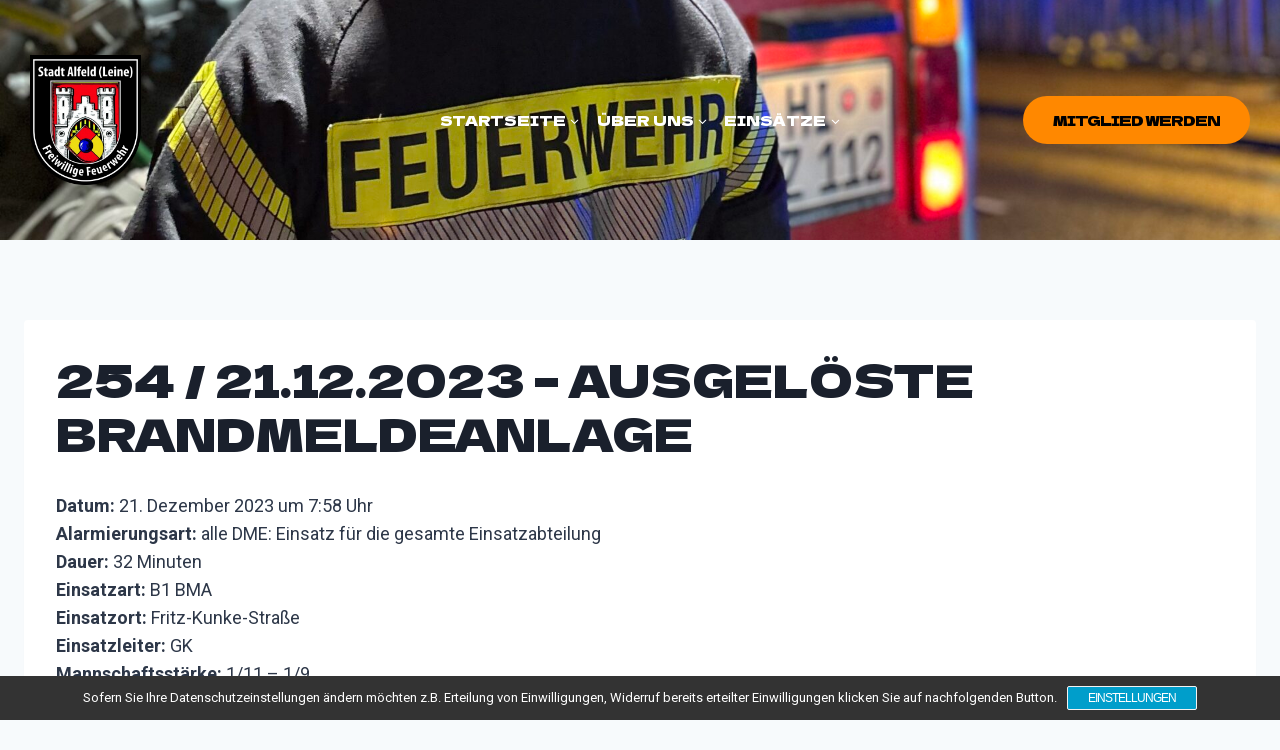

--- FILE ---
content_type: text/javascript
request_url: https://feuerwehr-alfeld.de/wp-content/plugins/emage-hover-effects-block/build/index.js?ver=1.2.2
body_size: 71427
content:
/******/ (function(modules) { // webpackBootstrap
/******/ 	// The module cache
/******/ 	var installedModules = {};
/******/
/******/ 	// The require function
/******/ 	function __webpack_require__(moduleId) {
/******/
/******/ 		// Check if module is in cache
/******/ 		if(installedModules[moduleId]) {
/******/ 			return installedModules[moduleId].exports;
/******/ 		}
/******/ 		// Create a new module (and put it into the cache)
/******/ 		var module = installedModules[moduleId] = {
/******/ 			i: moduleId,
/******/ 			l: false,
/******/ 			exports: {}
/******/ 		};
/******/
/******/ 		// Execute the module function
/******/ 		modules[moduleId].call(module.exports, module, module.exports, __webpack_require__);
/******/
/******/ 		// Flag the module as loaded
/******/ 		module.l = true;
/******/
/******/ 		// Return the exports of the module
/******/ 		return module.exports;
/******/ 	}
/******/
/******/
/******/ 	// expose the modules object (__webpack_modules__)
/******/ 	__webpack_require__.m = modules;
/******/
/******/ 	// expose the module cache
/******/ 	__webpack_require__.c = installedModules;
/******/
/******/ 	// define getter function for harmony exports
/******/ 	__webpack_require__.d = function(exports, name, getter) {
/******/ 		if(!__webpack_require__.o(exports, name)) {
/******/ 			Object.defineProperty(exports, name, {
/******/ 				configurable: false,
/******/ 				enumerable: true,
/******/ 				get: getter
/******/ 			});
/******/ 		}
/******/ 	};
/******/
/******/ 	// define __esModule on exports
/******/ 	__webpack_require__.r = function(exports) {
/******/ 		Object.defineProperty(exports, '__esModule', { value: true });
/******/ 	};
/******/
/******/ 	// getDefaultExport function for compatibility with non-harmony modules
/******/ 	__webpack_require__.n = function(module) {
/******/ 		var getter = module && module.__esModule ?
/******/ 			function getDefault() { return module['default']; } :
/******/ 			function getModuleExports() { return module; };
/******/ 		__webpack_require__.d(getter, 'a', getter);
/******/ 		return getter;
/******/ 	};
/******/
/******/ 	// Object.prototype.hasOwnProperty.call
/******/ 	__webpack_require__.o = function(object, property) { return Object.prototype.hasOwnProperty.call(object, property); };
/******/
/******/ 	// __webpack_public_path__
/******/ 	__webpack_require__.p = "";
/******/
/******/
/******/ 	// Load entry module and return exports
/******/ 	return __webpack_require__(__webpack_require__.s = "./src/index.js");
/******/ })
/************************************************************************/
/******/ ({

/***/ "./node_modules/@babel/runtime/helpers/arrayWithHoles.js":
/*!***************************************************************!*\
  !*** ./node_modules/@babel/runtime/helpers/arrayWithHoles.js ***!
  \***************************************************************/
/*! no static exports found */
/***/ (function(module, exports) {

function _arrayWithHoles(arr) {
  if (Array.isArray(arr)) return arr;
}

module.exports = _arrayWithHoles;

/***/ }),

/***/ "./node_modules/@babel/runtime/helpers/assertThisInitialized.js":
/*!**********************************************************************!*\
  !*** ./node_modules/@babel/runtime/helpers/assertThisInitialized.js ***!
  \**********************************************************************/
/*! no static exports found */
/***/ (function(module, exports) {

function _assertThisInitialized(self) {
  if (self === void 0) {
    throw new ReferenceError("this hasn't been initialised - super() hasn't been called");
  }

  return self;
}

module.exports = _assertThisInitialized;

/***/ }),

/***/ "./node_modules/@babel/runtime/helpers/classCallCheck.js":
/*!***************************************************************!*\
  !*** ./node_modules/@babel/runtime/helpers/classCallCheck.js ***!
  \***************************************************************/
/*! no static exports found */
/***/ (function(module, exports) {

function _classCallCheck(instance, Constructor) {
  if (!(instance instanceof Constructor)) {
    throw new TypeError("Cannot call a class as a function");
  }
}

module.exports = _classCallCheck;

/***/ }),

/***/ "./node_modules/@babel/runtime/helpers/createClass.js":
/*!************************************************************!*\
  !*** ./node_modules/@babel/runtime/helpers/createClass.js ***!
  \************************************************************/
/*! no static exports found */
/***/ (function(module, exports) {

function _defineProperties(target, props) {
  for (var i = 0; i < props.length; i++) {
    var descriptor = props[i];
    descriptor.enumerable = descriptor.enumerable || false;
    descriptor.configurable = true;
    if ("value" in descriptor) descriptor.writable = true;
    Object.defineProperty(target, descriptor.key, descriptor);
  }
}

function _createClass(Constructor, protoProps, staticProps) {
  if (protoProps) _defineProperties(Constructor.prototype, protoProps);
  if (staticProps) _defineProperties(Constructor, staticProps);
  return Constructor;
}

module.exports = _createClass;

/***/ }),

/***/ "./node_modules/@babel/runtime/helpers/getPrototypeOf.js":
/*!***************************************************************!*\
  !*** ./node_modules/@babel/runtime/helpers/getPrototypeOf.js ***!
  \***************************************************************/
/*! no static exports found */
/***/ (function(module, exports) {

function _getPrototypeOf(o) {
  module.exports = _getPrototypeOf = Object.setPrototypeOf ? Object.getPrototypeOf : function _getPrototypeOf(o) {
    return o.__proto__ || Object.getPrototypeOf(o);
  };
  return _getPrototypeOf(o);
}

module.exports = _getPrototypeOf;

/***/ }),

/***/ "./node_modules/@babel/runtime/helpers/inherits.js":
/*!*********************************************************!*\
  !*** ./node_modules/@babel/runtime/helpers/inherits.js ***!
  \*********************************************************/
/*! no static exports found */
/***/ (function(module, exports, __webpack_require__) {

var setPrototypeOf = __webpack_require__(/*! ./setPrototypeOf */ "./node_modules/@babel/runtime/helpers/setPrototypeOf.js");

function _inherits(subClass, superClass) {
  if (typeof superClass !== "function" && superClass !== null) {
    throw new TypeError("Super expression must either be null or a function");
  }

  subClass.prototype = Object.create(superClass && superClass.prototype, {
    constructor: {
      value: subClass,
      writable: true,
      configurable: true
    }
  });
  if (superClass) setPrototypeOf(subClass, superClass);
}

module.exports = _inherits;

/***/ }),

/***/ "./node_modules/@babel/runtime/helpers/iterableToArrayLimit.js":
/*!*********************************************************************!*\
  !*** ./node_modules/@babel/runtime/helpers/iterableToArrayLimit.js ***!
  \*********************************************************************/
/*! no static exports found */
/***/ (function(module, exports) {

function _iterableToArrayLimit(arr, i) {
  var _arr = [];
  var _n = true;
  var _d = false;
  var _e = undefined;

  try {
    for (var _i = arr[Symbol.iterator](), _s; !(_n = (_s = _i.next()).done); _n = true) {
      _arr.push(_s.value);

      if (i && _arr.length === i) break;
    }
  } catch (err) {
    _d = true;
    _e = err;
  } finally {
    try {
      if (!_n && _i["return"] != null) _i["return"]();
    } finally {
      if (_d) throw _e;
    }
  }

  return _arr;
}

module.exports = _iterableToArrayLimit;

/***/ }),

/***/ "./node_modules/@babel/runtime/helpers/nonIterableRest.js":
/*!****************************************************************!*\
  !*** ./node_modules/@babel/runtime/helpers/nonIterableRest.js ***!
  \****************************************************************/
/*! no static exports found */
/***/ (function(module, exports) {

function _nonIterableRest() {
  throw new TypeError("Invalid attempt to destructure non-iterable instance");
}

module.exports = _nonIterableRest;

/***/ }),

/***/ "./node_modules/@babel/runtime/helpers/possibleConstructorReturn.js":
/*!**************************************************************************!*\
  !*** ./node_modules/@babel/runtime/helpers/possibleConstructorReturn.js ***!
  \**************************************************************************/
/*! no static exports found */
/***/ (function(module, exports, __webpack_require__) {

var _typeof = __webpack_require__(/*! ../helpers/typeof */ "./node_modules/@babel/runtime/helpers/typeof.js");

var assertThisInitialized = __webpack_require__(/*! ./assertThisInitialized */ "./node_modules/@babel/runtime/helpers/assertThisInitialized.js");

function _possibleConstructorReturn(self, call) {
  if (call && (_typeof(call) === "object" || typeof call === "function")) {
    return call;
  }

  return assertThisInitialized(self);
}

module.exports = _possibleConstructorReturn;

/***/ }),

/***/ "./node_modules/@babel/runtime/helpers/setPrototypeOf.js":
/*!***************************************************************!*\
  !*** ./node_modules/@babel/runtime/helpers/setPrototypeOf.js ***!
  \***************************************************************/
/*! no static exports found */
/***/ (function(module, exports) {

function _setPrototypeOf(o, p) {
  module.exports = _setPrototypeOf = Object.setPrototypeOf || function _setPrototypeOf(o, p) {
    o.__proto__ = p;
    return o;
  };

  return _setPrototypeOf(o, p);
}

module.exports = _setPrototypeOf;

/***/ }),

/***/ "./node_modules/@babel/runtime/helpers/slicedToArray.js":
/*!**************************************************************!*\
  !*** ./node_modules/@babel/runtime/helpers/slicedToArray.js ***!
  \**************************************************************/
/*! no static exports found */
/***/ (function(module, exports, __webpack_require__) {

var arrayWithHoles = __webpack_require__(/*! ./arrayWithHoles */ "./node_modules/@babel/runtime/helpers/arrayWithHoles.js");

var iterableToArrayLimit = __webpack_require__(/*! ./iterableToArrayLimit */ "./node_modules/@babel/runtime/helpers/iterableToArrayLimit.js");

var nonIterableRest = __webpack_require__(/*! ./nonIterableRest */ "./node_modules/@babel/runtime/helpers/nonIterableRest.js");

function _slicedToArray(arr, i) {
  return arrayWithHoles(arr) || iterableToArrayLimit(arr, i) || nonIterableRest();
}

module.exports = _slicedToArray;

/***/ }),

/***/ "./node_modules/@babel/runtime/helpers/typeof.js":
/*!*******************************************************!*\
  !*** ./node_modules/@babel/runtime/helpers/typeof.js ***!
  \*******************************************************/
/*! no static exports found */
/***/ (function(module, exports) {

function _typeof2(obj) { if (typeof Symbol === "function" && typeof Symbol.iterator === "symbol") { _typeof2 = function _typeof2(obj) { return typeof obj; }; } else { _typeof2 = function _typeof2(obj) { return obj && typeof Symbol === "function" && obj.constructor === Symbol && obj !== Symbol.prototype ? "symbol" : typeof obj; }; } return _typeof2(obj); }

function _typeof(obj) {
  if (typeof Symbol === "function" && _typeof2(Symbol.iterator) === "symbol") {
    module.exports = _typeof = function _typeof(obj) {
      return _typeof2(obj);
    };
  } else {
    module.exports = _typeof = function _typeof(obj) {
      return obj && typeof Symbol === "function" && obj.constructor === Symbol && obj !== Symbol.prototype ? "symbol" : _typeof2(obj);
    };
  }

  return _typeof(obj);
}

module.exports = _typeof;

/***/ }),

/***/ "./node_modules/@fonticonpicker/react-fonticonpicker/dist/fonticonpicker.react.js":
/*!****************************************************************************************!*\
  !*** ./node_modules/@fonticonpicker/react-fonticonpicker/dist/fonticonpicker.react.js ***!
  \****************************************************************************************/
/*! no static exports found */
/***/ (function(module, exports, __webpack_require__) {

/*!
 * 
 * React FontIconPicker
 * 
 * React Component to show a picker element to pick font-icons & svg
 * 
 * @author Swashata Ghosh <swashata@wpquark.com>
 * @version 1.2.0
 * @link https://github.com/fontIconPicker/react-fonticonpicker
 * @license MIT
 * 
 * Copyright (c) 2018 Swashata Ghosh <swashata@wpquark.com>
 * 
 * This software is released under the MIT License.
 * https://opensource.org/licenses/MIT
 * 
 */
!function(e,t){ true?module.exports=t(__webpack_require__(/*! prop-types */ "./node_modules/prop-types/index.js"),__webpack_require__(/*! react */ "react"),__webpack_require__(/*! classnames */ "./node_modules/classnames/index.js"),__webpack_require__(/*! react-dom */ "react-dom"),__webpack_require__(/*! react-transition-group */ "./node_modules/react-transition-group/esm/index.js")):undefined}(window,function(e,t,r,n,a){return function(e){var t={};function r(n){if(t[n])return t[n].exports;var a=t[n]={i:n,l:!1,exports:{}};return e[n].call(a.exports,a,a.exports,r),a.l=!0,a.exports}return r.m=e,r.c=t,r.d=function(e,t,n){r.o(e,t)||Object.defineProperty(e,t,{configurable:!1,enumerable:!0,get:n})},r.r=function(e){Object.defineProperty(e,"__esModule",{value:!0})},r.n=function(e){var t=e&&e.__esModule?function(){return e.default}:function(){return e};return r.d(t,"a",t),t},r.o=function(e,t){return Object.prototype.hasOwnProperty.call(e,t)},r.p="",r(r.s=15)}([function(t,r){t.exports=e},function(e,r){e.exports=t},function(e,t,r){"use strict";function n(e){return(n="function"==typeof Symbol&&"symbol"==typeof Symbol.iterator?function(e){return typeof e}:function(e){return e&&"function"==typeof Symbol&&e.constructor===Symbol&&e!==Symbol.prototype?"symbol":typeof e})(e)}function a(e,t,r){return t in e?Object.defineProperty(e,t,{value:r,enumerable:!0,configurable:!0,writable:!0}):e[t]=r,e}function o(e){return function(e){if(Array.isArray(e)){for(var t=0,r=new Array(e.length);t<e.length;t++)r[t]=e[t];return r}}(e)||function(e){if(Symbol.iterator in Object(e)||"[object Arguments]"===Object.prototype.toString.call(e))return Array.from(e)}(e)||function(){throw new TypeError("Invalid attempt to spread non-iterable instance")}()}Object.defineProperty(t,"__esModule",{value:!0}),t.flattenPossiblyCategorizedSource=function(e){var t=arguments.length>1&&void 0!==arguments[1]?arguments[1]:null;if(Array.isArray(e))return o(e);if(null!==t)return void 0!==e[t]?o(e[t]):[];var r=[],n=function(e){for(var t=1;t<arguments.length;t++){var r=null!=arguments[t]?arguments[t]:{},n=Object.keys(r);"function"==typeof Object.getOwnPropertySymbols&&(n=n.concat(Object.getOwnPropertySymbols(r).filter(function(e){return Object.getOwnPropertyDescriptor(r,e).enumerable}))),n.forEach(function(t){a(e,t,r[t])})}return e}({},e);return Object.keys(n).forEach(function(e){r=o(r).concat(o(n[e]))}),r},t.getPossibleCategories=function(e){return Array.isArray(e)?null:Object.keys(e)},t.convertToHex=function(e){return String.fromCodePoint(parseInt(e,10))},t.isArrayEqual=function(e,t){if(!Array.isArray(e)||!Array.isArray(t))return!1;var r=o(e);r.sort();var n=o(t);return n.sort(),JSON.stringify(r)===JSON.stringify(n)},t.getOffset=function(e){var t=e.getBoundingClientRect(),r=window.pageXOffset||document.documentElement.scrollLeft,n=window.pageYOffset||document.documentElement.scrollTop;return{top:t.top+n,left:t.left+r}},t.getSourceType=function(e){return null===e?"null":"object"!==n(e)||Array.isArray(e)?Array.isArray(e)?"array":n(e):"object"},t.InvalidSourceException=function(e,t){this.givenType=e,this.requiredType=t,this.message="Expected of type: ".concat(this.requiredType,", found: ").concat(this.givenType),this.toString=function(){return"Invalid Source Exception: ".concat(this.message)}},t.fuzzySearch=function(e,t){e=e.toLowerCase();var r=(t=t.toLowerCase()).length,n=e.length;if(n>r)return!1;if(n===r)return e===t;e:for(var a=0,o=0;a<n;a++){for(var l=e.codePointAt(a);o<r;)if(t.codePointAt(o++)===l)continue e;return!1}return!0},t.debounce=void 0,t.debounce=function(e,t){var r;return function(){var n=this,a=arguments;clearTimeout(r),r=setTimeout(function(){return e.apply(n,a)},t)}}},function(e,t){e.exports=r},,,function(e,t){e.exports=n},function(e,t,r){"use strict";Object.defineProperty(t,"__esModule",{value:!0}),t.default=void 0;var n=u(r(1)),a=r(6),o=u(r(0)),l=u(r(3)),i=r(2);function u(e){return e&&e.__esModule?e:{default:e}}function c(e){return(c="function"==typeof Symbol&&"symbol"==typeof Symbol.iterator?function(e){return typeof e}:function(e){return e&&"function"==typeof Symbol&&e.constructor===Symbol&&e!==Symbol.prototype?"symbol":typeof e})(e)}function s(e,t){for(var r=0;r<t.length;r++){var n=t[r];n.enumerable=n.enumerable||!1,n.configurable=!0,"value"in n&&(n.writable=!0),Object.defineProperty(e,n.key,n)}}function f(e,t,r){return t&&s(e.prototype,t),r&&s(e,r),e}function d(e){if(void 0===e)throw new ReferenceError("this hasn't been initialised - super() hasn't been called");return e}var p=function(e){function t(e){var r,n;return function(e,t){if(!(e instanceof t))throw new TypeError("Cannot call a class as a function")}(this,t),this,n=(t.__proto__||Object.getPrototypeOf(t)).call(this,e),r=!n||"object"!==c(n)&&"function"!=typeof n?d(this):n,Object.defineProperty(d(r),"syncPortalPosition",{configurable:!0,enumerable:!0,writable:!0,value:function(){r.resetPortalPosition(),r.fixWindowOverflow()}}),Object.defineProperty(d(r),"fixWindowOverflow",{configurable:!0,enumerable:!0,writable:!0,value:function(){var e=r.props.domRef.current.offsetWidth,t=r.props.domRef.current.offsetHeight,n=window,a=n.innerWidth,o=n.pageYOffset,l=document.documentElement.clientHeight,u=(0,i.getOffset)(r.props.domRef.current),c=u.left,s=u.top,f="self"===r.state.appendRoot?r.props.domRef.current:r.state.appendRoot,d=(0,i.getOffset)(f),p=r.props.btnRef.current,h=r.props.domRef.current,y=(0,i.getOffset)(p),b=getComputedStyle(p),g=(parseInt(b.borderTop,10)||0)+(parseInt(b.borderBottom,10)||0);if(c+e>a-20){var m=y.left+r.props.btnRef.current.offsetWidth-(e+d.left);m+d.left<0&&(m=10-d.left),h.style.left="".concat(m,"px")}t+s-o>l&&y.top-t>0&&("self"===r.state.appendRoot?h.style.top="-".concat(t-g,"px"):h.style.top="".concat(y.top+g-t,"px"))}}),r.state={},r.debouncedSyncPortalPosition=(0,i.debounce)(r.syncPortalPosition,250),r}return function(e,t){if("function"!=typeof t&&null!==t)throw new TypeError("Super expression must either be null or a function");e.prototype=Object.create(t&&t.prototype,{constructor:{value:e,enumerable:!1,writable:!0,configurable:!0}}),t&&(Object.setPrototypeOf?Object.setPrototypeOf(e,t):e.__proto__=t)}(t,n.default.PureComponent),f(t,null,[{key:"getDerivedStateFromProps",value:function(e){var r=t.calculateAppendAndClass(e.appendRoot);return{appendRoot:r.appendRoot,portalClasses:r.portalClasses}}},{key:"calculateAppendAndClass",value:function(e){var t="self",r=(0,l.default)({"rfipdropdown--portal":!1!==e});return!1!==e&&(t=document.querySelector(e)),{portalClasses:r,appendRoot:t}}}]),f(t,[{key:"componentDidMount",value:function(){window.addEventListener("resize",this.debouncedSyncPortalPosition),window.addEventListener("scroll",this.debouncedSyncPortalPosition),this.syncPortalPosition()}},{key:"componentDidUpdate",value:function(){this.syncPortalPosition()}},{key:"componentWillUnmount",value:function(){window.removeEventListener("resize",this.debouncedSyncPortalPosition),window.removeEventListener("scroll",this.debouncedSyncPortalPosition)}},{key:"positionPortal",value:function(){var e=this.props.domRef.current.style.display;this.props.domRef.current.style.display="none";var t=this.props.btnRef.current,r=(0,i.getOffset)(t),n=(0,i.getOffset)(this.state.appendRoot),a=t.offsetHeight;this.props.domRef.current.style.left="".concat(r.left-n.left,"px"),this.props.domRef.current.style.top="".concat(r.top+a,"px"),this.props.domRef.current.style.display=e}},{key:"resetPortalPosition",value:function(){var e=this.props.domRef.current;"self"===this.state.appendRoot?e.style.top="":this.positionPortal()}},{key:"render",value:function(){var e=(0,l.default)(this.props.className,this.state.portalClasses),t=n.default.createElement("div",{className:e,ref:this.props.domRef},this.props.children);return"self"===this.state.appendRoot?t:(0,a.createPortal)(t,this.state.appendRoot)}}]),t}();Object.defineProperty(p,"propTypes",{configurable:!0,enumerable:!0,writable:!0,value:{appendRoot:o.default.oneOfType([o.default.bool,o.default.string]),children:o.default.node.isRequired,domRef:o.default.object.isRequired,btnRef:o.default.object.isRequired,className:o.default.string.isRequired}}),Object.defineProperty(p,"defaultProps",{configurable:!0,enumerable:!0,writable:!0,value:{appendRoot:!1}});var h=p;t.default=h},function(e,t,r){"use strict";Object.defineProperty(t,"__esModule",{value:!0}),t.default=void 0;var n=i(r(1)),a=i(r(0)),o=i(r(3)),l=r(2);function i(e){return e&&e.__esModule?e:{default:e}}function u(e){return(u="function"==typeof Symbol&&"symbol"==typeof Symbol.iterator?function(e){return typeof e}:function(e){return e&&"function"==typeof Symbol&&e.constructor===Symbol&&e!==Symbol.prototype?"symbol":typeof e})(e)}function c(e){return function(e){if(Array.isArray(e)){for(var t=0,r=new Array(e.length);t<e.length;t++)r[t]=e[t];return r}}(e)||function(e){if(Symbol.iterator in Object(e)||"[object Arguments]"===Object.prototype.toString.call(e))return Array.from(e)}(e)||function(){throw new TypeError("Invalid attempt to spread non-iterable instance")}()}function s(e,t){for(var r=0;r<t.length;r++){var n=t[r];n.enumerable=n.enumerable||!1,n.configurable=!0,"value"in n&&(n.writable=!0),Object.defineProperty(e,n.key,n)}}function f(e,t,r){return t&&s(e.prototype,t),r&&s(e,r),e}function d(e){if(void 0===e)throw new ReferenceError("this hasn't been initialised - super() hasn't been called");return e}var p=function(e){function t(e){var r,n;return function(e,t){if(!(e instanceof t))throw new TypeError("Cannot call a class as a function")}(this,t),this,n=(t.__proto__||Object.getPrototypeOf(t)).call(this,e),r=!n||"object"!==u(n)&&"function"!=typeof n?d(this):n,Object.defineProperty(d(r),"handleChangePage",{configurable:!0,enumerable:!0,writable:!0,value:function(e){var t,n=arguments.length>1&&void 0!==arguments[1]?arguments[1]:null,a=r.props.currentPage,o=r.state.totalPage;null!==n?"next"===n?a+=1:a-=1:a=parseInt(e.target.value,10)-1,a<0&&(a=0),a>o-1&&(a=o-1),t=a+1,null===n&&Number.isNaN(a)&&(a=0,t=""),r.setState({viewPage:t}),r.props.handleChangePage(a)}}),Object.defineProperty(d(r),"handlePageKeyBoard",{configurable:!0,enumerable:!0,writable:!0,value:function(e,t){13!==e.keyCode&&32!==e.keyCode||r.handleChangePage({},t)}}),Object.defineProperty(d(r),"handleChangeValue",{configurable:!0,enumerable:!0,writable:!0,value:function(e){r.props.handleChangeValue(e)}}),Object.defineProperty(d(r),"handleValueKeyboard",{configurable:!0,enumerable:!0,writable:!0,value:function(e,t){13!==e.keyCode&&32!==e.keyCode||r.handleChangeValue(t)}}),r.state={viewPage:r.props.currentPage+1},r}return function(e,t){if("function"!=typeof t&&null!==t)throw new TypeError("Super expression must either be null or a function");e.prototype=Object.create(t&&t.prototype,{constructor:{value:e,enumerable:!1,writable:!0,configurable:!0}}),t&&(Object.setPrototypeOf?Object.setPrototypeOf(e,t):e.__proto__=t)}(t,n.default.PureComponent),f(t,null,[{key:"getDerivedStateFromProps",value:function(e,r){var n=t.getCategoryFilteredState(e.currentCategory,e.categories,e.icons),a=t.getCategoryFilteredState(e.currentCategory,e.categories,null===e.search?e.icons:e.search),o=t.getActiveIcons(n,a,e.currentSearch),l=o.activeIcons,i=o.activeTitles,u=e.currentPage,c=e.iconsPerPage,s={iconView:t.getCurrentViewIcons(l,c,u),titleView:t.getCurrentViewIcons(i,c,u),totalPage:Math.ceil(l.length/c)};return""!==r.viewPage&&(s.viewPage=e.currentPage+1),s}},{key:"getActiveIcons",value:function(e,t,r){var n=c(e),a=c(t);if(""===r||null===r)return{activeIcons:n,activeTitles:a};var o=[],i=[];return n.forEach(function(e,n){(0,l.fuzzySearch)(r,t[n])&&(o.push(e),i.push(t[n]))}),{activeIcons:o,activeTitles:i}}},{key:"getCategoryFilteredState",value:function(e,t,r){var n=null,a=(0,l.getSourceType)(r);if(Array.isArray(t)){if("object"!==a)throw new l.InvalidSourceException(a,"object")}else if("array"!==a)throw new l.InvalidSourceException(a,"array");return 0!==e&&Array.isArray(t)&&(n=t[e]||null),(0,l.flattenPossiblyCategorizedSource)(r,n)}},{key:"getCurrentViewIcons",value:function(e,t,r){var n=r*t,a=(r+1)*t;return e.slice(n,a)}}]),f(t,[{key:"renderPager",value:function(){var e=this;if(this.state.totalPage<1)return null;var t=this.props.currentPage>0?n.default.createElement("span",{className:"rfipicons__left",role:"button",tabIndex:0,onKeyDown:function(t){return e.handlePageKeyBoard(t,"prev")},onClick:function(t){return e.handleChangePage(t,"prev")}},n.default.createElement("span",{role:"presentation",className:"rfipicons__label","aria-label":"Left"},n.default.createElement("i",{className:"fipicon-angle-left"}))):null,r=this.props.currentPage<this.state.totalPage-1?n.default.createElement("span",{className:"rfipicons__right",role:"button",tabIndex:0,onKeyDown:function(t){return e.handlePageKeyBoard(t,"next")},onClick:function(t){return e.handleChangePage(t,"next")}},n.default.createElement("span",{role:"presentation",className:"rfipicons__label","aria-label":"Right"},n.default.createElement("i",{className:"fipicon-angle-right"}))):null;return n.default.createElement("div",{className:"rfipicons__pager"},n.default.createElement("div",{className:"rfipicons__num"},n.default.createElement("input",{value:this.state.viewPage,onChange:this.handleChangePage,className:"rfipicons__cp",type:"tel",min:1}),n.default.createElement("span",{className:"rfipicons__sp"},"/"),n.default.createElement("span",{className:"rfipicons__tp"},this.state.totalPage)),n.default.createElement("div",{className:"rfipicons__arrow"},t,r))}},{key:"renderIconView",value:function(){var e=this;return this.state.totalPage>0?this.state.iconView.map(function(t,r){var a=(0,o.default)("rfipicons__icon",{"rfipicons__icon--selected":e.props.value===t||Array.isArray(e.props.value)&&e.props.value.includes(t)});return n.default.createElement("span",{className:a,key:t,title:e.state.titleView[r]},n.default.createElement("span",{className:"rfipicons__ibox",tabIndex:0,role:"button",onClick:function(){return e.handleChangeValue(t)},onKeyDown:function(r){return e.handleValueKeyboard(r,t)}},e.props.renderIcon(t)))}):n.default.createElement("span",{className:"rfipicons__icon--error"},n.default.createElement("span",{className:"rfipicons__ibox--error"},this.props.noIconPlaceholder))}},{key:"render",value:function(){return n.default.createElement("div",{className:"rfipicons"},this.renderPager(),n.default.createElement("div",{className:"rfipicons__selector"},this.renderIconView()))}}]),t}();Object.defineProperty(p,"propTypes",{configurable:!0,enumerable:!0,writable:!0,value:{categories:a.default.arrayOf(a.default.string),currentCategory:a.default.number,isMulti:a.default.bool.isRequired,icons:a.default.oneOfType([a.default.arrayOf(a.default.string),a.default.arrayOf(a.default.number),a.default.objectOf(a.default.oneOfType([a.default.arrayOf(a.default.number),a.default.arrayOf(a.default.string)]))]).isRequired,search:a.default.oneOfType([a.default.objectOf(a.default.arrayOf(a.default.string)),a.default.arrayOf(a.default.string)]),value:a.default.oneOfType([a.default.number,a.default.string,a.default.arrayOf(a.default.oneOfType([a.default.number,a.default.string]))]).isRequired,currentSearch:a.default.string.isRequired,handleChangeValue:a.default.func.isRequired,currentPage:a.default.number.isRequired,iconsPerPage:a.default.number.isRequired,handleChangePage:a.default.func.isRequired,renderIcon:a.default.func.isRequired,noIconPlaceholder:a.default.string.isRequired}}),Object.defineProperty(p,"defaultProps",{configurable:!0,enumerable:!0,writable:!0,value:{categories:null,currentCategory:null,search:null}});var h=p;t.default=h},function(e,t,r){"use strict";Object.defineProperty(t,"__esModule",{value:!0}),t.default=void 0;var n=o(r(1)),a=o(r(0));function o(e){return e&&e.__esModule?e:{default:e}}var l=function(e){return n.default.createElement("div",{className:"rfipsearch"},n.default.createElement("input",{type:"text",className:"rfipsearch__input",value:e.value,onChange:e.handleSearch,placeholder:e.placeholder}))};l.propTypes={handleSearch:a.default.func.isRequired,value:a.default.string.isRequired,placeholder:a.default.string.isRequired};var i=l;t.default=i},function(e,t,r){"use strict";Object.defineProperty(t,"__esModule",{value:!0}),t.default=void 0;var n=o(r(1)),a=o(r(0));function o(e){return e&&e.__esModule?e:{default:e}}function l(e){return(l="function"==typeof Symbol&&"symbol"==typeof Symbol.iterator?function(e){return typeof e}:function(e){return e&&"function"==typeof Symbol&&e.constructor===Symbol&&e!==Symbol.prototype?"symbol":typeof e})(e)}function i(e,t){for(var r=0;r<t.length;r++){var n=t[r];n.enumerable=n.enumerable||!1,n.configurable=!0,"value"in n&&(n.writable=!0),Object.defineProperty(e,n.key,n)}}var u=function(e){function t(){return function(e,t){if(!(e instanceof t))throw new TypeError("Cannot call a class as a function")}(this,t),function(e,t){return!t||"object"!==l(t)&&"function"!=typeof t?function(e){if(void 0===e)throw new ReferenceError("this hasn't been initialised - super() hasn't been called");return e}(e):t}(this,(t.__proto__||Object.getPrototypeOf(t)).apply(this,arguments))}var r,a;return function(e,t){if("function"!=typeof t&&null!==t)throw new TypeError("Super expression must either be null or a function");e.prototype=Object.create(t&&t.prototype,{constructor:{value:e,enumerable:!1,writable:!0,configurable:!0}}),t&&(Object.setPrototypeOf?Object.setPrototypeOf(e,t):e.__proto__=t)}(t,n.default.PureComponent),r=t,(a=[{key:"render",value:function(){return n.default.createElement("div",{className:"rfipcategory"},n.default.createElement("select",{className:"rfipcategory__select",onChange:this.props.handleCategory,value:this.props.value},this.props.categories.map(function(e,t){return n.default.createElement("option",{className:"rfipcategory__select__option",key:e,value:t},e)})),n.default.createElement("i",{className:"fipicon-angle-down",role:"presentation","aria-label":"Open"}))}}])&&i(r.prototype,a),t}();Object.defineProperty(u,"propTypes",{configurable:!0,enumerable:!0,writable:!0,value:{handleCategory:a.default.func.isRequired,value:a.default.number.isRequired,categories:a.default.arrayOf(a.default.string).isRequired}});var c=u;t.default=c},function(e,t,r){"use strict";Object.defineProperty(t,"__esModule",{value:!0}),t.default=void 0;var n=c(r(1)),a=c(r(0)),o=c(r(10)),l=c(r(9)),i=c(r(8)),u=r(2);function c(e){return e&&e.__esModule?e:{default:e}}function s(e){return(s="function"==typeof Symbol&&"symbol"==typeof Symbol.iterator?function(e){return typeof e}:function(e){return e&&"function"==typeof Symbol&&e.constructor===Symbol&&e!==Symbol.prototype?"symbol":typeof e})(e)}function f(e,t){for(var r=0;r<t.length;r++){var n=t[r];n.enumerable=n.enumerable||!1,n.configurable=!0,"value"in n&&(n.writable=!0),Object.defineProperty(e,n.key,n)}}function d(e,t,r){return t&&f(e.prototype,t),r&&f(e,r),e}function p(e){if(void 0===e)throw new ReferenceError("this hasn't been initialised - super() hasn't been called");return e}var h=function(e){function t(e){var r,n;return function(e,t){if(!(e instanceof t))throw new TypeError("Cannot call a class as a function")}(this,t),this,n=(t.__proto__||Object.getPrototypeOf(t)).call(this,e),r=!n||"object"!==s(n)&&"function"!=typeof n?p(this):n,Object.defineProperty(p(r),"handleCategory",{configurable:!0,enumerable:!0,writable:!0,value:function(e){var t=parseInt(e.target.value,10);Number.isNaN(t)&&(t=0),r.props.handleChangeCategory(t),r.props.handleChangePage(0)}}),Object.defineProperty(p(r),"handleSearch",{configurable:!0,enumerable:!0,writable:!0,value:function(e){var t=e.target.value;r.props.handleChangeSearch(t)}}),r.state={},r}return function(e,t){if("function"!=typeof t&&null!==t)throw new TypeError("Super expression must either be null or a function");e.prototype=Object.create(t&&t.prototype,{constructor:{value:e,enumerable:!1,writable:!0,configurable:!0}}),t&&(Object.setPrototypeOf?Object.setPrototypeOf(e,t):e.__proto__=t)}(t,n.default.PureComponent),d(t,null,[{key:"getDerivedStateFromProps",value:function(e){var t=(0,u.getPossibleCategories)(e.icons);return null!==t&&(t=[e.allCatPlaceholder].concat(function(e){return function(e){if(Array.isArray(e)){for(var t=0,r=new Array(e.length);t<e.length;t++)r[t]=e[t];return r}}(e)||function(e){if(Symbol.iterator in Object(e)||"[object Arguments]"===Object.prototype.toString.call(e))return Array.from(e)}(e)||function(){throw new TypeError("Invalid attempt to spread non-iterable instance")}()}(t))),{categories:t,searchString:e.currentSearch}}}]),d(t,[{key:"render",value:function(){return n.default.createElement("div",{className:"rfipdropdown__selector"},this.props.showSearch?n.default.createElement(l.default,{handleSearch:this.handleSearch,value:this.state.searchString,placeholder:this.props.searchPlaceholder}):null,this.props.showCategory&&this.state.categories&&this.state.categories.length?n.default.createElement(o.default,{handleCategory:this.handleCategory,value:this.props.currentCategory,categories:this.state.categories}):null,n.default.createElement(i.default,{categories:this.state.categories,currentCategory:this.props.currentCategory,isMulti:this.props.isMulti,icons:this.props.icons,search:this.props.search,value:this.props.value,currentSearch:this.props.currentSearch,handleChangeValue:this.props.handleChangeValue,currentPage:this.props.currentPage,iconsPerPage:this.props.iconsPerPage,handleChangePage:this.props.handleChangePage,renderIcon:this.props.renderIcon,noIconPlaceholder:this.props.noIconPlaceholder}))}}]),t}();Object.defineProperty(h,"propTypes",{configurable:!0,enumerable:!0,writable:!0,value:{isMulti:a.default.bool.isRequired,value:a.default.oneOfType([a.default.number,a.default.string,a.default.arrayOf(a.default.any)]).isRequired,currentCategory:a.default.number.isRequired,currentPage:a.default.number.isRequired,currentSearch:a.default.string.isRequired,icons:a.default.oneOfType([a.default.arrayOf(a.default.number),a.default.arrayOf(a.default.string),a.default.objectOf(a.default.oneOfType([a.default.arrayOf(a.default.number),a.default.arrayOf(a.default.string)]))]).isRequired,search:a.default.oneOfType([a.default.object,a.default.arrayOf(a.default.string)]),showCategory:a.default.bool.isRequired,showSearch:a.default.bool.isRequired,iconsPerPage:a.default.number.isRequired,allCatPlaceholder:a.default.string.isRequired,searchPlaceholder:a.default.string.isRequired,noIconPlaceholder:a.default.string.isRequired,renderIcon:a.default.func.isRequired,handleChangeValue:a.default.func.isRequired,handleChangeCategory:a.default.func.isRequired,handleChangePage:a.default.func.isRequired,handleChangeSearch:a.default.func.isRequired}}),Object.defineProperty(h,"defaultProps",{configurable:!0,enumerable:!0,writable:!0,value:{search:null}});var y=h;t.default=y},function(e,t,r){"use strict";Object.defineProperty(t,"__esModule",{value:!0}),t.default=void 0;var n=l(r(1)),a=l(r(0)),o=l(r(3));function l(e){return e&&e.__esModule?e:{default:e}}function i(e){return(i="function"==typeof Symbol&&"symbol"==typeof Symbol.iterator?function(e){return typeof e}:function(e){return e&&"function"==typeof Symbol&&e.constructor===Symbol&&e!==Symbol.prototype?"symbol":typeof e})(e)}function u(){return(u=Object.assign||function(e){for(var t=1;t<arguments.length;t++){var r=arguments[t];for(var n in r)Object.prototype.hasOwnProperty.call(r,n)&&(e[n]=r[n])}return e}).apply(this,arguments)}function c(e,t){for(var r=0;r<t.length;r++){var n=t[r];n.enumerable=n.enumerable||!1,n.configurable=!0,"value"in n&&(n.writable=!0),Object.defineProperty(e,n.key,n)}}function s(e,t){return!t||"object"!==i(t)&&"function"!=typeof t?f(e):t}function f(e){if(void 0===e)throw new ReferenceError("this hasn't been initialised - super() hasn't been called");return e}var d=function(e){function t(){var e,r,a;!function(e,t){if(!(e instanceof t))throw new TypeError("Cannot call a class as a function")}(this,t);for(var o=arguments.length,l=new Array(o),i=0;i<o;i++)l[i]=arguments[i];return s(a,(r=a=s(this,(e=t.__proto__||Object.getPrototypeOf(t)).call.apply(e,[this].concat(l))),Object.defineProperty(f(a),"handleClick",{configurable:!0,enumerable:!0,writable:!0,value:function(){a.props.onClick()}}),Object.defineProperty(f(a),"handleKeyDown",{configurable:!0,enumerable:!0,writable:!0,value:function(e){32!==e.keyCode&&13!==e.keyCode||a.props.onClick()}}),Object.defineProperty(f(a),"handleDelete",{configurable:!0,enumerable:!0,writable:!0,value:function(e,t){e.stopPropagation(),a.props.handleDeleteValue(t)}}),Object.defineProperty(f(a),"handleDeleteKeyboard",{configurable:!0,enumerable:!0,writable:!0,value:function(e,t){32!==e.keyCode&&13!==e.keyCode||a.props.handleDeleteValue(t)}}),Object.defineProperty(f(a),"renderEmptyIcon",{configurable:!0,enumerable:!0,writable:!0,value:function(){return n.default.createElement("span",{className:"rfipbtn__icon--empty"},a.props.noSelectedPlaceholder)}}),r))}var r,a;return function(e,t){if("function"!=typeof t&&null!==t)throw new TypeError("Super expression must either be null or a function");e.prototype=Object.create(t&&t.prototype,{constructor:{value:e,enumerable:!1,writable:!0,configurable:!0}}),t&&(Object.setPrototypeOf?Object.setPrototypeOf(e,t):e.__proto__=t)}(t,n.default.PureComponent),r=t,(a=[{key:"renderIcon",value:function(e){var t=this;return""===e||null===e||void 0===e?this.renderEmptyIcon():n.default.createElement("span",{className:"rfipbtn__icon",key:e},n.default.createElement("span",{className:"rfipbtn__elm"},this.props.renderIcon(e)),n.default.createElement("span",{className:"rfipbtn__del",onClick:function(r){return t.handleDelete(r,e)},onKeyDown:function(r){return t.handleDeleteKeyboard(r,e)},tabIndex:0,role:"button"},"×"))}},{key:"renderCurrentIcons",value:function(){var e=this;return this.props.isMulti?this.props.value.length?this.props.value.map(function(t){return e.renderIcon(t)}):this.renderEmptyIcon():this.renderIcon(this.props.value)}},{key:"render",value:function(){var e={onClick:this.handleClick,onKeyDown:this.handleKeyDown,onFocus:this.handleFocus,onBlur:this.handleBlur,tabIndex:0},t=(0,o.default)("rfipbtn__button","rfipbtn__button--".concat(this.props.isOpen?"open":"close")),r=(0,o.default)(this.props.className);return n.default.createElement("div",u({className:r,ref:this.props.domRef},e),n.default.createElement("div",{className:"rfipbtn__current"},this.renderCurrentIcons()),n.default.createElement("div",{className:t},n.default.createElement("i",{className:"fipicon-angle-down",role:"presentation","aria-label":"Open"})))}}])&&c(r.prototype,a),t}();Object.defineProperty(d,"propTypes",{configurable:!0,enumerable:!0,writable:!0,value:{className:a.default.string.isRequired,isOpen:a.default.bool.isRequired,onClick:a.default.func.isRequired,domRef:a.default.object.isRequired,isMulti:a.default.bool.isRequired,value:a.default.oneOfType([a.default.number,a.default.string,a.default.arrayOf(a.default.oneOfType([a.default.number,a.default.string]))]).isRequired,renderIcon:a.default.func.isRequired,handleDeleteValue:a.default.func.isRequired,noSelectedPlaceholder:a.default.string.isRequired}});var p=d;t.default=p},function(e,t){e.exports=a},function(e,t,r){"use strict";Object.defineProperty(t,"__esModule",{value:!0}),t.default=void 0;var n=f(r(1)),a=f(r(0)),o=f(r(3)),l=r(13),i=f(r(12)),u=f(r(11)),c=f(r(7)),s=r(2);function f(e){return e&&e.__esModule?e:{default:e}}function d(e){return(d="function"==typeof Symbol&&"symbol"==typeof Symbol.iterator?function(e){return typeof e}:function(e){return e&&"function"==typeof Symbol&&e.constructor===Symbol&&e!==Symbol.prototype?"symbol":typeof e})(e)}function p(e){return function(e){if(Array.isArray(e)){for(var t=0,r=new Array(e.length);t<e.length;t++)r[t]=e[t];return r}}(e)||function(e){if(Symbol.iterator in Object(e)||"[object Arguments]"===Object.prototype.toString.call(e))return Array.from(e)}(e)||function(){throw new TypeError("Invalid attempt to spread non-iterable instance")}()}function h(e,t,r){return t in e?Object.defineProperty(e,t,{value:r,enumerable:!0,configurable:!0,writable:!0}):e[t]=r,e}function y(e,t){for(var r=0;r<t.length;r++){var n=t[r];n.enumerable=n.enumerable||!1,n.configurable=!0,"value"in n&&(n.writable=!0),Object.defineProperty(e,n.key,n)}}function b(e,t,r){return t&&y(e.prototype,t),r&&y(e,r),e}function g(e){if(void 0===e)throw new ReferenceError("this hasn't been initialised - super() hasn't been called");return e}var m=[],v="",P=function(e){function t(e){var r,a;return function(e,t){if(!(e instanceof t))throw new TypeError("Cannot call a class as a function")}(this,t),this,a=(t.__proto__||Object.getPrototypeOf(t)).call(this,e),r=!a||"object"!==d(a)&&"function"!=typeof a?g(this):a,Object.defineProperty(g(r),"handleOuterClick",{configurable:!0,enumerable:!0,writable:!0,value:function(e){var t=e.target;r.isClickWithin(t)||r.closeDropdown()}}),Object.defineProperty(g(r),"handleEscapeKeyboard",{configurable:!0,enumerable:!0,writable:!0,value:function(e){27===e.keyCode&&r.closeDropdown()}}),Object.defineProperty(g(r),"isClickWithin",{configurable:!0,enumerable:!0,writable:!0,value:function(e){return r.fipButtonRef.current.contains(e)||r.fipDropDownRef.current&&r.fipDropDownRef.current.contains(e)}}),Object.defineProperty(g(r),"handleToggle",{configurable:!0,enumerable:!0,writable:!0,value:function(){r.setState(function(e){return r.handleDropDown(!e.isOpen,!1)})}}),Object.defineProperty(g(r),"closeDropdown",{configurable:!0,enumerable:!0,writable:!0,value:function(){r.handleDropDown(!1)}}),Object.defineProperty(g(r),"handleDropDown",{configurable:!0,enumerable:!0,writable:!0,value:function(e){var n=!(arguments.length>1&&void 0!==arguments[1])||arguments[1],a={isOpen:e};return a.elemClass=t.getDerivedClassName("rfip",r.props.theme,r.props.isMulti,e),a.btnClass=t.getDerivedClassName("rfipbtn",r.props.theme,r.props.isMulti,e),a.ddClass=t.getDerivedClassName("rfipdropdown",r.props.theme,r.props.isMulti,e),n&&r.setState(a),a}}),Object.defineProperty(g(r),"handleChangeValue",{configurable:!0,enumerable:!0,writable:!0,value:function(e){var t;r.props.isMulti?(t=p(r.state.value)).includes(e)?(t=t.filter(function(t){return t!==e})).length||(t=m):t.push(e):t=e===r.state.value?v:e,r.setState({value:t,isOpen:!r.props.closeOnSelect}),r.props.onChange(t)}}),Object.defineProperty(g(r),"handleDeleteValue",{configurable:!0,enumerable:!0,writable:!0,value:function(e){var n;n=r.props.isMulti?r.state.value.filter(function(t){return t!==e}):t.getDerivedValue(n,r.props.isMulti),r.setState({value:n}),r.props.onChange(n)}}),Object.defineProperty(g(r),"handleChangePage",{configurable:!0,enumerable:!0,writable:!0,value:function(e){r.setState({currentPage:e})}}),Object.defineProperty(g(r),"handleChangeCategory",{configurable:!0,enumerable:!0,writable:!0,value:function(e){r.setState({currentCategory:e,currentPage:0})}}),Object.defineProperty(g(r),"handleChangeSearch",{configurable:!0,enumerable:!0,writable:!0,value:function(e){r.setState({currentSearch:e,currentPage:0})}}),Object.defineProperty(g(r),"resetPortalStyle",{configurable:!0,enumerable:!0,writable:!0,value:function(e){["maxHeight","paddingTop","paddingBottom"].forEach(function(t){e.style[t]=null})}}),Object.defineProperty(g(r),"handlePortalEnter",{configurable:!0,enumerable:!0,writable:!0,value:function(e){var t=e.childNodes[0];r.resetPortalStyle(t);var n=getComputedStyle(t);r.fipPortalComputedStyle={height:n.height,paddingTop:n.paddingTop,paddingBottom:n.paddingBottom},["maxHeight","paddingTop","paddingBottom"].forEach(function(e){t.style[e]="0px"})}}),Object.defineProperty(g(r),"handlePortalEntering",{configurable:!0,enumerable:!0,writable:!0,value:function(e){var t=e.childNodes[0];t.style.maxHeight=r.fipPortalComputedStyle.height,t.style.paddingTop=r.fipPortalComputedStyle.paddingTop,t.style.paddingBottom=r.fipPortalComputedStyle.paddingBottom}}),Object.defineProperty(g(r),"handlePortalEntered",{configurable:!0,enumerable:!0,writable:!0,value:function(e){var t=e.childNodes[0];r.resetPortalStyle(t),r.props.showSearch&&void 0===window.orientation&&-1===navigator.userAgent.indexOf("IEMobile")&&t.querySelector(".rfipsearch__input").focus()}}),Object.defineProperty(g(r),"handlePortalExit",{configurable:!0,enumerable:!0,writable:!0,value:function(e){var t=e.childNodes[0];r.resetPortalStyle(t);var n=getComputedStyle(t).height;t.style.maxHeight=n}}),Object.defineProperty(g(r),"handlePortalExiting",{configurable:!0,enumerable:!0,writable:!0,value:function(e){var t=e.childNodes[0];t.style.maxHeight="0px",t.style.paddingTop="0px",t.style.paddingBottom="0px"}}),Object.defineProperty(g(r),"renderIcon",{configurable:!0,enumerable:!0,writable:!0,value:function(e){if("function"==typeof r.props.renderFunc)return r.props.renderFunc(e);if("class"===r.props.renderUsing)return n.default.createElement("i",{className:e});var t=h({},r.props.renderUsing,r.props.convertHex?(0,s.convertToHex)(e):e);return n.default.createElement("i",t)}}),r.fipButtonRef=n.default.createRef(),r.fipDropDownRef=n.default.createRef(),r.state={currentCategory:0,currentPage:0,isOpen:!1,currentSearch:""},r.fipPortalComputedStyle=null,r}return function(e,t){if("function"!=typeof t&&null!==t)throw new TypeError("Super expression must either be null or a function");e.prototype=Object.create(t&&t.prototype,{constructor:{value:e,enumerable:!1,writable:!0,configurable:!0}}),t&&(Object.setPrototypeOf?Object.setPrototypeOf(e,t):e.__proto__=t)}(t,n.default.PureComponent),b(t,null,[{key:"getDerivedStateFromProps",value:function(e,r){var n={};return n.elemClass=t.getDerivedClassName("rfip",e.theme,e.isMulti,r.isOpen),n.btnClass=t.getDerivedClassName("rfipbtn",e.theme,e.isMulti,r.isOpen),n.ddClass=t.getDerivedClassName("rfipdropdown",e.theme,e.isMulti,r.isOpen),n.value=t.getDerivedValue(e.value,e.isMulti),e.showCategory||(n.currentCategory=0,n.currentPage=0),e.showSearch||(n.currentSearch="",n.currentPage=0),n}},{key:"getDerivedClassName",value:function(e,t,r,n){return(0,o.default)(e,"".concat(e,"--").concat(t),h({},"".concat(e,"--multi"),r),"".concat(e,"--").concat(n?"open":"close"))}},{key:"getDerivedValue",value:function(e,t){var r=e;return t?r=Array.isArray(e)?p(e):m:"number"!=typeof e&&"string"!=typeof e&&(r=v),r}}]),b(t,[{key:"componentDidMount",value:function(){var e=this;["click"].forEach(function(t){document.addEventListener(t,e.handleOuterClick,!1)}),document.addEventListener("keydown",this.handleEscapeKeyboard,!1),this.props.onChange(this.state.value)}},{key:"componentWillUnmount",value:function(){var e=this;["click"].forEach(function(t){document.removeEventListener(t,e.handleOuterClick,!1)}),document.removeEventListener("keydown",this.handleEscapeKeyboard,!1)}},{key:"render",value:function(){var e={currentCategory:this.state.currentCategory,currentPage:this.state.currentPage,currentSearch:this.state.currentSearch,value:this.state.value,isMulti:this.props.isMulti,icons:this.props.icons,search:this.props.search,showCategory:this.props.showCategory,showSearch:this.props.showSearch,iconsPerPage:this.props.iconsPerPage,allCatPlaceholder:this.props.allCatPlaceholder,searchPlaceholder:this.props.searchPlaceholder,noIconPlaceholder:this.props.noIconPlaceholder,renderIcon:this.renderIcon,handleChangeValue:this.handleChangeValue,handleChangeCategory:this.handleChangeCategory,handleChangePage:this.handleChangePage,handleChangeSearch:this.handleChangeSearch};return n.default.createElement("div",{className:this.state.elemClass,ref:this.fipRef},n.default.createElement(i.default,{className:this.state.btnClass,isOpen:this.state.isOpen,onClick:this.handleToggle,domRef:this.fipButtonRef,isMulti:this.props.isMulti,value:this.state.value,renderIcon:this.renderIcon,handleDeleteValue:this.handleDeleteValue,noSelectedPlaceholder:this.props.noSelectedPlaceholder}),n.default.createElement(l.CSSTransition,{classNames:"fipappear",timeout:300,in:this.state.isOpen,unmountOnExit:!0,onEnter:this.handlePortalEnter,onEntering:this.handlePortalEntering,onEntered:this.handlePortalEntered,onExit:this.handlePortalExit,onExiting:this.handlePortalExiting},n.default.createElement(c.default,{appendRoot:this.props.appendTo,domRef:this.fipDropDownRef,btnRef:this.fipButtonRef,className:this.state.ddClass},n.default.createElement(u.default,e))))}}]),t}();Object.defineProperty(P,"propTypes",{configurable:!0,enumerable:!0,writable:!0,value:{icons:a.default.oneOfType([a.default.arrayOf(a.default.string),a.default.arrayOf(a.default.number),a.default.objectOf(a.default.oneOfType([a.default.arrayOf(a.default.number),a.default.arrayOf(a.default.string)]))]).isRequired,search:a.default.oneOfType([a.default.objectOf(a.default.arrayOf(a.default.string)),a.default.arrayOf(a.default.string)]),iconsPerPage:a.default.number,theme:a.default.string,onChange:a.default.func.isRequired,showCategory:a.default.bool,showSearch:a.default.bool,value:a.default.oneOfType([a.default.arrayOf(a.default.string),a.default.arrayOf(a.default.number),a.default.number,a.default.string]),isMulti:a.default.bool,renderUsing:a.default.string,convertHex:a.default.bool,renderFunc:a.default.func,appendTo:a.default.oneOfType([a.default.bool,a.default.string]),allCatPlaceholder:a.default.string,searchPlaceholder:a.default.string,noIconPlaceholder:a.default.string,noSelectedPlaceholder:a.default.string,closeOnSelect:a.default.bool}}),Object.defineProperty(P,"defaultProps",{configurable:!0,enumerable:!0,writable:!0,value:{search:null,iconsPerPage:20,theme:"default",showCategory:!0,showSearch:!0,value:null,isMulti:!1,renderUsing:"class",convertHex:!0,renderFunc:null,appendTo:!1,allCatPlaceholder:"Show from all",searchPlaceholder:"Search Icons",noIconPlaceholder:"No icons found",noSelectedPlaceholder:"Select icon",closeOnSelect:!1}}),Object.defineProperty(P,"displayName",{configurable:!0,enumerable:!0,writable:!0,value:"FontIconPicker"});var O=P;t.default=O},function(e,t,r){"use strict";var n;Object.defineProperty(t,"__esModule",{value:!0}),t.default=void 0;var a=((n=r(14))&&n.__esModule?n:{default:n}).default;t.default=a}]).default});


/***/ }),

/***/ "./node_modules/classnames/index.js":
/*!******************************************!*\
  !*** ./node_modules/classnames/index.js ***!
  \******************************************/
/*! no static exports found */
/***/ (function(module, exports, __webpack_require__) {

var __WEBPACK_AMD_DEFINE_ARRAY__, __WEBPACK_AMD_DEFINE_RESULT__;/*!
  Copyright (c) 2018 Jed Watson.
  Licensed under the MIT License (MIT), see
  http://jedwatson.github.io/classnames
*/
/* global define */

(function () {
	'use strict';

	var hasOwn = {}.hasOwnProperty;

	function classNames() {
		var classes = [];

		for (var i = 0; i < arguments.length; i++) {
			var arg = arguments[i];
			if (!arg) continue;

			var argType = typeof arg;

			if (argType === 'string' || argType === 'number') {
				classes.push(arg);
			} else if (Array.isArray(arg)) {
				if (arg.length) {
					var inner = classNames.apply(null, arg);
					if (inner) {
						classes.push(inner);
					}
				}
			} else if (argType === 'object') {
				if (arg.toString === Object.prototype.toString) {
					for (var key in arg) {
						if (hasOwn.call(arg, key) && arg[key]) {
							classes.push(key);
						}
					}
				} else {
					classes.push(arg.toString());
				}
			}
		}

		return classes.join(' ');
	}

	if (typeof module !== 'undefined' && module.exports) {
		classNames.default = classNames;
		module.exports = classNames;
	} else if (true) {
		// register as 'classnames', consistent with npm package name
		!(__WEBPACK_AMD_DEFINE_ARRAY__ = [], __WEBPACK_AMD_DEFINE_RESULT__ = (function () {
			return classNames;
		}).apply(exports, __WEBPACK_AMD_DEFINE_ARRAY__),
				__WEBPACK_AMD_DEFINE_RESULT__ !== undefined && (module.exports = __WEBPACK_AMD_DEFINE_RESULT__));
	} else {}
}());


/***/ }),

/***/ "./node_modules/clsx/dist/clsx.m.js":
/*!******************************************!*\
  !*** ./node_modules/clsx/dist/clsx.m.js ***!
  \******************************************/
/*! exports provided: default */
/***/ (function(module, __webpack_exports__, __webpack_require__) {

"use strict";
__webpack_require__.r(__webpack_exports__);
function toVal(mix) {
	var k, y, str='';

	if (typeof mix === 'string' || typeof mix === 'number') {
		str += mix;
	} else if (typeof mix === 'object') {
		if (Array.isArray(mix)) {
			for (k=0; k < mix.length; k++) {
				if (mix[k]) {
					if (y = toVal(mix[k])) {
						str && (str += ' ');
						str += y;
					}
				}
			}
		} else {
			for (k in mix) {
				if (mix[k]) {
					str && (str += ' ');
					str += k;
				}
			}
		}
	}

	return str;
}

/* harmony default export */ __webpack_exports__["default"] = (function () {
	var i=0, tmp, x, str='';
	while (i < arguments.length) {
		if (tmp = arguments[i++]) {
			if (x = toVal(tmp)) {
				str && (str += ' ');
				str += x
			}
		}
	}
	return str;
});


/***/ }),

/***/ "./node_modules/object-assign/index.js":
/*!*********************************************!*\
  !*** ./node_modules/object-assign/index.js ***!
  \*********************************************/
/*! no static exports found */
/***/ (function(module, exports, __webpack_require__) {

"use strict";
/*
object-assign
(c) Sindre Sorhus
@license MIT
*/


/* eslint-disable no-unused-vars */
var getOwnPropertySymbols = Object.getOwnPropertySymbols;
var hasOwnProperty = Object.prototype.hasOwnProperty;
var propIsEnumerable = Object.prototype.propertyIsEnumerable;

function toObject(val) {
	if (val === null || val === undefined) {
		throw new TypeError('Object.assign cannot be called with null or undefined');
	}

	return Object(val);
}

function shouldUseNative() {
	try {
		if (!Object.assign) {
			return false;
		}

		// Detect buggy property enumeration order in older V8 versions.

		// https://bugs.chromium.org/p/v8/issues/detail?id=4118
		var test1 = new String('abc');  // eslint-disable-line no-new-wrappers
		test1[5] = 'de';
		if (Object.getOwnPropertyNames(test1)[0] === '5') {
			return false;
		}

		// https://bugs.chromium.org/p/v8/issues/detail?id=3056
		var test2 = {};
		for (var i = 0; i < 10; i++) {
			test2['_' + String.fromCharCode(i)] = i;
		}
		var order2 = Object.getOwnPropertyNames(test2).map(function (n) {
			return test2[n];
		});
		if (order2.join('') !== '0123456789') {
			return false;
		}

		// https://bugs.chromium.org/p/v8/issues/detail?id=3056
		var test3 = {};
		'abcdefghijklmnopqrst'.split('').forEach(function (letter) {
			test3[letter] = letter;
		});
		if (Object.keys(Object.assign({}, test3)).join('') !==
				'abcdefghijklmnopqrst') {
			return false;
		}

		return true;
	} catch (err) {
		// We don't expect any of the above to throw, but better to be safe.
		return false;
	}
}

module.exports = shouldUseNative() ? Object.assign : function (target, source) {
	var from;
	var to = toObject(target);
	var symbols;

	for (var s = 1; s < arguments.length; s++) {
		from = Object(arguments[s]);

		for (var key in from) {
			if (hasOwnProperty.call(from, key)) {
				to[key] = from[key];
			}
		}

		if (getOwnPropertySymbols) {
			symbols = getOwnPropertySymbols(from);
			for (var i = 0; i < symbols.length; i++) {
				if (propIsEnumerable.call(from, symbols[i])) {
					to[symbols[i]] = from[symbols[i]];
				}
			}
		}
	}

	return to;
};


/***/ }),

/***/ "./node_modules/prop-types/checkPropTypes.js":
/*!***************************************************!*\
  !*** ./node_modules/prop-types/checkPropTypes.js ***!
  \***************************************************/
/*! no static exports found */
/***/ (function(module, exports, __webpack_require__) {

"use strict";
/**
 * Copyright (c) 2013-present, Facebook, Inc.
 *
 * This source code is licensed under the MIT license found in the
 * LICENSE file in the root directory of this source tree.
 */



var printWarning = function() {};

if (true) {
  var ReactPropTypesSecret = __webpack_require__(/*! ./lib/ReactPropTypesSecret */ "./node_modules/prop-types/lib/ReactPropTypesSecret.js");
  var loggedTypeFailures = {};
  var has = Function.call.bind(Object.prototype.hasOwnProperty);

  printWarning = function(text) {
    var message = 'Warning: ' + text;
    if (typeof console !== 'undefined') {
      console.error(message);
    }
    try {
      // --- Welcome to debugging React ---
      // This error was thrown as a convenience so that you can use this stack
      // to find the callsite that caused this warning to fire.
      throw new Error(message);
    } catch (x) {}
  };
}

/**
 * Assert that the values match with the type specs.
 * Error messages are memorized and will only be shown once.
 *
 * @param {object} typeSpecs Map of name to a ReactPropType
 * @param {object} values Runtime values that need to be type-checked
 * @param {string} location e.g. "prop", "context", "child context"
 * @param {string} componentName Name of the component for error messages.
 * @param {?Function} getStack Returns the component stack.
 * @private
 */
function checkPropTypes(typeSpecs, values, location, componentName, getStack) {
  if (true) {
    for (var typeSpecName in typeSpecs) {
      if (has(typeSpecs, typeSpecName)) {
        var error;
        // Prop type validation may throw. In case they do, we don't want to
        // fail the render phase where it didn't fail before. So we log it.
        // After these have been cleaned up, we'll let them throw.
        try {
          // This is intentionally an invariant that gets caught. It's the same
          // behavior as without this statement except with a better message.
          if (typeof typeSpecs[typeSpecName] !== 'function') {
            var err = Error(
              (componentName || 'React class') + ': ' + location + ' type `' + typeSpecName + '` is invalid; ' +
              'it must be a function, usually from the `prop-types` package, but received `' + typeof typeSpecs[typeSpecName] + '`.'
            );
            err.name = 'Invariant Violation';
            throw err;
          }
          error = typeSpecs[typeSpecName](values, typeSpecName, componentName, location, null, ReactPropTypesSecret);
        } catch (ex) {
          error = ex;
        }
        if (error && !(error instanceof Error)) {
          printWarning(
            (componentName || 'React class') + ': type specification of ' +
            location + ' `' + typeSpecName + '` is invalid; the type checker ' +
            'function must return `null` or an `Error` but returned a ' + typeof error + '. ' +
            'You may have forgotten to pass an argument to the type checker ' +
            'creator (arrayOf, instanceOf, objectOf, oneOf, oneOfType, and ' +
            'shape all require an argument).'
          );
        }
        if (error instanceof Error && !(error.message in loggedTypeFailures)) {
          // Only monitor this failure once because there tends to be a lot of the
          // same error.
          loggedTypeFailures[error.message] = true;

          var stack = getStack ? getStack() : '';

          printWarning(
            'Failed ' + location + ' type: ' + error.message + (stack != null ? stack : '')
          );
        }
      }
    }
  }
}

/**
 * Resets warning cache when testing.
 *
 * @private
 */
checkPropTypes.resetWarningCache = function() {
  if (true) {
    loggedTypeFailures = {};
  }
}

module.exports = checkPropTypes;


/***/ }),

/***/ "./node_modules/prop-types/factoryWithTypeCheckers.js":
/*!************************************************************!*\
  !*** ./node_modules/prop-types/factoryWithTypeCheckers.js ***!
  \************************************************************/
/*! no static exports found */
/***/ (function(module, exports, __webpack_require__) {

"use strict";
/**
 * Copyright (c) 2013-present, Facebook, Inc.
 *
 * This source code is licensed under the MIT license found in the
 * LICENSE file in the root directory of this source tree.
 */



var ReactIs = __webpack_require__(/*! react-is */ "./node_modules/react-is/index.js");
var assign = __webpack_require__(/*! object-assign */ "./node_modules/object-assign/index.js");

var ReactPropTypesSecret = __webpack_require__(/*! ./lib/ReactPropTypesSecret */ "./node_modules/prop-types/lib/ReactPropTypesSecret.js");
var checkPropTypes = __webpack_require__(/*! ./checkPropTypes */ "./node_modules/prop-types/checkPropTypes.js");

var has = Function.call.bind(Object.prototype.hasOwnProperty);
var printWarning = function() {};

if (true) {
  printWarning = function(text) {
    var message = 'Warning: ' + text;
    if (typeof console !== 'undefined') {
      console.error(message);
    }
    try {
      // --- Welcome to debugging React ---
      // This error was thrown as a convenience so that you can use this stack
      // to find the callsite that caused this warning to fire.
      throw new Error(message);
    } catch (x) {}
  };
}

function emptyFunctionThatReturnsNull() {
  return null;
}

module.exports = function(isValidElement, throwOnDirectAccess) {
  /* global Symbol */
  var ITERATOR_SYMBOL = typeof Symbol === 'function' && Symbol.iterator;
  var FAUX_ITERATOR_SYMBOL = '@@iterator'; // Before Symbol spec.

  /**
   * Returns the iterator method function contained on the iterable object.
   *
   * Be sure to invoke the function with the iterable as context:
   *
   *     var iteratorFn = getIteratorFn(myIterable);
   *     if (iteratorFn) {
   *       var iterator = iteratorFn.call(myIterable);
   *       ...
   *     }
   *
   * @param {?object} maybeIterable
   * @return {?function}
   */
  function getIteratorFn(maybeIterable) {
    var iteratorFn = maybeIterable && (ITERATOR_SYMBOL && maybeIterable[ITERATOR_SYMBOL] || maybeIterable[FAUX_ITERATOR_SYMBOL]);
    if (typeof iteratorFn === 'function') {
      return iteratorFn;
    }
  }

  /**
   * Collection of methods that allow declaration and validation of props that are
   * supplied to React components. Example usage:
   *
   *   var Props = require('ReactPropTypes');
   *   var MyArticle = React.createClass({
   *     propTypes: {
   *       // An optional string prop named "description".
   *       description: Props.string,
   *
   *       // A required enum prop named "category".
   *       category: Props.oneOf(['News','Photos']).isRequired,
   *
   *       // A prop named "dialog" that requires an instance of Dialog.
   *       dialog: Props.instanceOf(Dialog).isRequired
   *     },
   *     render: function() { ... }
   *   });
   *
   * A more formal specification of how these methods are used:
   *
   *   type := array|bool|func|object|number|string|oneOf([...])|instanceOf(...)
   *   decl := ReactPropTypes.{type}(.isRequired)?
   *
   * Each and every declaration produces a function with the same signature. This
   * allows the creation of custom validation functions. For example:
   *
   *  var MyLink = React.createClass({
   *    propTypes: {
   *      // An optional string or URI prop named "href".
   *      href: function(props, propName, componentName) {
   *        var propValue = props[propName];
   *        if (propValue != null && typeof propValue !== 'string' &&
   *            !(propValue instanceof URI)) {
   *          return new Error(
   *            'Expected a string or an URI for ' + propName + ' in ' +
   *            componentName
   *          );
   *        }
   *      }
   *    },
   *    render: function() {...}
   *  });
   *
   * @internal
   */

  var ANONYMOUS = '<<anonymous>>';

  // Important!
  // Keep this list in sync with production version in `./factoryWithThrowingShims.js`.
  var ReactPropTypes = {
    array: createPrimitiveTypeChecker('array'),
    bool: createPrimitiveTypeChecker('boolean'),
    func: createPrimitiveTypeChecker('function'),
    number: createPrimitiveTypeChecker('number'),
    object: createPrimitiveTypeChecker('object'),
    string: createPrimitiveTypeChecker('string'),
    symbol: createPrimitiveTypeChecker('symbol'),

    any: createAnyTypeChecker(),
    arrayOf: createArrayOfTypeChecker,
    element: createElementTypeChecker(),
    elementType: createElementTypeTypeChecker(),
    instanceOf: createInstanceTypeChecker,
    node: createNodeChecker(),
    objectOf: createObjectOfTypeChecker,
    oneOf: createEnumTypeChecker,
    oneOfType: createUnionTypeChecker,
    shape: createShapeTypeChecker,
    exact: createStrictShapeTypeChecker,
  };

  /**
   * inlined Object.is polyfill to avoid requiring consumers ship their own
   * https://developer.mozilla.org/en-US/docs/Web/JavaScript/Reference/Global_Objects/Object/is
   */
  /*eslint-disable no-self-compare*/
  function is(x, y) {
    // SameValue algorithm
    if (x === y) {
      // Steps 1-5, 7-10
      // Steps 6.b-6.e: +0 != -0
      return x !== 0 || 1 / x === 1 / y;
    } else {
      // Step 6.a: NaN == NaN
      return x !== x && y !== y;
    }
  }
  /*eslint-enable no-self-compare*/

  /**
   * We use an Error-like object for backward compatibility as people may call
   * PropTypes directly and inspect their output. However, we don't use real
   * Errors anymore. We don't inspect their stack anyway, and creating them
   * is prohibitively expensive if they are created too often, such as what
   * happens in oneOfType() for any type before the one that matched.
   */
  function PropTypeError(message) {
    this.message = message;
    this.stack = '';
  }
  // Make `instanceof Error` still work for returned errors.
  PropTypeError.prototype = Error.prototype;

  function createChainableTypeChecker(validate) {
    if (true) {
      var manualPropTypeCallCache = {};
      var manualPropTypeWarningCount = 0;
    }
    function checkType(isRequired, props, propName, componentName, location, propFullName, secret) {
      componentName = componentName || ANONYMOUS;
      propFullName = propFullName || propName;

      if (secret !== ReactPropTypesSecret) {
        if (throwOnDirectAccess) {
          // New behavior only for users of `prop-types` package
          var err = new Error(
            'Calling PropTypes validators directly is not supported by the `prop-types` package. ' +
            'Use `PropTypes.checkPropTypes()` to call them. ' +
            'Read more at http://fb.me/use-check-prop-types'
          );
          err.name = 'Invariant Violation';
          throw err;
        } else if ("development" !== 'production' && typeof console !== 'undefined') {
          // Old behavior for people using React.PropTypes
          var cacheKey = componentName + ':' + propName;
          if (
            !manualPropTypeCallCache[cacheKey] &&
            // Avoid spamming the console because they are often not actionable except for lib authors
            manualPropTypeWarningCount < 3
          ) {
            printWarning(
              'You are manually calling a React.PropTypes validation ' +
              'function for the `' + propFullName + '` prop on `' + componentName  + '`. This is deprecated ' +
              'and will throw in the standalone `prop-types` package. ' +
              'You may be seeing this warning due to a third-party PropTypes ' +
              'library. See https://fb.me/react-warning-dont-call-proptypes ' + 'for details.'
            );
            manualPropTypeCallCache[cacheKey] = true;
            manualPropTypeWarningCount++;
          }
        }
      }
      if (props[propName] == null) {
        if (isRequired) {
          if (props[propName] === null) {
            return new PropTypeError('The ' + location + ' `' + propFullName + '` is marked as required ' + ('in `' + componentName + '`, but its value is `null`.'));
          }
          return new PropTypeError('The ' + location + ' `' + propFullName + '` is marked as required in ' + ('`' + componentName + '`, but its value is `undefined`.'));
        }
        return null;
      } else {
        return validate(props, propName, componentName, location, propFullName);
      }
    }

    var chainedCheckType = checkType.bind(null, false);
    chainedCheckType.isRequired = checkType.bind(null, true);

    return chainedCheckType;
  }

  function createPrimitiveTypeChecker(expectedType) {
    function validate(props, propName, componentName, location, propFullName, secret) {
      var propValue = props[propName];
      var propType = getPropType(propValue);
      if (propType !== expectedType) {
        // `propValue` being instance of, say, date/regexp, pass the 'object'
        // check, but we can offer a more precise error message here rather than
        // 'of type `object`'.
        var preciseType = getPreciseType(propValue);

        return new PropTypeError('Invalid ' + location + ' `' + propFullName + '` of type ' + ('`' + preciseType + '` supplied to `' + componentName + '`, expected ') + ('`' + expectedType + '`.'));
      }
      return null;
    }
    return createChainableTypeChecker(validate);
  }

  function createAnyTypeChecker() {
    return createChainableTypeChecker(emptyFunctionThatReturnsNull);
  }

  function createArrayOfTypeChecker(typeChecker) {
    function validate(props, propName, componentName, location, propFullName) {
      if (typeof typeChecker !== 'function') {
        return new PropTypeError('Property `' + propFullName + '` of component `' + componentName + '` has invalid PropType notation inside arrayOf.');
      }
      var propValue = props[propName];
      if (!Array.isArray(propValue)) {
        var propType = getPropType(propValue);
        return new PropTypeError('Invalid ' + location + ' `' + propFullName + '` of type ' + ('`' + propType + '` supplied to `' + componentName + '`, expected an array.'));
      }
      for (var i = 0; i < propValue.length; i++) {
        var error = typeChecker(propValue, i, componentName, location, propFullName + '[' + i + ']', ReactPropTypesSecret);
        if (error instanceof Error) {
          return error;
        }
      }
      return null;
    }
    return createChainableTypeChecker(validate);
  }

  function createElementTypeChecker() {
    function validate(props, propName, componentName, location, propFullName) {
      var propValue = props[propName];
      if (!isValidElement(propValue)) {
        var propType = getPropType(propValue);
        return new PropTypeError('Invalid ' + location + ' `' + propFullName + '` of type ' + ('`' + propType + '` supplied to `' + componentName + '`, expected a single ReactElement.'));
      }
      return null;
    }
    return createChainableTypeChecker(validate);
  }

  function createElementTypeTypeChecker() {
    function validate(props, propName, componentName, location, propFullName) {
      var propValue = props[propName];
      if (!ReactIs.isValidElementType(propValue)) {
        var propType = getPropType(propValue);
        return new PropTypeError('Invalid ' + location + ' `' + propFullName + '` of type ' + ('`' + propType + '` supplied to `' + componentName + '`, expected a single ReactElement type.'));
      }
      return null;
    }
    return createChainableTypeChecker(validate);
  }

  function createInstanceTypeChecker(expectedClass) {
    function validate(props, propName, componentName, location, propFullName) {
      if (!(props[propName] instanceof expectedClass)) {
        var expectedClassName = expectedClass.name || ANONYMOUS;
        var actualClassName = getClassName(props[propName]);
        return new PropTypeError('Invalid ' + location + ' `' + propFullName + '` of type ' + ('`' + actualClassName + '` supplied to `' + componentName + '`, expected ') + ('instance of `' + expectedClassName + '`.'));
      }
      return null;
    }
    return createChainableTypeChecker(validate);
  }

  function createEnumTypeChecker(expectedValues) {
    if (!Array.isArray(expectedValues)) {
      if (true) {
        if (arguments.length > 1) {
          printWarning(
            'Invalid arguments supplied to oneOf, expected an array, got ' + arguments.length + ' arguments. ' +
            'A common mistake is to write oneOf(x, y, z) instead of oneOf([x, y, z]).'
          );
        } else {
          printWarning('Invalid argument supplied to oneOf, expected an array.');
        }
      }
      return emptyFunctionThatReturnsNull;
    }

    function validate(props, propName, componentName, location, propFullName) {
      var propValue = props[propName];
      for (var i = 0; i < expectedValues.length; i++) {
        if (is(propValue, expectedValues[i])) {
          return null;
        }
      }

      var valuesString = JSON.stringify(expectedValues, function replacer(key, value) {
        var type = getPreciseType(value);
        if (type === 'symbol') {
          return String(value);
        }
        return value;
      });
      return new PropTypeError('Invalid ' + location + ' `' + propFullName + '` of value `' + String(propValue) + '` ' + ('supplied to `' + componentName + '`, expected one of ' + valuesString + '.'));
    }
    return createChainableTypeChecker(validate);
  }

  function createObjectOfTypeChecker(typeChecker) {
    function validate(props, propName, componentName, location, propFullName) {
      if (typeof typeChecker !== 'function') {
        return new PropTypeError('Property `' + propFullName + '` of component `' + componentName + '` has invalid PropType notation inside objectOf.');
      }
      var propValue = props[propName];
      var propType = getPropType(propValue);
      if (propType !== 'object') {
        return new PropTypeError('Invalid ' + location + ' `' + propFullName + '` of type ' + ('`' + propType + '` supplied to `' + componentName + '`, expected an object.'));
      }
      for (var key in propValue) {
        if (has(propValue, key)) {
          var error = typeChecker(propValue, key, componentName, location, propFullName + '.' + key, ReactPropTypesSecret);
          if (error instanceof Error) {
            return error;
          }
        }
      }
      return null;
    }
    return createChainableTypeChecker(validate);
  }

  function createUnionTypeChecker(arrayOfTypeCheckers) {
    if (!Array.isArray(arrayOfTypeCheckers)) {
       true ? printWarning('Invalid argument supplied to oneOfType, expected an instance of array.') : undefined;
      return emptyFunctionThatReturnsNull;
    }

    for (var i = 0; i < arrayOfTypeCheckers.length; i++) {
      var checker = arrayOfTypeCheckers[i];
      if (typeof checker !== 'function') {
        printWarning(
          'Invalid argument supplied to oneOfType. Expected an array of check functions, but ' +
          'received ' + getPostfixForTypeWarning(checker) + ' at index ' + i + '.'
        );
        return emptyFunctionThatReturnsNull;
      }
    }

    function validate(props, propName, componentName, location, propFullName) {
      for (var i = 0; i < arrayOfTypeCheckers.length; i++) {
        var checker = arrayOfTypeCheckers[i];
        if (checker(props, propName, componentName, location, propFullName, ReactPropTypesSecret) == null) {
          return null;
        }
      }

      return new PropTypeError('Invalid ' + location + ' `' + propFullName + '` supplied to ' + ('`' + componentName + '`.'));
    }
    return createChainableTypeChecker(validate);
  }

  function createNodeChecker() {
    function validate(props, propName, componentName, location, propFullName) {
      if (!isNode(props[propName])) {
        return new PropTypeError('Invalid ' + location + ' `' + propFullName + '` supplied to ' + ('`' + componentName + '`, expected a ReactNode.'));
      }
      return null;
    }
    return createChainableTypeChecker(validate);
  }

  function createShapeTypeChecker(shapeTypes) {
    function validate(props, propName, componentName, location, propFullName) {
      var propValue = props[propName];
      var propType = getPropType(propValue);
      if (propType !== 'object') {
        return new PropTypeError('Invalid ' + location + ' `' + propFullName + '` of type `' + propType + '` ' + ('supplied to `' + componentName + '`, expected `object`.'));
      }
      for (var key in shapeTypes) {
        var checker = shapeTypes[key];
        if (!checker) {
          continue;
        }
        var error = checker(propValue, key, componentName, location, propFullName + '.' + key, ReactPropTypesSecret);
        if (error) {
          return error;
        }
      }
      return null;
    }
    return createChainableTypeChecker(validate);
  }

  function createStrictShapeTypeChecker(shapeTypes) {
    function validate(props, propName, componentName, location, propFullName) {
      var propValue = props[propName];
      var propType = getPropType(propValue);
      if (propType !== 'object') {
        return new PropTypeError('Invalid ' + location + ' `' + propFullName + '` of type `' + propType + '` ' + ('supplied to `' + componentName + '`, expected `object`.'));
      }
      // We need to check all keys in case some are required but missing from
      // props.
      var allKeys = assign({}, props[propName], shapeTypes);
      for (var key in allKeys) {
        var checker = shapeTypes[key];
        if (!checker) {
          return new PropTypeError(
            'Invalid ' + location + ' `' + propFullName + '` key `' + key + '` supplied to `' + componentName + '`.' +
            '\nBad object: ' + JSON.stringify(props[propName], null, '  ') +
            '\nValid keys: ' +  JSON.stringify(Object.keys(shapeTypes), null, '  ')
          );
        }
        var error = checker(propValue, key, componentName, location, propFullName + '.' + key, ReactPropTypesSecret);
        if (error) {
          return error;
        }
      }
      return null;
    }

    return createChainableTypeChecker(validate);
  }

  function isNode(propValue) {
    switch (typeof propValue) {
      case 'number':
      case 'string':
      case 'undefined':
        return true;
      case 'boolean':
        return !propValue;
      case 'object':
        if (Array.isArray(propValue)) {
          return propValue.every(isNode);
        }
        if (propValue === null || isValidElement(propValue)) {
          return true;
        }

        var iteratorFn = getIteratorFn(propValue);
        if (iteratorFn) {
          var iterator = iteratorFn.call(propValue);
          var step;
          if (iteratorFn !== propValue.entries) {
            while (!(step = iterator.next()).done) {
              if (!isNode(step.value)) {
                return false;
              }
            }
          } else {
            // Iterator will provide entry [k,v] tuples rather than values.
            while (!(step = iterator.next()).done) {
              var entry = step.value;
              if (entry) {
                if (!isNode(entry[1])) {
                  return false;
                }
              }
            }
          }
        } else {
          return false;
        }

        return true;
      default:
        return false;
    }
  }

  function isSymbol(propType, propValue) {
    // Native Symbol.
    if (propType === 'symbol') {
      return true;
    }

    // falsy value can't be a Symbol
    if (!propValue) {
      return false;
    }

    // 19.4.3.5 Symbol.prototype[@@toStringTag] === 'Symbol'
    if (propValue['@@toStringTag'] === 'Symbol') {
      return true;
    }

    // Fallback for non-spec compliant Symbols which are polyfilled.
    if (typeof Symbol === 'function' && propValue instanceof Symbol) {
      return true;
    }

    return false;
  }

  // Equivalent of `typeof` but with special handling for array and regexp.
  function getPropType(propValue) {
    var propType = typeof propValue;
    if (Array.isArray(propValue)) {
      return 'array';
    }
    if (propValue instanceof RegExp) {
      // Old webkits (at least until Android 4.0) return 'function' rather than
      // 'object' for typeof a RegExp. We'll normalize this here so that /bla/
      // passes PropTypes.object.
      return 'object';
    }
    if (isSymbol(propType, propValue)) {
      return 'symbol';
    }
    return propType;
  }

  // This handles more types than `getPropType`. Only used for error messages.
  // See `createPrimitiveTypeChecker`.
  function getPreciseType(propValue) {
    if (typeof propValue === 'undefined' || propValue === null) {
      return '' + propValue;
    }
    var propType = getPropType(propValue);
    if (propType === 'object') {
      if (propValue instanceof Date) {
        return 'date';
      } else if (propValue instanceof RegExp) {
        return 'regexp';
      }
    }
    return propType;
  }

  // Returns a string that is postfixed to a warning about an invalid type.
  // For example, "undefined" or "of type array"
  function getPostfixForTypeWarning(value) {
    var type = getPreciseType(value);
    switch (type) {
      case 'array':
      case 'object':
        return 'an ' + type;
      case 'boolean':
      case 'date':
      case 'regexp':
        return 'a ' + type;
      default:
        return type;
    }
  }

  // Returns class name of the object, if any.
  function getClassName(propValue) {
    if (!propValue.constructor || !propValue.constructor.name) {
      return ANONYMOUS;
    }
    return propValue.constructor.name;
  }

  ReactPropTypes.checkPropTypes = checkPropTypes;
  ReactPropTypes.resetWarningCache = checkPropTypes.resetWarningCache;
  ReactPropTypes.PropTypes = ReactPropTypes;

  return ReactPropTypes;
};


/***/ }),

/***/ "./node_modules/prop-types/index.js":
/*!******************************************!*\
  !*** ./node_modules/prop-types/index.js ***!
  \******************************************/
/*! no static exports found */
/***/ (function(module, exports, __webpack_require__) {

/**
 * Copyright (c) 2013-present, Facebook, Inc.
 *
 * This source code is licensed under the MIT license found in the
 * LICENSE file in the root directory of this source tree.
 */

if (true) {
  var ReactIs = __webpack_require__(/*! react-is */ "./node_modules/react-is/index.js");

  // By explicitly using `prop-types` you are opting into new development behavior.
  // http://fb.me/prop-types-in-prod
  var throwOnDirectAccess = true;
  module.exports = __webpack_require__(/*! ./factoryWithTypeCheckers */ "./node_modules/prop-types/factoryWithTypeCheckers.js")(ReactIs.isElement, throwOnDirectAccess);
} else {}


/***/ }),

/***/ "./node_modules/prop-types/lib/ReactPropTypesSecret.js":
/*!*************************************************************!*\
  !*** ./node_modules/prop-types/lib/ReactPropTypesSecret.js ***!
  \*************************************************************/
/*! no static exports found */
/***/ (function(module, exports, __webpack_require__) {

"use strict";
/**
 * Copyright (c) 2013-present, Facebook, Inc.
 *
 * This source code is licensed under the MIT license found in the
 * LICENSE file in the root directory of this source tree.
 */



var ReactPropTypesSecret = 'SECRET_DO_NOT_PASS_THIS_OR_YOU_WILL_BE_FIRED';

module.exports = ReactPropTypesSecret;


/***/ }),

/***/ "./node_modules/react-is/cjs/react-is.development.js":
/*!***********************************************************!*\
  !*** ./node_modules/react-is/cjs/react-is.development.js ***!
  \***********************************************************/
/*! no static exports found */
/***/ (function(module, exports, __webpack_require__) {

"use strict";
/** @license React v16.8.6
 * react-is.development.js
 *
 * Copyright (c) Facebook, Inc. and its affiliates.
 *
 * This source code is licensed under the MIT license found in the
 * LICENSE file in the root directory of this source tree.
 */





if (true) {
  (function() {
'use strict';

Object.defineProperty(exports, '__esModule', { value: true });

// The Symbol used to tag the ReactElement-like types. If there is no native Symbol
// nor polyfill, then a plain number is used for performance.
var hasSymbol = typeof Symbol === 'function' && Symbol.for;

var REACT_ELEMENT_TYPE = hasSymbol ? Symbol.for('react.element') : 0xeac7;
var REACT_PORTAL_TYPE = hasSymbol ? Symbol.for('react.portal') : 0xeaca;
var REACT_FRAGMENT_TYPE = hasSymbol ? Symbol.for('react.fragment') : 0xeacb;
var REACT_STRICT_MODE_TYPE = hasSymbol ? Symbol.for('react.strict_mode') : 0xeacc;
var REACT_PROFILER_TYPE = hasSymbol ? Symbol.for('react.profiler') : 0xead2;
var REACT_PROVIDER_TYPE = hasSymbol ? Symbol.for('react.provider') : 0xeacd;
var REACT_CONTEXT_TYPE = hasSymbol ? Symbol.for('react.context') : 0xeace;
var REACT_ASYNC_MODE_TYPE = hasSymbol ? Symbol.for('react.async_mode') : 0xeacf;
var REACT_CONCURRENT_MODE_TYPE = hasSymbol ? Symbol.for('react.concurrent_mode') : 0xeacf;
var REACT_FORWARD_REF_TYPE = hasSymbol ? Symbol.for('react.forward_ref') : 0xead0;
var REACT_SUSPENSE_TYPE = hasSymbol ? Symbol.for('react.suspense') : 0xead1;
var REACT_MEMO_TYPE = hasSymbol ? Symbol.for('react.memo') : 0xead3;
var REACT_LAZY_TYPE = hasSymbol ? Symbol.for('react.lazy') : 0xead4;

function isValidElementType(type) {
  return typeof type === 'string' || typeof type === 'function' ||
  // Note: its typeof might be other than 'symbol' or 'number' if it's a polyfill.
  type === REACT_FRAGMENT_TYPE || type === REACT_CONCURRENT_MODE_TYPE || type === REACT_PROFILER_TYPE || type === REACT_STRICT_MODE_TYPE || type === REACT_SUSPENSE_TYPE || typeof type === 'object' && type !== null && (type.$$typeof === REACT_LAZY_TYPE || type.$$typeof === REACT_MEMO_TYPE || type.$$typeof === REACT_PROVIDER_TYPE || type.$$typeof === REACT_CONTEXT_TYPE || type.$$typeof === REACT_FORWARD_REF_TYPE);
}

/**
 * Forked from fbjs/warning:
 * https://github.com/facebook/fbjs/blob/e66ba20ad5be433eb54423f2b097d829324d9de6/packages/fbjs/src/__forks__/warning.js
 *
 * Only change is we use console.warn instead of console.error,
 * and do nothing when 'console' is not supported.
 * This really simplifies the code.
 * ---
 * Similar to invariant but only logs a warning if the condition is not met.
 * This can be used to log issues in development environments in critical
 * paths. Removing the logging code for production environments will keep the
 * same logic and follow the same code paths.
 */

var lowPriorityWarning = function () {};

{
  var printWarning = function (format) {
    for (var _len = arguments.length, args = Array(_len > 1 ? _len - 1 : 0), _key = 1; _key < _len; _key++) {
      args[_key - 1] = arguments[_key];
    }

    var argIndex = 0;
    var message = 'Warning: ' + format.replace(/%s/g, function () {
      return args[argIndex++];
    });
    if (typeof console !== 'undefined') {
      console.warn(message);
    }
    try {
      // --- Welcome to debugging React ---
      // This error was thrown as a convenience so that you can use this stack
      // to find the callsite that caused this warning to fire.
      throw new Error(message);
    } catch (x) {}
  };

  lowPriorityWarning = function (condition, format) {
    if (format === undefined) {
      throw new Error('`lowPriorityWarning(condition, format, ...args)` requires a warning ' + 'message argument');
    }
    if (!condition) {
      for (var _len2 = arguments.length, args = Array(_len2 > 2 ? _len2 - 2 : 0), _key2 = 2; _key2 < _len2; _key2++) {
        args[_key2 - 2] = arguments[_key2];
      }

      printWarning.apply(undefined, [format].concat(args));
    }
  };
}

var lowPriorityWarning$1 = lowPriorityWarning;

function typeOf(object) {
  if (typeof object === 'object' && object !== null) {
    var $$typeof = object.$$typeof;
    switch ($$typeof) {
      case REACT_ELEMENT_TYPE:
        var type = object.type;

        switch (type) {
          case REACT_ASYNC_MODE_TYPE:
          case REACT_CONCURRENT_MODE_TYPE:
          case REACT_FRAGMENT_TYPE:
          case REACT_PROFILER_TYPE:
          case REACT_STRICT_MODE_TYPE:
          case REACT_SUSPENSE_TYPE:
            return type;
          default:
            var $$typeofType = type && type.$$typeof;

            switch ($$typeofType) {
              case REACT_CONTEXT_TYPE:
              case REACT_FORWARD_REF_TYPE:
              case REACT_PROVIDER_TYPE:
                return $$typeofType;
              default:
                return $$typeof;
            }
        }
      case REACT_LAZY_TYPE:
      case REACT_MEMO_TYPE:
      case REACT_PORTAL_TYPE:
        return $$typeof;
    }
  }

  return undefined;
}

// AsyncMode is deprecated along with isAsyncMode
var AsyncMode = REACT_ASYNC_MODE_TYPE;
var ConcurrentMode = REACT_CONCURRENT_MODE_TYPE;
var ContextConsumer = REACT_CONTEXT_TYPE;
var ContextProvider = REACT_PROVIDER_TYPE;
var Element = REACT_ELEMENT_TYPE;
var ForwardRef = REACT_FORWARD_REF_TYPE;
var Fragment = REACT_FRAGMENT_TYPE;
var Lazy = REACT_LAZY_TYPE;
var Memo = REACT_MEMO_TYPE;
var Portal = REACT_PORTAL_TYPE;
var Profiler = REACT_PROFILER_TYPE;
var StrictMode = REACT_STRICT_MODE_TYPE;
var Suspense = REACT_SUSPENSE_TYPE;

var hasWarnedAboutDeprecatedIsAsyncMode = false;

// AsyncMode should be deprecated
function isAsyncMode(object) {
  {
    if (!hasWarnedAboutDeprecatedIsAsyncMode) {
      hasWarnedAboutDeprecatedIsAsyncMode = true;
      lowPriorityWarning$1(false, 'The ReactIs.isAsyncMode() alias has been deprecated, ' + 'and will be removed in React 17+. Update your code to use ' + 'ReactIs.isConcurrentMode() instead. It has the exact same API.');
    }
  }
  return isConcurrentMode(object) || typeOf(object) === REACT_ASYNC_MODE_TYPE;
}
function isConcurrentMode(object) {
  return typeOf(object) === REACT_CONCURRENT_MODE_TYPE;
}
function isContextConsumer(object) {
  return typeOf(object) === REACT_CONTEXT_TYPE;
}
function isContextProvider(object) {
  return typeOf(object) === REACT_PROVIDER_TYPE;
}
function isElement(object) {
  return typeof object === 'object' && object !== null && object.$$typeof === REACT_ELEMENT_TYPE;
}
function isForwardRef(object) {
  return typeOf(object) === REACT_FORWARD_REF_TYPE;
}
function isFragment(object) {
  return typeOf(object) === REACT_FRAGMENT_TYPE;
}
function isLazy(object) {
  return typeOf(object) === REACT_LAZY_TYPE;
}
function isMemo(object) {
  return typeOf(object) === REACT_MEMO_TYPE;
}
function isPortal(object) {
  return typeOf(object) === REACT_PORTAL_TYPE;
}
function isProfiler(object) {
  return typeOf(object) === REACT_PROFILER_TYPE;
}
function isStrictMode(object) {
  return typeOf(object) === REACT_STRICT_MODE_TYPE;
}
function isSuspense(object) {
  return typeOf(object) === REACT_SUSPENSE_TYPE;
}

exports.typeOf = typeOf;
exports.AsyncMode = AsyncMode;
exports.ConcurrentMode = ConcurrentMode;
exports.ContextConsumer = ContextConsumer;
exports.ContextProvider = ContextProvider;
exports.Element = Element;
exports.ForwardRef = ForwardRef;
exports.Fragment = Fragment;
exports.Lazy = Lazy;
exports.Memo = Memo;
exports.Portal = Portal;
exports.Profiler = Profiler;
exports.StrictMode = StrictMode;
exports.Suspense = Suspense;
exports.isValidElementType = isValidElementType;
exports.isAsyncMode = isAsyncMode;
exports.isConcurrentMode = isConcurrentMode;
exports.isContextConsumer = isContextConsumer;
exports.isContextProvider = isContextProvider;
exports.isElement = isElement;
exports.isForwardRef = isForwardRef;
exports.isFragment = isFragment;
exports.isLazy = isLazy;
exports.isMemo = isMemo;
exports.isPortal = isPortal;
exports.isProfiler = isProfiler;
exports.isStrictMode = isStrictMode;
exports.isSuspense = isSuspense;
  })();
}


/***/ }),

/***/ "./node_modules/react-is/index.js":
/*!****************************************!*\
  !*** ./node_modules/react-is/index.js ***!
  \****************************************/
/*! no static exports found */
/***/ (function(module, exports, __webpack_require__) {

"use strict";


if (false) {} else {
  module.exports = __webpack_require__(/*! ./cjs/react-is.development.js */ "./node_modules/react-is/cjs/react-is.development.js");
}


/***/ }),

/***/ "./node_modules/react-tabs/esm/components/Tab.js":
/*!*******************************************************!*\
  !*** ./node_modules/react-tabs/esm/components/Tab.js ***!
  \*******************************************************/
/*! exports provided: default */
/***/ (function(module, __webpack_exports__, __webpack_require__) {

"use strict";
__webpack_require__.r(__webpack_exports__);
/* harmony export (binding) */ __webpack_require__.d(__webpack_exports__, "default", function() { return Tab; });
/* harmony import */ var prop_types__WEBPACK_IMPORTED_MODULE_0__ = __webpack_require__(/*! prop-types */ "./node_modules/prop-types/index.js");
/* harmony import */ var prop_types__WEBPACK_IMPORTED_MODULE_0___default = /*#__PURE__*/__webpack_require__.n(prop_types__WEBPACK_IMPORTED_MODULE_0__);
/* harmony import */ var react__WEBPACK_IMPORTED_MODULE_1__ = __webpack_require__(/*! react */ "react");
/* harmony import */ var react__WEBPACK_IMPORTED_MODULE_1___default = /*#__PURE__*/__webpack_require__.n(react__WEBPACK_IMPORTED_MODULE_1__);
/* harmony import */ var clsx__WEBPACK_IMPORTED_MODULE_2__ = __webpack_require__(/*! clsx */ "./node_modules/clsx/dist/clsx.m.js");
function _extends() { _extends = Object.assign || function (target) { for (var i = 1; i < arguments.length; i++) { var source = arguments[i]; for (var key in source) { if (Object.prototype.hasOwnProperty.call(source, key)) { target[key] = source[key]; } } } return target; }; return _extends.apply(this, arguments); }

function _objectWithoutPropertiesLoose(source, excluded) { if (source == null) return {}; var target = {}; var sourceKeys = Object.keys(source); var key, i; for (i = 0; i < sourceKeys.length; i++) { key = sourceKeys[i]; if (excluded.indexOf(key) >= 0) continue; target[key] = source[key]; } return target; }

function _inheritsLoose(subClass, superClass) { subClass.prototype = Object.create(superClass.prototype); subClass.prototype.constructor = subClass; _setPrototypeOf(subClass, superClass); }

function _setPrototypeOf(o, p) { _setPrototypeOf = Object.setPrototypeOf || function _setPrototypeOf(o, p) { o.__proto__ = p; return o; }; return _setPrototypeOf(o, p); }




var DEFAULT_CLASS = 'react-tabs__tab';

var Tab = /*#__PURE__*/function (_Component) {
  _inheritsLoose(Tab, _Component);

  function Tab() {
    return _Component.apply(this, arguments) || this;
  }

  var _proto = Tab.prototype;

  _proto.componentDidMount = function componentDidMount() {
    this.checkFocus();
  };

  _proto.componentDidUpdate = function componentDidUpdate() {
    this.checkFocus();
  };

  _proto.checkFocus = function checkFocus() {
    var _this$props = this.props,
        selected = _this$props.selected,
        focus = _this$props.focus;

    if (selected && focus) {
      this.node.focus();
    }
  };

  _proto.render = function render() {
    var _cx,
        _this = this;

    var _this$props2 = this.props,
        children = _this$props2.children,
        className = _this$props2.className,
        disabled = _this$props2.disabled,
        disabledClassName = _this$props2.disabledClassName,
        focus = _this$props2.focus,
        id = _this$props2.id,
        panelId = _this$props2.panelId,
        selected = _this$props2.selected,
        selectedClassName = _this$props2.selectedClassName,
        tabIndex = _this$props2.tabIndex,
        tabRef = _this$props2.tabRef,
        attributes = _objectWithoutPropertiesLoose(_this$props2, ["children", "className", "disabled", "disabledClassName", "focus", "id", "panelId", "selected", "selectedClassName", "tabIndex", "tabRef"]);

    return /*#__PURE__*/react__WEBPACK_IMPORTED_MODULE_1___default.a.createElement("li", _extends({}, attributes, {
      className: Object(clsx__WEBPACK_IMPORTED_MODULE_2__["default"])(className, (_cx = {}, _cx[selectedClassName] = selected, _cx[disabledClassName] = disabled, _cx)),
      ref: function ref(node) {
        _this.node = node;
        if (tabRef) tabRef(node);
      },
      role: "tab",
      id: id,
      "aria-selected": selected ? 'true' : 'false',
      "aria-disabled": disabled ? 'true' : 'false',
      "aria-controls": panelId,
      tabIndex: tabIndex || (selected ? '0' : null)
    }), children);
  };

  return Tab;
}(react__WEBPACK_IMPORTED_MODULE_1__["Component"]);

Tab.defaultProps = {
  className: DEFAULT_CLASS,
  disabledClassName: DEFAULT_CLASS + "--disabled",
  focus: false,
  id: null,
  panelId: null,
  selected: false,
  selectedClassName: DEFAULT_CLASS + "--selected"
};

Tab.propTypes =  true ? {
  children: prop_types__WEBPACK_IMPORTED_MODULE_0___default.a.oneOfType([prop_types__WEBPACK_IMPORTED_MODULE_0___default.a.array, prop_types__WEBPACK_IMPORTED_MODULE_0___default.a.object, prop_types__WEBPACK_IMPORTED_MODULE_0___default.a.string]),
  className: prop_types__WEBPACK_IMPORTED_MODULE_0___default.a.oneOfType([prop_types__WEBPACK_IMPORTED_MODULE_0___default.a.string, prop_types__WEBPACK_IMPORTED_MODULE_0___default.a.array, prop_types__WEBPACK_IMPORTED_MODULE_0___default.a.object]),
  disabled: prop_types__WEBPACK_IMPORTED_MODULE_0___default.a.bool,
  tabIndex: prop_types__WEBPACK_IMPORTED_MODULE_0___default.a.string,
  disabledClassName: prop_types__WEBPACK_IMPORTED_MODULE_0___default.a.string,
  focus: prop_types__WEBPACK_IMPORTED_MODULE_0___default.a.bool,
  // private
  id: prop_types__WEBPACK_IMPORTED_MODULE_0___default.a.string,
  // private
  panelId: prop_types__WEBPACK_IMPORTED_MODULE_0___default.a.string,
  // private
  selected: prop_types__WEBPACK_IMPORTED_MODULE_0___default.a.bool,
  // private
  selectedClassName: prop_types__WEBPACK_IMPORTED_MODULE_0___default.a.string,
  tabRef: prop_types__WEBPACK_IMPORTED_MODULE_0___default.a.func // private

} : undefined;
Tab.tabsRole = 'Tab';

/***/ }),

/***/ "./node_modules/react-tabs/esm/components/TabList.js":
/*!***********************************************************!*\
  !*** ./node_modules/react-tabs/esm/components/TabList.js ***!
  \***********************************************************/
/*! exports provided: default */
/***/ (function(module, __webpack_exports__, __webpack_require__) {

"use strict";
__webpack_require__.r(__webpack_exports__);
/* harmony export (binding) */ __webpack_require__.d(__webpack_exports__, "default", function() { return TabList; });
/* harmony import */ var prop_types__WEBPACK_IMPORTED_MODULE_0__ = __webpack_require__(/*! prop-types */ "./node_modules/prop-types/index.js");
/* harmony import */ var prop_types__WEBPACK_IMPORTED_MODULE_0___default = /*#__PURE__*/__webpack_require__.n(prop_types__WEBPACK_IMPORTED_MODULE_0__);
/* harmony import */ var react__WEBPACK_IMPORTED_MODULE_1__ = __webpack_require__(/*! react */ "react");
/* harmony import */ var react__WEBPACK_IMPORTED_MODULE_1___default = /*#__PURE__*/__webpack_require__.n(react__WEBPACK_IMPORTED_MODULE_1__);
/* harmony import */ var clsx__WEBPACK_IMPORTED_MODULE_2__ = __webpack_require__(/*! clsx */ "./node_modules/clsx/dist/clsx.m.js");
function _extends() { _extends = Object.assign || function (target) { for (var i = 1; i < arguments.length; i++) { var source = arguments[i]; for (var key in source) { if (Object.prototype.hasOwnProperty.call(source, key)) { target[key] = source[key]; } } } return target; }; return _extends.apply(this, arguments); }

function _objectWithoutPropertiesLoose(source, excluded) { if (source == null) return {}; var target = {}; var sourceKeys = Object.keys(source); var key, i; for (i = 0; i < sourceKeys.length; i++) { key = sourceKeys[i]; if (excluded.indexOf(key) >= 0) continue; target[key] = source[key]; } return target; }

function _inheritsLoose(subClass, superClass) { subClass.prototype = Object.create(superClass.prototype); subClass.prototype.constructor = subClass; _setPrototypeOf(subClass, superClass); }

function _setPrototypeOf(o, p) { _setPrototypeOf = Object.setPrototypeOf || function _setPrototypeOf(o, p) { o.__proto__ = p; return o; }; return _setPrototypeOf(o, p); }





var TabList = /*#__PURE__*/function (_Component) {
  _inheritsLoose(TabList, _Component);

  function TabList() {
    return _Component.apply(this, arguments) || this;
  }

  var _proto = TabList.prototype;

  _proto.render = function render() {
    var _this$props = this.props,
        children = _this$props.children,
        className = _this$props.className,
        attributes = _objectWithoutPropertiesLoose(_this$props, ["children", "className"]);

    return /*#__PURE__*/react__WEBPACK_IMPORTED_MODULE_1___default.a.createElement("ul", _extends({}, attributes, {
      className: Object(clsx__WEBPACK_IMPORTED_MODULE_2__["default"])(className),
      role: "tablist"
    }), children);
  };

  return TabList;
}(react__WEBPACK_IMPORTED_MODULE_1__["Component"]);

TabList.defaultProps = {
  className: 'react-tabs__tab-list'
};

TabList.propTypes =  true ? {
  children: prop_types__WEBPACK_IMPORTED_MODULE_0___default.a.oneOfType([prop_types__WEBPACK_IMPORTED_MODULE_0___default.a.object, prop_types__WEBPACK_IMPORTED_MODULE_0___default.a.array]),
  className: prop_types__WEBPACK_IMPORTED_MODULE_0___default.a.oneOfType([prop_types__WEBPACK_IMPORTED_MODULE_0___default.a.string, prop_types__WEBPACK_IMPORTED_MODULE_0___default.a.array, prop_types__WEBPACK_IMPORTED_MODULE_0___default.a.object])
} : undefined;
TabList.tabsRole = 'TabList';

/***/ }),

/***/ "./node_modules/react-tabs/esm/components/TabPanel.js":
/*!************************************************************!*\
  !*** ./node_modules/react-tabs/esm/components/TabPanel.js ***!
  \************************************************************/
/*! exports provided: default */
/***/ (function(module, __webpack_exports__, __webpack_require__) {

"use strict";
__webpack_require__.r(__webpack_exports__);
/* harmony export (binding) */ __webpack_require__.d(__webpack_exports__, "default", function() { return TabPanel; });
/* harmony import */ var prop_types__WEBPACK_IMPORTED_MODULE_0__ = __webpack_require__(/*! prop-types */ "./node_modules/prop-types/index.js");
/* harmony import */ var prop_types__WEBPACK_IMPORTED_MODULE_0___default = /*#__PURE__*/__webpack_require__.n(prop_types__WEBPACK_IMPORTED_MODULE_0__);
/* harmony import */ var react__WEBPACK_IMPORTED_MODULE_1__ = __webpack_require__(/*! react */ "react");
/* harmony import */ var react__WEBPACK_IMPORTED_MODULE_1___default = /*#__PURE__*/__webpack_require__.n(react__WEBPACK_IMPORTED_MODULE_1__);
/* harmony import */ var clsx__WEBPACK_IMPORTED_MODULE_2__ = __webpack_require__(/*! clsx */ "./node_modules/clsx/dist/clsx.m.js");
function _extends() { _extends = Object.assign || function (target) { for (var i = 1; i < arguments.length; i++) { var source = arguments[i]; for (var key in source) { if (Object.prototype.hasOwnProperty.call(source, key)) { target[key] = source[key]; } } } return target; }; return _extends.apply(this, arguments); }

function _objectWithoutPropertiesLoose(source, excluded) { if (source == null) return {}; var target = {}; var sourceKeys = Object.keys(source); var key, i; for (i = 0; i < sourceKeys.length; i++) { key = sourceKeys[i]; if (excluded.indexOf(key) >= 0) continue; target[key] = source[key]; } return target; }

function _inheritsLoose(subClass, superClass) { subClass.prototype = Object.create(superClass.prototype); subClass.prototype.constructor = subClass; _setPrototypeOf(subClass, superClass); }

function _setPrototypeOf(o, p) { _setPrototypeOf = Object.setPrototypeOf || function _setPrototypeOf(o, p) { o.__proto__ = p; return o; }; return _setPrototypeOf(o, p); }




var DEFAULT_CLASS = 'react-tabs__tab-panel';

var TabPanel = /*#__PURE__*/function (_Component) {
  _inheritsLoose(TabPanel, _Component);

  function TabPanel() {
    return _Component.apply(this, arguments) || this;
  }

  var _proto = TabPanel.prototype;

  _proto.render = function render() {
    var _cx;

    var _this$props = this.props,
        children = _this$props.children,
        className = _this$props.className,
        forceRender = _this$props.forceRender,
        id = _this$props.id,
        selected = _this$props.selected,
        selectedClassName = _this$props.selectedClassName,
        tabId = _this$props.tabId,
        attributes = _objectWithoutPropertiesLoose(_this$props, ["children", "className", "forceRender", "id", "selected", "selectedClassName", "tabId"]);

    return /*#__PURE__*/react__WEBPACK_IMPORTED_MODULE_1___default.a.createElement("div", _extends({}, attributes, {
      className: Object(clsx__WEBPACK_IMPORTED_MODULE_2__["default"])(className, (_cx = {}, _cx[selectedClassName] = selected, _cx)),
      role: "tabpanel",
      id: id,
      "aria-labelledby": tabId
    }), forceRender || selected ? children : null);
  };

  return TabPanel;
}(react__WEBPACK_IMPORTED_MODULE_1__["Component"]);

TabPanel.defaultProps = {
  className: DEFAULT_CLASS,
  forceRender: false,
  selectedClassName: DEFAULT_CLASS + "--selected"
};

TabPanel.propTypes =  true ? {
  children: prop_types__WEBPACK_IMPORTED_MODULE_0___default.a.node,
  className: prop_types__WEBPACK_IMPORTED_MODULE_0___default.a.oneOfType([prop_types__WEBPACK_IMPORTED_MODULE_0___default.a.string, prop_types__WEBPACK_IMPORTED_MODULE_0___default.a.array, prop_types__WEBPACK_IMPORTED_MODULE_0___default.a.object]),
  forceRender: prop_types__WEBPACK_IMPORTED_MODULE_0___default.a.bool,
  id: prop_types__WEBPACK_IMPORTED_MODULE_0___default.a.string,
  // private
  selected: prop_types__WEBPACK_IMPORTED_MODULE_0___default.a.bool,
  // private
  selectedClassName: prop_types__WEBPACK_IMPORTED_MODULE_0___default.a.string,
  tabId: prop_types__WEBPACK_IMPORTED_MODULE_0___default.a.string // private

} : undefined;
TabPanel.tabsRole = 'TabPanel';

/***/ }),

/***/ "./node_modules/react-tabs/esm/components/Tabs.js":
/*!********************************************************!*\
  !*** ./node_modules/react-tabs/esm/components/Tabs.js ***!
  \********************************************************/
/*! exports provided: default */
/***/ (function(module, __webpack_exports__, __webpack_require__) {

"use strict";
__webpack_require__.r(__webpack_exports__);
/* harmony export (binding) */ __webpack_require__.d(__webpack_exports__, "default", function() { return Tabs; });
/* harmony import */ var prop_types__WEBPACK_IMPORTED_MODULE_0__ = __webpack_require__(/*! prop-types */ "./node_modules/prop-types/index.js");
/* harmony import */ var prop_types__WEBPACK_IMPORTED_MODULE_0___default = /*#__PURE__*/__webpack_require__.n(prop_types__WEBPACK_IMPORTED_MODULE_0__);
/* harmony import */ var react__WEBPACK_IMPORTED_MODULE_1__ = __webpack_require__(/*! react */ "react");
/* harmony import */ var react__WEBPACK_IMPORTED_MODULE_1___default = /*#__PURE__*/__webpack_require__.n(react__WEBPACK_IMPORTED_MODULE_1__);
/* harmony import */ var _helpers_propTypes__WEBPACK_IMPORTED_MODULE_2__ = __webpack_require__(/*! ../helpers/propTypes */ "./node_modules/react-tabs/esm/helpers/propTypes.js");
/* harmony import */ var _UncontrolledTabs__WEBPACK_IMPORTED_MODULE_3__ = __webpack_require__(/*! ./UncontrolledTabs */ "./node_modules/react-tabs/esm/components/UncontrolledTabs.js");
/* harmony import */ var _helpers_count__WEBPACK_IMPORTED_MODULE_4__ = __webpack_require__(/*! ../helpers/count */ "./node_modules/react-tabs/esm/helpers/count.js");
function _objectWithoutPropertiesLoose(source, excluded) { if (source == null) return {}; var target = {}; var sourceKeys = Object.keys(source); var key, i; for (i = 0; i < sourceKeys.length; i++) { key = sourceKeys[i]; if (excluded.indexOf(key) >= 0) continue; target[key] = source[key]; } return target; }

function _inheritsLoose(subClass, superClass) { subClass.prototype = Object.create(superClass.prototype); subClass.prototype.constructor = subClass; _setPrototypeOf(subClass, superClass); }

function _setPrototypeOf(o, p) { _setPrototypeOf = Object.setPrototypeOf || function _setPrototypeOf(o, p) { o.__proto__ = p; return o; }; return _setPrototypeOf(o, p); }






var MODE_CONTROLLED = 0;
var MODE_UNCONTROLLED = 1;

var Tabs = /*#__PURE__*/function (_Component) {
  _inheritsLoose(Tabs, _Component);

  function Tabs(props) {
    var _this;

    _this = _Component.call(this, props) || this;

    _this.handleSelected = function (index, last, event) {
      var onSelect = _this.props.onSelect;
      var mode = _this.state.mode; // Call change event handler

      if (typeof onSelect === 'function') {
        // Check if the change event handler cancels the tab change
        if (onSelect(index, last, event) === false) return;
      }

      var state = {
        // Set focus if the change was triggered from the keyboard
        focus: event.type === 'keydown'
      };

      if (mode === MODE_UNCONTROLLED) {
        // Update selected index
        state.selectedIndex = index;
      }

      _this.setState(state);
    };

    _this.state = Tabs.copyPropsToState(_this.props, {}, props.defaultFocus);
    return _this;
  }

  Tabs.getDerivedStateFromProps = function getDerivedStateFromProps(props, state) {
    return Tabs.copyPropsToState(props, state);
  };

  Tabs.getModeFromProps = function getModeFromProps(props) {
    return props.selectedIndex === null ? MODE_UNCONTROLLED : MODE_CONTROLLED;
  };

  // preserve the existing selectedIndex from state.
  // If the state has not selectedIndex, default to the defaultIndex or 0
  Tabs.copyPropsToState = function copyPropsToState(props, state, focus) {
    if (focus === void 0) {
      focus = false;
    }

    if ("development" !== 'production' && state.mode !== undefined && state.mode !== Tabs.getModeFromProps(props)) {
      throw new Error("Switching between controlled mode (by using `selectedIndex`) and uncontrolled mode is not supported in `Tabs`.\nFor more information about controlled and uncontrolled mode of react-tabs see https://github.com/reactjs/react-tabs#controlled-vs-uncontrolled-mode.");
    }

    var newState = {
      focus: focus,
      mode: Tabs.getModeFromProps(props)
    };

    if (newState.mode === MODE_UNCONTROLLED) {
      var maxTabIndex = Math.max(0, Object(_helpers_count__WEBPACK_IMPORTED_MODULE_4__["getTabsCount"])(props.children) - 1);
      var selectedIndex = null;

      if (state.selectedIndex != null) {
        selectedIndex = Math.min(state.selectedIndex, maxTabIndex);
      } else {
        selectedIndex = props.defaultIndex || 0;
      }

      newState.selectedIndex = selectedIndex;
    }

    return newState;
  };

  var _proto = Tabs.prototype;

  _proto.render = function render() {
    var _this$props = this.props,
        children = _this$props.children,
        defaultIndex = _this$props.defaultIndex,
        defaultFocus = _this$props.defaultFocus,
        props = _objectWithoutPropertiesLoose(_this$props, ["children", "defaultIndex", "defaultFocus"]);

    var _this$state = this.state,
        focus = _this$state.focus,
        selectedIndex = _this$state.selectedIndex;
    props.focus = focus;
    props.onSelect = this.handleSelected;

    if (selectedIndex != null) {
      props.selectedIndex = selectedIndex;
    }

    return /*#__PURE__*/react__WEBPACK_IMPORTED_MODULE_1___default.a.createElement(_UncontrolledTabs__WEBPACK_IMPORTED_MODULE_3__["default"], props, children);
  };

  return Tabs;
}(react__WEBPACK_IMPORTED_MODULE_1__["Component"]);

Tabs.defaultProps = {
  defaultFocus: false,
  forceRenderTabPanel: false,
  selectedIndex: null,
  defaultIndex: null,
  environment: null,
  disableUpDownKeys: false
};

Tabs.propTypes =  true ? {
  children: _helpers_propTypes__WEBPACK_IMPORTED_MODULE_2__["childrenPropType"],
  direction: prop_types__WEBPACK_IMPORTED_MODULE_0___default.a.oneOf(['rtl', 'ltr']),
  className: prop_types__WEBPACK_IMPORTED_MODULE_0___default.a.oneOfType([prop_types__WEBPACK_IMPORTED_MODULE_0___default.a.string, prop_types__WEBPACK_IMPORTED_MODULE_0___default.a.array, prop_types__WEBPACK_IMPORTED_MODULE_0___default.a.object]),
  defaultFocus: prop_types__WEBPACK_IMPORTED_MODULE_0___default.a.bool,
  defaultIndex: prop_types__WEBPACK_IMPORTED_MODULE_0___default.a.number,
  disabledTabClassName: prop_types__WEBPACK_IMPORTED_MODULE_0___default.a.string,
  disableUpDownKeys: prop_types__WEBPACK_IMPORTED_MODULE_0___default.a.bool,
  domRef: prop_types__WEBPACK_IMPORTED_MODULE_0___default.a.func,
  forceRenderTabPanel: prop_types__WEBPACK_IMPORTED_MODULE_0___default.a.bool,
  onSelect: _helpers_propTypes__WEBPACK_IMPORTED_MODULE_2__["onSelectPropType"],
  selectedIndex: _helpers_propTypes__WEBPACK_IMPORTED_MODULE_2__["selectedIndexPropType"],
  selectedTabClassName: prop_types__WEBPACK_IMPORTED_MODULE_0___default.a.string,
  selectedTabPanelClassName: prop_types__WEBPACK_IMPORTED_MODULE_0___default.a.string,
  environment: prop_types__WEBPACK_IMPORTED_MODULE_0___default.a.object
} : undefined;
Tabs.tabsRole = 'Tabs';

/***/ }),

/***/ "./node_modules/react-tabs/esm/components/UncontrolledTabs.js":
/*!********************************************************************!*\
  !*** ./node_modules/react-tabs/esm/components/UncontrolledTabs.js ***!
  \********************************************************************/
/*! exports provided: default */
/***/ (function(module, __webpack_exports__, __webpack_require__) {

"use strict";
__webpack_require__.r(__webpack_exports__);
/* harmony export (binding) */ __webpack_require__.d(__webpack_exports__, "default", function() { return UncontrolledTabs; });
/* harmony import */ var prop_types__WEBPACK_IMPORTED_MODULE_0__ = __webpack_require__(/*! prop-types */ "./node_modules/prop-types/index.js");
/* harmony import */ var prop_types__WEBPACK_IMPORTED_MODULE_0___default = /*#__PURE__*/__webpack_require__.n(prop_types__WEBPACK_IMPORTED_MODULE_0__);
/* harmony import */ var react__WEBPACK_IMPORTED_MODULE_1__ = __webpack_require__(/*! react */ "react");
/* harmony import */ var react__WEBPACK_IMPORTED_MODULE_1___default = /*#__PURE__*/__webpack_require__.n(react__WEBPACK_IMPORTED_MODULE_1__);
/* harmony import */ var clsx__WEBPACK_IMPORTED_MODULE_2__ = __webpack_require__(/*! clsx */ "./node_modules/clsx/dist/clsx.m.js");
/* harmony import */ var _helpers_uuid__WEBPACK_IMPORTED_MODULE_3__ = __webpack_require__(/*! ../helpers/uuid */ "./node_modules/react-tabs/esm/helpers/uuid.js");
/* harmony import */ var _helpers_propTypes__WEBPACK_IMPORTED_MODULE_4__ = __webpack_require__(/*! ../helpers/propTypes */ "./node_modules/react-tabs/esm/helpers/propTypes.js");
/* harmony import */ var _helpers_count__WEBPACK_IMPORTED_MODULE_5__ = __webpack_require__(/*! ../helpers/count */ "./node_modules/react-tabs/esm/helpers/count.js");
/* harmony import */ var _helpers_childrenDeepMap__WEBPACK_IMPORTED_MODULE_6__ = __webpack_require__(/*! ../helpers/childrenDeepMap */ "./node_modules/react-tabs/esm/helpers/childrenDeepMap.js");
/* harmony import */ var _helpers_elementTypes__WEBPACK_IMPORTED_MODULE_7__ = __webpack_require__(/*! ../helpers/elementTypes */ "./node_modules/react-tabs/esm/helpers/elementTypes.js");
function _extends() { _extends = Object.assign || function (target) { for (var i = 1; i < arguments.length; i++) { var source = arguments[i]; for (var key in source) { if (Object.prototype.hasOwnProperty.call(source, key)) { target[key] = source[key]; } } } return target; }; return _extends.apply(this, arguments); }

function _objectWithoutPropertiesLoose(source, excluded) { if (source == null) return {}; var target = {}; var sourceKeys = Object.keys(source); var key, i; for (i = 0; i < sourceKeys.length; i++) { key = sourceKeys[i]; if (excluded.indexOf(key) >= 0) continue; target[key] = source[key]; } return target; }

function _inheritsLoose(subClass, superClass) { subClass.prototype = Object.create(superClass.prototype); subClass.prototype.constructor = subClass; _setPrototypeOf(subClass, superClass); }

function _setPrototypeOf(o, p) { _setPrototypeOf = Object.setPrototypeOf || function _setPrototypeOf(o, p) { o.__proto__ = p; return o; }; return _setPrototypeOf(o, p); }










function isNode(node) {
  return node && 'getAttribute' in node;
} // Determine if a node from event.target is a Tab element


function isTabNode(node) {
  return isNode(node) && node.getAttribute('role') === 'tab';
} // Determine if a tab node is disabled


function isTabDisabled(node) {
  return isNode(node) && node.getAttribute('aria-disabled') === 'true';
}

var canUseActiveElement;

function determineCanUseActiveElement(environment) {
  var env = environment || (typeof window !== 'undefined' ? window : undefined);

  try {
    canUseActiveElement = !!(typeof env !== 'undefined' && env.document && env.document.activeElement);
  } catch (e) {
    // Work around for IE bug when accessing document.activeElement in an iframe
    // Refer to the following resources:
    // http://stackoverflow.com/a/10982960/369687
    // https://developer.microsoft.com/en-us/microsoft-edge/platform/issues/12733599
    canUseActiveElement = false;
  }
}

var UncontrolledTabs = /*#__PURE__*/function (_Component) {
  _inheritsLoose(UncontrolledTabs, _Component);

  function UncontrolledTabs() {
    var _this;

    for (var _len = arguments.length, args = new Array(_len), _key = 0; _key < _len; _key++) {
      args[_key] = arguments[_key];
    }

    _this = _Component.call.apply(_Component, [this].concat(args)) || this;
    _this.tabNodes = [];

    _this.handleKeyDown = function (e) {
      var _this$props = _this.props,
          direction = _this$props.direction,
          disableUpDownKeys = _this$props.disableUpDownKeys;

      if (_this.isTabFromContainer(e.target)) {
        var index = _this.props.selectedIndex;
        var preventDefault = false;
        var useSelectedIndex = false;

        if (e.keyCode === 32 || e.keyCode === 13) {
          preventDefault = true;
          useSelectedIndex = false;

          _this.handleClick(e);
        }

        if (e.keyCode === 37 || !disableUpDownKeys && e.keyCode === 38) {
          // Select next tab to the left, validate if up arrow is not disabled
          if (direction === 'rtl') {
            index = _this.getNextTab(index);
          } else {
            index = _this.getPrevTab(index);
          }

          preventDefault = true;
          useSelectedIndex = true;
        } else if (e.keyCode === 39 || !disableUpDownKeys && e.keyCode === 40) {
          // Select next tab to the right, validate if down arrow is not disabled
          if (direction === 'rtl') {
            index = _this.getPrevTab(index);
          } else {
            index = _this.getNextTab(index);
          }

          preventDefault = true;
          useSelectedIndex = true;
        } else if (e.keyCode === 35) {
          // Select last tab (End key)
          index = _this.getLastTab();
          preventDefault = true;
          useSelectedIndex = true;
        } else if (e.keyCode === 36) {
          // Select first tab (Home key)
          index = _this.getFirstTab();
          preventDefault = true;
          useSelectedIndex = true;
        } // This prevents scrollbars from moving around


        if (preventDefault) {
          e.preventDefault();
        } // Only use the selected index in the state if we're not using the tabbed index


        if (useSelectedIndex) {
          _this.setSelected(index, e);
        }
      }
    };

    _this.handleClick = function (e) {
      var node = e.target;

      do {
        if (_this.isTabFromContainer(node)) {
          if (isTabDisabled(node)) {
            return;
          }

          var index = [].slice.call(node.parentNode.children).filter(isTabNode).indexOf(node);

          _this.setSelected(index, e);

          return;
        }
      } while ((node = node.parentNode) != null);
    };

    return _this;
  }

  var _proto = UncontrolledTabs.prototype;

  _proto.setSelected = function setSelected(index, event) {
    // Check index boundary
    if (index < 0 || index >= this.getTabsCount()) return;
    var _this$props2 = this.props,
        onSelect = _this$props2.onSelect,
        selectedIndex = _this$props2.selectedIndex; // Call change event handler

    onSelect(index, selectedIndex, event);
  };

  _proto.getNextTab = function getNextTab(index) {
    var count = this.getTabsCount(); // Look for non-disabled tab from index to the last tab on the right

    for (var i = index + 1; i < count; i++) {
      if (!isTabDisabled(this.getTab(i))) {
        return i;
      }
    } // If no tab found, continue searching from first on left to index


    for (var _i = 0; _i < index; _i++) {
      if (!isTabDisabled(this.getTab(_i))) {
        return _i;
      }
    } // No tabs are disabled, return index


    return index;
  };

  _proto.getPrevTab = function getPrevTab(index) {
    var i = index; // Look for non-disabled tab from index to first tab on the left

    while (i--) {
      if (!isTabDisabled(this.getTab(i))) {
        return i;
      }
    } // If no tab found, continue searching from last tab on right to index


    i = this.getTabsCount();

    while (i-- > index) {
      if (!isTabDisabled(this.getTab(i))) {
        return i;
      }
    } // No tabs are disabled, return index


    return index;
  };

  _proto.getFirstTab = function getFirstTab() {
    var count = this.getTabsCount(); // Look for non disabled tab from the first tab

    for (var i = 0; i < count; i++) {
      if (!isTabDisabled(this.getTab(i))) {
        return i;
      }
    }

    return null;
  };

  _proto.getLastTab = function getLastTab() {
    var i = this.getTabsCount(); // Look for non disabled tab from the last tab

    while (i--) {
      if (!isTabDisabled(this.getTab(i))) {
        return i;
      }
    }

    return null;
  };

  _proto.getTabsCount = function getTabsCount() {
    var children = this.props.children;
    return Object(_helpers_count__WEBPACK_IMPORTED_MODULE_5__["getTabsCount"])(children);
  };

  _proto.getPanelsCount = function getPanelsCount() {
    var children = this.props.children;
    return Object(_helpers_count__WEBPACK_IMPORTED_MODULE_5__["getPanelsCount"])(children);
  };

  _proto.getTab = function getTab(index) {
    return this.tabNodes["tabs-" + index];
  };

  _proto.getChildren = function getChildren() {
    var _this2 = this;

    var index = 0;
    var _this$props3 = this.props,
        children = _this$props3.children,
        disabledTabClassName = _this$props3.disabledTabClassName,
        focus = _this$props3.focus,
        forceRenderTabPanel = _this$props3.forceRenderTabPanel,
        selectedIndex = _this$props3.selectedIndex,
        selectedTabClassName = _this$props3.selectedTabClassName,
        selectedTabPanelClassName = _this$props3.selectedTabPanelClassName,
        environment = _this$props3.environment;
    this.tabIds = this.tabIds || [];
    this.panelIds = this.panelIds || [];
    var diff = this.tabIds.length - this.getTabsCount(); // Add ids if new tabs have been added
    // Don't bother removing ids, just keep them in case they are added again
    // This is more efficient, and keeps the uuid counter under control

    while (diff++ < 0) {
      this.tabIds.push(Object(_helpers_uuid__WEBPACK_IMPORTED_MODULE_3__["default"])());
      this.panelIds.push(Object(_helpers_uuid__WEBPACK_IMPORTED_MODULE_3__["default"])());
    } // Map children to dynamically setup refs


    return Object(_helpers_childrenDeepMap__WEBPACK_IMPORTED_MODULE_6__["deepMap"])(children, function (child) {
      var result = child; // Clone TabList and Tab components to have refs

      if (Object(_helpers_elementTypes__WEBPACK_IMPORTED_MODULE_7__["isTabList"])(child)) {
        var listIndex = 0; // Figure out if the current focus in the DOM is set on a Tab
        // If it is we should keep the focus on the next selected tab

        var wasTabFocused = false;

        if (canUseActiveElement == null) {
          determineCanUseActiveElement(environment);
        }

        if (canUseActiveElement) {
          wasTabFocused = react__WEBPACK_IMPORTED_MODULE_1___default.a.Children.toArray(child.props.children).filter(_helpers_elementTypes__WEBPACK_IMPORTED_MODULE_7__["isTab"]).some(function (tab, i) {
            var env = environment || (typeof window !== 'undefined' ? window : undefined);
            return env && env.document.activeElement === _this2.getTab(i);
          });
        }

        result = /*#__PURE__*/Object(react__WEBPACK_IMPORTED_MODULE_1__["cloneElement"])(child, {
          children: Object(_helpers_childrenDeepMap__WEBPACK_IMPORTED_MODULE_6__["deepMap"])(child.props.children, function (tab) {
            var key = "tabs-" + listIndex;
            var selected = selectedIndex === listIndex;
            var props = {
              tabRef: function tabRef(node) {
                _this2.tabNodes[key] = node;
              },
              id: _this2.tabIds[listIndex],
              panelId: _this2.panelIds[listIndex],
              selected: selected,
              focus: selected && (focus || wasTabFocused)
            };
            if (selectedTabClassName) props.selectedClassName = selectedTabClassName;
            if (disabledTabClassName) props.disabledClassName = disabledTabClassName;
            listIndex++;
            return /*#__PURE__*/Object(react__WEBPACK_IMPORTED_MODULE_1__["cloneElement"])(tab, props);
          })
        });
      } else if (Object(_helpers_elementTypes__WEBPACK_IMPORTED_MODULE_7__["isTabPanel"])(child)) {
        var props = {
          id: _this2.panelIds[index],
          tabId: _this2.tabIds[index],
          selected: selectedIndex === index
        };
        if (forceRenderTabPanel) props.forceRender = forceRenderTabPanel;
        if (selectedTabPanelClassName) props.selectedClassName = selectedTabPanelClassName;
        index++;
        result = /*#__PURE__*/Object(react__WEBPACK_IMPORTED_MODULE_1__["cloneElement"])(child, props);
      }

      return result;
    });
  };

  /**
   * Determine if a node from event.target is a Tab element for the current Tabs container.
   * If the clicked element is not a Tab, it returns false.
   * If it finds another Tabs container between the Tab and `this`, it returns false.
   */
  _proto.isTabFromContainer = function isTabFromContainer(node) {
    // return immediately if the clicked element is not a Tab.
    if (!isTabNode(node)) {
      return false;
    } // Check if the first occurrence of a Tabs container is `this` one.


    var nodeAncestor = node.parentElement;

    do {
      if (nodeAncestor === this.node) return true;
      if (nodeAncestor.getAttribute('data-tabs')) break;
      nodeAncestor = nodeAncestor.parentElement;
    } while (nodeAncestor);

    return false;
  };

  _proto.render = function render() {
    var _this3 = this;

    // Delete all known props, so they don't get added to DOM
    var _this$props4 = this.props,
        children = _this$props4.children,
        className = _this$props4.className,
        disabledTabClassName = _this$props4.disabledTabClassName,
        domRef = _this$props4.domRef,
        focus = _this$props4.focus,
        forceRenderTabPanel = _this$props4.forceRenderTabPanel,
        onSelect = _this$props4.onSelect,
        selectedIndex = _this$props4.selectedIndex,
        selectedTabClassName = _this$props4.selectedTabClassName,
        selectedTabPanelClassName = _this$props4.selectedTabPanelClassName,
        environment = _this$props4.environment,
        disableUpDownKeys = _this$props4.disableUpDownKeys,
        attributes = _objectWithoutPropertiesLoose(_this$props4, ["children", "className", "disabledTabClassName", "domRef", "focus", "forceRenderTabPanel", "onSelect", "selectedIndex", "selectedTabClassName", "selectedTabPanelClassName", "environment", "disableUpDownKeys"]);

    return /*#__PURE__*/react__WEBPACK_IMPORTED_MODULE_1___default.a.createElement("div", _extends({}, attributes, {
      className: Object(clsx__WEBPACK_IMPORTED_MODULE_2__["default"])(className),
      onClick: this.handleClick,
      onKeyDown: this.handleKeyDown,
      ref: function ref(node) {
        _this3.node = node;
        if (domRef) domRef(node);
      },
      "data-tabs": true
    }), this.getChildren());
  };

  return UncontrolledTabs;
}(react__WEBPACK_IMPORTED_MODULE_1__["Component"]);

UncontrolledTabs.defaultProps = {
  className: 'react-tabs',
  focus: false
};

UncontrolledTabs.propTypes =  true ? {
  children: _helpers_propTypes__WEBPACK_IMPORTED_MODULE_4__["childrenPropType"],
  direction: prop_types__WEBPACK_IMPORTED_MODULE_0___default.a.oneOf(['rtl', 'ltr']),
  className: prop_types__WEBPACK_IMPORTED_MODULE_0___default.a.oneOfType([prop_types__WEBPACK_IMPORTED_MODULE_0___default.a.string, prop_types__WEBPACK_IMPORTED_MODULE_0___default.a.array, prop_types__WEBPACK_IMPORTED_MODULE_0___default.a.object]),
  disabledTabClassName: prop_types__WEBPACK_IMPORTED_MODULE_0___default.a.string,
  disableUpDownKeys: prop_types__WEBPACK_IMPORTED_MODULE_0___default.a.bool,
  domRef: prop_types__WEBPACK_IMPORTED_MODULE_0___default.a.func,
  focus: prop_types__WEBPACK_IMPORTED_MODULE_0___default.a.bool,
  forceRenderTabPanel: prop_types__WEBPACK_IMPORTED_MODULE_0___default.a.bool,
  onSelect: prop_types__WEBPACK_IMPORTED_MODULE_0___default.a.func.isRequired,
  selectedIndex: prop_types__WEBPACK_IMPORTED_MODULE_0___default.a.number.isRequired,
  selectedTabClassName: prop_types__WEBPACK_IMPORTED_MODULE_0___default.a.string,
  selectedTabPanelClassName: prop_types__WEBPACK_IMPORTED_MODULE_0___default.a.string,
  environment: prop_types__WEBPACK_IMPORTED_MODULE_0___default.a.object
} : undefined;

/***/ }),

/***/ "./node_modules/react-tabs/esm/helpers/childrenDeepMap.js":
/*!****************************************************************!*\
  !*** ./node_modules/react-tabs/esm/helpers/childrenDeepMap.js ***!
  \****************************************************************/
/*! exports provided: deepMap, deepForEach */
/***/ (function(module, __webpack_exports__, __webpack_require__) {

"use strict";
__webpack_require__.r(__webpack_exports__);
/* harmony export (binding) */ __webpack_require__.d(__webpack_exports__, "deepMap", function() { return deepMap; });
/* harmony export (binding) */ __webpack_require__.d(__webpack_exports__, "deepForEach", function() { return deepForEach; });
/* harmony import */ var react__WEBPACK_IMPORTED_MODULE_0__ = __webpack_require__(/*! react */ "react");
/* harmony import */ var react__WEBPACK_IMPORTED_MODULE_0___default = /*#__PURE__*/__webpack_require__.n(react__WEBPACK_IMPORTED_MODULE_0__);
/* harmony import */ var _elementTypes__WEBPACK_IMPORTED_MODULE_1__ = __webpack_require__(/*! ./elementTypes */ "./node_modules/react-tabs/esm/helpers/elementTypes.js");
function _extends() { _extends = Object.assign || function (target) { for (var i = 1; i < arguments.length; i++) { var source = arguments[i]; for (var key in source) { if (Object.prototype.hasOwnProperty.call(source, key)) { target[key] = source[key]; } } } return target; }; return _extends.apply(this, arguments); }




function isTabChild(child) {
  return Object(_elementTypes__WEBPACK_IMPORTED_MODULE_1__["isTab"])(child) || Object(_elementTypes__WEBPACK_IMPORTED_MODULE_1__["isTabList"])(child) || Object(_elementTypes__WEBPACK_IMPORTED_MODULE_1__["isTabPanel"])(child);
}

function deepMap(children, callback) {
  return react__WEBPACK_IMPORTED_MODULE_0__["Children"].map(children, function (child) {
    // null happens when conditionally rendering TabPanel/Tab
    // see https://github.com/reactjs/react-tabs/issues/37
    if (child === null) return null;

    if (isTabChild(child)) {
      return callback(child);
    }

    if (child.props && child.props.children && typeof child.props.children === 'object') {
      // Clone the child that has children and map them too
      return /*#__PURE__*/Object(react__WEBPACK_IMPORTED_MODULE_0__["cloneElement"])(child, _extends({}, child.props, {
        children: deepMap(child.props.children, callback)
      }));
    }

    return child;
  });
}
function deepForEach(children, callback) {
  return react__WEBPACK_IMPORTED_MODULE_0__["Children"].forEach(children, function (child) {
    // null happens when conditionally rendering TabPanel/Tab
    // see https://github.com/reactjs/react-tabs/issues/37
    if (child === null) return;

    if (Object(_elementTypes__WEBPACK_IMPORTED_MODULE_1__["isTab"])(child) || Object(_elementTypes__WEBPACK_IMPORTED_MODULE_1__["isTabPanel"])(child)) {
      callback(child);
    } else if (child.props && child.props.children && typeof child.props.children === 'object') {
      if (Object(_elementTypes__WEBPACK_IMPORTED_MODULE_1__["isTabList"])(child)) callback(child);
      deepForEach(child.props.children, callback);
    }
  });
}

/***/ }),

/***/ "./node_modules/react-tabs/esm/helpers/count.js":
/*!******************************************************!*\
  !*** ./node_modules/react-tabs/esm/helpers/count.js ***!
  \******************************************************/
/*! exports provided: getTabsCount, getPanelsCount */
/***/ (function(module, __webpack_exports__, __webpack_require__) {

"use strict";
__webpack_require__.r(__webpack_exports__);
/* harmony export (binding) */ __webpack_require__.d(__webpack_exports__, "getTabsCount", function() { return getTabsCount; });
/* harmony export (binding) */ __webpack_require__.d(__webpack_exports__, "getPanelsCount", function() { return getPanelsCount; });
/* harmony import */ var _childrenDeepMap__WEBPACK_IMPORTED_MODULE_0__ = __webpack_require__(/*! ./childrenDeepMap */ "./node_modules/react-tabs/esm/helpers/childrenDeepMap.js");
/* harmony import */ var _elementTypes__WEBPACK_IMPORTED_MODULE_1__ = __webpack_require__(/*! ./elementTypes */ "./node_modules/react-tabs/esm/helpers/elementTypes.js");


function getTabsCount(children) {
  var tabCount = 0;
  Object(_childrenDeepMap__WEBPACK_IMPORTED_MODULE_0__["deepForEach"])(children, function (child) {
    if (Object(_elementTypes__WEBPACK_IMPORTED_MODULE_1__["isTab"])(child)) tabCount++;
  });
  return tabCount;
}
function getPanelsCount(children) {
  var panelCount = 0;
  Object(_childrenDeepMap__WEBPACK_IMPORTED_MODULE_0__["deepForEach"])(children, function (child) {
    if (Object(_elementTypes__WEBPACK_IMPORTED_MODULE_1__["isTabPanel"])(child)) panelCount++;
  });
  return panelCount;
}

/***/ }),

/***/ "./node_modules/react-tabs/esm/helpers/elementTypes.js":
/*!*************************************************************!*\
  !*** ./node_modules/react-tabs/esm/helpers/elementTypes.js ***!
  \*************************************************************/
/*! exports provided: isTab, isTabList, isTabPanel */
/***/ (function(module, __webpack_exports__, __webpack_require__) {

"use strict";
__webpack_require__.r(__webpack_exports__);
/* harmony export (binding) */ __webpack_require__.d(__webpack_exports__, "isTab", function() { return isTab; });
/* harmony export (binding) */ __webpack_require__.d(__webpack_exports__, "isTabList", function() { return isTabList; });
/* harmony export (binding) */ __webpack_require__.d(__webpack_exports__, "isTabPanel", function() { return isTabPanel; });
function makeTypeChecker(tabsRole) {
  return function (element) {
    return !!element.type && element.type.tabsRole === tabsRole;
  };
}

var isTab = makeTypeChecker('Tab');
var isTabList = makeTypeChecker('TabList');
var isTabPanel = makeTypeChecker('TabPanel');

/***/ }),

/***/ "./node_modules/react-tabs/esm/helpers/propTypes.js":
/*!**********************************************************!*\
  !*** ./node_modules/react-tabs/esm/helpers/propTypes.js ***!
  \**********************************************************/
/*! exports provided: childrenPropType, onSelectPropType, selectedIndexPropType */
/***/ (function(module, __webpack_exports__, __webpack_require__) {

"use strict";
__webpack_require__.r(__webpack_exports__);
/* harmony export (binding) */ __webpack_require__.d(__webpack_exports__, "childrenPropType", function() { return childrenPropType; });
/* harmony export (binding) */ __webpack_require__.d(__webpack_exports__, "onSelectPropType", function() { return onSelectPropType; });
/* harmony export (binding) */ __webpack_require__.d(__webpack_exports__, "selectedIndexPropType", function() { return selectedIndexPropType; });
/* harmony import */ var _childrenDeepMap__WEBPACK_IMPORTED_MODULE_0__ = __webpack_require__(/*! ./childrenDeepMap */ "./node_modules/react-tabs/esm/helpers/childrenDeepMap.js");
/* harmony import */ var _elementTypes__WEBPACK_IMPORTED_MODULE_1__ = __webpack_require__(/*! ./elementTypes */ "./node_modules/react-tabs/esm/helpers/elementTypes.js");


function childrenPropType(props, propName, componentName) {
  var error;
  var tabsCount = 0;
  var panelsCount = 0;
  var tabListFound = false;
  var listTabs = [];
  var children = props[propName];
  Object(_childrenDeepMap__WEBPACK_IMPORTED_MODULE_0__["deepForEach"])(children, function (child) {
    if (Object(_elementTypes__WEBPACK_IMPORTED_MODULE_1__["isTabList"])(child)) {
      if (child.props && child.props.children && typeof child.props.children === 'object') {
        Object(_childrenDeepMap__WEBPACK_IMPORTED_MODULE_0__["deepForEach"])(child.props.children, function (listChild) {
          return listTabs.push(listChild);
        });
      }

      if (tabListFound) {
        error = new Error("Found multiple 'TabList' components inside 'Tabs'. Only one is allowed.");
      }

      tabListFound = true;
    }

    if (Object(_elementTypes__WEBPACK_IMPORTED_MODULE_1__["isTab"])(child)) {
      if (!tabListFound || listTabs.indexOf(child) === -1) {
        error = new Error("Found a 'Tab' component outside of the 'TabList' component. 'Tab' components " + "have to be inside the 'TabList' component.");
      }

      tabsCount++;
    } else if (Object(_elementTypes__WEBPACK_IMPORTED_MODULE_1__["isTabPanel"])(child)) {
      panelsCount++;
    }
  });

  if (!error && tabsCount !== panelsCount) {
    error = new Error("There should be an equal number of 'Tab' and 'TabPanel' in `" + componentName + "`. " + ("Received " + tabsCount + " 'Tab' and " + panelsCount + " 'TabPanel'."));
  }

  return error;
}
function onSelectPropType(props, propName, componentName, location, propFullName) {
  var prop = props[propName];
  var name = propFullName || propName;
  var error = null;

  if (prop && typeof prop !== 'function') {
    error = new Error("Invalid " + location + " `" + name + "` of type `" + typeof prop + "` supplied " + ("to `" + componentName + "`, expected `function`."));
  } else if (props.selectedIndex != null && prop == null) {
    error = new Error("The " + location + " `" + name + "` is marked as required in `" + componentName + "`, but " + "its value is `undefined` or `null`.\n" + "`onSelect` is required when `selectedIndex` is also set. Not doing so will " + "make the tabs not do anything, as `selectedIndex` indicates that you want to " + "handle the selected tab yourself.\n" + "If you only want to set the inital tab replace `selectedIndex` with `defaultIndex`.");
  }

  return error;
}
function selectedIndexPropType(props, propName, componentName, location, propFullName) {
  var prop = props[propName];
  var name = propFullName || propName;
  var error = null;

  if (prop != null && typeof prop !== 'number') {
    error = new Error("Invalid " + location + " `" + name + "` of type `" + typeof prop + "` supplied to " + ("`" + componentName + "`, expected `number`."));
  } else if (props.defaultIndex != null && prop != null) {
    return new Error("The " + location + " `" + name + "` cannot be used together with `defaultIndex` " + ("in `" + componentName + "`.\n") + ("Either remove `" + name + "` to let `" + componentName + "` handle the selected ") + "tab internally or remove `defaultIndex` to handle it yourself.");
  }

  return error;
}

/***/ }),

/***/ "./node_modules/react-tabs/esm/helpers/uuid.js":
/*!*****************************************************!*\
  !*** ./node_modules/react-tabs/esm/helpers/uuid.js ***!
  \*****************************************************/
/*! exports provided: default, reset */
/***/ (function(module, __webpack_exports__, __webpack_require__) {

"use strict";
__webpack_require__.r(__webpack_exports__);
/* harmony export (binding) */ __webpack_require__.d(__webpack_exports__, "default", function() { return uuid; });
/* harmony export (binding) */ __webpack_require__.d(__webpack_exports__, "reset", function() { return reset; });
// Get a universally unique identifier
var count = 0;
function uuid() {
  return "react-tabs-" + count++;
}
function reset() {
  count = 0;
}

/***/ }),

/***/ "./node_modules/react-tabs/esm/index.js":
/*!**********************************************!*\
  !*** ./node_modules/react-tabs/esm/index.js ***!
  \**********************************************/
/*! exports provided: Tabs, TabList, Tab, TabPanel, resetIdCounter */
/***/ (function(module, __webpack_exports__, __webpack_require__) {

"use strict";
__webpack_require__.r(__webpack_exports__);
/* harmony import */ var _components_Tabs__WEBPACK_IMPORTED_MODULE_0__ = __webpack_require__(/*! ./components/Tabs */ "./node_modules/react-tabs/esm/components/Tabs.js");
/* harmony reexport (safe) */ __webpack_require__.d(__webpack_exports__, "Tabs", function() { return _components_Tabs__WEBPACK_IMPORTED_MODULE_0__["default"]; });

/* harmony import */ var _components_TabList__WEBPACK_IMPORTED_MODULE_1__ = __webpack_require__(/*! ./components/TabList */ "./node_modules/react-tabs/esm/components/TabList.js");
/* harmony reexport (safe) */ __webpack_require__.d(__webpack_exports__, "TabList", function() { return _components_TabList__WEBPACK_IMPORTED_MODULE_1__["default"]; });

/* harmony import */ var _components_Tab__WEBPACK_IMPORTED_MODULE_2__ = __webpack_require__(/*! ./components/Tab */ "./node_modules/react-tabs/esm/components/Tab.js");
/* harmony reexport (safe) */ __webpack_require__.d(__webpack_exports__, "Tab", function() { return _components_Tab__WEBPACK_IMPORTED_MODULE_2__["default"]; });

/* harmony import */ var _components_TabPanel__WEBPACK_IMPORTED_MODULE_3__ = __webpack_require__(/*! ./components/TabPanel */ "./node_modules/react-tabs/esm/components/TabPanel.js");
/* harmony reexport (safe) */ __webpack_require__.d(__webpack_exports__, "TabPanel", function() { return _components_TabPanel__WEBPACK_IMPORTED_MODULE_3__["default"]; });

/* harmony import */ var _helpers_uuid__WEBPACK_IMPORTED_MODULE_4__ = __webpack_require__(/*! ./helpers/uuid */ "./node_modules/react-tabs/esm/helpers/uuid.js");
/* harmony reexport (safe) */ __webpack_require__.d(__webpack_exports__, "resetIdCounter", function() { return _helpers_uuid__WEBPACK_IMPORTED_MODULE_4__["reset"]; });







/***/ }),

/***/ "./node_modules/react-transition-group/esm/CSSTransition.js":
/*!******************************************************************!*\
  !*** ./node_modules/react-transition-group/esm/CSSTransition.js ***!
  \******************************************************************/
/*! exports provided: default */
/***/ (function(module, __webpack_exports__, __webpack_require__) {

"use strict";
__webpack_require__.r(__webpack_exports__);
/* harmony import */ var _babel_runtime_helpers_esm_extends__WEBPACK_IMPORTED_MODULE_0__ = __webpack_require__(/*! @babel/runtime/helpers/esm/extends */ "./node_modules/react-transition-group/node_modules/@babel/runtime/helpers/esm/extends.js");
/* harmony import */ var _babel_runtime_helpers_esm_objectWithoutPropertiesLoose__WEBPACK_IMPORTED_MODULE_1__ = __webpack_require__(/*! @babel/runtime/helpers/esm/objectWithoutPropertiesLoose */ "./node_modules/react-transition-group/node_modules/@babel/runtime/helpers/esm/objectWithoutPropertiesLoose.js");
/* harmony import */ var _babel_runtime_helpers_esm_inheritsLoose__WEBPACK_IMPORTED_MODULE_2__ = __webpack_require__(/*! @babel/runtime/helpers/esm/inheritsLoose */ "./node_modules/react-transition-group/node_modules/@babel/runtime/helpers/esm/inheritsLoose.js");
/* harmony import */ var prop_types__WEBPACK_IMPORTED_MODULE_3__ = __webpack_require__(/*! prop-types */ "./node_modules/prop-types/index.js");
/* harmony import */ var prop_types__WEBPACK_IMPORTED_MODULE_3___default = /*#__PURE__*/__webpack_require__.n(prop_types__WEBPACK_IMPORTED_MODULE_3__);
/* harmony import */ var dom_helpers_addClass__WEBPACK_IMPORTED_MODULE_4__ = __webpack_require__(/*! dom-helpers/addClass */ "./node_modules/react-transition-group/node_modules/dom-helpers/esm/addClass.js");
/* harmony import */ var dom_helpers_removeClass__WEBPACK_IMPORTED_MODULE_5__ = __webpack_require__(/*! dom-helpers/removeClass */ "./node_modules/react-transition-group/node_modules/dom-helpers/esm/removeClass.js");
/* harmony import */ var react__WEBPACK_IMPORTED_MODULE_6__ = __webpack_require__(/*! react */ "react");
/* harmony import */ var react__WEBPACK_IMPORTED_MODULE_6___default = /*#__PURE__*/__webpack_require__.n(react__WEBPACK_IMPORTED_MODULE_6__);
/* harmony import */ var _Transition__WEBPACK_IMPORTED_MODULE_7__ = __webpack_require__(/*! ./Transition */ "./node_modules/react-transition-group/esm/Transition.js");
/* harmony import */ var _utils_PropTypes__WEBPACK_IMPORTED_MODULE_8__ = __webpack_require__(/*! ./utils/PropTypes */ "./node_modules/react-transition-group/esm/utils/PropTypes.js");










var _addClass = function addClass(node, classes) {
  return node && classes && classes.split(' ').forEach(function (c) {
    return Object(dom_helpers_addClass__WEBPACK_IMPORTED_MODULE_4__["default"])(node, c);
  });
};

var removeClass = function removeClass(node, classes) {
  return node && classes && classes.split(' ').forEach(function (c) {
    return Object(dom_helpers_removeClass__WEBPACK_IMPORTED_MODULE_5__["default"])(node, c);
  });
};
/**
 * A transition component inspired by the excellent
 * [ng-animate](https://docs.angularjs.org/api/ngAnimate) library, you should
 * use it if you're using CSS transitions or animations. It's built upon the
 * [`Transition`](https://reactcommunity.org/react-transition-group/transition)
 * component, so it inherits all of its props.
 *
 * `CSSTransition` applies a pair of class names during the `appear`, `enter`,
 * and `exit` states of the transition. The first class is applied and then a
 * second `*-active` class in order to activate the CSS transition. After the
 * transition, matching `*-done` class names are applied to persist the
 * transition state.
 *
 * ```jsx
 * function App() {
 *   const [inProp, setInProp] = useState(false);
 *   return (
 *     <div>
 *       <CSSTransition in={inProp} timeout={200} classNames="my-node">
 *         <div>
 *           {"I'll receive my-node-* classes"}
 *         </div>
 *       </CSSTransition>
 *       <button type="button" onClick={() => setInProp(true)}>
 *         Click to Enter
 *       </button>
 *     </div>
 *   );
 * }
 * ```
 *
 * When the `in` prop is set to `true`, the child component will first receive
 * the class `example-enter`, then the `example-enter-active` will be added in
 * the next tick. `CSSTransition` [forces a
 * reflow](https://github.com/reactjs/react-transition-group/blob/5007303e729a74be66a21c3e2205e4916821524b/src/CSSTransition.js#L208-L215)
 * between before adding the `example-enter-active`. This is an important trick
 * because it allows us to transition between `example-enter` and
 * `example-enter-active` even though they were added immediately one after
 * another. Most notably, this is what makes it possible for us to animate
 * _appearance_.
 *
 * ```css
 * .my-node-enter {
 *   opacity: 0;
 * }
 * .my-node-enter-active {
 *   opacity: 1;
 *   transition: opacity 200ms;
 * }
 * .my-node-exit {
 *   opacity: 1;
 * }
 * .my-node-exit-active {
 *   opacity: 0;
 *   transition: opacity 200ms;
 * }
 * ```
 *
 * `*-active` classes represent which styles you want to animate **to**, so it's
 * important to add `transition` declaration only to them, otherwise transitions
 * might not behave as intended! This might not be obvious when the transitions
 * are symmetrical, i.e. when `*-enter-active` is the same as `*-exit`, like in
 * the example above (minus `transition`), but it becomes apparent in more
 * complex transitions.
 *
 * **Note**: If you're using the
 * [`appear`](http://reactcommunity.org/react-transition-group/transition#Transition-prop-appear)
 * prop, make sure to define styles for `.appear-*` classes as well.
 */


var CSSTransition = /*#__PURE__*/function (_React$Component) {
  Object(_babel_runtime_helpers_esm_inheritsLoose__WEBPACK_IMPORTED_MODULE_2__["default"])(CSSTransition, _React$Component);

  function CSSTransition() {
    var _this;

    for (var _len = arguments.length, args = new Array(_len), _key = 0; _key < _len; _key++) {
      args[_key] = arguments[_key];
    }

    _this = _React$Component.call.apply(_React$Component, [this].concat(args)) || this;
    _this.appliedClasses = {
      appear: {},
      enter: {},
      exit: {}
    };

    _this.onEnter = function (maybeNode, maybeAppearing) {
      var _this$resolveArgument = _this.resolveArguments(maybeNode, maybeAppearing),
          node = _this$resolveArgument[0],
          appearing = _this$resolveArgument[1];

      _this.removeClasses(node, 'exit');

      _this.addClass(node, appearing ? 'appear' : 'enter', 'base');

      if (_this.props.onEnter) {
        _this.props.onEnter(maybeNode, maybeAppearing);
      }
    };

    _this.onEntering = function (maybeNode, maybeAppearing) {
      var _this$resolveArgument2 = _this.resolveArguments(maybeNode, maybeAppearing),
          node = _this$resolveArgument2[0],
          appearing = _this$resolveArgument2[1];

      var type = appearing ? 'appear' : 'enter';

      _this.addClass(node, type, 'active');

      if (_this.props.onEntering) {
        _this.props.onEntering(maybeNode, maybeAppearing);
      }
    };

    _this.onEntered = function (maybeNode, maybeAppearing) {
      var _this$resolveArgument3 = _this.resolveArguments(maybeNode, maybeAppearing),
          node = _this$resolveArgument3[0],
          appearing = _this$resolveArgument3[1];

      var type = appearing ? 'appear' : 'enter';

      _this.removeClasses(node, type);

      _this.addClass(node, type, 'done');

      if (_this.props.onEntered) {
        _this.props.onEntered(maybeNode, maybeAppearing);
      }
    };

    _this.onExit = function (maybeNode) {
      var _this$resolveArgument4 = _this.resolveArguments(maybeNode),
          node = _this$resolveArgument4[0];

      _this.removeClasses(node, 'appear');

      _this.removeClasses(node, 'enter');

      _this.addClass(node, 'exit', 'base');

      if (_this.props.onExit) {
        _this.props.onExit(maybeNode);
      }
    };

    _this.onExiting = function (maybeNode) {
      var _this$resolveArgument5 = _this.resolveArguments(maybeNode),
          node = _this$resolveArgument5[0];

      _this.addClass(node, 'exit', 'active');

      if (_this.props.onExiting) {
        _this.props.onExiting(maybeNode);
      }
    };

    _this.onExited = function (maybeNode) {
      var _this$resolveArgument6 = _this.resolveArguments(maybeNode),
          node = _this$resolveArgument6[0];

      _this.removeClasses(node, 'exit');

      _this.addClass(node, 'exit', 'done');

      if (_this.props.onExited) {
        _this.props.onExited(maybeNode);
      }
    };

    _this.resolveArguments = function (maybeNode, maybeAppearing) {
      return _this.props.nodeRef ? [_this.props.nodeRef.current, maybeNode] // here `maybeNode` is actually `appearing`
      : [maybeNode, maybeAppearing];
    };

    _this.getClassNames = function (type) {
      var classNames = _this.props.classNames;
      var isStringClassNames = typeof classNames === 'string';
      var prefix = isStringClassNames && classNames ? classNames + "-" : '';
      var baseClassName = isStringClassNames ? "" + prefix + type : classNames[type];
      var activeClassName = isStringClassNames ? baseClassName + "-active" : classNames[type + "Active"];
      var doneClassName = isStringClassNames ? baseClassName + "-done" : classNames[type + "Done"];
      return {
        baseClassName: baseClassName,
        activeClassName: activeClassName,
        doneClassName: doneClassName
      };
    };

    return _this;
  }

  var _proto = CSSTransition.prototype;

  _proto.addClass = function addClass(node, type, phase) {
    var className = this.getClassNames(type)[phase + "ClassName"];

    var _this$getClassNames = this.getClassNames('enter'),
        doneClassName = _this$getClassNames.doneClassName;

    if (type === 'appear' && phase === 'done' && doneClassName) {
      className += " " + doneClassName;
    } // This is to force a repaint,
    // which is necessary in order to transition styles when adding a class name.


    if (phase === 'active') {
      /* eslint-disable no-unused-expressions */
      node && node.scrollTop;
    }

    if (className) {
      this.appliedClasses[type][phase] = className;

      _addClass(node, className);
    }
  };

  _proto.removeClasses = function removeClasses(node, type) {
    var _this$appliedClasses$ = this.appliedClasses[type],
        baseClassName = _this$appliedClasses$.base,
        activeClassName = _this$appliedClasses$.active,
        doneClassName = _this$appliedClasses$.done;
    this.appliedClasses[type] = {};

    if (baseClassName) {
      removeClass(node, baseClassName);
    }

    if (activeClassName) {
      removeClass(node, activeClassName);
    }

    if (doneClassName) {
      removeClass(node, doneClassName);
    }
  };

  _proto.render = function render() {
    var _this$props = this.props,
        _ = _this$props.classNames,
        props = Object(_babel_runtime_helpers_esm_objectWithoutPropertiesLoose__WEBPACK_IMPORTED_MODULE_1__["default"])(_this$props, ["classNames"]);

    return /*#__PURE__*/react__WEBPACK_IMPORTED_MODULE_6___default.a.createElement(_Transition__WEBPACK_IMPORTED_MODULE_7__["default"], Object(_babel_runtime_helpers_esm_extends__WEBPACK_IMPORTED_MODULE_0__["default"])({}, props, {
      onEnter: this.onEnter,
      onEntered: this.onEntered,
      onEntering: this.onEntering,
      onExit: this.onExit,
      onExiting: this.onExiting,
      onExited: this.onExited
    }));
  };

  return CSSTransition;
}(react__WEBPACK_IMPORTED_MODULE_6___default.a.Component);

CSSTransition.defaultProps = {
  classNames: ''
};
CSSTransition.propTypes =  true ? Object(_babel_runtime_helpers_esm_extends__WEBPACK_IMPORTED_MODULE_0__["default"])({}, _Transition__WEBPACK_IMPORTED_MODULE_7__["default"].propTypes, {
  /**
   * The animation classNames applied to the component as it appears, enters,
   * exits or has finished the transition. A single name can be provided, which
   * will be suffixed for each stage, e.g. `classNames="fade"` applies:
   *
   * - `fade-appear`, `fade-appear-active`, `fade-appear-done`
   * - `fade-enter`, `fade-enter-active`, `fade-enter-done`
   * - `fade-exit`, `fade-exit-active`, `fade-exit-done`
   *
   * A few details to note about how these classes are applied:
   *
   * 1. They are _joined_ with the ones that are already defined on the child
   *    component, so if you want to add some base styles, you can use
   *    `className` without worrying that it will be overridden.
   *
   * 2. If the transition component mounts with `in={false}`, no classes are
   *    applied yet. You might be expecting `*-exit-done`, but if you think
   *    about it, a component cannot finish exiting if it hasn't entered yet.
   *
   * 2. `fade-appear-done` and `fade-enter-done` will _both_ be applied. This
   *    allows you to define different behavior for when appearing is done and
   *    when regular entering is done, using selectors like
   *    `.fade-enter-done:not(.fade-appear-done)`. For example, you could apply
   *    an epic entrance animation when element first appears in the DOM using
   *    [Animate.css](https://daneden.github.io/animate.css/). Otherwise you can
   *    simply use `fade-enter-done` for defining both cases.
   *
   * Each individual classNames can also be specified independently like:
   *
   * ```js
   * classNames={{
   *  appear: 'my-appear',
   *  appearActive: 'my-active-appear',
   *  appearDone: 'my-done-appear',
   *  enter: 'my-enter',
   *  enterActive: 'my-active-enter',
   *  enterDone: 'my-done-enter',
   *  exit: 'my-exit',
   *  exitActive: 'my-active-exit',
   *  exitDone: 'my-done-exit',
   * }}
   * ```
   *
   * If you want to set these classes using CSS Modules:
   *
   * ```js
   * import styles from './styles.css';
   * ```
   *
   * you might want to use camelCase in your CSS file, that way could simply
   * spread them instead of listing them one by one:
   *
   * ```js
   * classNames={{ ...styles }}
   * ```
   *
   * @type {string | {
   *  appear?: string,
   *  appearActive?: string,
   *  appearDone?: string,
   *  enter?: string,
   *  enterActive?: string,
   *  enterDone?: string,
   *  exit?: string,
   *  exitActive?: string,
   *  exitDone?: string,
   * }}
   */
  classNames: _utils_PropTypes__WEBPACK_IMPORTED_MODULE_8__["classNamesShape"],

  /**
   * A `<Transition>` callback fired immediately after the 'enter' or 'appear' class is
   * applied.
   *
   * **Note**: when `nodeRef` prop is passed, `node` is not passed.
   *
   * @type Function(node: HtmlElement, isAppearing: bool)
   */
  onEnter: prop_types__WEBPACK_IMPORTED_MODULE_3___default.a.func,

  /**
   * A `<Transition>` callback fired immediately after the 'enter-active' or
   * 'appear-active' class is applied.
   *
   * **Note**: when `nodeRef` prop is passed, `node` is not passed.
   *
   * @type Function(node: HtmlElement, isAppearing: bool)
   */
  onEntering: prop_types__WEBPACK_IMPORTED_MODULE_3___default.a.func,

  /**
   * A `<Transition>` callback fired immediately after the 'enter' or
   * 'appear' classes are **removed** and the `done` class is added to the DOM node.
   *
   * **Note**: when `nodeRef` prop is passed, `node` is not passed.
   *
   * @type Function(node: HtmlElement, isAppearing: bool)
   */
  onEntered: prop_types__WEBPACK_IMPORTED_MODULE_3___default.a.func,

  /**
   * A `<Transition>` callback fired immediately after the 'exit' class is
   * applied.
   *
   * **Note**: when `nodeRef` prop is passed, `node` is not passed
   *
   * @type Function(node: HtmlElement)
   */
  onExit: prop_types__WEBPACK_IMPORTED_MODULE_3___default.a.func,

  /**
   * A `<Transition>` callback fired immediately after the 'exit-active' is applied.
   *
   * **Note**: when `nodeRef` prop is passed, `node` is not passed
   *
   * @type Function(node: HtmlElement)
   */
  onExiting: prop_types__WEBPACK_IMPORTED_MODULE_3___default.a.func,

  /**
   * A `<Transition>` callback fired immediately after the 'exit' classes
   * are **removed** and the `exit-done` class is added to the DOM node.
   *
   * **Note**: when `nodeRef` prop is passed, `node` is not passed
   *
   * @type Function(node: HtmlElement)
   */
  onExited: prop_types__WEBPACK_IMPORTED_MODULE_3___default.a.func
}) : undefined;
/* harmony default export */ __webpack_exports__["default"] = (CSSTransition);

/***/ }),

/***/ "./node_modules/react-transition-group/esm/ReplaceTransition.js":
/*!**********************************************************************!*\
  !*** ./node_modules/react-transition-group/esm/ReplaceTransition.js ***!
  \**********************************************************************/
/*! exports provided: default */
/***/ (function(module, __webpack_exports__, __webpack_require__) {

"use strict";
__webpack_require__.r(__webpack_exports__);
/* harmony import */ var _babel_runtime_helpers_esm_objectWithoutPropertiesLoose__WEBPACK_IMPORTED_MODULE_0__ = __webpack_require__(/*! @babel/runtime/helpers/esm/objectWithoutPropertiesLoose */ "./node_modules/react-transition-group/node_modules/@babel/runtime/helpers/esm/objectWithoutPropertiesLoose.js");
/* harmony import */ var _babel_runtime_helpers_esm_inheritsLoose__WEBPACK_IMPORTED_MODULE_1__ = __webpack_require__(/*! @babel/runtime/helpers/esm/inheritsLoose */ "./node_modules/react-transition-group/node_modules/@babel/runtime/helpers/esm/inheritsLoose.js");
/* harmony import */ var prop_types__WEBPACK_IMPORTED_MODULE_2__ = __webpack_require__(/*! prop-types */ "./node_modules/prop-types/index.js");
/* harmony import */ var prop_types__WEBPACK_IMPORTED_MODULE_2___default = /*#__PURE__*/__webpack_require__.n(prop_types__WEBPACK_IMPORTED_MODULE_2__);
/* harmony import */ var react__WEBPACK_IMPORTED_MODULE_3__ = __webpack_require__(/*! react */ "react");
/* harmony import */ var react__WEBPACK_IMPORTED_MODULE_3___default = /*#__PURE__*/__webpack_require__.n(react__WEBPACK_IMPORTED_MODULE_3__);
/* harmony import */ var react_dom__WEBPACK_IMPORTED_MODULE_4__ = __webpack_require__(/*! react-dom */ "react-dom");
/* harmony import */ var react_dom__WEBPACK_IMPORTED_MODULE_4___default = /*#__PURE__*/__webpack_require__.n(react_dom__WEBPACK_IMPORTED_MODULE_4__);
/* harmony import */ var _TransitionGroup__WEBPACK_IMPORTED_MODULE_5__ = __webpack_require__(/*! ./TransitionGroup */ "./node_modules/react-transition-group/esm/TransitionGroup.js");






/**
 * The `<ReplaceTransition>` component is a specialized `Transition` component
 * that animates between two children.
 *
 * ```jsx
 * <ReplaceTransition in>
 *   <Fade><div>I appear first</div></Fade>
 *   <Fade><div>I replace the above</div></Fade>
 * </ReplaceTransition>
 * ```
 */

var ReplaceTransition = /*#__PURE__*/function (_React$Component) {
  Object(_babel_runtime_helpers_esm_inheritsLoose__WEBPACK_IMPORTED_MODULE_1__["default"])(ReplaceTransition, _React$Component);

  function ReplaceTransition() {
    var _this;

    for (var _len = arguments.length, _args = new Array(_len), _key = 0; _key < _len; _key++) {
      _args[_key] = arguments[_key];
    }

    _this = _React$Component.call.apply(_React$Component, [this].concat(_args)) || this;

    _this.handleEnter = function () {
      for (var _len2 = arguments.length, args = new Array(_len2), _key2 = 0; _key2 < _len2; _key2++) {
        args[_key2] = arguments[_key2];
      }

      return _this.handleLifecycle('onEnter', 0, args);
    };

    _this.handleEntering = function () {
      for (var _len3 = arguments.length, args = new Array(_len3), _key3 = 0; _key3 < _len3; _key3++) {
        args[_key3] = arguments[_key3];
      }

      return _this.handleLifecycle('onEntering', 0, args);
    };

    _this.handleEntered = function () {
      for (var _len4 = arguments.length, args = new Array(_len4), _key4 = 0; _key4 < _len4; _key4++) {
        args[_key4] = arguments[_key4];
      }

      return _this.handleLifecycle('onEntered', 0, args);
    };

    _this.handleExit = function () {
      for (var _len5 = arguments.length, args = new Array(_len5), _key5 = 0; _key5 < _len5; _key5++) {
        args[_key5] = arguments[_key5];
      }

      return _this.handleLifecycle('onExit', 1, args);
    };

    _this.handleExiting = function () {
      for (var _len6 = arguments.length, args = new Array(_len6), _key6 = 0; _key6 < _len6; _key6++) {
        args[_key6] = arguments[_key6];
      }

      return _this.handleLifecycle('onExiting', 1, args);
    };

    _this.handleExited = function () {
      for (var _len7 = arguments.length, args = new Array(_len7), _key7 = 0; _key7 < _len7; _key7++) {
        args[_key7] = arguments[_key7];
      }

      return _this.handleLifecycle('onExited', 1, args);
    };

    return _this;
  }

  var _proto = ReplaceTransition.prototype;

  _proto.handleLifecycle = function handleLifecycle(handler, idx, originalArgs) {
    var _child$props;

    var children = this.props.children;
    var child = react__WEBPACK_IMPORTED_MODULE_3___default.a.Children.toArray(children)[idx];
    if (child.props[handler]) (_child$props = child.props)[handler].apply(_child$props, originalArgs);

    if (this.props[handler]) {
      var maybeNode = child.props.nodeRef ? undefined : react_dom__WEBPACK_IMPORTED_MODULE_4___default.a.findDOMNode(this);
      this.props[handler](maybeNode);
    }
  };

  _proto.render = function render() {
    var _this$props = this.props,
        children = _this$props.children,
        inProp = _this$props.in,
        props = Object(_babel_runtime_helpers_esm_objectWithoutPropertiesLoose__WEBPACK_IMPORTED_MODULE_0__["default"])(_this$props, ["children", "in"]);

    var _React$Children$toArr = react__WEBPACK_IMPORTED_MODULE_3___default.a.Children.toArray(children),
        first = _React$Children$toArr[0],
        second = _React$Children$toArr[1];

    delete props.onEnter;
    delete props.onEntering;
    delete props.onEntered;
    delete props.onExit;
    delete props.onExiting;
    delete props.onExited;
    return /*#__PURE__*/react__WEBPACK_IMPORTED_MODULE_3___default.a.createElement(_TransitionGroup__WEBPACK_IMPORTED_MODULE_5__["default"], props, inProp ? react__WEBPACK_IMPORTED_MODULE_3___default.a.cloneElement(first, {
      key: 'first',
      onEnter: this.handleEnter,
      onEntering: this.handleEntering,
      onEntered: this.handleEntered
    }) : react__WEBPACK_IMPORTED_MODULE_3___default.a.cloneElement(second, {
      key: 'second',
      onEnter: this.handleExit,
      onEntering: this.handleExiting,
      onEntered: this.handleExited
    }));
  };

  return ReplaceTransition;
}(react__WEBPACK_IMPORTED_MODULE_3___default.a.Component);

ReplaceTransition.propTypes =  true ? {
  in: prop_types__WEBPACK_IMPORTED_MODULE_2___default.a.bool.isRequired,
  children: function children(props, propName) {
    if (react__WEBPACK_IMPORTED_MODULE_3___default.a.Children.count(props[propName]) !== 2) return new Error("\"" + propName + "\" must be exactly two transition components.");
    return null;
  }
} : undefined;
/* harmony default export */ __webpack_exports__["default"] = (ReplaceTransition);

/***/ }),

/***/ "./node_modules/react-transition-group/esm/SwitchTransition.js":
/*!*********************************************************************!*\
  !*** ./node_modules/react-transition-group/esm/SwitchTransition.js ***!
  \*********************************************************************/
/*! exports provided: modes, default */
/***/ (function(module, __webpack_exports__, __webpack_require__) {

"use strict";
__webpack_require__.r(__webpack_exports__);
/* harmony export (binding) */ __webpack_require__.d(__webpack_exports__, "modes", function() { return modes; });
/* harmony import */ var _babel_runtime_helpers_esm_inheritsLoose__WEBPACK_IMPORTED_MODULE_0__ = __webpack_require__(/*! @babel/runtime/helpers/esm/inheritsLoose */ "./node_modules/react-transition-group/node_modules/@babel/runtime/helpers/esm/inheritsLoose.js");
/* harmony import */ var react__WEBPACK_IMPORTED_MODULE_1__ = __webpack_require__(/*! react */ "react");
/* harmony import */ var react__WEBPACK_IMPORTED_MODULE_1___default = /*#__PURE__*/__webpack_require__.n(react__WEBPACK_IMPORTED_MODULE_1__);
/* harmony import */ var prop_types__WEBPACK_IMPORTED_MODULE_2__ = __webpack_require__(/*! prop-types */ "./node_modules/prop-types/index.js");
/* harmony import */ var prop_types__WEBPACK_IMPORTED_MODULE_2___default = /*#__PURE__*/__webpack_require__.n(prop_types__WEBPACK_IMPORTED_MODULE_2__);
/* harmony import */ var _Transition__WEBPACK_IMPORTED_MODULE_3__ = __webpack_require__(/*! ./Transition */ "./node_modules/react-transition-group/esm/Transition.js");
/* harmony import */ var _TransitionGroupContext__WEBPACK_IMPORTED_MODULE_4__ = __webpack_require__(/*! ./TransitionGroupContext */ "./node_modules/react-transition-group/esm/TransitionGroupContext.js");


var _leaveRenders, _enterRenders;






function areChildrenDifferent(oldChildren, newChildren) {
  if (oldChildren === newChildren) return false;

  if (react__WEBPACK_IMPORTED_MODULE_1___default.a.isValidElement(oldChildren) && react__WEBPACK_IMPORTED_MODULE_1___default.a.isValidElement(newChildren) && oldChildren.key != null && oldChildren.key === newChildren.key) {
    return false;
  }

  return true;
}
/**
 * Enum of modes for SwitchTransition component
 * @enum { string }
 */


var modes = {
  out: 'out-in',
  in: 'in-out'
};

var callHook = function callHook(element, name, cb) {
  return function () {
    var _element$props;

    element.props[name] && (_element$props = element.props)[name].apply(_element$props, arguments);
    cb();
  };
};

var leaveRenders = (_leaveRenders = {}, _leaveRenders[modes.out] = function (_ref) {
  var current = _ref.current,
      changeState = _ref.changeState;
  return react__WEBPACK_IMPORTED_MODULE_1___default.a.cloneElement(current, {
    in: false,
    onExited: callHook(current, 'onExited', function () {
      changeState(_Transition__WEBPACK_IMPORTED_MODULE_3__["ENTERING"], null);
    })
  });
}, _leaveRenders[modes.in] = function (_ref2) {
  var current = _ref2.current,
      changeState = _ref2.changeState,
      children = _ref2.children;
  return [current, react__WEBPACK_IMPORTED_MODULE_1___default.a.cloneElement(children, {
    in: true,
    onEntered: callHook(children, 'onEntered', function () {
      changeState(_Transition__WEBPACK_IMPORTED_MODULE_3__["ENTERING"]);
    })
  })];
}, _leaveRenders);
var enterRenders = (_enterRenders = {}, _enterRenders[modes.out] = function (_ref3) {
  var children = _ref3.children,
      changeState = _ref3.changeState;
  return react__WEBPACK_IMPORTED_MODULE_1___default.a.cloneElement(children, {
    in: true,
    onEntered: callHook(children, 'onEntered', function () {
      changeState(_Transition__WEBPACK_IMPORTED_MODULE_3__["ENTERED"], react__WEBPACK_IMPORTED_MODULE_1___default.a.cloneElement(children, {
        in: true
      }));
    })
  });
}, _enterRenders[modes.in] = function (_ref4) {
  var current = _ref4.current,
      children = _ref4.children,
      changeState = _ref4.changeState;
  return [react__WEBPACK_IMPORTED_MODULE_1___default.a.cloneElement(current, {
    in: false,
    onExited: callHook(current, 'onExited', function () {
      changeState(_Transition__WEBPACK_IMPORTED_MODULE_3__["ENTERED"], react__WEBPACK_IMPORTED_MODULE_1___default.a.cloneElement(children, {
        in: true
      }));
    })
  }), react__WEBPACK_IMPORTED_MODULE_1___default.a.cloneElement(children, {
    in: true
  })];
}, _enterRenders);
/**
 * A transition component inspired by the [vue transition modes](https://vuejs.org/v2/guide/transitions.html#Transition-Modes).
 * You can use it when you want to control the render between state transitions.
 * Based on the selected mode and the child's key which is the `Transition` or `CSSTransition` component, the `SwitchTransition` makes a consistent transition between them.
 *
 * If the `out-in` mode is selected, the `SwitchTransition` waits until the old child leaves and then inserts a new child.
 * If the `in-out` mode is selected, the `SwitchTransition` inserts a new child first, waits for the new child to enter and then removes the old child.
 *
 * **Note**: If you want the animation to happen simultaneously
 * (that is, to have the old child removed and a new child inserted **at the same time**),
 * you should use
 * [`TransitionGroup`](https://reactcommunity.org/react-transition-group/transition-group)
 * instead.
 *
 * ```jsx
 * function App() {
 *  const [state, setState] = useState(false);
 *  return (
 *    <SwitchTransition>
 *      <CSSTransition
 *        key={state ? "Goodbye, world!" : "Hello, world!"}
 *        addEndListener={(node, done) => node.addEventListener("transitionend", done, false)}
 *        classNames='fade'
 *      >
 *        <button onClick={() => setState(state => !state)}>
 *          {state ? "Goodbye, world!" : "Hello, world!"}
 *        </button>
 *      </CSSTransition>
 *    </SwitchTransition>
 *  );
 * }
 * ```
 *
 * ```css
 * .fade-enter{
 *    opacity: 0;
 * }
 * .fade-exit{
 *    opacity: 1;
 * }
 * .fade-enter-active{
 *    opacity: 1;
 * }
 * .fade-exit-active{
 *    opacity: 0;
 * }
 * .fade-enter-active,
 * .fade-exit-active{
 *    transition: opacity 500ms;
 * }
 * ```
 */

var SwitchTransition = /*#__PURE__*/function (_React$Component) {
  Object(_babel_runtime_helpers_esm_inheritsLoose__WEBPACK_IMPORTED_MODULE_0__["default"])(SwitchTransition, _React$Component);

  function SwitchTransition() {
    var _this;

    for (var _len = arguments.length, args = new Array(_len), _key = 0; _key < _len; _key++) {
      args[_key] = arguments[_key];
    }

    _this = _React$Component.call.apply(_React$Component, [this].concat(args)) || this;
    _this.state = {
      status: _Transition__WEBPACK_IMPORTED_MODULE_3__["ENTERED"],
      current: null
    };
    _this.appeared = false;

    _this.changeState = function (status, current) {
      if (current === void 0) {
        current = _this.state.current;
      }

      _this.setState({
        status: status,
        current: current
      });
    };

    return _this;
  }

  var _proto = SwitchTransition.prototype;

  _proto.componentDidMount = function componentDidMount() {
    this.appeared = true;
  };

  SwitchTransition.getDerivedStateFromProps = function getDerivedStateFromProps(props, state) {
    if (props.children == null) {
      return {
        current: null
      };
    }

    if (state.status === _Transition__WEBPACK_IMPORTED_MODULE_3__["ENTERING"] && props.mode === modes.in) {
      return {
        status: _Transition__WEBPACK_IMPORTED_MODULE_3__["ENTERING"]
      };
    }

    if (state.current && areChildrenDifferent(state.current, props.children)) {
      return {
        status: _Transition__WEBPACK_IMPORTED_MODULE_3__["EXITING"]
      };
    }

    return {
      current: react__WEBPACK_IMPORTED_MODULE_1___default.a.cloneElement(props.children, {
        in: true
      })
    };
  };

  _proto.render = function render() {
    var _this$props = this.props,
        children = _this$props.children,
        mode = _this$props.mode,
        _this$state = this.state,
        status = _this$state.status,
        current = _this$state.current;
    var data = {
      children: children,
      current: current,
      changeState: this.changeState,
      status: status
    };
    var component;

    switch (status) {
      case _Transition__WEBPACK_IMPORTED_MODULE_3__["ENTERING"]:
        component = enterRenders[mode](data);
        break;

      case _Transition__WEBPACK_IMPORTED_MODULE_3__["EXITING"]:
        component = leaveRenders[mode](data);
        break;

      case _Transition__WEBPACK_IMPORTED_MODULE_3__["ENTERED"]:
        component = current;
    }

    return /*#__PURE__*/react__WEBPACK_IMPORTED_MODULE_1___default.a.createElement(_TransitionGroupContext__WEBPACK_IMPORTED_MODULE_4__["default"].Provider, {
      value: {
        isMounting: !this.appeared
      }
    }, component);
  };

  return SwitchTransition;
}(react__WEBPACK_IMPORTED_MODULE_1___default.a.Component);

SwitchTransition.propTypes =  true ? {
  /**
   * Transition modes.
   * `out-in`: Current element transitions out first, then when complete, the new element transitions in.
   * `in-out`: New element transitions in first, then when complete, the current element transitions out.
   *
   * @type {'out-in'|'in-out'}
   */
  mode: prop_types__WEBPACK_IMPORTED_MODULE_2___default.a.oneOf([modes.in, modes.out]),

  /**
   * Any `Transition` or `CSSTransition` component.
   */
  children: prop_types__WEBPACK_IMPORTED_MODULE_2___default.a.oneOfType([prop_types__WEBPACK_IMPORTED_MODULE_2___default.a.element.isRequired])
} : undefined;
SwitchTransition.defaultProps = {
  mode: modes.out
};
/* harmony default export */ __webpack_exports__["default"] = (SwitchTransition);

/***/ }),

/***/ "./node_modules/react-transition-group/esm/Transition.js":
/*!***************************************************************!*\
  !*** ./node_modules/react-transition-group/esm/Transition.js ***!
  \***************************************************************/
/*! exports provided: UNMOUNTED, EXITED, ENTERING, ENTERED, EXITING, default */
/***/ (function(module, __webpack_exports__, __webpack_require__) {

"use strict";
__webpack_require__.r(__webpack_exports__);
/* harmony export (binding) */ __webpack_require__.d(__webpack_exports__, "UNMOUNTED", function() { return UNMOUNTED; });
/* harmony export (binding) */ __webpack_require__.d(__webpack_exports__, "EXITED", function() { return EXITED; });
/* harmony export (binding) */ __webpack_require__.d(__webpack_exports__, "ENTERING", function() { return ENTERING; });
/* harmony export (binding) */ __webpack_require__.d(__webpack_exports__, "ENTERED", function() { return ENTERED; });
/* harmony export (binding) */ __webpack_require__.d(__webpack_exports__, "EXITING", function() { return EXITING; });
/* harmony import */ var _babel_runtime_helpers_esm_objectWithoutPropertiesLoose__WEBPACK_IMPORTED_MODULE_0__ = __webpack_require__(/*! @babel/runtime/helpers/esm/objectWithoutPropertiesLoose */ "./node_modules/react-transition-group/node_modules/@babel/runtime/helpers/esm/objectWithoutPropertiesLoose.js");
/* harmony import */ var _babel_runtime_helpers_esm_inheritsLoose__WEBPACK_IMPORTED_MODULE_1__ = __webpack_require__(/*! @babel/runtime/helpers/esm/inheritsLoose */ "./node_modules/react-transition-group/node_modules/@babel/runtime/helpers/esm/inheritsLoose.js");
/* harmony import */ var prop_types__WEBPACK_IMPORTED_MODULE_2__ = __webpack_require__(/*! prop-types */ "./node_modules/prop-types/index.js");
/* harmony import */ var prop_types__WEBPACK_IMPORTED_MODULE_2___default = /*#__PURE__*/__webpack_require__.n(prop_types__WEBPACK_IMPORTED_MODULE_2__);
/* harmony import */ var react__WEBPACK_IMPORTED_MODULE_3__ = __webpack_require__(/*! react */ "react");
/* harmony import */ var react__WEBPACK_IMPORTED_MODULE_3___default = /*#__PURE__*/__webpack_require__.n(react__WEBPACK_IMPORTED_MODULE_3__);
/* harmony import */ var react_dom__WEBPACK_IMPORTED_MODULE_4__ = __webpack_require__(/*! react-dom */ "react-dom");
/* harmony import */ var react_dom__WEBPACK_IMPORTED_MODULE_4___default = /*#__PURE__*/__webpack_require__.n(react_dom__WEBPACK_IMPORTED_MODULE_4__);
/* harmony import */ var _config__WEBPACK_IMPORTED_MODULE_5__ = __webpack_require__(/*! ./config */ "./node_modules/react-transition-group/esm/config.js");
/* harmony import */ var _utils_PropTypes__WEBPACK_IMPORTED_MODULE_6__ = __webpack_require__(/*! ./utils/PropTypes */ "./node_modules/react-transition-group/esm/utils/PropTypes.js");
/* harmony import */ var _TransitionGroupContext__WEBPACK_IMPORTED_MODULE_7__ = __webpack_require__(/*! ./TransitionGroupContext */ "./node_modules/react-transition-group/esm/TransitionGroupContext.js");








var UNMOUNTED = 'unmounted';
var EXITED = 'exited';
var ENTERING = 'entering';
var ENTERED = 'entered';
var EXITING = 'exiting';
/**
 * The Transition component lets you describe a transition from one component
 * state to another _over time_ with a simple declarative API. Most commonly
 * it's used to animate the mounting and unmounting of a component, but can also
 * be used to describe in-place transition states as well.
 *
 * ---
 *
 * **Note**: `Transition` is a platform-agnostic base component. If you're using
 * transitions in CSS, you'll probably want to use
 * [`CSSTransition`](https://reactcommunity.org/react-transition-group/css-transition)
 * instead. It inherits all the features of `Transition`, but contains
 * additional features necessary to play nice with CSS transitions (hence the
 * name of the component).
 *
 * ---
 *
 * By default the `Transition` component does not alter the behavior of the
 * component it renders, it only tracks "enter" and "exit" states for the
 * components. It's up to you to give meaning and effect to those states. For
 * example we can add styles to a component when it enters or exits:
 *
 * ```jsx
 * import { Transition } from 'react-transition-group';
 *
 * const duration = 300;
 *
 * const defaultStyle = {
 *   transition: `opacity ${duration}ms ease-in-out`,
 *   opacity: 0,
 * }
 *
 * const transitionStyles = {
 *   entering: { opacity: 1 },
 *   entered:  { opacity: 1 },
 *   exiting:  { opacity: 0 },
 *   exited:  { opacity: 0 },
 * };
 *
 * const Fade = ({ in: inProp }) => (
 *   <Transition in={inProp} timeout={duration}>
 *     {state => (
 *       <div style={{
 *         ...defaultStyle,
 *         ...transitionStyles[state]
 *       }}>
 *         I'm a fade Transition!
 *       </div>
 *     )}
 *   </Transition>
 * );
 * ```
 *
 * There are 4 main states a Transition can be in:
 *  - `'entering'`
 *  - `'entered'`
 *  - `'exiting'`
 *  - `'exited'`
 *
 * Transition state is toggled via the `in` prop. When `true` the component
 * begins the "Enter" stage. During this stage, the component will shift from
 * its current transition state, to `'entering'` for the duration of the
 * transition and then to the `'entered'` stage once it's complete. Let's take
 * the following example (we'll use the
 * [useState](https://reactjs.org/docs/hooks-reference.html#usestate) hook):
 *
 * ```jsx
 * function App() {
 *   const [inProp, setInProp] = useState(false);
 *   return (
 *     <div>
 *       <Transition in={inProp} timeout={500}>
 *         {state => (
 *           // ...
 *         )}
 *       </Transition>
 *       <button onClick={() => setInProp(true)}>
 *         Click to Enter
 *       </button>
 *     </div>
 *   );
 * }
 * ```
 *
 * When the button is clicked the component will shift to the `'entering'` state
 * and stay there for 500ms (the value of `timeout`) before it finally switches
 * to `'entered'`.
 *
 * When `in` is `false` the same thing happens except the state moves from
 * `'exiting'` to `'exited'`.
 */

var Transition = /*#__PURE__*/function (_React$Component) {
  Object(_babel_runtime_helpers_esm_inheritsLoose__WEBPACK_IMPORTED_MODULE_1__["default"])(Transition, _React$Component);

  function Transition(props, context) {
    var _this;

    _this = _React$Component.call(this, props, context) || this;
    var parentGroup = context; // In the context of a TransitionGroup all enters are really appears

    var appear = parentGroup && !parentGroup.isMounting ? props.enter : props.appear;
    var initialStatus;
    _this.appearStatus = null;

    if (props.in) {
      if (appear) {
        initialStatus = EXITED;
        _this.appearStatus = ENTERING;
      } else {
        initialStatus = ENTERED;
      }
    } else {
      if (props.unmountOnExit || props.mountOnEnter) {
        initialStatus = UNMOUNTED;
      } else {
        initialStatus = EXITED;
      }
    }

    _this.state = {
      status: initialStatus
    };
    _this.nextCallback = null;
    return _this;
  }

  Transition.getDerivedStateFromProps = function getDerivedStateFromProps(_ref, prevState) {
    var nextIn = _ref.in;

    if (nextIn && prevState.status === UNMOUNTED) {
      return {
        status: EXITED
      };
    }

    return null;
  } // getSnapshotBeforeUpdate(prevProps) {
  //   let nextStatus = null
  //   if (prevProps !== this.props) {
  //     const { status } = this.state
  //     if (this.props.in) {
  //       if (status !== ENTERING && status !== ENTERED) {
  //         nextStatus = ENTERING
  //       }
  //     } else {
  //       if (status === ENTERING || status === ENTERED) {
  //         nextStatus = EXITING
  //       }
  //     }
  //   }
  //   return { nextStatus }
  // }
  ;

  var _proto = Transition.prototype;

  _proto.componentDidMount = function componentDidMount() {
    this.updateStatus(true, this.appearStatus);
  };

  _proto.componentDidUpdate = function componentDidUpdate(prevProps) {
    var nextStatus = null;

    if (prevProps !== this.props) {
      var status = this.state.status;

      if (this.props.in) {
        if (status !== ENTERING && status !== ENTERED) {
          nextStatus = ENTERING;
        }
      } else {
        if (status === ENTERING || status === ENTERED) {
          nextStatus = EXITING;
        }
      }
    }

    this.updateStatus(false, nextStatus);
  };

  _proto.componentWillUnmount = function componentWillUnmount() {
    this.cancelNextCallback();
  };

  _proto.getTimeouts = function getTimeouts() {
    var timeout = this.props.timeout;
    var exit, enter, appear;
    exit = enter = appear = timeout;

    if (timeout != null && typeof timeout !== 'number') {
      exit = timeout.exit;
      enter = timeout.enter; // TODO: remove fallback for next major

      appear = timeout.appear !== undefined ? timeout.appear : enter;
    }

    return {
      exit: exit,
      enter: enter,
      appear: appear
    };
  };

  _proto.updateStatus = function updateStatus(mounting, nextStatus) {
    if (mounting === void 0) {
      mounting = false;
    }

    if (nextStatus !== null) {
      // nextStatus will always be ENTERING or EXITING.
      this.cancelNextCallback();

      if (nextStatus === ENTERING) {
        this.performEnter(mounting);
      } else {
        this.performExit();
      }
    } else if (this.props.unmountOnExit && this.state.status === EXITED) {
      this.setState({
        status: UNMOUNTED
      });
    }
  };

  _proto.performEnter = function performEnter(mounting) {
    var _this2 = this;

    var enter = this.props.enter;
    var appearing = this.context ? this.context.isMounting : mounting;

    var _ref2 = this.props.nodeRef ? [appearing] : [react_dom__WEBPACK_IMPORTED_MODULE_4___default.a.findDOMNode(this), appearing],
        maybeNode = _ref2[0],
        maybeAppearing = _ref2[1];

    var timeouts = this.getTimeouts();
    var enterTimeout = appearing ? timeouts.appear : timeouts.enter; // no enter animation skip right to ENTERED
    // if we are mounting and running this it means appear _must_ be set

    if (!mounting && !enter || _config__WEBPACK_IMPORTED_MODULE_5__["default"].disabled) {
      this.safeSetState({
        status: ENTERED
      }, function () {
        _this2.props.onEntered(maybeNode);
      });
      return;
    }

    this.props.onEnter(maybeNode, maybeAppearing);
    this.safeSetState({
      status: ENTERING
    }, function () {
      _this2.props.onEntering(maybeNode, maybeAppearing);

      _this2.onTransitionEnd(enterTimeout, function () {
        _this2.safeSetState({
          status: ENTERED
        }, function () {
          _this2.props.onEntered(maybeNode, maybeAppearing);
        });
      });
    });
  };

  _proto.performExit = function performExit() {
    var _this3 = this;

    var exit = this.props.exit;
    var timeouts = this.getTimeouts();
    var maybeNode = this.props.nodeRef ? undefined : react_dom__WEBPACK_IMPORTED_MODULE_4___default.a.findDOMNode(this); // no exit animation skip right to EXITED

    if (!exit || _config__WEBPACK_IMPORTED_MODULE_5__["default"].disabled) {
      this.safeSetState({
        status: EXITED
      }, function () {
        _this3.props.onExited(maybeNode);
      });
      return;
    }

    this.props.onExit(maybeNode);
    this.safeSetState({
      status: EXITING
    }, function () {
      _this3.props.onExiting(maybeNode);

      _this3.onTransitionEnd(timeouts.exit, function () {
        _this3.safeSetState({
          status: EXITED
        }, function () {
          _this3.props.onExited(maybeNode);
        });
      });
    });
  };

  _proto.cancelNextCallback = function cancelNextCallback() {
    if (this.nextCallback !== null) {
      this.nextCallback.cancel();
      this.nextCallback = null;
    }
  };

  _proto.safeSetState = function safeSetState(nextState, callback) {
    // This shouldn't be necessary, but there are weird race conditions with
    // setState callbacks and unmounting in testing, so always make sure that
    // we can cancel any pending setState callbacks after we unmount.
    callback = this.setNextCallback(callback);
    this.setState(nextState, callback);
  };

  _proto.setNextCallback = function setNextCallback(callback) {
    var _this4 = this;

    var active = true;

    this.nextCallback = function (event) {
      if (active) {
        active = false;
        _this4.nextCallback = null;
        callback(event);
      }
    };

    this.nextCallback.cancel = function () {
      active = false;
    };

    return this.nextCallback;
  };

  _proto.onTransitionEnd = function onTransitionEnd(timeout, handler) {
    this.setNextCallback(handler);
    var node = this.props.nodeRef ? this.props.nodeRef.current : react_dom__WEBPACK_IMPORTED_MODULE_4___default.a.findDOMNode(this);
    var doesNotHaveTimeoutOrListener = timeout == null && !this.props.addEndListener;

    if (!node || doesNotHaveTimeoutOrListener) {
      setTimeout(this.nextCallback, 0);
      return;
    }

    if (this.props.addEndListener) {
      var _ref3 = this.props.nodeRef ? [this.nextCallback] : [node, this.nextCallback],
          maybeNode = _ref3[0],
          maybeNextCallback = _ref3[1];

      this.props.addEndListener(maybeNode, maybeNextCallback);
    }

    if (timeout != null) {
      setTimeout(this.nextCallback, timeout);
    }
  };

  _proto.render = function render() {
    var status = this.state.status;

    if (status === UNMOUNTED) {
      return null;
    }

    var _this$props = this.props,
        children = _this$props.children,
        _in = _this$props.in,
        _mountOnEnter = _this$props.mountOnEnter,
        _unmountOnExit = _this$props.unmountOnExit,
        _appear = _this$props.appear,
        _enter = _this$props.enter,
        _exit = _this$props.exit,
        _timeout = _this$props.timeout,
        _addEndListener = _this$props.addEndListener,
        _onEnter = _this$props.onEnter,
        _onEntering = _this$props.onEntering,
        _onEntered = _this$props.onEntered,
        _onExit = _this$props.onExit,
        _onExiting = _this$props.onExiting,
        _onExited = _this$props.onExited,
        _nodeRef = _this$props.nodeRef,
        childProps = Object(_babel_runtime_helpers_esm_objectWithoutPropertiesLoose__WEBPACK_IMPORTED_MODULE_0__["default"])(_this$props, ["children", "in", "mountOnEnter", "unmountOnExit", "appear", "enter", "exit", "timeout", "addEndListener", "onEnter", "onEntering", "onEntered", "onExit", "onExiting", "onExited", "nodeRef"]);

    return (
      /*#__PURE__*/
      // allows for nested Transitions
      react__WEBPACK_IMPORTED_MODULE_3___default.a.createElement(_TransitionGroupContext__WEBPACK_IMPORTED_MODULE_7__["default"].Provider, {
        value: null
      }, typeof children === 'function' ? children(status, childProps) : react__WEBPACK_IMPORTED_MODULE_3___default.a.cloneElement(react__WEBPACK_IMPORTED_MODULE_3___default.a.Children.only(children), childProps))
    );
  };

  return Transition;
}(react__WEBPACK_IMPORTED_MODULE_3___default.a.Component);

Transition.contextType = _TransitionGroupContext__WEBPACK_IMPORTED_MODULE_7__["default"];
Transition.propTypes =  true ? {
  /**
   * A React reference to DOM element that need to transition:
   * https://stackoverflow.com/a/51127130/4671932
   *
   *   - When `nodeRef` prop is used, `node` is not passed to callback functions
   *      (e.g. `onEnter`) because user already has direct access to the node.
   *   - When changing `key` prop of `Transition` in a `TransitionGroup` a new
   *     `nodeRef` need to be provided to `Transition` with changed `key` prop
   *     (see
   *     [test/CSSTransition-test.js](https://github.com/reactjs/react-transition-group/blob/13435f897b3ab71f6e19d724f145596f5910581c/test/CSSTransition-test.js#L362-L437)).
   */
  nodeRef: prop_types__WEBPACK_IMPORTED_MODULE_2___default.a.shape({
    current: typeof Element === 'undefined' ? prop_types__WEBPACK_IMPORTED_MODULE_2___default.a.any : function (propValue, key, componentName, location, propFullName, secret) {
      var value = propValue[key];
      return prop_types__WEBPACK_IMPORTED_MODULE_2___default.a.instanceOf(value && 'ownerDocument' in value ? value.ownerDocument.defaultView.Element : Element)(propValue, key, componentName, location, propFullName, secret);
    }
  }),

  /**
   * A `function` child can be used instead of a React element. This function is
   * called with the current transition status (`'entering'`, `'entered'`,
   * `'exiting'`, `'exited'`), which can be used to apply context
   * specific props to a component.
   *
   * ```jsx
   * <Transition in={this.state.in} timeout={150}>
   *   {state => (
   *     <MyComponent className={`fade fade-${state}`} />
   *   )}
   * </Transition>
   * ```
   */
  children: prop_types__WEBPACK_IMPORTED_MODULE_2___default.a.oneOfType([prop_types__WEBPACK_IMPORTED_MODULE_2___default.a.func.isRequired, prop_types__WEBPACK_IMPORTED_MODULE_2___default.a.element.isRequired]).isRequired,

  /**
   * Show the component; triggers the enter or exit states
   */
  in: prop_types__WEBPACK_IMPORTED_MODULE_2___default.a.bool,

  /**
   * By default the child component is mounted immediately along with
   * the parent `Transition` component. If you want to "lazy mount" the component on the
   * first `in={true}` you can set `mountOnEnter`. After the first enter transition the component will stay
   * mounted, even on "exited", unless you also specify `unmountOnExit`.
   */
  mountOnEnter: prop_types__WEBPACK_IMPORTED_MODULE_2___default.a.bool,

  /**
   * By default the child component stays mounted after it reaches the `'exited'` state.
   * Set `unmountOnExit` if you'd prefer to unmount the component after it finishes exiting.
   */
  unmountOnExit: prop_types__WEBPACK_IMPORTED_MODULE_2___default.a.bool,

  /**
   * By default the child component does not perform the enter transition when
   * it first mounts, regardless of the value of `in`. If you want this
   * behavior, set both `appear` and `in` to `true`.
   *
   * > **Note**: there are no special appear states like `appearing`/`appeared`, this prop
   * > only adds an additional enter transition. However, in the
   * > `<CSSTransition>` component that first enter transition does result in
   * > additional `.appear-*` classes, that way you can choose to style it
   * > differently.
   */
  appear: prop_types__WEBPACK_IMPORTED_MODULE_2___default.a.bool,

  /**
   * Enable or disable enter transitions.
   */
  enter: prop_types__WEBPACK_IMPORTED_MODULE_2___default.a.bool,

  /**
   * Enable or disable exit transitions.
   */
  exit: prop_types__WEBPACK_IMPORTED_MODULE_2___default.a.bool,

  /**
   * The duration of the transition, in milliseconds.
   * Required unless `addEndListener` is provided.
   *
   * You may specify a single timeout for all transitions:
   *
   * ```jsx
   * timeout={500}
   * ```
   *
   * or individually:
   *
   * ```jsx
   * timeout={{
   *  appear: 500,
   *  enter: 300,
   *  exit: 500,
   * }}
   * ```
   *
   * - `appear` defaults to the value of `enter`
   * - `enter` defaults to `0`
   * - `exit` defaults to `0`
   *
   * @type {number | { enter?: number, exit?: number, appear?: number }}
   */
  timeout: function timeout(props) {
    var pt = _utils_PropTypes__WEBPACK_IMPORTED_MODULE_6__["timeoutsShape"];
    if (!props.addEndListener) pt = pt.isRequired;

    for (var _len = arguments.length, args = new Array(_len > 1 ? _len - 1 : 0), _key = 1; _key < _len; _key++) {
      args[_key - 1] = arguments[_key];
    }

    return pt.apply(void 0, [props].concat(args));
  },

  /**
   * Add a custom transition end trigger. Called with the transitioning
   * DOM node and a `done` callback. Allows for more fine grained transition end
   * logic. Timeouts are still used as a fallback if provided.
   *
   * **Note**: when `nodeRef` prop is passed, `node` is not passed.
   *
   * ```jsx
   * addEndListener={(node, done) => {
   *   // use the css transitionend event to mark the finish of a transition
   *   node.addEventListener('transitionend', done, false);
   * }}
   * ```
   */
  addEndListener: prop_types__WEBPACK_IMPORTED_MODULE_2___default.a.func,

  /**
   * Callback fired before the "entering" status is applied. An extra parameter
   * `isAppearing` is supplied to indicate if the enter stage is occurring on the initial mount
   *
   * **Note**: when `nodeRef` prop is passed, `node` is not passed.
   *
   * @type Function(node: HtmlElement, isAppearing: bool) -> void
   */
  onEnter: prop_types__WEBPACK_IMPORTED_MODULE_2___default.a.func,

  /**
   * Callback fired after the "entering" status is applied. An extra parameter
   * `isAppearing` is supplied to indicate if the enter stage is occurring on the initial mount
   *
   * **Note**: when `nodeRef` prop is passed, `node` is not passed.
   *
   * @type Function(node: HtmlElement, isAppearing: bool)
   */
  onEntering: prop_types__WEBPACK_IMPORTED_MODULE_2___default.a.func,

  /**
   * Callback fired after the "entered" status is applied. An extra parameter
   * `isAppearing` is supplied to indicate if the enter stage is occurring on the initial mount
   *
   * **Note**: when `nodeRef` prop is passed, `node` is not passed.
   *
   * @type Function(node: HtmlElement, isAppearing: bool) -> void
   */
  onEntered: prop_types__WEBPACK_IMPORTED_MODULE_2___default.a.func,

  /**
   * Callback fired before the "exiting" status is applied.
   *
   * **Note**: when `nodeRef` prop is passed, `node` is not passed.
   *
   * @type Function(node: HtmlElement) -> void
   */
  onExit: prop_types__WEBPACK_IMPORTED_MODULE_2___default.a.func,

  /**
   * Callback fired after the "exiting" status is applied.
   *
   * **Note**: when `nodeRef` prop is passed, `node` is not passed.
   *
   * @type Function(node: HtmlElement) -> void
   */
  onExiting: prop_types__WEBPACK_IMPORTED_MODULE_2___default.a.func,

  /**
   * Callback fired after the "exited" status is applied.
   *
   * **Note**: when `nodeRef` prop is passed, `node` is not passed
   *
   * @type Function(node: HtmlElement) -> void
   */
  onExited: prop_types__WEBPACK_IMPORTED_MODULE_2___default.a.func
} : undefined; // Name the function so it is clearer in the documentation

function noop() {}

Transition.defaultProps = {
  in: false,
  mountOnEnter: false,
  unmountOnExit: false,
  appear: false,
  enter: true,
  exit: true,
  onEnter: noop,
  onEntering: noop,
  onEntered: noop,
  onExit: noop,
  onExiting: noop,
  onExited: noop
};
Transition.UNMOUNTED = UNMOUNTED;
Transition.EXITED = EXITED;
Transition.ENTERING = ENTERING;
Transition.ENTERED = ENTERED;
Transition.EXITING = EXITING;
/* harmony default export */ __webpack_exports__["default"] = (Transition);

/***/ }),

/***/ "./node_modules/react-transition-group/esm/TransitionGroup.js":
/*!********************************************************************!*\
  !*** ./node_modules/react-transition-group/esm/TransitionGroup.js ***!
  \********************************************************************/
/*! exports provided: default */
/***/ (function(module, __webpack_exports__, __webpack_require__) {

"use strict";
__webpack_require__.r(__webpack_exports__);
/* harmony import */ var _babel_runtime_helpers_esm_objectWithoutPropertiesLoose__WEBPACK_IMPORTED_MODULE_0__ = __webpack_require__(/*! @babel/runtime/helpers/esm/objectWithoutPropertiesLoose */ "./node_modules/react-transition-group/node_modules/@babel/runtime/helpers/esm/objectWithoutPropertiesLoose.js");
/* harmony import */ var _babel_runtime_helpers_esm_extends__WEBPACK_IMPORTED_MODULE_1__ = __webpack_require__(/*! @babel/runtime/helpers/esm/extends */ "./node_modules/react-transition-group/node_modules/@babel/runtime/helpers/esm/extends.js");
/* harmony import */ var _babel_runtime_helpers_esm_assertThisInitialized__WEBPACK_IMPORTED_MODULE_2__ = __webpack_require__(/*! @babel/runtime/helpers/esm/assertThisInitialized */ "./node_modules/react-transition-group/node_modules/@babel/runtime/helpers/esm/assertThisInitialized.js");
/* harmony import */ var _babel_runtime_helpers_esm_inheritsLoose__WEBPACK_IMPORTED_MODULE_3__ = __webpack_require__(/*! @babel/runtime/helpers/esm/inheritsLoose */ "./node_modules/react-transition-group/node_modules/@babel/runtime/helpers/esm/inheritsLoose.js");
/* harmony import */ var prop_types__WEBPACK_IMPORTED_MODULE_4__ = __webpack_require__(/*! prop-types */ "./node_modules/prop-types/index.js");
/* harmony import */ var prop_types__WEBPACK_IMPORTED_MODULE_4___default = /*#__PURE__*/__webpack_require__.n(prop_types__WEBPACK_IMPORTED_MODULE_4__);
/* harmony import */ var react__WEBPACK_IMPORTED_MODULE_5__ = __webpack_require__(/*! react */ "react");
/* harmony import */ var react__WEBPACK_IMPORTED_MODULE_5___default = /*#__PURE__*/__webpack_require__.n(react__WEBPACK_IMPORTED_MODULE_5__);
/* harmony import */ var _TransitionGroupContext__WEBPACK_IMPORTED_MODULE_6__ = __webpack_require__(/*! ./TransitionGroupContext */ "./node_modules/react-transition-group/esm/TransitionGroupContext.js");
/* harmony import */ var _utils_ChildMapping__WEBPACK_IMPORTED_MODULE_7__ = __webpack_require__(/*! ./utils/ChildMapping */ "./node_modules/react-transition-group/esm/utils/ChildMapping.js");









var values = Object.values || function (obj) {
  return Object.keys(obj).map(function (k) {
    return obj[k];
  });
};

var defaultProps = {
  component: 'div',
  childFactory: function childFactory(child) {
    return child;
  }
};
/**
 * The `<TransitionGroup>` component manages a set of transition components
 * (`<Transition>` and `<CSSTransition>`) in a list. Like with the transition
 * components, `<TransitionGroup>` is a state machine for managing the mounting
 * and unmounting of components over time.
 *
 * Consider the example below. As items are removed or added to the TodoList the
 * `in` prop is toggled automatically by the `<TransitionGroup>`.
 *
 * Note that `<TransitionGroup>`  does not define any animation behavior!
 * Exactly _how_ a list item animates is up to the individual transition
 * component. This means you can mix and match animations across different list
 * items.
 */

var TransitionGroup = /*#__PURE__*/function (_React$Component) {
  Object(_babel_runtime_helpers_esm_inheritsLoose__WEBPACK_IMPORTED_MODULE_3__["default"])(TransitionGroup, _React$Component);

  function TransitionGroup(props, context) {
    var _this;

    _this = _React$Component.call(this, props, context) || this;

    var handleExited = _this.handleExited.bind(Object(_babel_runtime_helpers_esm_assertThisInitialized__WEBPACK_IMPORTED_MODULE_2__["default"])(_this)); // Initial children should all be entering, dependent on appear


    _this.state = {
      contextValue: {
        isMounting: true
      },
      handleExited: handleExited,
      firstRender: true
    };
    return _this;
  }

  var _proto = TransitionGroup.prototype;

  _proto.componentDidMount = function componentDidMount() {
    this.mounted = true;
    this.setState({
      contextValue: {
        isMounting: false
      }
    });
  };

  _proto.componentWillUnmount = function componentWillUnmount() {
    this.mounted = false;
  };

  TransitionGroup.getDerivedStateFromProps = function getDerivedStateFromProps(nextProps, _ref) {
    var prevChildMapping = _ref.children,
        handleExited = _ref.handleExited,
        firstRender = _ref.firstRender;
    return {
      children: firstRender ? Object(_utils_ChildMapping__WEBPACK_IMPORTED_MODULE_7__["getInitialChildMapping"])(nextProps, handleExited) : Object(_utils_ChildMapping__WEBPACK_IMPORTED_MODULE_7__["getNextChildMapping"])(nextProps, prevChildMapping, handleExited),
      firstRender: false
    };
  } // node is `undefined` when user provided `nodeRef` prop
  ;

  _proto.handleExited = function handleExited(child, node) {
    var currentChildMapping = Object(_utils_ChildMapping__WEBPACK_IMPORTED_MODULE_7__["getChildMapping"])(this.props.children);
    if (child.key in currentChildMapping) return;

    if (child.props.onExited) {
      child.props.onExited(node);
    }

    if (this.mounted) {
      this.setState(function (state) {
        var children = Object(_babel_runtime_helpers_esm_extends__WEBPACK_IMPORTED_MODULE_1__["default"])({}, state.children);

        delete children[child.key];
        return {
          children: children
        };
      });
    }
  };

  _proto.render = function render() {
    var _this$props = this.props,
        Component = _this$props.component,
        childFactory = _this$props.childFactory,
        props = Object(_babel_runtime_helpers_esm_objectWithoutPropertiesLoose__WEBPACK_IMPORTED_MODULE_0__["default"])(_this$props, ["component", "childFactory"]);

    var contextValue = this.state.contextValue;
    var children = values(this.state.children).map(childFactory);
    delete props.appear;
    delete props.enter;
    delete props.exit;

    if (Component === null) {
      return /*#__PURE__*/react__WEBPACK_IMPORTED_MODULE_5___default.a.createElement(_TransitionGroupContext__WEBPACK_IMPORTED_MODULE_6__["default"].Provider, {
        value: contextValue
      }, children);
    }

    return /*#__PURE__*/react__WEBPACK_IMPORTED_MODULE_5___default.a.createElement(_TransitionGroupContext__WEBPACK_IMPORTED_MODULE_6__["default"].Provider, {
      value: contextValue
    }, /*#__PURE__*/react__WEBPACK_IMPORTED_MODULE_5___default.a.createElement(Component, props, children));
  };

  return TransitionGroup;
}(react__WEBPACK_IMPORTED_MODULE_5___default.a.Component);

TransitionGroup.propTypes =  true ? {
  /**
   * `<TransitionGroup>` renders a `<div>` by default. You can change this
   * behavior by providing a `component` prop.
   * If you use React v16+ and would like to avoid a wrapping `<div>` element
   * you can pass in `component={null}`. This is useful if the wrapping div
   * borks your css styles.
   */
  component: prop_types__WEBPACK_IMPORTED_MODULE_4___default.a.any,

  /**
   * A set of `<Transition>` components, that are toggled `in` and out as they
   * leave. the `<TransitionGroup>` will inject specific transition props, so
   * remember to spread them through if you are wrapping the `<Transition>` as
   * with our `<Fade>` example.
   *
   * While this component is meant for multiple `Transition` or `CSSTransition`
   * children, sometimes you may want to have a single transition child with
   * content that you want to be transitioned out and in when you change it
   * (e.g. routes, images etc.) In that case you can change the `key` prop of
   * the transition child as you change its content, this will cause
   * `TransitionGroup` to transition the child out and back in.
   */
  children: prop_types__WEBPACK_IMPORTED_MODULE_4___default.a.node,

  /**
   * A convenience prop that enables or disables appear animations
   * for all children. Note that specifying this will override any defaults set
   * on individual children Transitions.
   */
  appear: prop_types__WEBPACK_IMPORTED_MODULE_4___default.a.bool,

  /**
   * A convenience prop that enables or disables enter animations
   * for all children. Note that specifying this will override any defaults set
   * on individual children Transitions.
   */
  enter: prop_types__WEBPACK_IMPORTED_MODULE_4___default.a.bool,

  /**
   * A convenience prop that enables or disables exit animations
   * for all children. Note that specifying this will override any defaults set
   * on individual children Transitions.
   */
  exit: prop_types__WEBPACK_IMPORTED_MODULE_4___default.a.bool,

  /**
   * You may need to apply reactive updates to a child as it is exiting.
   * This is generally done by using `cloneElement` however in the case of an exiting
   * child the element has already been removed and not accessible to the consumer.
   *
   * If you do need to update a child as it leaves you can provide a `childFactory`
   * to wrap every child, even the ones that are leaving.
   *
   * @type Function(child: ReactElement) -> ReactElement
   */
  childFactory: prop_types__WEBPACK_IMPORTED_MODULE_4___default.a.func
} : undefined;
TransitionGroup.defaultProps = defaultProps;
/* harmony default export */ __webpack_exports__["default"] = (TransitionGroup);

/***/ }),

/***/ "./node_modules/react-transition-group/esm/TransitionGroupContext.js":
/*!***************************************************************************!*\
  !*** ./node_modules/react-transition-group/esm/TransitionGroupContext.js ***!
  \***************************************************************************/
/*! exports provided: default */
/***/ (function(module, __webpack_exports__, __webpack_require__) {

"use strict";
__webpack_require__.r(__webpack_exports__);
/* harmony import */ var react__WEBPACK_IMPORTED_MODULE_0__ = __webpack_require__(/*! react */ "react");
/* harmony import */ var react__WEBPACK_IMPORTED_MODULE_0___default = /*#__PURE__*/__webpack_require__.n(react__WEBPACK_IMPORTED_MODULE_0__);

/* harmony default export */ __webpack_exports__["default"] = (react__WEBPACK_IMPORTED_MODULE_0___default.a.createContext(null));

/***/ }),

/***/ "./node_modules/react-transition-group/esm/config.js":
/*!***********************************************************!*\
  !*** ./node_modules/react-transition-group/esm/config.js ***!
  \***********************************************************/
/*! exports provided: default */
/***/ (function(module, __webpack_exports__, __webpack_require__) {

"use strict";
__webpack_require__.r(__webpack_exports__);
/* harmony default export */ __webpack_exports__["default"] = ({
  disabled: false
});

/***/ }),

/***/ "./node_modules/react-transition-group/esm/index.js":
/*!**********************************************************!*\
  !*** ./node_modules/react-transition-group/esm/index.js ***!
  \**********************************************************/
/*! exports provided: CSSTransition, ReplaceTransition, SwitchTransition, TransitionGroup, Transition, config */
/***/ (function(module, __webpack_exports__, __webpack_require__) {

"use strict";
__webpack_require__.r(__webpack_exports__);
/* harmony import */ var _CSSTransition__WEBPACK_IMPORTED_MODULE_0__ = __webpack_require__(/*! ./CSSTransition */ "./node_modules/react-transition-group/esm/CSSTransition.js");
/* harmony reexport (safe) */ __webpack_require__.d(__webpack_exports__, "CSSTransition", function() { return _CSSTransition__WEBPACK_IMPORTED_MODULE_0__["default"]; });

/* harmony import */ var _ReplaceTransition__WEBPACK_IMPORTED_MODULE_1__ = __webpack_require__(/*! ./ReplaceTransition */ "./node_modules/react-transition-group/esm/ReplaceTransition.js");
/* harmony reexport (safe) */ __webpack_require__.d(__webpack_exports__, "ReplaceTransition", function() { return _ReplaceTransition__WEBPACK_IMPORTED_MODULE_1__["default"]; });

/* harmony import */ var _SwitchTransition__WEBPACK_IMPORTED_MODULE_2__ = __webpack_require__(/*! ./SwitchTransition */ "./node_modules/react-transition-group/esm/SwitchTransition.js");
/* harmony reexport (safe) */ __webpack_require__.d(__webpack_exports__, "SwitchTransition", function() { return _SwitchTransition__WEBPACK_IMPORTED_MODULE_2__["default"]; });

/* harmony import */ var _TransitionGroup__WEBPACK_IMPORTED_MODULE_3__ = __webpack_require__(/*! ./TransitionGroup */ "./node_modules/react-transition-group/esm/TransitionGroup.js");
/* harmony reexport (safe) */ __webpack_require__.d(__webpack_exports__, "TransitionGroup", function() { return _TransitionGroup__WEBPACK_IMPORTED_MODULE_3__["default"]; });

/* harmony import */ var _Transition__WEBPACK_IMPORTED_MODULE_4__ = __webpack_require__(/*! ./Transition */ "./node_modules/react-transition-group/esm/Transition.js");
/* harmony reexport (safe) */ __webpack_require__.d(__webpack_exports__, "Transition", function() { return _Transition__WEBPACK_IMPORTED_MODULE_4__["default"]; });

/* harmony import */ var _config__WEBPACK_IMPORTED_MODULE_5__ = __webpack_require__(/*! ./config */ "./node_modules/react-transition-group/esm/config.js");
/* harmony reexport (safe) */ __webpack_require__.d(__webpack_exports__, "config", function() { return _config__WEBPACK_IMPORTED_MODULE_5__["default"]; });








/***/ }),

/***/ "./node_modules/react-transition-group/esm/utils/ChildMapping.js":
/*!***********************************************************************!*\
  !*** ./node_modules/react-transition-group/esm/utils/ChildMapping.js ***!
  \***********************************************************************/
/*! exports provided: getChildMapping, mergeChildMappings, getInitialChildMapping, getNextChildMapping */
/***/ (function(module, __webpack_exports__, __webpack_require__) {

"use strict";
__webpack_require__.r(__webpack_exports__);
/* harmony export (binding) */ __webpack_require__.d(__webpack_exports__, "getChildMapping", function() { return getChildMapping; });
/* harmony export (binding) */ __webpack_require__.d(__webpack_exports__, "mergeChildMappings", function() { return mergeChildMappings; });
/* harmony export (binding) */ __webpack_require__.d(__webpack_exports__, "getInitialChildMapping", function() { return getInitialChildMapping; });
/* harmony export (binding) */ __webpack_require__.d(__webpack_exports__, "getNextChildMapping", function() { return getNextChildMapping; });
/* harmony import */ var react__WEBPACK_IMPORTED_MODULE_0__ = __webpack_require__(/*! react */ "react");
/* harmony import */ var react__WEBPACK_IMPORTED_MODULE_0___default = /*#__PURE__*/__webpack_require__.n(react__WEBPACK_IMPORTED_MODULE_0__);

/**
 * Given `this.props.children`, return an object mapping key to child.
 *
 * @param {*} children `this.props.children`
 * @return {object} Mapping of key to child
 */

function getChildMapping(children, mapFn) {
  var mapper = function mapper(child) {
    return mapFn && Object(react__WEBPACK_IMPORTED_MODULE_0__["isValidElement"])(child) ? mapFn(child) : child;
  };

  var result = Object.create(null);
  if (children) react__WEBPACK_IMPORTED_MODULE_0__["Children"].map(children, function (c) {
    return c;
  }).forEach(function (child) {
    // run the map function here instead so that the key is the computed one
    result[child.key] = mapper(child);
  });
  return result;
}
/**
 * When you're adding or removing children some may be added or removed in the
 * same render pass. We want to show *both* since we want to simultaneously
 * animate elements in and out. This function takes a previous set of keys
 * and a new set of keys and merges them with its best guess of the correct
 * ordering. In the future we may expose some of the utilities in
 * ReactMultiChild to make this easy, but for now React itself does not
 * directly have this concept of the union of prevChildren and nextChildren
 * so we implement it here.
 *
 * @param {object} prev prev children as returned from
 * `ReactTransitionChildMapping.getChildMapping()`.
 * @param {object} next next children as returned from
 * `ReactTransitionChildMapping.getChildMapping()`.
 * @return {object} a key set that contains all keys in `prev` and all keys
 * in `next` in a reasonable order.
 */

function mergeChildMappings(prev, next) {
  prev = prev || {};
  next = next || {};

  function getValueForKey(key) {
    return key in next ? next[key] : prev[key];
  } // For each key of `next`, the list of keys to insert before that key in
  // the combined list


  var nextKeysPending = Object.create(null);
  var pendingKeys = [];

  for (var prevKey in prev) {
    if (prevKey in next) {
      if (pendingKeys.length) {
        nextKeysPending[prevKey] = pendingKeys;
        pendingKeys = [];
      }
    } else {
      pendingKeys.push(prevKey);
    }
  }

  var i;
  var childMapping = {};

  for (var nextKey in next) {
    if (nextKeysPending[nextKey]) {
      for (i = 0; i < nextKeysPending[nextKey].length; i++) {
        var pendingNextKey = nextKeysPending[nextKey][i];
        childMapping[nextKeysPending[nextKey][i]] = getValueForKey(pendingNextKey);
      }
    }

    childMapping[nextKey] = getValueForKey(nextKey);
  } // Finally, add the keys which didn't appear before any key in `next`


  for (i = 0; i < pendingKeys.length; i++) {
    childMapping[pendingKeys[i]] = getValueForKey(pendingKeys[i]);
  }

  return childMapping;
}

function getProp(child, prop, props) {
  return props[prop] != null ? props[prop] : child.props[prop];
}

function getInitialChildMapping(props, onExited) {
  return getChildMapping(props.children, function (child) {
    return Object(react__WEBPACK_IMPORTED_MODULE_0__["cloneElement"])(child, {
      onExited: onExited.bind(null, child),
      in: true,
      appear: getProp(child, 'appear', props),
      enter: getProp(child, 'enter', props),
      exit: getProp(child, 'exit', props)
    });
  });
}
function getNextChildMapping(nextProps, prevChildMapping, onExited) {
  var nextChildMapping = getChildMapping(nextProps.children);
  var children = mergeChildMappings(prevChildMapping, nextChildMapping);
  Object.keys(children).forEach(function (key) {
    var child = children[key];
    if (!Object(react__WEBPACK_IMPORTED_MODULE_0__["isValidElement"])(child)) return;
    var hasPrev = (key in prevChildMapping);
    var hasNext = (key in nextChildMapping);
    var prevChild = prevChildMapping[key];
    var isLeaving = Object(react__WEBPACK_IMPORTED_MODULE_0__["isValidElement"])(prevChild) && !prevChild.props.in; // item is new (entering)

    if (hasNext && (!hasPrev || isLeaving)) {
      // console.log('entering', key)
      children[key] = Object(react__WEBPACK_IMPORTED_MODULE_0__["cloneElement"])(child, {
        onExited: onExited.bind(null, child),
        in: true,
        exit: getProp(child, 'exit', nextProps),
        enter: getProp(child, 'enter', nextProps)
      });
    } else if (!hasNext && hasPrev && !isLeaving) {
      // item is old (exiting)
      // console.log('leaving', key)
      children[key] = Object(react__WEBPACK_IMPORTED_MODULE_0__["cloneElement"])(child, {
        in: false
      });
    } else if (hasNext && hasPrev && Object(react__WEBPACK_IMPORTED_MODULE_0__["isValidElement"])(prevChild)) {
      // item hasn't changed transition states
      // copy over the last transition props;
      // console.log('unchanged', key)
      children[key] = Object(react__WEBPACK_IMPORTED_MODULE_0__["cloneElement"])(child, {
        onExited: onExited.bind(null, child),
        in: prevChild.props.in,
        exit: getProp(child, 'exit', nextProps),
        enter: getProp(child, 'enter', nextProps)
      });
    }
  });
  return children;
}

/***/ }),

/***/ "./node_modules/react-transition-group/esm/utils/PropTypes.js":
/*!********************************************************************!*\
  !*** ./node_modules/react-transition-group/esm/utils/PropTypes.js ***!
  \********************************************************************/
/*! exports provided: timeoutsShape, classNamesShape */
/***/ (function(module, __webpack_exports__, __webpack_require__) {

"use strict";
__webpack_require__.r(__webpack_exports__);
/* harmony export (binding) */ __webpack_require__.d(__webpack_exports__, "timeoutsShape", function() { return timeoutsShape; });
/* harmony export (binding) */ __webpack_require__.d(__webpack_exports__, "classNamesShape", function() { return classNamesShape; });
/* harmony import */ var prop_types__WEBPACK_IMPORTED_MODULE_0__ = __webpack_require__(/*! prop-types */ "./node_modules/prop-types/index.js");
/* harmony import */ var prop_types__WEBPACK_IMPORTED_MODULE_0___default = /*#__PURE__*/__webpack_require__.n(prop_types__WEBPACK_IMPORTED_MODULE_0__);

var timeoutsShape =  true ? prop_types__WEBPACK_IMPORTED_MODULE_0___default.a.oneOfType([prop_types__WEBPACK_IMPORTED_MODULE_0___default.a.number, prop_types__WEBPACK_IMPORTED_MODULE_0___default.a.shape({
  enter: prop_types__WEBPACK_IMPORTED_MODULE_0___default.a.number,
  exit: prop_types__WEBPACK_IMPORTED_MODULE_0___default.a.number,
  appear: prop_types__WEBPACK_IMPORTED_MODULE_0___default.a.number
}).isRequired]) : undefined;
var classNamesShape =  true ? prop_types__WEBPACK_IMPORTED_MODULE_0___default.a.oneOfType([prop_types__WEBPACK_IMPORTED_MODULE_0___default.a.string, prop_types__WEBPACK_IMPORTED_MODULE_0___default.a.shape({
  enter: prop_types__WEBPACK_IMPORTED_MODULE_0___default.a.string,
  exit: prop_types__WEBPACK_IMPORTED_MODULE_0___default.a.string,
  active: prop_types__WEBPACK_IMPORTED_MODULE_0___default.a.string
}), prop_types__WEBPACK_IMPORTED_MODULE_0___default.a.shape({
  enter: prop_types__WEBPACK_IMPORTED_MODULE_0___default.a.string,
  enterDone: prop_types__WEBPACK_IMPORTED_MODULE_0___default.a.string,
  enterActive: prop_types__WEBPACK_IMPORTED_MODULE_0___default.a.string,
  exit: prop_types__WEBPACK_IMPORTED_MODULE_0___default.a.string,
  exitDone: prop_types__WEBPACK_IMPORTED_MODULE_0___default.a.string,
  exitActive: prop_types__WEBPACK_IMPORTED_MODULE_0___default.a.string
})]) : undefined;

/***/ }),

/***/ "./node_modules/react-transition-group/node_modules/@babel/runtime/helpers/esm/assertThisInitialized.js":
/*!**************************************************************************************************************!*\
  !*** ./node_modules/react-transition-group/node_modules/@babel/runtime/helpers/esm/assertThisInitialized.js ***!
  \**************************************************************************************************************/
/*! exports provided: default */
/***/ (function(module, __webpack_exports__, __webpack_require__) {

"use strict";
__webpack_require__.r(__webpack_exports__);
/* harmony export (binding) */ __webpack_require__.d(__webpack_exports__, "default", function() { return _assertThisInitialized; });
function _assertThisInitialized(self) {
  if (self === void 0) {
    throw new ReferenceError("this hasn't been initialised - super() hasn't been called");
  }

  return self;
}

/***/ }),

/***/ "./node_modules/react-transition-group/node_modules/@babel/runtime/helpers/esm/extends.js":
/*!************************************************************************************************!*\
  !*** ./node_modules/react-transition-group/node_modules/@babel/runtime/helpers/esm/extends.js ***!
  \************************************************************************************************/
/*! exports provided: default */
/***/ (function(module, __webpack_exports__, __webpack_require__) {

"use strict";
__webpack_require__.r(__webpack_exports__);
/* harmony export (binding) */ __webpack_require__.d(__webpack_exports__, "default", function() { return _extends; });
function _extends() {
  _extends = Object.assign || function (target) {
    for (var i = 1; i < arguments.length; i++) {
      var source = arguments[i];

      for (var key in source) {
        if (Object.prototype.hasOwnProperty.call(source, key)) {
          target[key] = source[key];
        }
      }
    }

    return target;
  };

  return _extends.apply(this, arguments);
}

/***/ }),

/***/ "./node_modules/react-transition-group/node_modules/@babel/runtime/helpers/esm/inheritsLoose.js":
/*!******************************************************************************************************!*\
  !*** ./node_modules/react-transition-group/node_modules/@babel/runtime/helpers/esm/inheritsLoose.js ***!
  \******************************************************************************************************/
/*! exports provided: default */
/***/ (function(module, __webpack_exports__, __webpack_require__) {

"use strict";
__webpack_require__.r(__webpack_exports__);
/* harmony export (binding) */ __webpack_require__.d(__webpack_exports__, "default", function() { return _inheritsLoose; });
/* harmony import */ var _setPrototypeOf_js__WEBPACK_IMPORTED_MODULE_0__ = __webpack_require__(/*! ./setPrototypeOf.js */ "./node_modules/react-transition-group/node_modules/@babel/runtime/helpers/esm/setPrototypeOf.js");

function _inheritsLoose(subClass, superClass) {
  subClass.prototype = Object.create(superClass.prototype);
  subClass.prototype.constructor = subClass;
  Object(_setPrototypeOf_js__WEBPACK_IMPORTED_MODULE_0__["default"])(subClass, superClass);
}

/***/ }),

/***/ "./node_modules/react-transition-group/node_modules/@babel/runtime/helpers/esm/objectWithoutPropertiesLoose.js":
/*!*********************************************************************************************************************!*\
  !*** ./node_modules/react-transition-group/node_modules/@babel/runtime/helpers/esm/objectWithoutPropertiesLoose.js ***!
  \*********************************************************************************************************************/
/*! exports provided: default */
/***/ (function(module, __webpack_exports__, __webpack_require__) {

"use strict";
__webpack_require__.r(__webpack_exports__);
/* harmony export (binding) */ __webpack_require__.d(__webpack_exports__, "default", function() { return _objectWithoutPropertiesLoose; });
function _objectWithoutPropertiesLoose(source, excluded) {
  if (source == null) return {};
  var target = {};
  var sourceKeys = Object.keys(source);
  var key, i;

  for (i = 0; i < sourceKeys.length; i++) {
    key = sourceKeys[i];
    if (excluded.indexOf(key) >= 0) continue;
    target[key] = source[key];
  }

  return target;
}

/***/ }),

/***/ "./node_modules/react-transition-group/node_modules/@babel/runtime/helpers/esm/setPrototypeOf.js":
/*!*******************************************************************************************************!*\
  !*** ./node_modules/react-transition-group/node_modules/@babel/runtime/helpers/esm/setPrototypeOf.js ***!
  \*******************************************************************************************************/
/*! exports provided: default */
/***/ (function(module, __webpack_exports__, __webpack_require__) {

"use strict";
__webpack_require__.r(__webpack_exports__);
/* harmony export (binding) */ __webpack_require__.d(__webpack_exports__, "default", function() { return _setPrototypeOf; });
function _setPrototypeOf(o, p) {
  _setPrototypeOf = Object.setPrototypeOf || function _setPrototypeOf(o, p) {
    o.__proto__ = p;
    return o;
  };

  return _setPrototypeOf(o, p);
}

/***/ }),

/***/ "./node_modules/react-transition-group/node_modules/dom-helpers/esm/addClass.js":
/*!**************************************************************************************!*\
  !*** ./node_modules/react-transition-group/node_modules/dom-helpers/esm/addClass.js ***!
  \**************************************************************************************/
/*! exports provided: default */
/***/ (function(module, __webpack_exports__, __webpack_require__) {

"use strict";
__webpack_require__.r(__webpack_exports__);
/* harmony export (binding) */ __webpack_require__.d(__webpack_exports__, "default", function() { return addClass; });
/* harmony import */ var _hasClass__WEBPACK_IMPORTED_MODULE_0__ = __webpack_require__(/*! ./hasClass */ "./node_modules/react-transition-group/node_modules/dom-helpers/esm/hasClass.js");

/**
 * Adds a CSS class to a given element.
 * 
 * @param element the element
 * @param className the CSS class name
 */

function addClass(element, className) {
  if (element.classList) element.classList.add(className);else if (!Object(_hasClass__WEBPACK_IMPORTED_MODULE_0__["default"])(element, className)) if (typeof element.className === 'string') element.className = element.className + " " + className;else element.setAttribute('class', (element.className && element.className.baseVal || '') + " " + className);
}

/***/ }),

/***/ "./node_modules/react-transition-group/node_modules/dom-helpers/esm/hasClass.js":
/*!**************************************************************************************!*\
  !*** ./node_modules/react-transition-group/node_modules/dom-helpers/esm/hasClass.js ***!
  \**************************************************************************************/
/*! exports provided: default */
/***/ (function(module, __webpack_exports__, __webpack_require__) {

"use strict";
__webpack_require__.r(__webpack_exports__);
/* harmony export (binding) */ __webpack_require__.d(__webpack_exports__, "default", function() { return hasClass; });
/**
 * Checks if a given element has a CSS class.
 * 
 * @param element the element
 * @param className the CSS class name
 */
function hasClass(element, className) {
  if (element.classList) return !!className && element.classList.contains(className);
  return (" " + (element.className.baseVal || element.className) + " ").indexOf(" " + className + " ") !== -1;
}

/***/ }),

/***/ "./node_modules/react-transition-group/node_modules/dom-helpers/esm/removeClass.js":
/*!*****************************************************************************************!*\
  !*** ./node_modules/react-transition-group/node_modules/dom-helpers/esm/removeClass.js ***!
  \*****************************************************************************************/
/*! exports provided: default */
/***/ (function(module, __webpack_exports__, __webpack_require__) {

"use strict";
__webpack_require__.r(__webpack_exports__);
/* harmony export (binding) */ __webpack_require__.d(__webpack_exports__, "default", function() { return removeClass; });
function replaceClassName(origClass, classToRemove) {
  return origClass.replace(new RegExp("(^|\\s)" + classToRemove + "(?:\\s|$)", 'g'), '$1').replace(/\s+/g, ' ').replace(/^\s*|\s*$/g, '');
}
/**
 * Removes a CSS class from a given element.
 * 
 * @param element the element
 * @param className the CSS class name
 */


function removeClass(element, className) {
  if (element.classList) {
    element.classList.remove(className);
  } else if (typeof element.className === 'string') {
    element.className = replaceClassName(element.className, className);
  } else {
    element.setAttribute('class', replaceClassName(element.className && element.className.baseVal || '', className));
  }
}

/***/ }),

/***/ "./src/blocks/custom-buttons/index.js":
/*!********************************************!*\
  !*** ./src/blocks/custom-buttons/index.js ***!
  \********************************************/
/*! exports provided: default */
/***/ (function(module, __webpack_exports__, __webpack_require__) {

"use strict";
__webpack_require__.r(__webpack_exports__);
/* harmony import */ var _babel_runtime_helpers_classCallCheck__WEBPACK_IMPORTED_MODULE_0__ = __webpack_require__(/*! @babel/runtime/helpers/classCallCheck */ "./node_modules/@babel/runtime/helpers/classCallCheck.js");
/* harmony import */ var _babel_runtime_helpers_classCallCheck__WEBPACK_IMPORTED_MODULE_0___default = /*#__PURE__*/__webpack_require__.n(_babel_runtime_helpers_classCallCheck__WEBPACK_IMPORTED_MODULE_0__);
/* harmony import */ var _babel_runtime_helpers_createClass__WEBPACK_IMPORTED_MODULE_1__ = __webpack_require__(/*! @babel/runtime/helpers/createClass */ "./node_modules/@babel/runtime/helpers/createClass.js");
/* harmony import */ var _babel_runtime_helpers_createClass__WEBPACK_IMPORTED_MODULE_1___default = /*#__PURE__*/__webpack_require__.n(_babel_runtime_helpers_createClass__WEBPACK_IMPORTED_MODULE_1__);
/* harmony import */ var _babel_runtime_helpers_assertThisInitialized__WEBPACK_IMPORTED_MODULE_2__ = __webpack_require__(/*! @babel/runtime/helpers/assertThisInitialized */ "./node_modules/@babel/runtime/helpers/assertThisInitialized.js");
/* harmony import */ var _babel_runtime_helpers_assertThisInitialized__WEBPACK_IMPORTED_MODULE_2___default = /*#__PURE__*/__webpack_require__.n(_babel_runtime_helpers_assertThisInitialized__WEBPACK_IMPORTED_MODULE_2__);
/* harmony import */ var _babel_runtime_helpers_inherits__WEBPACK_IMPORTED_MODULE_3__ = __webpack_require__(/*! @babel/runtime/helpers/inherits */ "./node_modules/@babel/runtime/helpers/inherits.js");
/* harmony import */ var _babel_runtime_helpers_inherits__WEBPACK_IMPORTED_MODULE_3___default = /*#__PURE__*/__webpack_require__.n(_babel_runtime_helpers_inherits__WEBPACK_IMPORTED_MODULE_3__);
/* harmony import */ var _babel_runtime_helpers_possibleConstructorReturn__WEBPACK_IMPORTED_MODULE_4__ = __webpack_require__(/*! @babel/runtime/helpers/possibleConstructorReturn */ "./node_modules/@babel/runtime/helpers/possibleConstructorReturn.js");
/* harmony import */ var _babel_runtime_helpers_possibleConstructorReturn__WEBPACK_IMPORTED_MODULE_4___default = /*#__PURE__*/__webpack_require__.n(_babel_runtime_helpers_possibleConstructorReturn__WEBPACK_IMPORTED_MODULE_4__);
/* harmony import */ var _babel_runtime_helpers_getPrototypeOf__WEBPACK_IMPORTED_MODULE_5__ = __webpack_require__(/*! @babel/runtime/helpers/getPrototypeOf */ "./node_modules/@babel/runtime/helpers/getPrototypeOf.js");
/* harmony import */ var _babel_runtime_helpers_getPrototypeOf__WEBPACK_IMPORTED_MODULE_5___default = /*#__PURE__*/__webpack_require__.n(_babel_runtime_helpers_getPrototypeOf__WEBPACK_IMPORTED_MODULE_5__);
/* harmony import */ var _wordpress_element__WEBPACK_IMPORTED_MODULE_6__ = __webpack_require__(/*! @wordpress/element */ "@wordpress/element");
/* harmony import */ var _wordpress_element__WEBPACK_IMPORTED_MODULE_6___default = /*#__PURE__*/__webpack_require__.n(_wordpress_element__WEBPACK_IMPORTED_MODULE_6__);
/* harmony import */ var react__WEBPACK_IMPORTED_MODULE_7__ = __webpack_require__(/*! react */ "react");
/* harmony import */ var react__WEBPACK_IMPORTED_MODULE_7___default = /*#__PURE__*/__webpack_require__.n(react__WEBPACK_IMPORTED_MODULE_7__);








function _createSuper(Derived) { var hasNativeReflectConstruct = _isNativeReflectConstruct(); return function _createSuperInternal() { var Super = _babel_runtime_helpers_getPrototypeOf__WEBPACK_IMPORTED_MODULE_5___default()(Derived), result; if (hasNativeReflectConstruct) { var NewTarget = _babel_runtime_helpers_getPrototypeOf__WEBPACK_IMPORTED_MODULE_5___default()(this).constructor; result = Reflect.construct(Super, arguments, NewTarget); } else { result = Super.apply(this, arguments); } return _babel_runtime_helpers_possibleConstructorReturn__WEBPACK_IMPORTED_MODULE_4___default()(this, result); }; }

function _isNativeReflectConstruct() { if (typeof Reflect === "undefined" || !Reflect.construct) return false; if (Reflect.construct.sham) return false; if (typeof Proxy === "function") return true; try { Boolean.prototype.valueOf.call(Reflect.construct(Boolean, [], function () {})); return true; } catch (e) { return false; } }

/**
 * Custom Gutenberg Block for Buttons
 */


var CustomButton = /*#__PURE__*/function (_React$Component) {
  _babel_runtime_helpers_inherits__WEBPACK_IMPORTED_MODULE_3___default()(CustomButton, _React$Component);

  var _super = _createSuper(CustomButton);

  function CustomButton(props) {
    var _this;

    _babel_runtime_helpers_classCallCheck__WEBPACK_IMPORTED_MODULE_0___default()(this, CustomButton);

    _this = _super.call(this, props);
    _this.onChange = _this.onChange.bind(_babel_runtime_helpers_assertThisInitialized__WEBPACK_IMPORTED_MODULE_2___default()(_this));
    return _this;
  }

  _babel_runtime_helpers_createClass__WEBPACK_IMPORTED_MODULE_1___default()(CustomButton, [{
    key: "onChange",
    value: function onChange(e) {
      if (e.target.classList.value.indexOf(e.target.value) < 0) {
        this.props.onChange(e.target.value);
      } else {
        this.props.onChange('');
      }
    }
  }, {
    key: "render",
    value: function render() {
      return Object(_wordpress_element__WEBPACK_IMPORTED_MODULE_6__["createElement"])("button", {
        className: this.props.className,
        onClick: this.onChange,
        value: this.props.value
      });
    }
  }]);

  return CustomButton;
}(react__WEBPACK_IMPORTED_MODULE_7___default.a.Component);

/* harmony default export */ __webpack_exports__["default"] = (CustomButton);

/***/ }),

/***/ "./src/blocks/emage-hover-effects-block.js":
/*!*************************************************!*\
  !*** ./src/blocks/emage-hover-effects-block.js ***!
  \*************************************************/
/*! no exports provided */
/***/ (function(module, __webpack_exports__, __webpack_require__) {

"use strict";
__webpack_require__.r(__webpack_exports__);
/* harmony import */ var _babel_runtime_helpers_slicedToArray__WEBPACK_IMPORTED_MODULE_0__ = __webpack_require__(/*! @babel/runtime/helpers/slicedToArray */ "./node_modules/@babel/runtime/helpers/slicedToArray.js");
/* harmony import */ var _babel_runtime_helpers_slicedToArray__WEBPACK_IMPORTED_MODULE_0___default = /*#__PURE__*/__webpack_require__.n(_babel_runtime_helpers_slicedToArray__WEBPACK_IMPORTED_MODULE_0__);
/* harmony import */ var _wordpress_element__WEBPACK_IMPORTED_MODULE_1__ = __webpack_require__(/*! @wordpress/element */ "@wordpress/element");
/* harmony import */ var _wordpress_element__WEBPACK_IMPORTED_MODULE_1___default = /*#__PURE__*/__webpack_require__.n(_wordpress_element__WEBPACK_IMPORTED_MODULE_1__);
/* harmony import */ var _wordpress_components__WEBPACK_IMPORTED_MODULE_2__ = __webpack_require__(/*! @wordpress/components */ "@wordpress/components");
/* harmony import */ var _wordpress_components__WEBPACK_IMPORTED_MODULE_2___default = /*#__PURE__*/__webpack_require__.n(_wordpress_components__WEBPACK_IMPORTED_MODULE_2__);
/* harmony import */ var _js_assets_js__WEBPACK_IMPORTED_MODULE_3__ = __webpack_require__(/*! ./js/assets.js */ "./src/blocks/js/assets.js");
/* harmony import */ var _fonticonpicker_react_fonticonpicker__WEBPACK_IMPORTED_MODULE_4__ = __webpack_require__(/*! @fonticonpicker/react-fonticonpicker */ "./node_modules/@fonticonpicker/react-fonticonpicker/dist/fonticonpicker.react.js");
/* harmony import */ var _fonticonpicker_react_fonticonpicker__WEBPACK_IMPORTED_MODULE_4___default = /*#__PURE__*/__webpack_require__.n(_fonticonpicker_react_fonticonpicker__WEBPACK_IMPORTED_MODULE_4__);
/* harmony import */ var lodash__WEBPACK_IMPORTED_MODULE_5__ = __webpack_require__(/*! lodash */ "lodash");
/* harmony import */ var lodash__WEBPACK_IMPORTED_MODULE_5___default = /*#__PURE__*/__webpack_require__.n(lodash__WEBPACK_IMPORTED_MODULE_5__);
/* harmony import */ var _selectize_index__WEBPACK_IMPORTED_MODULE_6__ = __webpack_require__(/*! ./selectize/index */ "./src/blocks/selectize/index.js");
/* harmony import */ var _selectize_multiple_index__WEBPACK_IMPORTED_MODULE_7__ = __webpack_require__(/*! ./selectize-multiple/index */ "./src/blocks/selectize-multiple/index.js");
/* harmony import */ var _custom_buttons_index__WEBPACK_IMPORTED_MODULE_8__ = __webpack_require__(/*! ./custom-buttons/index */ "./src/blocks/custom-buttons/index.js");
/* harmony import */ var _repeater_index__WEBPACK_IMPORTED_MODULE_9__ = __webpack_require__(/*! ./repeater/index */ "./src/blocks/repeater/index.js");
/* harmony import */ var react_tabs__WEBPACK_IMPORTED_MODULE_10__ = __webpack_require__(/*! react-tabs */ "./node_modules/react-tabs/esm/index.js");











var Fragment = wp.element.Fragment;
var registerBlockType = wp.blocks.registerBlockType;
var _wp$blockEditor = wp.blockEditor,
    BlockControls = _wp$blockEditor.BlockControls,
    InspectorControls = _wp$blockEditor.InspectorControls,
    MediaUpload = _wp$blockEditor.MediaUpload;
registerBlockType('block/emage-hover-effects-block', {
  title: 'Emage Hover Effects',
  description: 'Add hover effects to images',
  icon: Object(_js_assets_js__WEBPACK_IMPORTED_MODULE_3__["EHEG_LOGO"])(),
  category: 'common',
  // EDIT FUNCTION
  edit: function edit(props) {
    var _ = __webpack_require__(/*! lodash */ "lodash");

    var setAttributes = props.setAttributes;
    var webfonts = eheg.data['webfonts'];
    var license_purchase_code = props.attributes.license_purchase_code;
    var license_action_deactivate = props.attributes.license_action_deactivate;
    var license_action_activate = props.attributes.license_action_activate;
    var license = props.attributes.license;
    var placeholder = props.attributes.placeholder;
    var clientId = props.attributes.clientId;
    var image = props.attributes.image;
    var imagefull = props.attributes.imagefull;
    var imgid = props.attributes.imgid;
    var img_size = props.attributes.img_size;
    var img_size_default = props.attributes.img_size_default;
    var img_size_id = props.attributes.img_size_id;
    var image_effect = props.attributes.image_effect;
    var image_opacity = props.attributes.image_opacity;
    var image_duration = props.attributes.image_duration;
    var target = props.attributes.target;
    var link = props.attributes.link;
    var customalt = props.attributes.customalt;
    var linktarget = props.attributes.linktarget;
    var linkrel = props.attributes.linkrel;
    var overlay_show = props.attributes.overlay_show;
    var overlay_effect = props.attributes.overlay_effect;
    var overlay_duration = props.attributes.overlay_duration;
    var title = props.attributes.title;
    var subtitle = props.attributes.subtitle;
    var content = props.attributes.content;
    var align = props.attributes.align;
    var valign = props.attributes.valign;
    var content_effect = props.attributes.content_effect;
    var content_duration = props.attributes.content_duration;
    var content_delay = props.attributes.content_delay;
    var content_appearance = props.attributes.content_appearance;
    var buttons = props.attributes.buttons;
    var buttons_direction = props.attributes.buttons_direction;
    var buttons_align = props.attributes.buttons_align;
    var buttons_valign = props.attributes.buttons_valign;
    var buttons_icon_align = props.attributes.buttons_icon_align;
    var image_background = props.attributes.image_background;
    var match_height = props.attributes.match_height;
    var image_height = props.attributes.image_height;
    var image_brr_unit = props.attributes.image_brr_unit;
    var image_brr_check = props.attributes.image_brr_check;
    var image_brr_top_left = props.attributes.image_brr_top_left;
    var image_brr_top_right = props.attributes.image_brr_top_right;
    var image_brr_bottom_left = props.attributes.image_brr_bottom_left;
    var image_brr_bottom_right = props.attributes.image_brr_bottom_right;
    var overlay_bdr_type = props.attributes.overlay_bdr_type;
    var overlay_bdr_unit = props.attributes.overlay_bdr_unit;
    var overlay_bdr_check = props.attributes.overlay_bdr_check;
    var overlay_bdr_top = props.attributes.overlay_bdr_top;
    var overlay_bdr_right = props.attributes.overlay_bdr_right;
    var overlay_bdr_bottom = props.attributes.overlay_bdr_bottom;
    var overlay_bdr_left = props.attributes.overlay_bdr_left;
    var overlay_bdr_color = props.attributes.overlay_bdr_color;
    var overlay_margin_unit = props.attributes.overlay_margin_unit;
    var overlay_margin_check = props.attributes.overlay_margin_check;
    var overlay_margin_top = props.attributes.overlay_margin_top;
    var overlay_margin_right = props.attributes.overlay_margin_right;
    var overlay_margin_bottom = props.attributes.overlay_margin_bottom;
    var overlay_margin_left = props.attributes.overlay_margin_left;
    var overlay_bg_type = props.attributes.overlay_bg_type;
    var overlay_bg_cl_color = props.attributes.overlay_bg_cl_color;
    var overlay_bg_cl_image = props.attributes.overlay_bg_cl_image;
    var overlay_bg_cl_position = props.attributes.overlay_bg_cl_position;
    var overlay_bg_cl_attachment = props.attributes.overlay_bg_cl_attachment;
    var overlay_bg_cl_repeat = props.attributes.overlay_bg_cl_repeat;
    var overlay_bg_cl_size = props.attributes.overlay_bg_cl_size;
    var overlay_bg_lg_color = props.attributes.overlay_bg_lg_color;
    var overlay_bg_lg_location = props.attributes.overlay_bg_lg_location;
    var overlay_bg_lg_second_color = props.attributes.overlay_bg_lg_second_color;
    var overlay_bg_lg_second_location = props.attributes.overlay_bg_lg_second_location;
    var overlay_bg_lg_type = props.attributes.overlay_bg_lg_type;
    var overlay_bg_lg_angle = props.attributes.overlay_bg_lg_angle;
    var overlay_bg_lg_position = props.attributes.overlay_bg_lg_position;
    var title_color = props.attributes.title_color;
    var subtitle_color = props.attributes.subtitle_color;
    var content_color = props.attributes.content_color;
    var title_font = props.attributes.title_font;
    var title_font_subset = props.attributes.title_font_subset;
    var title_font_size = props.attributes.title_font_size;
    var title_font_weight = props.attributes.title_font_weight;
    var title_font_transform = props.attributes.title_font_transform;
    var title_font_style = props.attributes.title_font_style;
    var title_font_decoration = props.attributes.title_font_decoration;
    var title_line_height = props.attributes.title_line_height;
    var title_letter_spacing = props.attributes.title_letter_spacing;
    var title_style = props.attributes.title_style;
    var subtitle_font = props.attributes.subtitle_font;
    var subtitle_font_subset = props.attributes.subtitle_font_subset;
    var subtitle_font_size = props.attributes.subtitle_font_size;
    var subtitle_font_weight = props.attributes.subtitle_font_weight;
    var subtitle_font_transform = props.attributes.subtitle_font_transform;
    var subtitle_font_style = props.attributes.subtitle_font_style;
    var subtitle_font_decoration = props.attributes.subtitle_font_decoration;
    var subtitle_line_height = props.attributes.subtitle_line_height;
    var subtitle_letter_spacing = props.attributes.subtitle_letter_spacing;
    var subtitle_style = props.attributes.subtitle_style;
    var content_font = props.attributes.content_font;
    var content_font_subset = props.attributes.content_font_subset;
    var content_font_size = props.attributes.content_font_size;
    var content_font_weight = props.attributes.content_font_weight;
    var content_font_transform = props.attributes.content_font_transform;
    var content_font_style = props.attributes.content_font_style;
    var content_font_decoration = props.attributes.content_font_decoration;
    var content_line_height = props.attributes.content_line_height;
    var content_letter_spacing = props.attributes.content_letter_spacing;
    var content_style = props.attributes.content_style;
    var padding_unit = props.attributes.padding_unit;
    var padding_check = props.attributes.padding_check;
    var padding_top = props.attributes.padding_top;
    var padding_right = props.attributes.padding_right;
    var padding_bottom = props.attributes.padding_bottom;
    var padding_left = props.attributes.padding_left;
    var margin_unit = props.attributes.margin_unit;
    var margin_check = props.attributes.margin_check;
    var margin_top = props.attributes.margin_top;
    var margin_right = props.attributes.margin_right;
    var margin_bottom = props.attributes.margin_bottom;
    var margin_left = props.attributes.margin_left;
    var content_bg_type = props.attributes.content_bg_type;
    var content_bg_cl_color = props.attributes.content_bg_cl_color;
    var content_bg_cl_image = props.attributes.content_bg_cl_image;
    var content_bg_cl_position = props.attributes.content_bg_cl_position;
    var content_bg_cl_attachment = props.attributes.content_bg_cl_attachment;
    var content_bg_cl_repeat = props.attributes.content_bg_cl_repeat;
    var content_bg_cl_size = props.attributes.content_bg_cl_size;
    var content_bg_lg_color = props.attributes.content_bg_lg_color;
    var content_bg_lg_location = props.attributes.content_bg_lg_location;
    var content_bg_lg_second_color = props.attributes.content_bg_lg_second_color;
    var content_bg_lg_second_location = props.attributes.content_bg_lg_second_location;
    var content_bg_lg_type = props.attributes.content_bg_lg_type;
    var content_bg_lg_angle = props.attributes.content_bg_lg_angle;
    var content_bg_lg_position = props.attributes.content_bg_lg_position;
    var buttons_color = props.attributes.buttons_color;
    var buttons_background = props.attributes.buttons_background;
    var buttons_font = props.attributes.buttons_font;
    var buttons_font_subset = props.attributes.buttons_font_subset;
    var buttons_font_size = props.attributes.buttons_font_size;
    var buttons_font_weight = props.attributes.buttons_font_weight;
    var buttons_font_transform = props.attributes.buttons_font_transform;
    var buttons_font_style = props.attributes.buttons_font_style;
    var buttons_font_decoration = props.attributes.buttons_font_decoration;
    var buttons_line_height = props.attributes.buttons_line_height;
    var buttons_letter_spacing = props.attributes.buttons_letter_spacing;
    var buttons_style = props.attributes.buttons_style;
    var buttons_bdr_type = props.attributes.buttons_bdr_type;
    var buttons_bdr_unit = props.attributes.buttons_bdr_unit;
    var buttons_bdr_check = props.attributes.buttons_bdr_check;
    var buttons_bdr_top = props.attributes.buttons_bdr_top;
    var buttons_bdr_right = props.attributes.buttons_bdr_right;
    var buttons_bdr_bottom = props.attributes.buttons_bdr_bottom;
    var buttons_bdr_left = props.attributes.buttons_bdr_left;
    var buttons_bdr_color = props.attributes.buttons_bdr_color;
    var buttons_spacing = props.attributes.buttons_spacing;
    var buttons_icon_spacing = props.attributes.buttons_icon_spacing;
    var buttons_spacing_unit = props.attributes.buttons_spacing_unit;
    var buttons_icon_spacing_unit = props.attributes.buttons_icon_spacing_unit;
    var buttons_brr_unit = props.attributes.buttons_brr_unit;
    var buttons_brr_check = props.attributes.buttons_brr_check;
    var buttons_brr_top_left = props.attributes.buttons_brr_top_left;
    var buttons_brr_top_right = props.attributes.buttons_brr_top_right;
    var buttons_brr_bottom_left = props.attributes.buttons_brr_bottom_left;
    var buttons_brr_bottom_right = props.attributes.buttons_brr_bottom_right;
    var buttons_padding_unit = props.attributes.buttons_padding_unit;
    var buttons_padding_check = props.attributes.buttons_padding_check;
    var buttons_padding_top = props.attributes.buttons_padding_top;
    var buttons_padding_right = props.attributes.buttons_padding_right;
    var buttons_padding_bottom = props.attributes.buttons_padding_bottom;
    var buttons_padding_left = props.attributes.buttons_padding_left;
    var buttons_margin_unit = props.attributes.buttons_margin_unit;
    var buttons_margin_check = props.attributes.buttons_margin_check;
    var buttons_margin_top = props.attributes.buttons_margin_top;
    var buttons_margin_right = props.attributes.buttons_margin_right;
    var buttons_margin_bottom = props.attributes.buttons_margin_bottom;
    var buttons_margin_left = props.attributes.buttons_margin_left; // Select Image Control...

    function chooseImage(value) {
      setAttributes({
        imgid: value.id
      });
      var sizes = [];

      for (var key in value.sizes) {
        var getwh = value.sizes[key].url.split('-').pop().split('.')[0].split('x');
        var getwidth = key != 'full' ? getwh[0] : value.sizes[key].width;
        var getheight = key != 'full' ? getwh[1] : value.sizes[key].height;
        sizes.push({
          label: key.charAt(0).toUpperCase() + key.slice(1) + ' - (' + getwidth + ' x ' + getheight + ')',
          value: key
        });
      }

      setAttributes({
        image: value.url
      });
      setAttributes({
        img_size: 'full'
      });
      setAttributes({
        imagefull: value.sizes.full.url
      });
      setAttributes({
        img_size_id: sizes
      });
    } // Image Size Control...


    function changeImageSize(content) {
      setAttributes({
        img_size: content
      });

      if (imgid) {
        wp.media.attachment(imgid).fetch().then(function (data) {
          var newurl = data.sizes[content].url;
          setAttributes({
            image: newurl
          });
          setAttributes({
            imagefull: data.sizes.full.url
          });
        });
      } else {
        setAttributes({
          imgid: 0
        });
        setAttributes({
          image: img_size_default[0][content]
        });
        setAttributes({
          imagefull: img_size_default[0]['full']
        });
      }
    } // Get Image Size options...


    function getImageSizeOptions() {
      return img_size_id;
    } // Get Google Font List...


    function getFontfamily() {
      var fonts = [];
      fonts.push({
        label: 'Default',
        value: ''
      });

      for (var i = 0; i < webfonts.items.length; i++) {
        fonts.push({
          label: webfonts.items[i].family,
          value: webfonts.items[i].family
        });
      }

      return fonts;
    } // TITLE...	


    function titleFont(content) {
      setAttributes({
        title_font: content
      });
      ehegAddFont(content);
    } // DESCRIPTION...


    function subTitleFont(content) {
      setAttributes({
        subtitle_font: content
      });
      ehegAddFont(content);
    } // CONTENT...


    function contentFont(content) {
      setAttributes({
        content_font: content
      });
      ehegAddFont(content);
    } // BUTTON...


    function buttonFont(content) {
      console.log(content);
      setAttributes({
        buttons_font: content
      });
      ehegAddFont(content);
    } // Get Font Objeect to find Font-Family Variants...


    function getFontObject(font_family) {
      for (var i = 0; i < webfonts.items.length; i++) {
        if (webfonts.items[i].family === font_family) {
          var font_obj = webfonts.items[i];
        }
      }

      return font_obj;
    } // Generate Variants List to Selected Font...


    function variantOptions(selected_font) {
      if (selected_font == '') {
        return [{
          value: '',
          label: 'Default'
        }, {
          value: '400',
          label: '400'
        }];
      } else {
        var font_obj = getFontObject(selected_font);

        if (!font_obj) {
          return;
        }

        var variants = [];
        var variant_options = [{
          value: '',
          label: 'Default'
        }];

        for (var i = 0; i < font_obj.variants.length; i++) {
          var var_option = parseInt(font_obj.variants[i] === 'regular' ? "400" : font_obj.variants[i]);

          if (!isNaN(var_option) && variants.indexOf(var_option) == -1) {
            variants.push(var_option);
          }
        }

        for (var i = 0; i < variants.length; i++) {
          variant_options.push({
            label: variants[i],
            value: variants[i]
          });
        }

        return variant_options;
      }
    } // Generate Subsets List to Selected Font...


    function subsetOptions(selected_font) {
      if (selected_font == '') {
        return [{
          label: "Latin",
          value: "latin"
        }];
      } else {
        var font_obj = getFontObject(selected_font);

        if (!font_obj) {
          return;
        }

        var subsets = [];
        var subsets_options = [];

        for (var i = 0; i < font_obj.subsets.length; i++) {
          subsets.push(font_obj.subsets[i]);
        }

        for (var i = 0; i < subsets.length; i++) {
          subsets_options.push({
            label: subsets[i],
            value: subsets[i]
          });
        }

        return subsets_options;
      }
    } // Add Google Font To Backend...


    function ehegAddFont(content) {
      var font_obj = getFontObject(content);
      var variants_tolink = [];
      var subsets_tolink = [];

      for (var i = 0; i < font_obj.variants.length; i++) {
        variants_tolink.push(font_obj.variants[i]);
      }

      for (var i = 0; i < font_obj.subsets.length; i++) {
        subsets_tolink.push(font_obj.subsets[i]);
      }

      var variants = variants_tolink.join(',');
      var subsets = subsets_tolink.join(',');
      var head = document.head;
      var link = document.createElement('link');
      link.type = 'text/css';
      link.rel = 'stylesheet';
      link.href = '//fonts.googleapis.com/css?family=' + content.replace(/\s+/g, '+') + ':' + variants + '&display=swap&subset=' + subsets;
      head.appendChild(link);
    } // Border Radius...


    function commonBorderRadiusDimension(value, image_brr_check) {
      if (image_brr_check == true) {
        setAttributes({
          image_brr_top_left: value
        });
        setAttributes({
          image_brr_top_right: value
        });
        setAttributes({
          image_brr_bottom_left: value
        });
        setAttributes({
          image_brr_bottom_right: value
        });
      } else {
        if (value == '') {
          setAttributes({
            image_brr_top_left: 0
          });
          setAttributes({
            image_brr_top_right: 0
          });
          setAttributes({
            image_brr_bottom_left: 0
          });
          setAttributes({
            image_brr_bottom_right: 0
          });
        }
      }
    }

    function borderRadiusTopLeft(value) {
      setAttributes({
        image_brr_top_left: value
      });
      commonBorderRadiusDimension(value, image_brr_check);
    }

    function borderRadiusTopRight(value) {
      setAttributes({
        image_brr_top_right: value
      });
      commonBorderRadiusDimension(value, image_brr_check);
    }

    function borderRadiusBottomLeft(value) {
      setAttributes({
        image_brr_bottom_left: value
      });
      commonBorderRadiusDimension(value, image_brr_check);
    }

    function borderRadiusBottomRight(value) {
      setAttributes({
        image_brr_bottom_right: value
      });
      commonBorderRadiusDimension(value, image_brr_check);
    }

    function borderRadiusDimension(value) {
      setAttributes({
        image_brr_check: value
      });
      commonBorderRadiusDimension(image_brr_top_left, value);
    } // Border...


    function commonBorderDimension(value, overlay_bdr_check) {
      if (overlay_bdr_check == true) {
        setAttributes({
          overlay_bdr_top: value
        });
        setAttributes({
          overlay_bdr_right: value
        });
        setAttributes({
          overlay_bdr_bottom: value
        });
        setAttributes({
          overlay_bdr_left: value
        });
      } else {
        if (value == '') {
          setAttributes({
            overlay_bdr_top: 0
          });
          setAttributes({
            overlay_bdr_right: 0
          });
          setAttributes({
            overlay_bdr_bottom: 0
          });
          setAttributes({
            overlay_bdr_left: 0
          });
        }
      }
    }

    function borderTop(value) {
      setAttributes({
        overlay_bdr_top: value
      });
      commonBorderDimension(value, overlay_bdr_check);
    }

    function borderRight(value) {
      setAttributes({
        overlay_bdr_right: value
      });
      commonBorderDimension(value, overlay_bdr_check);
    }

    function borderBottom(value) {
      setAttributes({
        overlay_bdr_bottom: value
      });
      commonBorderDimension(value, overlay_bdr_check);
    }

    function borderLeft(value) {
      setAttributes({
        overlay_bdr_left: value
      });
      commonBorderDimension(value, overlay_bdr_check);
    }

    function borderDimension(value) {
      setAttributes({
        overlay_bdr_check: value
      });
      commonBorderDimension(overlay_bdr_top, value);
    } // Overlay Margin...


    function commonOverlayMarginDimension(value, overlay_margin_check) {
      if (overlay_margin_check == true) {
        setAttributes({
          overlay_margin_top: value
        });
        setAttributes({
          overlay_margin_right: value
        });
        setAttributes({
          overlay_margin_bottom: value
        });
        setAttributes({
          overlay_margin_left: value
        });
      } else {
        if (value == '') {
          setAttributes({
            overlay_margin_top: 0
          });
          setAttributes({
            overlay_margin_right: 0
          });
          setAttributes({
            overlay_margin_bottom: 0
          });
          setAttributes({
            overlay_margin_left: 0
          });
        }
      }
    }

    function overlayMarginTop(value) {
      setAttributes({
        overlay_margin_top: value
      });
      commonOverlayMarginDimension(value, overlay_margin_check);
    }

    function overlayMarginRight(value) {
      setAttributes({
        overlay_margin_right: value
      });
      commonOverlayMarginDimension(value, overlay_margin_check);
    }

    function overlayMarginBottom(value) {
      setAttributes({
        overlay_margin_bottom: value
      });
      commonOverlayMarginDimension(value, overlay_margin_check);
    }

    function overlayMarginLeft(value) {
      setAttributes({
        overlay_margin_left: value
      });
      commonOverlayMarginDimension(value, overlay_margin_check);
    }

    function overlayMarginDimension(value) {
      setAttributes({
        overlay_margin_check: value
      });
      commonOverlayMarginDimension(overlay_margin_top, value);
    } // Padding...


    function commonPaddingDimension(value, padding_check) {
      if (padding_check == true) {
        setAttributes({
          padding_top: value
        });
        setAttributes({
          padding_right: value
        });
        setAttributes({
          padding_bottom: value
        });
        setAttributes({
          padding_left: value
        });
      } else {
        if (value == '') {
          setAttributes({
            padding_top: 0
          });
          setAttributes({
            padding_right: 0
          });
          setAttributes({
            padding_bottom: 0
          });
          setAttributes({
            padding_left: 0
          });
        }
      }
    }

    function paddingTop(value) {
      setAttributes({
        padding_top: value
      });
      commonPaddingDimension(value, padding_check);
    }

    function paddingRight(value) {
      setAttributes({
        padding_right: value
      });
      commonPaddingDimension(value, padding_check);
    }

    function paddingBottom(value) {
      setAttributes({
        padding_bottom: value
      });
      commonPaddingDimension(value, padding_check);
    }

    function paddingLeft(value) {
      setAttributes({
        padding_left: value
      });
      commonPaddingDimension(value, padding_check);
    }

    function paddingDimension(value) {
      setAttributes({
        padding_check: value
      });
      commonPaddingDimension(padding_top, value);
    } // Margin...


    function commonMarginDimension(value, margin_check) {
      if (margin_check == true) {
        setAttributes({
          margin_top: value
        });
        setAttributes({
          margin_right: value
        });
        setAttributes({
          margin_bottom: value
        });
        setAttributes({
          margin_left: value
        });
      } else {
        if (value == '') {
          setAttributes({
            margin_top: 0
          });
          setAttributes({
            margin_right: 0
          });
          setAttributes({
            margin_bottom: 0
          });
          setAttributes({
            margin_left: 0
          });
        }
      }
    }

    function marginTop(value) {
      setAttributes({
        margin_top: value
      });
      commonMarginDimension(value, margin_check);
    }

    function marginRight(value) {
      setAttributes({
        margin_right: value
      });
      commonMarginDimension(value, margin_check);
    }

    function marginBottom(value) {
      setAttributes({
        margin_bottom: value
      });
      commonMarginDimension(value, margin_check);
    }

    function marginLeft(value) {
      setAttributes({
        margin_left: value
      });
      commonMarginDimension(value, margin_check);
    }

    function marginDimension(value) {
      setAttributes({
        margin_check: value
      });
      commonMarginDimension(margin_top, value);
    } //BUTTON FUNCTIONS
    // Border Radius...


    function commonBtnBorderRadiusDimension(value, buttons_brr_check) {
      if (buttons_brr_check == true) {
        setAttributes({
          buttons_brr_top_left: value
        });
        setAttributes({
          buttons_brr_top_right: value
        });
        setAttributes({
          buttons_brr_bottom_left: value
        });
        setAttributes({
          buttons_brr_bottom_right: value
        });
      } else {
        if (value == '') {
          setAttributes({
            buttons_brr_top_left: 0
          });
          setAttributes({
            buttons_brr_top_right: 0
          });
          setAttributes({
            buttons_brr_bottom_left: 0
          });
          setAttributes({
            buttons_brr_bottom_right: 0
          });
        }
      }
    }

    function btnBorderRadiusTopLeft(value) {
      setAttributes({
        buttons_brr_top_left: value
      });
      commonBtnBorderRadiusDimension(value, buttons_brr_check);
    }

    function btnBorderRadiusTopRight(value) {
      setAttributes({
        buttons_brr_top_right: value
      });
      commonBtnBorderRadiusDimension(value, buttons_brr_check);
    }

    function btnBorderRadiusBottomLeft(value) {
      setAttributes({
        buttons_brr_bottom_left: value
      });
      commonBtnBorderRadiusDimension(value, buttons_brr_check);
    }

    function btnBorderRadiusBottomRight(value) {
      setAttributes({
        buttons_brr_bottom_right: value
      });
      commonBtnBorderRadiusDimension(value, buttons_brr_check);
    }

    function btnBorderRadiusDimension(value) {
      setAttributes({
        buttons_brr_check: value
      });
      commonBtnBorderRadiusDimension(buttons_brr_top_left, value);
    } // Border...


    function commonBtnBorderDimension(value, buttons_bdr_check) {
      if (buttons_bdr_check == true) {
        setAttributes({
          buttons_bdr_top: value
        });
        setAttributes({
          buttons_bdr_right: value
        });
        setAttributes({
          buttons_bdr_bottom: value
        });
        setAttributes({
          buttons_bdr_left: value
        });
      } else {
        if (value == '') {
          setAttributes({
            buttons_bdr_top: 0
          });
          setAttributes({
            buttons_bdr_right: 0
          });
          setAttributes({
            buttons_bdr_bottom: 0
          });
          setAttributes({
            buttons_bdr_left: 0
          });
        }
      }
    }

    function btnBorderTop(value) {
      setAttributes({
        buttons_bdr_top: value
      });
      commonBtnBorderDimension(value, buttons_bdr_check);
    }

    function btnBorderRight(value) {
      setAttributes({
        buttons_bdr_right: value
      });
      commonBtnBorderDimension(value, buttons_bdr_check);
    }

    function btnBorderBottom(value) {
      setAttributes({
        buttons_bdr_bottom: value
      });
      commonBtnBorderDimension(value, buttons_bdr_check);
    }

    function btnBorderLeft(value) {
      setAttributes({
        buttons_bdr_left: value
      });
      commonBtnBorderDimension(value, buttons_bdr_check);
    }

    function btnBorderDimension(value) {
      setAttributes({
        buttons_bdr_check: value
      });
      commonBtnBorderDimension(buttons_bdr_top, value);
    } // Padding...


    function commonBtnPaddingDimension(value, buttons_padding_check) {
      if (buttons_padding_check == true) {
        setAttributes({
          buttons_padding_top: value
        });
        setAttributes({
          buttons_padding_right: value
        });
        setAttributes({
          buttons_padding_bottom: value
        });
        setAttributes({
          buttons_padding_left: value
        });
      } else {
        if (value == '') {
          setAttributes({
            buttons_padding_top: 0
          });
          setAttributes({
            buttons_padding_right: 0
          });
          setAttributes({
            buttons_padding_bottom: 0
          });
          setAttributes({
            buttons_padding_left: 0
          });
        }
      }
    }

    function btnPaddingTop(value) {
      setAttributes({
        buttons_padding_top: value
      });
      commonBtnPaddingDimension(value, buttons_padding_check);
    }

    function btnPaddingRight(value) {
      setAttributes({
        buttons_padding_right: value
      });
      commonBtnPaddingDimension(value, buttons_padding_check);
    }

    function btnPaddingBottom(value) {
      setAttributes({
        buttons_padding_bottom: value
      });
      commonBtnPaddingDimension(value, buttons_padding_check);
    }

    function btnPaddingLeft(value) {
      setAttributes({
        buttons_padding_left: value
      });
      commonBtnPaddingDimension(value, buttons_padding_check);
    }

    function btnPaddingDimension(value) {
      setAttributes({
        buttons_padding_check: value
      });
      commonBtnPaddingDimension(buttons_padding_top, value);
    } // Margin...


    function commonBtnMarginDimension(value, buttons_margin_check) {
      if (buttons_margin_check == true) {
        setAttributes({
          buttons_margin_top: value
        });
        setAttributes({
          buttons_margin_right: value
        });
        setAttributes({
          buttons_margin_bottom: value
        });
        setAttributes({
          buttons_margin_left: value
        });
      } else {
        if (value == '') {
          setAttributes({
            buttons_margin_top: 0
          });
          setAttributes({
            buttons_margin_right: 0
          });
          setAttributes({
            buttons_margin_bottom: 0
          });
          setAttributes({
            buttons_margin_left: 0
          });
        }
      }
    }

    function btnMarginTop(value) {
      setAttributes({
        buttons_margin_top: value
      });
      commonBtnMarginDimension(value, buttons_margin_check);
    }

    function btnMarginRight(value) {
      setAttributes({
        buttons_margin_right: value
      });
      commonBtnMarginDimension(value, buttons_margin_check);
    }

    function btnMarginBottom(value) {
      setAttributes({
        buttons_margin_bottom: value
      });
      commonBtnMarginDimension(value, buttons_margin_check);
    }

    function btnMarginLeft(value) {
      setAttributes({
        buttons_margin_left: value
      });
      commonBtnMarginDimension(value, buttons_margin_check);
    }

    function btnMarginDimension(value) {
      setAttributes({
        buttons_margin_check: value
      });
      commonBtnMarginDimension(buttons_margin_top, value);
    }

    function fonts(_ref) {
      var _ref2 = _babel_runtime_helpers_slicedToArray__WEBPACK_IMPORTED_MODULE_0___default()(_ref, 8),
          ff = _ref2[0],
          fs = _ref2[1],
          fw = _ref2[2],
          fst = _ref2[3],
          ft = _ref2[4],
          fd = _ref2[5],
          lh = _ref2[6],
          ls = _ref2[7];

      return (ff != '' && typeof ff !== 'undefined' ? "font-family:" + ff + ";" : "") + (fs != '' && typeof fs !== 'undefined' ? "font-size:" + fs + "px" + ";" : "") + (fw != '' && typeof fw !== 'undefined' ? "font-weight:" + fw + ";" : "") + (fst != '' && typeof fst !== 'undefined' ? "font-style:" + fst + ";" : "") + (ft != '' && typeof ft !== 'undefined' ? "text-transform:" + ft + ";" : "") + (fd != '' && typeof fd !== 'undefined' ? "text-decoration:" + fd + ";" : "") + (lh != '' && typeof lh !== 'undefined' ? "line-height:" + lh + "px" + ";" : "") + (ls != '' && typeof ls !== 'undefined' ? "letter-spacing:" + ls + "px" + ";" : "");
    }

    function dimensions(property, a, b, c, d, unit, check) {
      return a != "" ? property + ": " + a + unit + " " + b + unit + " " + c + unit + " " + d + unit + ";" : "";
    }

    function checkOneArray(my_arr) {
      for (var i = 0; i < my_arr.length; i++) {
        if (my_arr[i] !== "") return true;
      }

      return false;
    }

    function checkAllArray(my_arr) {
      for (var i = 0; i < my_arr.length; i++) {
        if (my_arr[i] === "") return false;
      }

      return true;
    }

    function check_license(content) {
      var data = {
        action: 'eheg_license',
        license_action: content.currentTarget.value,
        code: license_purchase_code
      };
      var noticeDiv = jQuery('.license_notice');
      jQuery('.license_action_btn .publish-label').hide();
      jQuery('.license_action_btn .components-spinner').show();
      jQuery.post(eheg.ajax_url, data, function (response) {
        jQuery('.license_action_btn .components-spinner').hide();
        jQuery('.license_action_btn .publish-label').show();
        jQuery('.image-panel .license_notice').show();
        noticeDiv.html('<div style="color:#0b5885;background-color:#d0eeff;border-color:#bee7ff;padding: .75rem 1.25rem;border-radius: .25rem;line-height: 1.3em;border: 1px solid #bbcff5;">' + response.message + '</div>');
        setTimeout(function () {
          jQuery(".edit-post-sidebar").animate({
            scrollTop: jQuery('.edit-post-sidebar').prop("scrollHeight")
          }, 1000);
        }, 1000);
        setAttributes({
          license: response.license
        });
        setAttributes({
          license_purchase_code: response.license_key
        });
      });
    }

    setAttributes({
      clientId: props.clientId
    });
    var settings = {
      image: image,
      imagefull: imagefull,
      imgid: imgid,
      img_size: img_size,
      img_size_default: img_size_default,
      img_size_id: img_size_id,
      image_effect: image_effect,
      image_opacity: image_opacity,
      image_duration: image_duration,
      target: target,
      link: link,
      linktarget: linktarget,
      linkrel: linkrel,
      overlay_show: overlay_show,
      overlay_effect: overlay_effect,
      overlay_duration: overlay_duration,
      title: title,
      subtitle: subtitle,
      content: content,
      align: align,
      valign: valign,
      content_effect: content_effect,
      content_duration: content_duration,
      content_delay: content_delay,
      content_appearance: content_appearance,
      buttons: buttons,
      buttons_direction: buttons_direction,
      buttons_align: buttons_align,
      buttons_valign: buttons_valign,
      buttons_icon_align: buttons_icon_align,
      image_background: image_background,
      match_height: match_height,
      image_height: image_height,
      image_brr_unit: image_brr_unit,
      image_brr_check: image_brr_check,
      image_brr_top_left: image_brr_top_left,
      image_brr_top_right: image_brr_top_right,
      image_brr_bottom_left: image_brr_bottom_left,
      image_brr_bottom_right: image_brr_bottom_right,
      overlay_bdr_type: overlay_bdr_type,
      overlay_bdr_unit: overlay_bdr_unit,
      overlay_bdr_check: overlay_bdr_check,
      overlay_bdr_top: overlay_bdr_top,
      overlay_bdr_right: overlay_bdr_right,
      overlay_bdr_bottom: overlay_bdr_bottom,
      overlay_bdr_left: overlay_bdr_left,
      overlay_bdr_color: overlay_bdr_color,
      overlay_margin_unit: overlay_margin_unit,
      overlay_margin_check: overlay_margin_check,
      overlay_margin_top: overlay_margin_top,
      overlay_margin_right: overlay_margin_right,
      overlay_margin_bottom: overlay_margin_bottom,
      overlay_margin_left: overlay_margin_left,
      overlay_bg_type: overlay_bg_type,
      overlay_bg_cl_color: overlay_bg_cl_color,
      overlay_bg_cl_image: overlay_bg_cl_image,
      overlay_bg_cl_position: overlay_bg_cl_position,
      overlay_bg_cl_attachment: overlay_bg_cl_attachment,
      overlay_bg_cl_repeat: overlay_bg_cl_repeat,
      overlay_bg_cl_size: overlay_bg_cl_size,
      overlay_bg_lg_color: overlay_bg_lg_color,
      overlay_bg_lg_location: overlay_bg_lg_location,
      overlay_bg_lg_second_color: overlay_bg_lg_second_color,
      overlay_bg_lg_second_location: overlay_bg_lg_second_location,
      overlay_bg_lg_type: overlay_bg_lg_type,
      overlay_bg_lg_angle: overlay_bg_lg_angle,
      overlay_bg_lg_position: overlay_bg_lg_position,
      title_color: title_color,
      subtitle_color: subtitle_color,
      content_color: content_color,
      title_font: title_font,
      title_font_subset: title_font_subset,
      title_font_size: title_font_size,
      title_font_weight: title_font_weight,
      title_font_transform: title_font_transform,
      title_font_style: title_font_style,
      title_font_decoration: title_font_decoration,
      title_line_height: title_line_height,
      title_letter_spacing: title_letter_spacing,
      title_style: title_style,
      subtitle_font: subtitle_font,
      subtitle_font_subset: subtitle_font_subset,
      subtitle_font_size: subtitle_font_size,
      subtitle_font_weight: subtitle_font_weight,
      subtitle_font_transform: subtitle_font_transform,
      subtitle_font_style: subtitle_font_style,
      subtitle_font_decoration: subtitle_font_decoration,
      subtitle_line_height: subtitle_line_height,
      subtitle_letter_spacing: subtitle_letter_spacing,
      subtitle_style: subtitle_style,
      content_font: content_font,
      content_font_subset: content_font_subset,
      content_font_size: content_font_size,
      content_font_weight: content_font_weight,
      content_font_transform: content_font_transform,
      content_font_style: content_font_style,
      content_font_decoration: content_font_decoration,
      content_line_height: content_line_height,
      content_letter_spacing: content_letter_spacing,
      content_style: content_style,
      padding_unit: padding_unit,
      padding_check: padding_check,
      padding_top: padding_top,
      padding_right: padding_right,
      padding_bottom: padding_bottom,
      padding_left: padding_left,
      margin_unit: margin_unit,
      margin_check: margin_check,
      margin_top: margin_top,
      margin_right: margin_right,
      margin_bottom: margin_bottom,
      margin_left: margin_left,
      content_bg_type: content_bg_type,
      content_bg_cl_color: content_bg_cl_color,
      content_bg_cl_image: content_bg_cl_image,
      content_bg_cl_position: content_bg_cl_position,
      content_bg_cl_attachment: content_bg_cl_attachment,
      content_bg_cl_repeat: content_bg_cl_repeat,
      content_bg_cl_size: content_bg_cl_size,
      content_bg_lg_color: content_bg_lg_color,
      content_bg_lg_location: content_bg_lg_location,
      content_bg_lg_second_color: content_bg_lg_second_color,
      content_bg_lg_second_location: content_bg_lg_second_location,
      content_bg_lg_type: content_bg_lg_type,
      content_bg_lg_angle: content_bg_lg_angle,
      content_bg_lg_position: content_bg_lg_position,
      buttons_color: buttons_color,
      buttons_background: buttons_background,
      buttons_font: buttons_font,
      buttons_font_subset: buttons_font_subset,
      buttons_font_size: buttons_font_size,
      buttons_font_weight: buttons_font_weight,
      buttons_font_transform: buttons_font_transform,
      buttons_font_style: buttons_font_style,
      buttons_font_decoration: buttons_font_decoration,
      buttons_line_height: buttons_line_height,
      buttons_letter_spacing: buttons_letter_spacing,
      buttons_style: buttons_style,
      buttons_bdr_type: buttons_bdr_type,
      buttons_bdr_unit: buttons_bdr_unit,
      buttons_bdr_check: buttons_bdr_check,
      buttons_bdr_top: buttons_bdr_top,
      buttons_bdr_right: buttons_bdr_right,
      buttons_bdr_bottom: buttons_bdr_bottom,
      buttons_bdr_left: buttons_bdr_left,
      buttons_bdr_color: buttons_bdr_color,
      buttons_spacing: buttons_spacing,
      buttons_icon_spacing: buttons_icon_spacing,
      buttons_brr_unit: buttons_brr_unit,
      buttons_brr_check: buttons_brr_check,
      buttons_brr_top_left: buttons_brr_top_left,
      buttons_brr_top_right: buttons_brr_top_right,
      buttons_brr_bottom_left: buttons_brr_bottom_left,
      buttons_brr_bottom_right: buttons_brr_bottom_right,
      buttons_padding_unit: buttons_padding_unit,
      buttons_padding_check: buttons_padding_check,
      buttons_padding_top: buttons_padding_top,
      buttons_padding_right: buttons_padding_right,
      buttons_padding_bottom: buttons_padding_bottom,
      buttons_padding_left: buttons_padding_left,
      buttons_margin_unit: buttons_margin_unit,
      buttons_margin_check: buttons_margin_check,
      buttons_margin_top: buttons_margin_top,
      buttons_margin_right: buttons_margin_right,
      buttons_margin_bottom: buttons_margin_bottom,
      buttons_margin_left: buttons_margin_left
    }; // Set default image in widget initialy...

    if (imgid === 0) {
      setAttributes({
        image: img_size_default[0][img_size]
      });
      setAttributes({
        imagefull: img_size_default[0]['full']
      });
    }

    var index = 0;
    var delays = ['ih-delay-zero', 'ih-delay-xs', 'ih-delay-sm', 'ih-delay-md', 'ih-delay-lg', 'ih-delay-xl', 'ih-delay-xxl'];
    var contents = ['title', 'subtitle', 'content'];
    var types = ['image', 'overlay', 'content'];
    var classes = {
      imghvr: ['imghvr'],
      image: ['imghvr-anim-none'],
      overlay: ['imghvr-anim-none imghvr-anim-single'],
      content: ['imghvr-anim-none']
    };
    var wrapper = "#block-" + clientId;
    var overlay_all = [overlay_bg_cl_position, overlay_bg_cl_repeat, overlay_bg_cl_size, overlay_bg_cl_attachment, overlay_bg_cl_color, overlay_bg_cl_image];
    var overlay_lg_all = [overlay_bg_lg_color, overlay_bg_lg_location, overlay_bg_lg_second_color, overlay_bg_lg_second_location, overlay_bg_lg_type, overlay_bg_lg_angle, overlay_bg_lg_position];
    var content_all = [content_bg_cl_position, content_bg_cl_repeat, content_bg_cl_size, content_bg_cl_attachment, content_bg_cl_color, content_bg_cl_image];
    var content_lg_all = [content_bg_lg_color, content_bg_lg_location, content_bg_lg_second_color, content_bg_lg_second_location, content_bg_lg_type, content_bg_lg_angle, content_bg_lg_position];
    title_style = [title_font, title_font_size, title_font_weight, title_font_style, title_font_transform, title_font_decoration, title_line_height, title_letter_spacing];
    subtitle_style = [subtitle_font, subtitle_font_size, subtitle_font_weight, subtitle_font_style, subtitle_font_transform, subtitle_font_decoration, subtitle_line_height, subtitle_letter_spacing];
    content_style = [content_font, content_font_size, content_font_weight, content_font_style, content_font_transform, content_font_decoration, content_line_height, content_letter_spacing];
    buttons_style = [buttons_font, buttons_font_size, buttons_font_weight, buttons_font_style, buttons_font_transform, buttons_font_decoration, buttons_line_height, buttons_letter_spacing];

    _.each(types, function (type) {
      var tmpclass = settings[type + '_effect'] ? settings[type + '_effect'].split('|') : classes[type];
      classes[type] = tmpclass[0];

      if (tmpclass[1]) {
        classes['imghvr'].push(tmpclass[1]);
      }
    });

    _.uniq(classes['imghvr']);

    var buttonslist = JSON.parse(settings.buttons);
    var all_buttons = [];
    var all_overlay = [];

    _.each(contents, function (content) {
      var anim = settings.content_appearance[index] ? settings.content_appearance[index] : 'imghvr-anim-none';
      all_overlay.push(settings[content] ? Object(_wordpress_element__WEBPACK_IMPORTED_MODULE_1__["createElement"])("div", {
        class: "imghvr-" + content + " " + anim + " " + delays[index]
      }, settings[content]) : '');
      settings[content] ? index++ : '';
    });

    _.each(buttonslist, function (button) {
      var anim = settings.content_appearance[index] ? settings.content_appearance[index] : 'imghvr-anim-none';
      var target = button.linktarget ? '_blank' : '_self';
      var nofollow = button.linkrel ? 'nofollow' : '';
      all_buttons.push(Object(_wordpress_element__WEBPACK_IMPORTED_MODULE_1__["createElement"])("div", {
        class: "imghvr-button-wrapper " + anim + " " + delays[index]
      }, Object(_wordpress_element__WEBPACK_IMPORTED_MODULE_1__["createElement"])("a", {
        href: button.link,
        target: target,
        rel: nofollow,
        class: "imghvr-button"
      }, button.icon ? Object(_wordpress_element__WEBPACK_IMPORTED_MODULE_1__["createElement"])("i", {
        class: button.icon
      }) : '', button.text)));
      index++;
    });

    var style = Object(_wordpress_element__WEBPACK_IMPORTED_MODULE_1__["createElement"])("style", {
      type: "text/css"
    }, wrapper + " .imghvr-anim-color { opacity: " + image_opacity + "; }", wrapper + " .imghvr:hover .imghvr-anim-color { opacity: 1; }", wrapper + " .imghvr, " + wrapper + " .imghvr img { transition: " + image_duration + "s; animation-duration: " + image_duration + "s; }", wrapper + " .imghvr-overlay, " + wrapper + " .imghvr-anim-pseudo:before, " + wrapper + " .imghvr-anim-pseudo:after, " + wrapper + " .imghvr-anim-pseudo div:before, " + wrapper + " .imghvr-anim-pseudo div:after { transition-duration: " + overlay_duration + "s; animation-duration: " + overlay_duration + "s; }", wrapper + " .imghvr:hover .imghvr-overlay, " + wrapper + " .imghvr:hover .imghvr-anim-pseudo:before, " + wrapper + " .imghvr:hover .imghvr-anim-pseudo:after, " + wrapper + " .imghvr:hover .imghvr-anim-pseudo div:before, " + wrapper + " .imghvr:hover .imghvr-anim-pseudo div:after { transition-duration: " + overlay_duration + "s; animation-duration: " + overlay_duration + "s; }", wrapper + " .imghvr .imghvr-content-wrapper { justify-content: " + valign + "; transition-duration: " + content_duration + "s; transition-delay: " + content_delay + "s; animation-duration: " + content_delay + "s; }", wrapper + " .imghvr:hover .imghvr-content-wrapper { animation-duration: " + content_duration + "s; }", buttons_align != 'center' ? wrapper + " .imghvr .imghvr-buttons { margin-" + buttons_align + ": auto; }" : '', buttons_valign != 'center' ? wrapper + " .imghvr .imghvr-buttons { margin-" + buttons_valign + ": auto; }" : '', image_background != '' ? wrapper + " .imghvr {background: " + image_background + "; }" : "", wrapper + " .imghvr-wrapper, " + wrapper + " .col-row { height: " + match_height + "; }", match_height == 'auto' ? wrapper + " .imghvr { max-height: " + image_height + "px; }" : "", match_height == 'auto' ? wrapper + " .imghvr-padding:hover { padding-top: " + image_height + "px; }" : "", image_brr_top_left != '' ? wrapper + " .imghvr { " + dimensions('border-radius', image_brr_top_left, image_brr_top_right, image_brr_bottom_left, image_brr_bottom_right, image_brr_unit, image_brr_check) + " }" : '', overlay_margin_top != '' ? wrapper + " .imghvr .imghvr-overlay { " + dimensions('margin', overlay_margin_top, overlay_margin_right, overlay_margin_bottom, overlay_margin_left, overlay_margin_unit, overlay_margin_check) + " }" : "", overlay_bdr_type != 'none' ? wrapper + " .imghvr .imghvr-overlay { border-color: " + overlay_bdr_color + "; border-style: " + overlay_bdr_type + "; " + dimensions('border-width', overlay_bdr_top, overlay_bdr_right, overlay_bdr_bottom, overlay_bdr_left, overlay_bdr_unit, overlay_bdr_check) + " }" : "", overlay_bg_type == 'classic' && checkOneArray(overlay_all) ? wrapper + " .imghvr-anim-single, " + wrapper + " .imghvr-anim-pseudo::before, " + wrapper + " .imghvr-anim-pseudo::after, " + wrapper + " .imghvr-anim-pseudo div::before, " + wrapper + " .imghvr-anim-pseudo div::after { " + (overlay_bg_cl_position != '' ? "background-position: " + overlay_bg_cl_position + ";" : "") + " " + (overlay_bg_cl_repeat != '' ? "background-repeat: " + overlay_bg_cl_repeat + ";" : "") + " " + (overlay_bg_cl_size != '' ? "background-size: " + overlay_bg_cl_size + ";" : "") + " " + (overlay_bg_cl_attachment != '' ? "background-attachment: " + overlay_bg_cl_attachment + ";" : "") + " " + (overlay_bg_cl_color != '' ? "background-color: " + overlay_bg_cl_color + ";" : "") + " " + (overlay_bg_cl_image != '' ? "background-image: url(" + overlay_bg_cl_image + ");" : "") + " }" : '', overlay_bg_type == 'gradient' && checkAllArray(overlay_lg_all) ? wrapper + " .imghvr-anim-single, " + wrapper + " .imghvr-anim-pseudo::before, " + wrapper + " .imghvr-anim-pseudo::after, " + wrapper + " .imghvr-anim-pseudo div::before, " + wrapper + " .imghvr-anim-pseudo div::after { background-color: transparent; background-image: " + overlay_bg_lg_type + "-gradient(" + (overlay_bg_lg_type == 'linear' ? overlay_bg_lg_angle + 'deg' : 'at ' + overlay_bg_lg_position) + ", " + overlay_bg_lg_color + " " + overlay_bg_lg_location + "%, " + overlay_bg_lg_second_color + " " + overlay_bg_lg_second_location + "%); }" : '', title_color != '' ? wrapper + " .imghvr-title {color: " + title_color + "; }" : "", subtitle_color != '' ? wrapper + " .imghvr-subtitle {color: " + subtitle_color + "; }" : "", content_color != '' ? wrapper + " .imghvr-content {color: " + content_color + "; }" : "", checkOneArray(title_style) ? wrapper + " .imghvr-title {" + fonts(title_style) + "}" : "", checkOneArray(subtitle_style) ? wrapper + " .imghvr-subtitle {" + fonts(subtitle_style) + "}" : "", checkOneArray(content_style) ? wrapper + " .imghvr-content {" + fonts(content_style) + "}" : "", padding_top != '' ? wrapper + " .imghvr-content-wrapper { " + dimensions('padding', padding_top, padding_right, padding_bottom, padding_left, padding_unit, padding_check) + " }" : "", margin_top != '' ? wrapper + " .imghvr-content-wrapper { " + dimensions('margin', margin_top, margin_right, margin_bottom, margin_left, margin_unit, margin_check) + " }" : "", content_bg_type == 'classic' && checkOneArray(content_all) ? wrapper + " .imghvr-content-wrapper { " + (content_bg_cl_position != '' ? "background-position: " + content_bg_cl_position + ";" : "") + " " + (content_bg_cl_repeat != '' ? "background-repeat: " + content_bg_cl_repeat + ";" : "") + " " + (content_bg_cl_size != '' ? "background-size: " + content_bg_cl_size + ";" : "") + " " + (content_bg_cl_attachment != '' ? "background-attachment: " + content_bg_cl_attachment + ";" : "") + " " + (content_bg_cl_color != '' ? "background-color: " + content_bg_cl_color + ";" : "") + " " + (content_bg_cl_image != '' ? "background-image: url(" + content_bg_cl_image + ");" : "") + " }" : '', content_bg_type == 'gradient' && checkAllArray(content_lg_all) ? wrapper + " .imghvr-content-wrapper { background-color: transparent; background-image: " + content_bg_lg_type + "-gradient(" + (content_bg_lg_type == 'linear' ? content_bg_lg_angle + 'deg' : 'at ' + content_bg_lg_position) + ", " + content_bg_lg_color + " " + content_bg_lg_location + "%, " + content_bg_lg_second_color + " " + content_bg_lg_second_location + "%); }" : '', buttons_color != '' ? wrapper + " .imghvr-button {color: " + buttons_color + "; }" : "", buttons_background != '' ? wrapper + " .imghvr-button {background: " + buttons_background + "; }" : "", checkOneArray(buttons_style) ? wrapper + " .imghvr-button {" + fonts(buttons_style) + "}" : "", buttons_bdr_type != 'none' ? wrapper + " .imghvr-button { border-color: " + buttons_bdr_color + "; border-style: " + buttons_bdr_type + "; " + dimensions('border-width', buttons_bdr_top, buttons_bdr_right, buttons_bdr_bottom, buttons_bdr_left, buttons_bdr_unit, buttons_bdr_check) + " }" : "", buttons_brr_top_left != '' ? wrapper + " .imghvr-button { " + dimensions('border-radius', buttons_brr_top_left, buttons_brr_top_right, buttons_brr_bottom_left, buttons_brr_bottom_right, buttons_brr_unit, buttons_brr_check) + " }" : '', buttons_padding_top != '' ? wrapper + " .imghvr-button { " + dimensions('padding', buttons_padding_top, buttons_padding_right, buttons_padding_bottom, buttons_padding_left, buttons_padding_unit, buttons_padding_check) + " }" : "", buttons_margin_top != '' ? wrapper + " .imghvr-buttons { " + dimensions('margin', buttons_margin_top, buttons_margin_right, buttons_margin_bottom, buttons_margin_left, buttons_margin_unit, buttons_margin_check) + " }" : "", wrapper + " .imghvr-buttons-row .imghvr-button-wrapper {margin-right: " + buttons_spacing + buttons_spacing_unit + ";}", wrapper + " .imghvr-buttons-row .imghvr-button-wrapper:last-child {margin-right: 0;}", wrapper + " .imghvr-buttons-column .imghvr-button-wrapper {margin-bottom: " + buttons_spacing + buttons_spacing_unit + ";}", wrapper + " .imghvr-buttons-column .imghvr-button-wrapper:last-child {margin-bottom: 0;}", wrapper + " .imghvr-buttons-icon-left .imghvr-button i {margin-left: 0.3em; margin-right: " + buttons_icon_spacing + buttons_icon_spacing_unit + ";}", wrapper + " .imghvr-buttons-icon-right .imghvr-button i {margin-left: " + buttons_icon_spacing + buttons_icon_spacing_unit + ";margin-right: 0.3em;}");
    var child = Object(_wordpress_element__WEBPACK_IMPORTED_MODULE_1__["createElement"])("div", {
      class: classes['imghvr'].join(' ')
    }, settings.overlay_show === true ? Object(_wordpress_element__WEBPACK_IMPORTED_MODULE_1__["createElement"])("div", {
      class: "imghvr-overlay " + classes['overlay']
    }, Object(_wordpress_element__WEBPACK_IMPORTED_MODULE_1__["createElement"])("div", null)) : '', Object(_wordpress_element__WEBPACK_IMPORTED_MODULE_1__["createElement"])("div", {
      class: "imghvr-content-wrapper imghvr-content-" + settings.align + " " + classes['content']
    }, all_overlay, buttonslist.length > 0 ? Object(_wordpress_element__WEBPACK_IMPORTED_MODULE_1__["createElement"])("div", {
      class: "imghvr-buttons imghvr-buttons-" + settings.buttons_direction + " imghvr-buttons-icon-" + settings.buttons_icon_align
    }, all_buttons) : ''), Object(_wordpress_element__WEBPACK_IMPORTED_MODULE_1__["createElement"])("img", {
      src: image,
      alt: "",
      className: classes['image']
    }));
    var previewBox = Object(_wordpress_element__WEBPACK_IMPORTED_MODULE_1__["createElement"])("div", null, license == "false" ? Object(_wordpress_element__WEBPACK_IMPORTED_MODULE_1__["createElement"])("div", {
      class: "imghvr-wrapper " + props.className
    }, Object(_wordpress_element__WEBPACK_IMPORTED_MODULE_1__["createElement"])("div", {
      class: "imghvr"
    }, Object(_wordpress_element__WEBPACK_IMPORTED_MODULE_1__["createElement"])("img", {
      src: placeholder,
      class: "imghvr-anim-none"
    }))) : Object(_wordpress_element__WEBPACK_IMPORTED_MODULE_1__["createElement"])("div", {
      class: "imghvr-wrapper " + props.className
    }, style, child));
    return Object(_wordpress_element__WEBPACK_IMPORTED_MODULE_1__["createElement"])(Fragment, null, previewBox, Object(_wordpress_element__WEBPACK_IMPORTED_MODULE_1__["createElement"])(InspectorControls, null, Object(_wordpress_element__WEBPACK_IMPORTED_MODULE_1__["createElement"])(react_tabs__WEBPACK_IMPORTED_MODULE_10__["Tabs"], {
      className: "eheg-tab-panel"
    }, Object(_wordpress_element__WEBPACK_IMPORTED_MODULE_1__["createElement"])(react_tabs__WEBPACK_IMPORTED_MODULE_10__["TabList"], null, Object(_wordpress_element__WEBPACK_IMPORTED_MODULE_1__["createElement"])(react_tabs__WEBPACK_IMPORTED_MODULE_10__["Tab"], null, "Content"), Object(_wordpress_element__WEBPACK_IMPORTED_MODULE_1__["createElement"])(react_tabs__WEBPACK_IMPORTED_MODULE_10__["Tab"], null, "Style")), Object(_wordpress_element__WEBPACK_IMPORTED_MODULE_1__["createElement"])(react_tabs__WEBPACK_IMPORTED_MODULE_10__["TabPanel"], null, Object(_wordpress_element__WEBPACK_IMPORTED_MODULE_1__["createElement"])(_wordpress_components__WEBPACK_IMPORTED_MODULE_2__["PanelBody"], {
      title: "Image",
      initialOpen: true,
      className: "eheg-panelbody key-" + license
    }, Object(_wordpress_element__WEBPACK_IMPORTED_MODULE_1__["createElement"])("div", {
      class: "eheg-block-control"
    }, Object(_wordpress_element__WEBPACK_IMPORTED_MODULE_1__["createElement"])("label", {
      class: "block_input_label"
    }, "Choose Image"), Object(_wordpress_element__WEBPACK_IMPORTED_MODULE_1__["createElement"])("div", {
      class: "media-handler"
    }, imagefull == '' ? Object(_wordpress_element__WEBPACK_IMPORTED_MODULE_1__["createElement"])(_custom_buttons_index__WEBPACK_IMPORTED_MODULE_8__["default"], {
      onSelect: chooseImage,
      className: "dashicons dashicons-plus-alt",
      onChange: function onChange(value) {}
    }) : Object(_wordpress_element__WEBPACK_IMPORTED_MODULE_1__["createElement"])(_custom_buttons_index__WEBPACK_IMPORTED_MODULE_8__["default"], {
      className: "dashicons dashicons-trash",
      onChange: function onChange(value) {
        setAttributes({
          image: ''
        });
        setAttributes({
          imagefull: ''
        });
        setAttributes({
          imgid: ''
        });
      }
    }), Object(_wordpress_element__WEBPACK_IMPORTED_MODULE_1__["createElement"])(MediaUpload, {
      onSelect: chooseImage,
      value: image,
      render: function render(_ref3) {
        var open = _ref3.open;
        return Object(_wordpress_element__WEBPACK_IMPORTED_MODULE_1__["createElement"])("div", {
          class: "render-img",
          style: {
            backgroundImage: "url(" + imagefull + ")"
          },
          onClick: open
        });
      }
    }))), Object(_wordpress_element__WEBPACK_IMPORTED_MODULE_1__["createElement"])("div", {
      class: "eheg-block-control select-default"
    }, Object(_wordpress_element__WEBPACK_IMPORTED_MODULE_1__["createElement"])("label", {
      class: "block_input_label"
    }, "Size"), Object(_wordpress_element__WEBPACK_IMPORTED_MODULE_1__["createElement"])(_wordpress_components__WEBPACK_IMPORTED_MODULE_2__["SelectControl"], {
      value: img_size,
      options: getImageSizeOptions(),
      onChange: changeImageSize
    })), Object(_wordpress_element__WEBPACK_IMPORTED_MODULE_1__["createElement"])("div", {
      class: "eheg-block-control"
    }, Object(_wordpress_element__WEBPACK_IMPORTED_MODULE_1__["createElement"])("label", {
      class: "block_input_label"
    }, "Hover Effect"), Object(_wordpress_element__WEBPACK_IMPORTED_MODULE_1__["createElement"])(_selectize_index__WEBPACK_IMPORTED_MODULE_6__["default"], {
      value: image_effect,
      options: Object(_js_assets_js__WEBPACK_IMPORTED_MODULE_3__["ImageEffects"])(),
      onChange: function onChange(value) {
        return setAttributes({
          image_effect: value
        });
      }
    })), Object(_wordpress_element__WEBPACK_IMPORTED_MODULE_1__["createElement"])("div", {
      class: "eheg-block-control condition-control swap-control " + image_effect
    }, Object(_wordpress_element__WEBPACK_IMPORTED_MODULE_1__["createElement"])("div", null, "Add hover image in ", Object(_wordpress_element__WEBPACK_IMPORTED_MODULE_1__["createElement"])("br", null), Object(_wordpress_element__WEBPACK_IMPORTED_MODULE_1__["createElement"])("b", null, "Style ", '>', " Overlay ", '>', " Background Type"))), Object(_wordpress_element__WEBPACK_IMPORTED_MODULE_1__["createElement"])("div", {
      class: "eheg-block-control condition-control color-control " + image_effect
    }, Object(_wordpress_element__WEBPACK_IMPORTED_MODULE_1__["createElement"])(_wordpress_components__WEBPACK_IMPORTED_MODULE_2__["RangeControl"], {
      label: "Image Opacity",
      value: image_opacity,
      onChange: function onChange(value) {
        return setAttributes({
          image_opacity: value
        });
      },
      min: 0,
      max: 1,
      step: 0.01
    })), Object(_wordpress_element__WEBPACK_IMPORTED_MODULE_1__["createElement"])("div", {
      class: "eheg-block-control"
    }, Object(_wordpress_element__WEBPACK_IMPORTED_MODULE_1__["createElement"])(_wordpress_components__WEBPACK_IMPORTED_MODULE_2__["RangeControl"], {
      label: "Transition Duration",
      value: image_duration,
      onChange: function onChange(value) {
        return setAttributes({
          image_duration: value
        });
      },
      min: 0,
      max: 10,
      step: 0.05
    })), Object(_wordpress_element__WEBPACK_IMPORTED_MODULE_1__["createElement"])("hr", null), Object(_wordpress_element__WEBPACK_IMPORTED_MODULE_1__["createElement"])("div", {
      class: "eheg-block-control select-default"
    }, Object(_wordpress_element__WEBPACK_IMPORTED_MODULE_1__["createElement"])("label", {
      class: "block_input_label"
    }, "Target"), Object(_wordpress_element__WEBPACK_IMPORTED_MODULE_1__["createElement"])(_wordpress_components__WEBPACK_IMPORTED_MODULE_2__["SelectControl"], {
      value: target,
      options: Object(_js_assets_js__WEBPACK_IMPORTED_MODULE_3__["Targets"])(),
      onChange: function onChange(value) {
        return setAttributes({
          target: value
        });
      }
    })), Object(_wordpress_element__WEBPACK_IMPORTED_MODULE_1__["createElement"])("div", {
      class: "eheg-block-control add-linkto condition-control condition-control-" + target
    }, Object(_wordpress_element__WEBPACK_IMPORTED_MODULE_1__["createElement"])("label", {
      for: "eheg-addlink",
      class: "block_input_label"
    }, "Link To"), Object(_wordpress_element__WEBPACK_IMPORTED_MODULE_1__["createElement"])("div", {
      class: "input_inline"
    }, Object(_wordpress_element__WEBPACK_IMPORTED_MODULE_1__["createElement"])(_wordpress_components__WEBPACK_IMPORTED_MODULE_2__["TextControl"], {
      id: "eheg-addlink",
      value: link,
      onChange: function onChange(value) {
        return setAttributes({
          link: value
        });
      },
      placeholder: "https://your-link.com"
    }), Object(_wordpress_element__WEBPACK_IMPORTED_MODULE_1__["createElement"])(_wordpress_components__WEBPACK_IMPORTED_MODULE_2__["Dashicon"], {
      className: "span_icon",
      icon: "admin-generic"
    })), Object(_wordpress_element__WEBPACK_IMPORTED_MODULE_1__["createElement"])("div", {
      class: "link-attributes"
    }, Object(_wordpress_element__WEBPACK_IMPORTED_MODULE_1__["createElement"])(_wordpress_components__WEBPACK_IMPORTED_MODULE_2__["CheckboxControl"], {
      label: "Open in new window",
      checked: linktarget,
      onChange: function onChange(value) {
        return setAttributes({
          linktarget: value
        });
      }
    }), Object(_wordpress_element__WEBPACK_IMPORTED_MODULE_1__["createElement"])(_wordpress_components__WEBPACK_IMPORTED_MODULE_2__["CheckboxControl"], {
      label: "Add nofollow",
      checked: linkrel,
      onChange: function onChange(value) {
        return setAttributes({
          linkrel: value
        });
      }
    }))), Object(_wordpress_element__WEBPACK_IMPORTED_MODULE_1__["createElement"])("div", {
      class: "eheg-block-control custom-alt"
    }, Object(_wordpress_element__WEBPACK_IMPORTED_MODULE_1__["createElement"])("label", {
      for: "eheg-customalt",
      class: "block_input_label"
    }, "Custom Alt"), Object(_wordpress_element__WEBPACK_IMPORTED_MODULE_1__["createElement"])("div", {
      class: "input_inline"
    }, Object(_wordpress_element__WEBPACK_IMPORTED_MODULE_1__["createElement"])(_wordpress_components__WEBPACK_IMPORTED_MODULE_2__["TextControl"], {
      id: "eheg-customalt",
      value: customalt,
      onChange: function onChange(value) {
        return setAttributes({
          customalt: value
        });
      }
    })))), Object(_wordpress_element__WEBPACK_IMPORTED_MODULE_1__["createElement"])(_wordpress_components__WEBPACK_IMPORTED_MODULE_2__["PanelBody"], {
      title: "Overlay",
      initialOpen: false,
      className: "eheg-panelbody key-" + license
    }, Object(_wordpress_element__WEBPACK_IMPORTED_MODULE_1__["createElement"])("div", {
      class: "eheg-block-control"
    }, Object(_wordpress_element__WEBPACK_IMPORTED_MODULE_1__["createElement"])(_wordpress_components__WEBPACK_IMPORTED_MODULE_2__["ToggleControl"], {
      label: "Show Overlay",
      checked: overlay_show,
      onChange: function onChange(value) {
        return setAttributes({
          overlay_show: value
        });
      }
    })), Object(_wordpress_element__WEBPACK_IMPORTED_MODULE_1__["createElement"])("div", {
      class: "eheg-block-control condition-control overlay-" + overlay_show
    }, Object(_wordpress_element__WEBPACK_IMPORTED_MODULE_1__["createElement"])("label", {
      class: "block_input_label"
    }, "Hover Effect"), Object(_wordpress_element__WEBPACK_IMPORTED_MODULE_1__["createElement"])(_selectize_index__WEBPACK_IMPORTED_MODULE_6__["default"], {
      value: overlay_effect,
      options: Object(_js_assets_js__WEBPACK_IMPORTED_MODULE_3__["OverlayEffects"])(),
      onChange: function onChange(value) {
        return setAttributes({
          overlay_effect: value
        });
      }
    })), Object(_wordpress_element__WEBPACK_IMPORTED_MODULE_1__["createElement"])("div", {
      class: "eheg-block-control condition-control overlay-" + overlay_show
    }, Object(_wordpress_element__WEBPACK_IMPORTED_MODULE_1__["createElement"])(_wordpress_components__WEBPACK_IMPORTED_MODULE_2__["RangeControl"], {
      label: "Transition Duration",
      value: overlay_duration,
      onChange: function onChange(value) {
        return setAttributes({
          overlay_duration: value
        });
      },
      min: 0,
      max: 10,
      step: 0.05
    }))), Object(_wordpress_element__WEBPACK_IMPORTED_MODULE_1__["createElement"])(_wordpress_components__WEBPACK_IMPORTED_MODULE_2__["PanelBody"], {
      title: "Content",
      initialOpen: false,
      className: "eheg-panelbody key-" + license
    }, Object(_wordpress_element__WEBPACK_IMPORTED_MODULE_1__["createElement"])("div", {
      class: "eheg-block-control"
    }, Object(_wordpress_element__WEBPACK_IMPORTED_MODULE_1__["createElement"])("label", {
      class: "block_input_label"
    }, "Title"), Object(_wordpress_element__WEBPACK_IMPORTED_MODULE_1__["createElement"])(_wordpress_components__WEBPACK_IMPORTED_MODULE_2__["TextControl"], {
      value: title,
      onChange: function onChange(value) {
        return setAttributes({
          title: value
        });
      }
    })), Object(_wordpress_element__WEBPACK_IMPORTED_MODULE_1__["createElement"])("div", {
      class: "eheg-block-control"
    }, Object(_wordpress_element__WEBPACK_IMPORTED_MODULE_1__["createElement"])("label", {
      class: "block_input_label"
    }, "Sub Title"), Object(_wordpress_element__WEBPACK_IMPORTED_MODULE_1__["createElement"])(_wordpress_components__WEBPACK_IMPORTED_MODULE_2__["TextControl"], {
      value: subtitle,
      onChange: function onChange(value) {
        return setAttributes({
          subtitle: value
        });
      }
    })), Object(_wordpress_element__WEBPACK_IMPORTED_MODULE_1__["createElement"])("div", {
      class: "eheg-block-control"
    }, Object(_wordpress_element__WEBPACK_IMPORTED_MODULE_1__["createElement"])("label", {
      class: "block_input_label"
    }, "Content"), Object(_wordpress_element__WEBPACK_IMPORTED_MODULE_1__["createElement"])(_wordpress_components__WEBPACK_IMPORTED_MODULE_2__["TextareaControl"], {
      value: content,
      help: "Supports HTML format",
      onChange: function onChange(value) {
        return setAttributes({
          content: value
        });
      }
    })), Object(_wordpress_element__WEBPACK_IMPORTED_MODULE_1__["createElement"])("div", {
      class: "eheg-block-control alignment"
    }, Object(_wordpress_element__WEBPACK_IMPORTED_MODULE_1__["createElement"])("label", {
      class: "block_input_label"
    }, "Horizontal Alignment"), Object(_wordpress_element__WEBPACK_IMPORTED_MODULE_1__["createElement"])(_wordpress_components__WEBPACK_IMPORTED_MODULE_2__["RadioControl"], {
      className: "eheg-align eheg-horizontal-align",
      selected: align,
      options: Object(_js_assets_js__WEBPACK_IMPORTED_MODULE_3__["HAlign"])(),
      onChange: function onChange(value) {
        return setAttributes({
          align: value
        });
      }
    })), Object(_wordpress_element__WEBPACK_IMPORTED_MODULE_1__["createElement"])("div", {
      class: "eheg-block-control alignment"
    }, Object(_wordpress_element__WEBPACK_IMPORTED_MODULE_1__["createElement"])("label", {
      class: "block_input_label"
    }, "Vertical Alignment"), Object(_wordpress_element__WEBPACK_IMPORTED_MODULE_1__["createElement"])(_wordpress_components__WEBPACK_IMPORTED_MODULE_2__["RadioControl"], {
      className: "eheg-align eheg-vertical-align",
      selected: valign,
      options: Object(_js_assets_js__WEBPACK_IMPORTED_MODULE_3__["VAlign"])(),
      onChange: function onChange(value) {
        return setAttributes({
          valign: value
        });
      }
    })), Object(_wordpress_element__WEBPACK_IMPORTED_MODULE_1__["createElement"])("hr", null), Object(_wordpress_element__WEBPACK_IMPORTED_MODULE_1__["createElement"])("div", {
      class: "eheg-block-control"
    }, Object(_wordpress_element__WEBPACK_IMPORTED_MODULE_1__["createElement"])("label", {
      class: "block_input_label"
    }, "Hover Effect"), Object(_wordpress_element__WEBPACK_IMPORTED_MODULE_1__["createElement"])(_selectize_index__WEBPACK_IMPORTED_MODULE_6__["default"], {
      value: content_effect,
      options: Object(_js_assets_js__WEBPACK_IMPORTED_MODULE_3__["ContentEffects"])(),
      onChange: function onChange(value) {
        return setAttributes({
          content_effect: value
        });
      }
    })), Object(_wordpress_element__WEBPACK_IMPORTED_MODULE_1__["createElement"])("div", {
      class: "eheg-block-control"
    }, Object(_wordpress_element__WEBPACK_IMPORTED_MODULE_1__["createElement"])(_wordpress_components__WEBPACK_IMPORTED_MODULE_2__["RangeControl"], {
      label: "Transition Duration",
      value: content_duration,
      onChange: function onChange(value) {
        return setAttributes({
          content_duration: value
        });
      },
      min: 0,
      max: 10,
      step: 0.05
    })), Object(_wordpress_element__WEBPACK_IMPORTED_MODULE_1__["createElement"])("div", {
      class: "eheg-block-control"
    }, Object(_wordpress_element__WEBPACK_IMPORTED_MODULE_1__["createElement"])(_wordpress_components__WEBPACK_IMPORTED_MODULE_2__["RangeControl"], {
      label: "Transition Delay",
      value: content_delay,
      onChange: function onChange(value) {
        return setAttributes({
          content_delay: value
        });
      },
      min: 0,
      max: 10,
      step: 0.05
    })), Object(_wordpress_element__WEBPACK_IMPORTED_MODULE_1__["createElement"])("hr", null), Object(_wordpress_element__WEBPACK_IMPORTED_MODULE_1__["createElement"])("div", {
      class: "eheg-block-control content_appearance"
    }, Object(_wordpress_element__WEBPACK_IMPORTED_MODULE_1__["createElement"])("label", {
      class: "block_input_label"
    }, "Content Appearance"), Object(_wordpress_element__WEBPACK_IMPORTED_MODULE_1__["createElement"])(_selectize_multiple_index__WEBPACK_IMPORTED_MODULE_7__["default"], {
      value: content_appearance,
      options: Object(_js_assets_js__WEBPACK_IMPORTED_MODULE_3__["ContentAppearance"])(),
      onChange: function onChange(value) {
        return setAttributes({
          content_appearance: value
        });
      }
    }))), Object(_wordpress_element__WEBPACK_IMPORTED_MODULE_1__["createElement"])(_wordpress_components__WEBPACK_IMPORTED_MODULE_2__["PanelBody"], {
      title: "Button",
      initialOpen: false,
      className: "eheg-panelbody button-panel key-" + license
    }, Object(_wordpress_element__WEBPACK_IMPORTED_MODULE_1__["createElement"])("div", {
      class: "eheg-block-control"
    }, Object(_wordpress_element__WEBPACK_IMPORTED_MODULE_1__["createElement"])(_repeater_index__WEBPACK_IMPORTED_MODULE_9__["default"], {
      value: buttons,
      onChange: function onChange(value) {
        return setAttributes({
          buttons: value
        });
      }
    })), Object(_wordpress_element__WEBPACK_IMPORTED_MODULE_1__["createElement"])("hr", null), Object(_wordpress_element__WEBPACK_IMPORTED_MODULE_1__["createElement"])("div", {
      class: "eheg-block-control select-default"
    }, Object(_wordpress_element__WEBPACK_IMPORTED_MODULE_1__["createElement"])("label", {
      class: "block_input_label"
    }, "Stack"), Object(_wordpress_element__WEBPACK_IMPORTED_MODULE_1__["createElement"])(_wordpress_components__WEBPACK_IMPORTED_MODULE_2__["SelectControl"], {
      value: buttons_direction,
      options: Object(_js_assets_js__WEBPACK_IMPORTED_MODULE_3__["ButtonsDirection"])(),
      onChange: function onChange(value) {
        return setAttributes({
          buttons_direction: value
        });
      }
    })), Object(_wordpress_element__WEBPACK_IMPORTED_MODULE_1__["createElement"])("div", {
      class: "eheg-block-control alignment"
    }, Object(_wordpress_element__WEBPACK_IMPORTED_MODULE_1__["createElement"])("label", {
      class: "block_input_label"
    }, "Horizontal Alignment"), Object(_wordpress_element__WEBPACK_IMPORTED_MODULE_1__["createElement"])(_wordpress_components__WEBPACK_IMPORTED_MODULE_2__["RadioControl"], {
      className: "eheg-align eheg-horizontal-align",
      selected: buttons_align,
      options: Object(_js_assets_js__WEBPACK_IMPORTED_MODULE_3__["ButtonsHAlign"])(),
      onChange: function onChange(value) {
        return setAttributes({
          buttons_align: value
        });
      }
    })), Object(_wordpress_element__WEBPACK_IMPORTED_MODULE_1__["createElement"])("div", {
      class: "eheg-block-control alignment"
    }, Object(_wordpress_element__WEBPACK_IMPORTED_MODULE_1__["createElement"])("label", {
      class: "block_input_label"
    }, "Vertical Alignment"), Object(_wordpress_element__WEBPACK_IMPORTED_MODULE_1__["createElement"])(_wordpress_components__WEBPACK_IMPORTED_MODULE_2__["RadioControl"], {
      className: "eheg-align eheg-vertical-align",
      selected: buttons_valign,
      options: Object(_js_assets_js__WEBPACK_IMPORTED_MODULE_3__["ButtonsVAlign"])(),
      onChange: function onChange(value) {
        return setAttributes({
          buttons_valign: value
        });
      }
    })), Object(_wordpress_element__WEBPACK_IMPORTED_MODULE_1__["createElement"])("div", {
      class: "eheg-block-control alignment icon-panel"
    }, Object(_wordpress_element__WEBPACK_IMPORTED_MODULE_1__["createElement"])("label", {
      class: "block_input_label"
    }, "Icon Position"), Object(_wordpress_element__WEBPACK_IMPORTED_MODULE_1__["createElement"])(_wordpress_components__WEBPACK_IMPORTED_MODULE_2__["RadioControl"], {
      className: "eheg-align eheg-horizontal-align eheg-icon-align",
      selected: buttons_icon_align,
      options: Object(_js_assets_js__WEBPACK_IMPORTED_MODULE_3__["ButtonsIconAlign"])(),
      onChange: function onChange(value) {
        return setAttributes({
          buttons_icon_align: value
        });
      }
    }))), Object(_wordpress_element__WEBPACK_IMPORTED_MODULE_1__["createElement"])(_wordpress_components__WEBPACK_IMPORTED_MODULE_2__["PanelBody"], {
      title: "License",
      initialOpen: license == 'false' ? true : false,
      className: "eheg-panelbody license-panel"
    }, Object(_wordpress_element__WEBPACK_IMPORTED_MODULE_1__["createElement"])("div", {
      class: "eheg-block-control"
    }, Object(_wordpress_element__WEBPACK_IMPORTED_MODULE_1__["createElement"])("p", null, "Enter your purchase code below to activate your addon."), Object(_wordpress_element__WEBPACK_IMPORTED_MODULE_1__["createElement"])("p", null, "Activating the plugin unlocks additional settings, automatic future updates, and support from developers."), Object(_wordpress_element__WEBPACK_IMPORTED_MODULE_1__["createElement"])("p", null, Object(_wordpress_element__WEBPACK_IMPORTED_MODULE_1__["createElement"])("a", {
      href: "https://help.market.envato.com/hc/en-us/articles/202822600-Where-Is-My-Purchase-Code-",
      target: "_blank"
    }, "Where is my purchase code?")), Object(_wordpress_element__WEBPACK_IMPORTED_MODULE_1__["createElement"])("p", null, Object(_wordpress_element__WEBPACK_IMPORTED_MODULE_1__["createElement"])("a", {
      href: "https://codecanyon.net/item/emage-image-hover-effects-block-for-gutenberg/24483698",
      target: "_blank"
    }, "Buy a new license")), Object(_wordpress_element__WEBPACK_IMPORTED_MODULE_1__["createElement"])("label", {
      class: "block_input_label"
    }, "Purchase Code"), Object(_wordpress_element__WEBPACK_IMPORTED_MODULE_1__["createElement"])(_wordpress_components__WEBPACK_IMPORTED_MODULE_2__["TextControl"], {
      value: license_purchase_code,
      placeholder: "xxxxxxxx-xxxx-xxxx-xxxx-xxxxxxxxxxxx",
      onChange: function onChange(value) {
        return setAttributes({
          license_purchase_code: value
        });
      }
    }), Object(_wordpress_element__WEBPACK_IMPORTED_MODULE_1__["createElement"])("div", {
      class: "license_notice"
    })), Object(_wordpress_element__WEBPACK_IMPORTED_MODULE_1__["createElement"])("div", null, Object(_wordpress_element__WEBPACK_IMPORTED_MODULE_1__["createElement"])("hr", null), Object(_wordpress_element__WEBPACK_IMPORTED_MODULE_1__["createElement"])("div", {
      class: "eheg-block-control license-control"
    }, license == 'false' && Object(_wordpress_element__WEBPACK_IMPORTED_MODULE_1__["createElement"])("div", {
      class: "eheg-flexbox-control"
    }, Object(_wordpress_element__WEBPACK_IMPORTED_MODULE_1__["createElement"])("label", {
      class: "block_input_label"
    }, "Status :  ", Object(_wordpress_element__WEBPACK_IMPORTED_MODULE_1__["createElement"])("b", null, "Inactive"), " "), Object(_wordpress_element__WEBPACK_IMPORTED_MODULE_1__["createElement"])(_wordpress_components__WEBPACK_IMPORTED_MODULE_2__["Button"], {
      className: "license_action_btn active",
      isDefault: true,
      onClick: check_license,
      value: license_action_activate
    }, Object(_wordpress_element__WEBPACK_IMPORTED_MODULE_1__["createElement"])(_wordpress_components__WEBPACK_IMPORTED_MODULE_2__["Spinner"], null), " ", Object(_wordpress_element__WEBPACK_IMPORTED_MODULE_1__["createElement"])("div", {
      class: "publish-label"
    }, license_action_activate))), license != 'false' && Object(_wordpress_element__WEBPACK_IMPORTED_MODULE_1__["createElement"])("div", {
      class: "eheg-flexbox-control"
    }, Object(_wordpress_element__WEBPACK_IMPORTED_MODULE_1__["createElement"])("label", {
      class: "block_input_label"
    }, "Status :  ", Object(_wordpress_element__WEBPACK_IMPORTED_MODULE_1__["createElement"])("b", null, "Active"), " "), Object(_wordpress_element__WEBPACK_IMPORTED_MODULE_1__["createElement"])(_wordpress_components__WEBPACK_IMPORTED_MODULE_2__["Button"], {
      className: "license_action_btn inactive",
      isDefault: true,
      onClick: check_license,
      value: license_action_deactivate
    }, Object(_wordpress_element__WEBPACK_IMPORTED_MODULE_1__["createElement"])(_wordpress_components__WEBPACK_IMPORTED_MODULE_2__["Spinner"], null), " ", Object(_wordpress_element__WEBPACK_IMPORTED_MODULE_1__["createElement"])("div", {
      class: "publish-label"
    }, license_action_deactivate))), Object(_wordpress_element__WEBPACK_IMPORTED_MODULE_1__["createElement"])("input", {
      type: "hidden",
      value: license
    }))))), Object(_wordpress_element__WEBPACK_IMPORTED_MODULE_1__["createElement"])(react_tabs__WEBPACK_IMPORTED_MODULE_10__["TabPanel"], null, Object(_wordpress_element__WEBPACK_IMPORTED_MODULE_1__["createElement"])(_wordpress_components__WEBPACK_IMPORTED_MODULE_2__["PanelBody"], {
      title: "Image",
      initialOpen: true,
      className: "eheg-panelbody"
    }, Object(_wordpress_element__WEBPACK_IMPORTED_MODULE_1__["createElement"])("div", {
      class: "eheg-block-control"
    }, Object(_wordpress_element__WEBPACK_IMPORTED_MODULE_1__["createElement"])("div", {
      class: "eheg-flexbox-control"
    }, Object(_wordpress_element__WEBPACK_IMPORTED_MODULE_1__["createElement"])("label", {
      class: "block_input_label"
    }, "Background"), Object(_wordpress_element__WEBPACK_IMPORTED_MODULE_1__["createElement"])(_wordpress_components__WEBPACK_IMPORTED_MODULE_2__["Dropdown"], {
      className: "eheg-popup-control",
      contentClassName: "eheg-control-container",
      position: "bottom right",
      renderToggle: function renderToggle(_ref4) {
        var isOpen = _ref4.isOpen,
            onToggle = _ref4.onToggle;
        return Object(_wordpress_element__WEBPACK_IMPORTED_MODULE_1__["createElement"])("div", {
          style: {
            background: image_background
          },
          class: "eheg-colorbox",
          onClick: onToggle,
          "aria-expanded": isOpen
        });
      },
      renderContent: function renderContent() {
        return Object(_wordpress_element__WEBPACK_IMPORTED_MODULE_1__["createElement"])("div", {
          className: "eheg-group-controls colorpicker"
        }, Object(_wordpress_element__WEBPACK_IMPORTED_MODULE_1__["createElement"])(_wordpress_components__WEBPACK_IMPORTED_MODULE_2__["ColorPicker"], {
          color: image_background,
          onChangeComplete: function onChangeComplete(value) {
            return setAttributes({
              image_background: "rgba(" + value.rgb.r + "," + value.rgb.g + "," + value.rgb.b + "," + value.rgb.a + ")"
            });
          }
        }));
      }
    }))), Object(_wordpress_element__WEBPACK_IMPORTED_MODULE_1__["createElement"])("div", {
      class: "eheg-block-control select-default"
    }, Object(_wordpress_element__WEBPACK_IMPORTED_MODULE_1__["createElement"])("label", {
      class: "block_input_label"
    }, "Match Height"), Object(_wordpress_element__WEBPACK_IMPORTED_MODULE_1__["createElement"])(_wordpress_components__WEBPACK_IMPORTED_MODULE_2__["SelectControl"], {
      value: match_height,
      options: Object(_js_assets_js__WEBPACK_IMPORTED_MODULE_3__["MatchHeight"])(),
      onChange: function onChange(value) {
        return setAttributes({
          match_height: value
        });
      }
    })), Object(_wordpress_element__WEBPACK_IMPORTED_MODULE_1__["createElement"])("div", {
      class: "eheg-block-control condition-control match-" + match_height
    }, Object(_wordpress_element__WEBPACK_IMPORTED_MODULE_1__["createElement"])(_wordpress_components__WEBPACK_IMPORTED_MODULE_2__["RangeControl"], {
      label: "Height",
      value: image_height,
      onChange: function onChange(value) {
        return setAttributes({
          image_height: value
        });
      },
      min: 0,
      max: 1000,
      step: 5
    })), Object(_wordpress_element__WEBPACK_IMPORTED_MODULE_1__["createElement"])("div", {
      class: "eheg-block-control dnlslider"
    }, Object(_wordpress_element__WEBPACK_IMPORTED_MODULE_1__["createElement"])("div", {
      class: "css-dnl"
    }, Object(_wordpress_element__WEBPACK_IMPORTED_MODULE_1__["createElement"])("div", {
      class: "css-col-1"
    }, Object(_wordpress_element__WEBPACK_IMPORTED_MODULE_1__["createElement"])("div", {
      class: "eheg-flexbox-control"
    }, Object(_wordpress_element__WEBPACK_IMPORTED_MODULE_1__["createElement"])("label", {
      class: "block_input_label"
    }, "Border Radius"), Object(_wordpress_element__WEBPACK_IMPORTED_MODULE_1__["createElement"])(_wordpress_components__WEBPACK_IMPORTED_MODULE_2__["RadioControl"], {
      selected: image_brr_unit,
      options: [{
        label: 'px',
        value: 'px'
      }, {
        label: '%',
        value: '%'
      }],
      onChange: function onChange(value) {
        return setAttributes({
          image_brr_unit: value
        });
      }
    }))), Object(_wordpress_element__WEBPACK_IMPORTED_MODULE_1__["createElement"])("div", {
      class: "css-col-2"
    }, Object(_wordpress_element__WEBPACK_IMPORTED_MODULE_1__["createElement"])("div", {
      class: "css-dnl-indvl"
    }, Object(_wordpress_element__WEBPACK_IMPORTED_MODULE_1__["createElement"])(_wordpress_components__WEBPACK_IMPORTED_MODULE_2__["TextControl"], {
      type: "number",
      value: image_brr_top_left,
      onChange: borderRadiusTopLeft
    }), Object(_wordpress_element__WEBPACK_IMPORTED_MODULE_1__["createElement"])(_wordpress_components__WEBPACK_IMPORTED_MODULE_2__["TextControl"], {
      type: "number",
      value: image_brr_top_right,
      onChange: borderRadiusTopRight
    }), Object(_wordpress_element__WEBPACK_IMPORTED_MODULE_1__["createElement"])(_wordpress_components__WEBPACK_IMPORTED_MODULE_2__["TextControl"], {
      type: "number",
      value: image_brr_bottom_left,
      onChange: borderRadiusBottomLeft
    }), Object(_wordpress_element__WEBPACK_IMPORTED_MODULE_1__["createElement"])(_wordpress_components__WEBPACK_IMPORTED_MODULE_2__["TextControl"], {
      type: "number",
      value: image_brr_bottom_right,
      onChange: borderRadiusBottomRight
    })), Object(_wordpress_element__WEBPACK_IMPORTED_MODULE_1__["createElement"])("div", {
      class: "css-switch"
    }, Object(_wordpress_element__WEBPACK_IMPORTED_MODULE_1__["createElement"])("div", {
      class: ""
    }, Object(_wordpress_element__WEBPACK_IMPORTED_MODULE_1__["createElement"])(_wordpress_components__WEBPACK_IMPORTED_MODULE_2__["CheckboxControl"], {
      label: "click",
      className: "css-link checked",
      checked: image_brr_check,
      onChange: borderRadiusDimension
    }))))))), Object(_wordpress_element__WEBPACK_IMPORTED_MODULE_1__["createElement"])(_wordpress_components__WEBPACK_IMPORTED_MODULE_2__["PanelBody"], {
      title: "Overlay",
      initialOpen: false,
      className: "eheg-panelbody"
    }, Object(_wordpress_element__WEBPACK_IMPORTED_MODULE_1__["createElement"])("div", {
      class: "eheg-block-control"
    }, Object(_wordpress_element__WEBPACK_IMPORTED_MODULE_1__["createElement"])("div", {
      class: "eheg-flexbox-control select-default"
    }, Object(_wordpress_element__WEBPACK_IMPORTED_MODULE_1__["createElement"])("label", {
      class: "block_input_label"
    }, "Border Type"), Object(_wordpress_element__WEBPACK_IMPORTED_MODULE_1__["createElement"])(_wordpress_components__WEBPACK_IMPORTED_MODULE_2__["SelectControl"], {
      value: overlay_bdr_type,
      options: Object(_js_assets_js__WEBPACK_IMPORTED_MODULE_3__["BorderType"])(),
      onChange: function onChange(value) {
        return setAttributes({
          overlay_bdr_type: value
        });
      }
    }))), Object(_wordpress_element__WEBPACK_IMPORTED_MODULE_1__["createElement"])("div", {
      class: "eheg-block-control dnlslider condition-border-" + overlay_bdr_type
    }, Object(_wordpress_element__WEBPACK_IMPORTED_MODULE_1__["createElement"])("div", {
      class: "css-dnl"
    }, Object(_wordpress_element__WEBPACK_IMPORTED_MODULE_1__["createElement"])("div", {
      class: "css-col-1"
    }, Object(_wordpress_element__WEBPACK_IMPORTED_MODULE_1__["createElement"])("div", {
      class: "eheg-flexbox-control"
    }, Object(_wordpress_element__WEBPACK_IMPORTED_MODULE_1__["createElement"])("label", {
      class: "block_input_label"
    }, "Width"), Object(_wordpress_element__WEBPACK_IMPORTED_MODULE_1__["createElement"])(_wordpress_components__WEBPACK_IMPORTED_MODULE_2__["RadioControl"], {
      selected: overlay_bdr_unit,
      options: [{
        label: 'px',
        value: 'px'
      }, {
        label: '%',
        value: '%'
      }],
      onChange: function onChange(value) {
        return setAttributes({
          overlay_bdr_unit: value
        });
      }
    }))), Object(_wordpress_element__WEBPACK_IMPORTED_MODULE_1__["createElement"])("div", {
      class: "css-col-2"
    }, Object(_wordpress_element__WEBPACK_IMPORTED_MODULE_1__["createElement"])("div", {
      class: "css-dnl-indvl"
    }, Object(_wordpress_element__WEBPACK_IMPORTED_MODULE_1__["createElement"])(_wordpress_components__WEBPACK_IMPORTED_MODULE_2__["TextControl"], {
      type: "number",
      value: overlay_bdr_top,
      onChange: borderTop
    }), Object(_wordpress_element__WEBPACK_IMPORTED_MODULE_1__["createElement"])(_wordpress_components__WEBPACK_IMPORTED_MODULE_2__["TextControl"], {
      type: "number",
      value: overlay_bdr_right,
      onChange: borderRight
    }), Object(_wordpress_element__WEBPACK_IMPORTED_MODULE_1__["createElement"])(_wordpress_components__WEBPACK_IMPORTED_MODULE_2__["TextControl"], {
      type: "number",
      value: overlay_bdr_bottom,
      onChange: borderBottom
    }), Object(_wordpress_element__WEBPACK_IMPORTED_MODULE_1__["createElement"])(_wordpress_components__WEBPACK_IMPORTED_MODULE_2__["TextControl"], {
      type: "number",
      value: overlay_bdr_left,
      onChange: borderLeft
    })), Object(_wordpress_element__WEBPACK_IMPORTED_MODULE_1__["createElement"])("div", {
      class: "css-switch"
    }, Object(_wordpress_element__WEBPACK_IMPORTED_MODULE_1__["createElement"])("div", {
      class: ""
    }, Object(_wordpress_element__WEBPACK_IMPORTED_MODULE_1__["createElement"])(_wordpress_components__WEBPACK_IMPORTED_MODULE_2__["CheckboxControl"], {
      label: "click",
      className: "css-link checked",
      checked: overlay_bdr_check,
      onChange: borderDimension
    })))))), Object(_wordpress_element__WEBPACK_IMPORTED_MODULE_1__["createElement"])("div", {
      class: "eheg-block-control condition-border-" + overlay_bdr_type
    }, Object(_wordpress_element__WEBPACK_IMPORTED_MODULE_1__["createElement"])("div", {
      class: "eheg-flexbox-control"
    }, Object(_wordpress_element__WEBPACK_IMPORTED_MODULE_1__["createElement"])("label", {
      class: "block_input_label"
    }, "Color"), Object(_wordpress_element__WEBPACK_IMPORTED_MODULE_1__["createElement"])(_wordpress_components__WEBPACK_IMPORTED_MODULE_2__["Dropdown"], {
      className: "eheg-popup-control",
      contentClassName: "eheg-control-container",
      position: "bottom right",
      renderToggle: function renderToggle(_ref5) {
        var isOpen = _ref5.isOpen,
            onToggle = _ref5.onToggle;
        return Object(_wordpress_element__WEBPACK_IMPORTED_MODULE_1__["createElement"])("div", {
          style: {
            background: overlay_bdr_color
          },
          class: "eheg-colorbox",
          onClick: onToggle,
          "aria-expanded": isOpen
        });
      },
      renderContent: function renderContent() {
        return Object(_wordpress_element__WEBPACK_IMPORTED_MODULE_1__["createElement"])("div", {
          className: "eheg-group-controls colorpicker"
        }, Object(_wordpress_element__WEBPACK_IMPORTED_MODULE_1__["createElement"])(_wordpress_components__WEBPACK_IMPORTED_MODULE_2__["ColorPicker"], {
          color: overlay_bdr_color,
          onChangeComplete: function onChangeComplete(value) {
            return setAttributes({
              overlay_bdr_color: "rgba(" + value.rgb.r + "," + value.rgb.g + "," + value.rgb.b + "," + value.rgb.a + ")"
            });
          }
        }));
      }
    }))), Object(_wordpress_element__WEBPACK_IMPORTED_MODULE_1__["createElement"])("div", {
      class: "eheg-block-control dnlslider"
    }, Object(_wordpress_element__WEBPACK_IMPORTED_MODULE_1__["createElement"])("div", {
      class: "css-dnl"
    }, Object(_wordpress_element__WEBPACK_IMPORTED_MODULE_1__["createElement"])("div", {
      class: "css-col-1"
    }, Object(_wordpress_element__WEBPACK_IMPORTED_MODULE_1__["createElement"])("div", {
      class: "eheg-flexbox-control"
    }, Object(_wordpress_element__WEBPACK_IMPORTED_MODULE_1__["createElement"])("label", {
      class: "block_input_label"
    }, "Margin"), Object(_wordpress_element__WEBPACK_IMPORTED_MODULE_1__["createElement"])(_wordpress_components__WEBPACK_IMPORTED_MODULE_2__["RadioControl"], {
      selected: overlay_margin_unit,
      options: [{
        label: 'px',
        value: 'px'
      }, {
        label: '%',
        value: '%'
      }],
      onChange: function onChange(value) {
        return setAttributes({
          overlay_margin_unit: value
        });
      }
    }))), Object(_wordpress_element__WEBPACK_IMPORTED_MODULE_1__["createElement"])("div", {
      class: "css-col-2"
    }, Object(_wordpress_element__WEBPACK_IMPORTED_MODULE_1__["createElement"])("div", {
      class: "css-dnl-indvl"
    }, Object(_wordpress_element__WEBPACK_IMPORTED_MODULE_1__["createElement"])(_wordpress_components__WEBPACK_IMPORTED_MODULE_2__["TextControl"], {
      type: "number",
      value: overlay_margin_top,
      onChange: overlayMarginTop
    }), Object(_wordpress_element__WEBPACK_IMPORTED_MODULE_1__["createElement"])(_wordpress_components__WEBPACK_IMPORTED_MODULE_2__["TextControl"], {
      type: "number",
      value: overlay_margin_right,
      onChange: overlayMarginRight
    }), Object(_wordpress_element__WEBPACK_IMPORTED_MODULE_1__["createElement"])(_wordpress_components__WEBPACK_IMPORTED_MODULE_2__["TextControl"], {
      type: "number",
      value: overlay_margin_bottom,
      onChange: overlayMarginBottom
    }), Object(_wordpress_element__WEBPACK_IMPORTED_MODULE_1__["createElement"])(_wordpress_components__WEBPACK_IMPORTED_MODULE_2__["TextControl"], {
      type: "number",
      value: overlay_margin_left,
      onChange: overlayMarginLeft
    })), Object(_wordpress_element__WEBPACK_IMPORTED_MODULE_1__["createElement"])("div", {
      class: "css-switch"
    }, Object(_wordpress_element__WEBPACK_IMPORTED_MODULE_1__["createElement"])("div", {
      class: ""
    }, Object(_wordpress_element__WEBPACK_IMPORTED_MODULE_1__["createElement"])(_wordpress_components__WEBPACK_IMPORTED_MODULE_2__["CheckboxControl"], {
      label: "click",
      className: "css-link checked",
      checked: overlay_margin_check,
      onChange: overlayMarginDimension
    })))))), Object(_wordpress_element__WEBPACK_IMPORTED_MODULE_1__["createElement"])("div", {
      class: "eheg-block-control bg_type"
    }, Object(_wordpress_element__WEBPACK_IMPORTED_MODULE_1__["createElement"])("div", {
      class: "eheg-flexbox-control"
    }, Object(_wordpress_element__WEBPACK_IMPORTED_MODULE_1__["createElement"])("label", {
      class: "block_input_label"
    }, "Background Type"), Object(_wordpress_element__WEBPACK_IMPORTED_MODULE_1__["createElement"])(_wordpress_components__WEBPACK_IMPORTED_MODULE_2__["ButtonGroup"], null, Object(_wordpress_element__WEBPACK_IMPORTED_MODULE_1__["createElement"])(_custom_buttons_index__WEBPACK_IMPORTED_MODULE_8__["default"], {
      isDefault: true,
      onChange: function onChange(value) {
        return setAttributes({
          overlay_bg_type: value
        });
      },
      value: "classic",
      className: "overlay-btn-" + overlay_bg_type
    }), Object(_wordpress_element__WEBPACK_IMPORTED_MODULE_1__["createElement"])(_custom_buttons_index__WEBPACK_IMPORTED_MODULE_8__["default"], {
      isDefault: true,
      onChange: function onChange(value) {
        return setAttributes({
          overlay_bg_type: value
        });
      },
      value: "gradient",
      className: "overlay-btn-" + overlay_bg_type
    })))), Object(_wordpress_element__WEBPACK_IMPORTED_MODULE_1__["createElement"])("div", {
      class: "eheg-block-control condition-control condition-border-classic-" + overlay_bg_type
    }, Object(_wordpress_element__WEBPACK_IMPORTED_MODULE_1__["createElement"])("div", {
      class: "eheg-flexbox-control"
    }, Object(_wordpress_element__WEBPACK_IMPORTED_MODULE_1__["createElement"])("label", {
      class: "block_input_label"
    }, "Color"), Object(_wordpress_element__WEBPACK_IMPORTED_MODULE_1__["createElement"])(_wordpress_components__WEBPACK_IMPORTED_MODULE_2__["Dropdown"], {
      className: "eheg-popup-control",
      contentClassName: "eheg-control-container",
      position: "bottom right",
      renderToggle: function renderToggle(_ref6) {
        var isOpen = _ref6.isOpen,
            onToggle = _ref6.onToggle;
        return Object(_wordpress_element__WEBPACK_IMPORTED_MODULE_1__["createElement"])("div", {
          style: {
            background: overlay_bg_cl_color
          },
          class: "eheg-colorbox",
          onClick: onToggle,
          "aria-expanded": isOpen
        });
      },
      renderContent: function renderContent() {
        return Object(_wordpress_element__WEBPACK_IMPORTED_MODULE_1__["createElement"])("div", {
          className: "eheg-group-controls colorpicker"
        }, Object(_wordpress_element__WEBPACK_IMPORTED_MODULE_1__["createElement"])(_wordpress_components__WEBPACK_IMPORTED_MODULE_2__["ColorPicker"], {
          color: overlay_bg_cl_color,
          onChangeComplete: function onChangeComplete(value) {
            return setAttributes({
              overlay_bg_cl_color: "rgba(" + value.rgb.r + "," + value.rgb.g + "," + value.rgb.b + "," + value.rgb.a + ")"
            });
          }
        }));
      }
    }))), Object(_wordpress_element__WEBPACK_IMPORTED_MODULE_1__["createElement"])("div", {
      class: "eheg-block-control condition-control condition-border-classic-" + overlay_bg_type
    }, Object(_wordpress_element__WEBPACK_IMPORTED_MODULE_1__["createElement"])("label", {
      class: "block_input_label"
    }, "Choose Image"), Object(_wordpress_element__WEBPACK_IMPORTED_MODULE_1__["createElement"])("div", {
      class: "media-handler"
    }, overlay_bg_cl_image == '' ? Object(_wordpress_element__WEBPACK_IMPORTED_MODULE_1__["createElement"])(_custom_buttons_index__WEBPACK_IMPORTED_MODULE_8__["default"], {
      onSelect: function onSelect(value) {},
      className: "dashicons dashicons-plus-alt",
      onChange: function onChange(value) {}
    }) : Object(_wordpress_element__WEBPACK_IMPORTED_MODULE_1__["createElement"])(_custom_buttons_index__WEBPACK_IMPORTED_MODULE_8__["default"], {
      className: "dashicons dashicons-trash",
      onChange: function onChange(value) {
        return setAttributes({
          overlay_bg_cl_image: ''
        });
      }
    }), Object(_wordpress_element__WEBPACK_IMPORTED_MODULE_1__["createElement"])(MediaUpload, {
      onSelect: function onSelect(value) {
        return setAttributes({
          overlay_bg_cl_image: value.url
        });
      },
      value: overlay_bg_cl_image,
      render: function render(_ref7) {
        var open = _ref7.open;
        return Object(_wordpress_element__WEBPACK_IMPORTED_MODULE_1__["createElement"])("div", {
          class: "render-img",
          style: {
            backgroundImage: "url(" + overlay_bg_cl_image + ")"
          },
          onClick: open
        });
      }
    })), Object(_wordpress_element__WEBPACK_IMPORTED_MODULE_1__["createElement"])("div", {
      className: overlay_bg_cl_image == '' ? 'select-default condition-control' : 'select-default'
    }, Object(_wordpress_element__WEBPACK_IMPORTED_MODULE_1__["createElement"])(_wordpress_components__WEBPACK_IMPORTED_MODULE_2__["SelectControl"], {
      label: "Position",
      value: overlay_bg_cl_position,
      options: Object(_js_assets_js__WEBPACK_IMPORTED_MODULE_3__["Position"])(),
      onChange: function onChange(value) {
        return setAttributes({
          overlay_bg_cl_position: value
        });
      }
    })), Object(_wordpress_element__WEBPACK_IMPORTED_MODULE_1__["createElement"])("div", {
      className: overlay_bg_cl_image == '' ? 'select-default condition-control' : 'select-default'
    }, Object(_wordpress_element__WEBPACK_IMPORTED_MODULE_1__["createElement"])(_wordpress_components__WEBPACK_IMPORTED_MODULE_2__["SelectControl"], {
      label: "Attachment",
      value: overlay_bg_cl_attachment,
      options: Object(_js_assets_js__WEBPACK_IMPORTED_MODULE_3__["Attachment"])(),
      onChange: function onChange(value) {
        return setAttributes({
          overlay_bg_cl_attachment: value
        });
      }
    })), Object(_wordpress_element__WEBPACK_IMPORTED_MODULE_1__["createElement"])("div", {
      className: overlay_bg_cl_image == '' ? 'select-default condition-control' : 'select-default'
    }, Object(_wordpress_element__WEBPACK_IMPORTED_MODULE_1__["createElement"])(_wordpress_components__WEBPACK_IMPORTED_MODULE_2__["SelectControl"], {
      label: "Repeat",
      value: overlay_bg_cl_repeat,
      options: Object(_js_assets_js__WEBPACK_IMPORTED_MODULE_3__["Repeat"])(),
      onChange: function onChange(value) {
        return setAttributes({
          overlay_bg_cl_repeat: value
        });
      }
    })), Object(_wordpress_element__WEBPACK_IMPORTED_MODULE_1__["createElement"])("div", {
      className: overlay_bg_cl_image == '' ? 'select-default condition-control' : 'select-default'
    }, Object(_wordpress_element__WEBPACK_IMPORTED_MODULE_1__["createElement"])(_wordpress_components__WEBPACK_IMPORTED_MODULE_2__["SelectControl"], {
      label: "Size",
      value: overlay_bg_cl_size,
      options: Object(_js_assets_js__WEBPACK_IMPORTED_MODULE_3__["Size"])(),
      onChange: function onChange(value) {
        return setAttributes({
          overlay_bg_cl_size: value
        });
      }
    }))), Object(_wordpress_element__WEBPACK_IMPORTED_MODULE_1__["createElement"])("div", {
      class: "eheg-block-control condition-control condition-border-gradient-" + overlay_bg_type
    }, Object(_wordpress_element__WEBPACK_IMPORTED_MODULE_1__["createElement"])("div", {
      class: "eheg-flexbox-control"
    }, Object(_wordpress_element__WEBPACK_IMPORTED_MODULE_1__["createElement"])("label", {
      class: "block_input_label"
    }, "Color"), Object(_wordpress_element__WEBPACK_IMPORTED_MODULE_1__["createElement"])(_wordpress_components__WEBPACK_IMPORTED_MODULE_2__["Dropdown"], {
      className: "eheg-popup-control",
      contentClassName: "eheg-control-container",
      position: "bottom right",
      renderToggle: function renderToggle(_ref8) {
        var isOpen = _ref8.isOpen,
            onToggle = _ref8.onToggle;
        return Object(_wordpress_element__WEBPACK_IMPORTED_MODULE_1__["createElement"])("div", {
          style: {
            background: overlay_bg_lg_color
          },
          class: "eheg-colorbox",
          onClick: onToggle,
          "aria-expanded": isOpen
        });
      },
      renderContent: function renderContent() {
        return Object(_wordpress_element__WEBPACK_IMPORTED_MODULE_1__["createElement"])("div", {
          className: "eheg-group-controls colorpicker"
        }, Object(_wordpress_element__WEBPACK_IMPORTED_MODULE_1__["createElement"])(_wordpress_components__WEBPACK_IMPORTED_MODULE_2__["ColorPicker"], {
          color: overlay_bg_lg_color,
          onChangeComplete: function onChangeComplete(value) {
            return setAttributes({
              overlay_bg_lg_color: "rgba(" + value.rgb.r + "," + value.rgb.g + "," + value.rgb.b + "," + value.rgb.a + ")"
            });
          }
        }));
      }
    }))), Object(_wordpress_element__WEBPACK_IMPORTED_MODULE_1__["createElement"])("div", {
      class: "eheg-block-control condition-control condition-border-gradient-" + overlay_bg_type
    }, Object(_wordpress_element__WEBPACK_IMPORTED_MODULE_1__["createElement"])(_wordpress_components__WEBPACK_IMPORTED_MODULE_2__["RangeControl"], {
      label: "Location",
      value: overlay_bg_lg_location,
      onChange: function onChange(value) {
        return setAttributes({
          overlay_bg_lg_location: value
        });
      },
      min: 0,
      max: 100
    }), Object(_wordpress_element__WEBPACK_IMPORTED_MODULE_1__["createElement"])("div", {
      class: "eheg-flexbox-control"
    }, Object(_wordpress_element__WEBPACK_IMPORTED_MODULE_1__["createElement"])("label", {
      class: "block_input_label"
    }, "Second Color"), Object(_wordpress_element__WEBPACK_IMPORTED_MODULE_1__["createElement"])(_wordpress_components__WEBPACK_IMPORTED_MODULE_2__["Dropdown"], {
      className: "eheg-popup-control",
      contentClassName: "eheg-control-container",
      position: "bottom right",
      renderToggle: function renderToggle(_ref9) {
        var isOpen = _ref9.isOpen,
            onToggle = _ref9.onToggle;
        return Object(_wordpress_element__WEBPACK_IMPORTED_MODULE_1__["createElement"])("div", {
          style: {
            background: overlay_bg_lg_second_color
          },
          class: "eheg-colorbox",
          onClick: onToggle,
          "aria-expanded": isOpen
        });
      },
      renderContent: function renderContent() {
        return Object(_wordpress_element__WEBPACK_IMPORTED_MODULE_1__["createElement"])("div", {
          className: "eheg-group-controls colorpicker"
        }, Object(_wordpress_element__WEBPACK_IMPORTED_MODULE_1__["createElement"])(_wordpress_components__WEBPACK_IMPORTED_MODULE_2__["ColorPicker"], {
          color: overlay_bg_lg_second_color,
          onChangeComplete: function onChangeComplete(value) {
            return setAttributes({
              overlay_bg_lg_second_color: "rgba(" + value.rgb.r + "," + value.rgb.g + "," + value.rgb.b + "," + value.rgb.a + ")"
            });
          }
        }));
      }
    })), Object(_wordpress_element__WEBPACK_IMPORTED_MODULE_1__["createElement"])("br", null), Object(_wordpress_element__WEBPACK_IMPORTED_MODULE_1__["createElement"])(_wordpress_components__WEBPACK_IMPORTED_MODULE_2__["RangeControl"], {
      label: "Location",
      value: overlay_bg_lg_second_location,
      onChange: function onChange(value) {
        return setAttributes({
          overlay_bg_lg_second_location: value
        });
      },
      min: 0,
      max: 100
    }), Object(_wordpress_element__WEBPACK_IMPORTED_MODULE_1__["createElement"])("div", {
      class: "select-default"
    }, Object(_wordpress_element__WEBPACK_IMPORTED_MODULE_1__["createElement"])(_wordpress_components__WEBPACK_IMPORTED_MODULE_2__["SelectControl"], {
      label: "Type",
      value: overlay_bg_lg_type,
      options: Object(_js_assets_js__WEBPACK_IMPORTED_MODULE_3__["GradientType"])(),
      onChange: function onChange(value) {
        return setAttributes({
          overlay_bg_lg_type: value
        });
      }
    })), Object(_wordpress_element__WEBPACK_IMPORTED_MODULE_1__["createElement"])("div", {
      class: "condition-control condition-angle-linear-" + overlay_bg_lg_type
    }, Object(_wordpress_element__WEBPACK_IMPORTED_MODULE_1__["createElement"])("br", null), Object(_wordpress_element__WEBPACK_IMPORTED_MODULE_1__["createElement"])(_wordpress_components__WEBPACK_IMPORTED_MODULE_2__["RangeControl"], {
      label: "Angle",
      value: overlay_bg_lg_angle,
      onChange: function onChange(value) {
        return setAttributes({
          overlay_bg_lg_angle: value
        });
      },
      min: 0,
      max: 360
    })), Object(_wordpress_element__WEBPACK_IMPORTED_MODULE_1__["createElement"])("div", {
      class: "select-default condition-control condition-angle-radial-" + overlay_bg_lg_type
    }, Object(_wordpress_element__WEBPACK_IMPORTED_MODULE_1__["createElement"])(_wordpress_components__WEBPACK_IMPORTED_MODULE_2__["SelectControl"], {
      label: "Position",
      value: overlay_bg_lg_position,
      options: Object(_js_assets_js__WEBPACK_IMPORTED_MODULE_3__["RadialPosition"])(),
      onChange: function onChange(value) {
        return setAttributes({
          overlay_bg_lg_position: value
        });
      }
    })))), Object(_wordpress_element__WEBPACK_IMPORTED_MODULE_1__["createElement"])(_wordpress_components__WEBPACK_IMPORTED_MODULE_2__["PanelBody"], {
      title: "Content",
      initialOpen: false,
      className: "eheg-panelbody"
    }, Object(_wordpress_element__WEBPACK_IMPORTED_MODULE_1__["createElement"])("div", {
      class: "eheg-block-control"
    }, Object(_wordpress_element__WEBPACK_IMPORTED_MODULE_1__["createElement"])("h3", null, "Title")), Object(_wordpress_element__WEBPACK_IMPORTED_MODULE_1__["createElement"])("div", {
      class: "eheg-block-control"
    }, Object(_wordpress_element__WEBPACK_IMPORTED_MODULE_1__["createElement"])("div", {
      class: "eheg-flexbox-control"
    }, Object(_wordpress_element__WEBPACK_IMPORTED_MODULE_1__["createElement"])("label", {
      class: "block_input_label"
    }, "Color"), Object(_wordpress_element__WEBPACK_IMPORTED_MODULE_1__["createElement"])(_wordpress_components__WEBPACK_IMPORTED_MODULE_2__["Dropdown"], {
      className: "eheg-popup-control",
      contentClassName: "eheg-control-container",
      position: "bottom right",
      renderToggle: function renderToggle(_ref10) {
        var isOpen = _ref10.isOpen,
            onToggle = _ref10.onToggle;
        return Object(_wordpress_element__WEBPACK_IMPORTED_MODULE_1__["createElement"])("div", {
          style: {
            background: title_color
          },
          class: "eheg-colorbox",
          onClick: onToggle,
          "aria-expanded": isOpen
        });
      },
      renderContent: function renderContent() {
        return Object(_wordpress_element__WEBPACK_IMPORTED_MODULE_1__["createElement"])("div", {
          className: "eheg-group-controls colorpicker"
        }, Object(_wordpress_element__WEBPACK_IMPORTED_MODULE_1__["createElement"])(_wordpress_components__WEBPACK_IMPORTED_MODULE_2__["ColorPicker"], {
          color: title_color,
          onChangeComplete: function onChangeComplete(value) {
            return setAttributes({
              title_color: "rgba(" + value.rgb.r + "," + value.rgb.g + "," + value.rgb.b + "," + value.rgb.a + ")"
            });
          }
        }));
      }
    }))), Object(_wordpress_element__WEBPACK_IMPORTED_MODULE_1__["createElement"])("div", {
      class: "eheg-block-control"
    }, Object(_wordpress_element__WEBPACK_IMPORTED_MODULE_1__["createElement"])("div", {
      class: "eheg-flexbox-control"
    }, Object(_wordpress_element__WEBPACK_IMPORTED_MODULE_1__["createElement"])("label", {
      class: "block_input_label"
    }, "Typography"), Object(_wordpress_element__WEBPACK_IMPORTED_MODULE_1__["createElement"])(_wordpress_components__WEBPACK_IMPORTED_MODULE_2__["Dropdown"], {
      className: "eheg-popup-control typography-group",
      contentClassName: "eheg-control-container",
      position: "bottom right",
      focusOnMount: "false",
      renderToggle: function renderToggle(_ref11) {
        var isOpen = _ref11.isOpen,
            onToggle = _ref11.onToggle;
        return Object(_wordpress_element__WEBPACK_IMPORTED_MODULE_1__["createElement"])("div", {
          onClick: onToggle,
          "aria-expanded": isOpen
        }, Object(_wordpress_element__WEBPACK_IMPORTED_MODULE_1__["createElement"])(_wordpress_components__WEBPACK_IMPORTED_MODULE_2__["Dashicon"], {
          icon: "edit"
        }));
      },
      renderContent: function renderContent() {
        return Object(_wordpress_element__WEBPACK_IMPORTED_MODULE_1__["createElement"])("div", {
          className: "eheg-group-controls eheg-title-typo"
        }, Object(_wordpress_element__WEBPACK_IMPORTED_MODULE_1__["createElement"])("div", {
          class: "eheg-flexbox-control"
        }, Object(_wordpress_element__WEBPACK_IMPORTED_MODULE_1__["createElement"])("label", {
          class: "block_input_label"
        }, "Family"), Object(_wordpress_element__WEBPACK_IMPORTED_MODULE_1__["createElement"])(_selectize_index__WEBPACK_IMPORTED_MODULE_6__["default"], {
          value: title_font,
          options: getFontfamily(),
          onChange: titleFont
        })), Object(_wordpress_element__WEBPACK_IMPORTED_MODULE_1__["createElement"])("div", {
          class: "eheg-flexbox-control select-default"
        }, Object(_wordpress_element__WEBPACK_IMPORTED_MODULE_1__["createElement"])("label", {
          class: "block_input_label"
        }, "Subset"), Object(_wordpress_element__WEBPACK_IMPORTED_MODULE_1__["createElement"])(_wordpress_components__WEBPACK_IMPORTED_MODULE_2__["SelectControl"], {
          value: title_font_subset,
          options: subsetOptions(title_font),
          onChange: function onChange(value) {
            return setAttributes({
              title_font_subset: value
            });
          }
        })), Object(_wordpress_element__WEBPACK_IMPORTED_MODULE_1__["createElement"])("div", {
          class: "eheg-block-control"
        }, Object(_wordpress_element__WEBPACK_IMPORTED_MODULE_1__["createElement"])(_wordpress_components__WEBPACK_IMPORTED_MODULE_2__["RangeControl"], {
          label: "Size",
          value: title_font_size,
          onChange: function onChange(value) {
            return setAttributes({
              title_font_size: value
            });
          },
          min: 0,
          max: 100
        })), Object(_wordpress_element__WEBPACK_IMPORTED_MODULE_1__["createElement"])("div", {
          class: "eheg-flexbox-control select-default"
        }, Object(_wordpress_element__WEBPACK_IMPORTED_MODULE_1__["createElement"])("label", {
          class: "block_input_label"
        }, "Weight"), Object(_wordpress_element__WEBPACK_IMPORTED_MODULE_1__["createElement"])(_wordpress_components__WEBPACK_IMPORTED_MODULE_2__["SelectControl"], {
          value: title_font_weight,
          options: variantOptions(title_font),
          onChange: function onChange(value) {
            return setAttributes({
              title_font_weight: value
            });
          }
        })), Object(_wordpress_element__WEBPACK_IMPORTED_MODULE_1__["createElement"])("div", {
          class: "eheg-flexbox-control select-default"
        }, Object(_wordpress_element__WEBPACK_IMPORTED_MODULE_1__["createElement"])("label", {
          class: "block_input_label"
        }, "Transform"), Object(_wordpress_element__WEBPACK_IMPORTED_MODULE_1__["createElement"])(_wordpress_components__WEBPACK_IMPORTED_MODULE_2__["SelectControl"], {
          value: title_font_transform,
          options: Object(_js_assets_js__WEBPACK_IMPORTED_MODULE_3__["FontTransform"])(),
          onChange: function onChange(value) {
            return setAttributes({
              title_font_transform: value
            });
          }
        })), Object(_wordpress_element__WEBPACK_IMPORTED_MODULE_1__["createElement"])("div", {
          class: "eheg-flexbox-control select-default"
        }, Object(_wordpress_element__WEBPACK_IMPORTED_MODULE_1__["createElement"])("label", {
          class: "block_input_label"
        }, "Style"), Object(_wordpress_element__WEBPACK_IMPORTED_MODULE_1__["createElement"])(_wordpress_components__WEBPACK_IMPORTED_MODULE_2__["SelectControl"], {
          value: title_font_style,
          options: Object(_js_assets_js__WEBPACK_IMPORTED_MODULE_3__["FontStyle"])(),
          onChange: function onChange(value) {
            return setAttributes({
              title_font_style: value
            });
          }
        })), Object(_wordpress_element__WEBPACK_IMPORTED_MODULE_1__["createElement"])("div", {
          class: "eheg-flexbox-control select-default"
        }, Object(_wordpress_element__WEBPACK_IMPORTED_MODULE_1__["createElement"])("label", {
          class: "block_input_label"
        }, "Decoration"), Object(_wordpress_element__WEBPACK_IMPORTED_MODULE_1__["createElement"])(_wordpress_components__WEBPACK_IMPORTED_MODULE_2__["SelectControl"], {
          value: title_font_decoration,
          options: Object(_js_assets_js__WEBPACK_IMPORTED_MODULE_3__["FontDecoration"])(),
          onChange: function onChange(value) {
            return setAttributes({
              title_font_decoration: value
            });
          }
        })), Object(_wordpress_element__WEBPACK_IMPORTED_MODULE_1__["createElement"])("div", {
          class: "eheg-block-control"
        }, Object(_wordpress_element__WEBPACK_IMPORTED_MODULE_1__["createElement"])(_wordpress_components__WEBPACK_IMPORTED_MODULE_2__["RangeControl"], {
          label: "Line Height",
          value: title_line_height,
          onChange: function onChange(value) {
            return setAttributes({
              title_line_height: value
            });
          },
          min: 0,
          max: 100
        })), Object(_wordpress_element__WEBPACK_IMPORTED_MODULE_1__["createElement"])("div", {
          class: "eheg-block-control"
        }, Object(_wordpress_element__WEBPACK_IMPORTED_MODULE_1__["createElement"])(_wordpress_components__WEBPACK_IMPORTED_MODULE_2__["RangeControl"], {
          label: "Letter Spacing",
          value: title_letter_spacing,
          onChange: function onChange(value) {
            return setAttributes({
              title_letter_spacing: value
            });
          },
          min: -5,
          max: 10
        })));
      }
    }))), Object(_wordpress_element__WEBPACK_IMPORTED_MODULE_1__["createElement"])("hr", null), Object(_wordpress_element__WEBPACK_IMPORTED_MODULE_1__["createElement"])("div", {
      class: "eheg-block-control"
    }, Object(_wordpress_element__WEBPACK_IMPORTED_MODULE_1__["createElement"])("h3", null, "Sub Title")), Object(_wordpress_element__WEBPACK_IMPORTED_MODULE_1__["createElement"])("div", {
      class: "eheg-block-control"
    }, Object(_wordpress_element__WEBPACK_IMPORTED_MODULE_1__["createElement"])("div", {
      class: "eheg-flexbox-control"
    }, Object(_wordpress_element__WEBPACK_IMPORTED_MODULE_1__["createElement"])("label", {
      class: "block_input_label"
    }, "Color"), Object(_wordpress_element__WEBPACK_IMPORTED_MODULE_1__["createElement"])(_wordpress_components__WEBPACK_IMPORTED_MODULE_2__["Dropdown"], {
      className: "eheg-popup-control",
      contentClassName: "eheg-control-container",
      position: "bottom right",
      renderToggle: function renderToggle(_ref12) {
        var isOpen = _ref12.isOpen,
            onToggle = _ref12.onToggle;
        return Object(_wordpress_element__WEBPACK_IMPORTED_MODULE_1__["createElement"])("div", {
          style: {
            background: subtitle_color
          },
          class: "eheg-colorbox",
          onClick: onToggle,
          "aria-expanded": isOpen
        });
      },
      renderContent: function renderContent() {
        return Object(_wordpress_element__WEBPACK_IMPORTED_MODULE_1__["createElement"])("div", {
          className: "eheg-group-controls colorpicker"
        }, Object(_wordpress_element__WEBPACK_IMPORTED_MODULE_1__["createElement"])(_wordpress_components__WEBPACK_IMPORTED_MODULE_2__["ColorPicker"], {
          color: subtitle_color,
          onChangeComplete: function onChangeComplete(value) {
            return setAttributes({
              subtitle_color: "rgba(" + value.rgb.r + "," + value.rgb.g + "," + value.rgb.b + "," + value.rgb.a + ")"
            });
          }
        }));
      }
    }))), Object(_wordpress_element__WEBPACK_IMPORTED_MODULE_1__["createElement"])("div", {
      class: "eheg-block-control"
    }, Object(_wordpress_element__WEBPACK_IMPORTED_MODULE_1__["createElement"])("div", {
      class: "eheg-flexbox-control"
    }, Object(_wordpress_element__WEBPACK_IMPORTED_MODULE_1__["createElement"])("label", {
      class: "block_input_label"
    }, "Typography"), Object(_wordpress_element__WEBPACK_IMPORTED_MODULE_1__["createElement"])(_wordpress_components__WEBPACK_IMPORTED_MODULE_2__["Dropdown"], {
      className: "eheg-popup-control typography-group",
      contentClassName: "eheg-control-container",
      position: "bottom right",
      focusOnMount: "false",
      renderToggle: function renderToggle(_ref13) {
        var isOpen = _ref13.isOpen,
            onToggle = _ref13.onToggle;
        return Object(_wordpress_element__WEBPACK_IMPORTED_MODULE_1__["createElement"])("div", {
          onClick: onToggle,
          "aria-expanded": isOpen
        }, Object(_wordpress_element__WEBPACK_IMPORTED_MODULE_1__["createElement"])(_wordpress_components__WEBPACK_IMPORTED_MODULE_2__["Dashicon"], {
          icon: "edit"
        }));
      },
      renderContent: function renderContent() {
        return Object(_wordpress_element__WEBPACK_IMPORTED_MODULE_1__["createElement"])("div", {
          className: "eheg-group-controls eheg-title-typo"
        }, Object(_wordpress_element__WEBPACK_IMPORTED_MODULE_1__["createElement"])("div", {
          class: "eheg-flexbox-control"
        }, Object(_wordpress_element__WEBPACK_IMPORTED_MODULE_1__["createElement"])("label", {
          class: "block_input_label"
        }, "Family"), Object(_wordpress_element__WEBPACK_IMPORTED_MODULE_1__["createElement"])(_selectize_index__WEBPACK_IMPORTED_MODULE_6__["default"], {
          value: subtitle_font,
          options: getFontfamily(),
          onChange: subTitleFont
        })), Object(_wordpress_element__WEBPACK_IMPORTED_MODULE_1__["createElement"])("div", {
          class: "eheg-flexbox-control select-default"
        }, Object(_wordpress_element__WEBPACK_IMPORTED_MODULE_1__["createElement"])("label", {
          class: "block_input_label"
        }, "Subset"), Object(_wordpress_element__WEBPACK_IMPORTED_MODULE_1__["createElement"])(_wordpress_components__WEBPACK_IMPORTED_MODULE_2__["SelectControl"], {
          value: subtitle_font_subset,
          options: subsetOptions(subtitle_font),
          onChange: function onChange(value) {
            return setAttributes({
              subtitle_font_subset: value
            });
          }
        })), Object(_wordpress_element__WEBPACK_IMPORTED_MODULE_1__["createElement"])("div", {
          class: "eheg-block-control"
        }, Object(_wordpress_element__WEBPACK_IMPORTED_MODULE_1__["createElement"])(_wordpress_components__WEBPACK_IMPORTED_MODULE_2__["RangeControl"], {
          label: "Size",
          value: subtitle_font_size,
          onChange: function onChange(value) {
            return setAttributes({
              subtitle_font_size: value
            });
          },
          min: 0,
          max: 100
        })), Object(_wordpress_element__WEBPACK_IMPORTED_MODULE_1__["createElement"])("div", {
          class: "eheg-flexbox-control select-default"
        }, Object(_wordpress_element__WEBPACK_IMPORTED_MODULE_1__["createElement"])("label", {
          class: "block_input_label"
        }, "Weight"), Object(_wordpress_element__WEBPACK_IMPORTED_MODULE_1__["createElement"])(_wordpress_components__WEBPACK_IMPORTED_MODULE_2__["SelectControl"], {
          value: subtitle_font_weight,
          options: variantOptions(subtitle_font),
          onChange: function onChange(value) {
            return setAttributes({
              subtitle_font_weight: value
            });
          }
        })), Object(_wordpress_element__WEBPACK_IMPORTED_MODULE_1__["createElement"])("div", {
          class: "eheg-flexbox-control select-default"
        }, Object(_wordpress_element__WEBPACK_IMPORTED_MODULE_1__["createElement"])("label", {
          class: "block_input_label"
        }, "Transform"), Object(_wordpress_element__WEBPACK_IMPORTED_MODULE_1__["createElement"])(_wordpress_components__WEBPACK_IMPORTED_MODULE_2__["SelectControl"], {
          value: subtitle_font_transform,
          options: Object(_js_assets_js__WEBPACK_IMPORTED_MODULE_3__["FontTransform"])(),
          onChange: function onChange(value) {
            return setAttributes({
              subtitle_font_transform: value
            });
          }
        })), Object(_wordpress_element__WEBPACK_IMPORTED_MODULE_1__["createElement"])("div", {
          class: "eheg-flexbox-control select-default"
        }, Object(_wordpress_element__WEBPACK_IMPORTED_MODULE_1__["createElement"])("label", {
          class: "block_input_label"
        }, "Style"), Object(_wordpress_element__WEBPACK_IMPORTED_MODULE_1__["createElement"])(_wordpress_components__WEBPACK_IMPORTED_MODULE_2__["SelectControl"], {
          value: subtitle_font_style,
          options: Object(_js_assets_js__WEBPACK_IMPORTED_MODULE_3__["FontStyle"])(),
          onChange: function onChange(value) {
            return setAttributes({
              subtitle_font_style: value
            });
          }
        })), Object(_wordpress_element__WEBPACK_IMPORTED_MODULE_1__["createElement"])("div", {
          class: "eheg-flexbox-control select-default"
        }, Object(_wordpress_element__WEBPACK_IMPORTED_MODULE_1__["createElement"])("label", {
          class: "block_input_label"
        }, "Decoration"), Object(_wordpress_element__WEBPACK_IMPORTED_MODULE_1__["createElement"])(_wordpress_components__WEBPACK_IMPORTED_MODULE_2__["SelectControl"], {
          value: subtitle_font_decoration,
          options: Object(_js_assets_js__WEBPACK_IMPORTED_MODULE_3__["FontDecoration"])(),
          onChange: function onChange(value) {
            return setAttributes({
              subtitle_font_decoration: value
            });
          }
        })), Object(_wordpress_element__WEBPACK_IMPORTED_MODULE_1__["createElement"])("div", {
          class: "eheg-block-control"
        }, Object(_wordpress_element__WEBPACK_IMPORTED_MODULE_1__["createElement"])(_wordpress_components__WEBPACK_IMPORTED_MODULE_2__["RangeControl"], {
          label: "Line Height",
          value: subtitle_line_height,
          onChange: function onChange(value) {
            return setAttributes({
              subtitle_line_height: value
            });
          },
          min: 0,
          max: 100
        })), Object(_wordpress_element__WEBPACK_IMPORTED_MODULE_1__["createElement"])("div", {
          class: "eheg-block-control"
        }, Object(_wordpress_element__WEBPACK_IMPORTED_MODULE_1__["createElement"])(_wordpress_components__WEBPACK_IMPORTED_MODULE_2__["RangeControl"], {
          label: "Letter Spacing",
          value: subtitle_letter_spacing,
          onChange: function onChange(value) {
            return setAttributes({
              subtitle_letter_spacing: value
            });
          },
          min: -5,
          max: 10
        })));
      }
    }))), Object(_wordpress_element__WEBPACK_IMPORTED_MODULE_1__["createElement"])("hr", null), Object(_wordpress_element__WEBPACK_IMPORTED_MODULE_1__["createElement"])("div", {
      class: "eheg-block-control"
    }, Object(_wordpress_element__WEBPACK_IMPORTED_MODULE_1__["createElement"])("h3", null, "Content")), Object(_wordpress_element__WEBPACK_IMPORTED_MODULE_1__["createElement"])("div", {
      class: "eheg-block-control"
    }, Object(_wordpress_element__WEBPACK_IMPORTED_MODULE_1__["createElement"])("div", {
      class: "eheg-flexbox-control"
    }, Object(_wordpress_element__WEBPACK_IMPORTED_MODULE_1__["createElement"])("label", {
      class: "block_input_label"
    }, "Color"), Object(_wordpress_element__WEBPACK_IMPORTED_MODULE_1__["createElement"])(_wordpress_components__WEBPACK_IMPORTED_MODULE_2__["Dropdown"], {
      className: "eheg-popup-control",
      contentClassName: "eheg-control-container",
      position: "bottom right",
      renderToggle: function renderToggle(_ref14) {
        var isOpen = _ref14.isOpen,
            onToggle = _ref14.onToggle;
        return Object(_wordpress_element__WEBPACK_IMPORTED_MODULE_1__["createElement"])("div", {
          style: {
            background: content_color
          },
          class: "eheg-colorbox",
          onClick: onToggle,
          "aria-expanded": isOpen
        });
      },
      renderContent: function renderContent() {
        return Object(_wordpress_element__WEBPACK_IMPORTED_MODULE_1__["createElement"])("div", {
          className: "eheg-group-controls colorpicker"
        }, Object(_wordpress_element__WEBPACK_IMPORTED_MODULE_1__["createElement"])(_wordpress_components__WEBPACK_IMPORTED_MODULE_2__["ColorPicker"], {
          color: content_color,
          onChangeComplete: function onChangeComplete(value) {
            return setAttributes({
              content_color: "rgba(" + value.rgb.r + "," + value.rgb.g + "," + value.rgb.b + "," + value.rgb.a + ")"
            });
          }
        }));
      }
    }))), Object(_wordpress_element__WEBPACK_IMPORTED_MODULE_1__["createElement"])("div", {
      class: "eheg-block-control"
    }, Object(_wordpress_element__WEBPACK_IMPORTED_MODULE_1__["createElement"])("div", {
      class: "eheg-flexbox-control"
    }, Object(_wordpress_element__WEBPACK_IMPORTED_MODULE_1__["createElement"])("label", {
      class: "block_input_label"
    }, "Typography"), Object(_wordpress_element__WEBPACK_IMPORTED_MODULE_1__["createElement"])(_wordpress_components__WEBPACK_IMPORTED_MODULE_2__["Dropdown"], {
      className: "eheg-popup-control typography-group",
      contentClassName: "eheg-control-container",
      position: "bottom right",
      focusOnMount: "false",
      renderToggle: function renderToggle(_ref15) {
        var isOpen = _ref15.isOpen,
            onToggle = _ref15.onToggle;
        return Object(_wordpress_element__WEBPACK_IMPORTED_MODULE_1__["createElement"])("div", {
          onClick: onToggle,
          "aria-expanded": isOpen
        }, Object(_wordpress_element__WEBPACK_IMPORTED_MODULE_1__["createElement"])(_wordpress_components__WEBPACK_IMPORTED_MODULE_2__["Dashicon"], {
          icon: "edit"
        }));
      },
      renderContent: function renderContent() {
        return Object(_wordpress_element__WEBPACK_IMPORTED_MODULE_1__["createElement"])("div", {
          className: "eheg-group-controls eheg-title-typo"
        }, Object(_wordpress_element__WEBPACK_IMPORTED_MODULE_1__["createElement"])("div", {
          class: "eheg-flexbox-control"
        }, Object(_wordpress_element__WEBPACK_IMPORTED_MODULE_1__["createElement"])("label", {
          class: "block_input_label"
        }, "Family"), Object(_wordpress_element__WEBPACK_IMPORTED_MODULE_1__["createElement"])(_selectize_index__WEBPACK_IMPORTED_MODULE_6__["default"], {
          value: content_font,
          options: getFontfamily(),
          onChange: contentFont
        })), Object(_wordpress_element__WEBPACK_IMPORTED_MODULE_1__["createElement"])("div", {
          class: "eheg-flexbox-control select-default"
        }, Object(_wordpress_element__WEBPACK_IMPORTED_MODULE_1__["createElement"])("label", {
          class: "block_input_label"
        }, "Subset"), Object(_wordpress_element__WEBPACK_IMPORTED_MODULE_1__["createElement"])(_wordpress_components__WEBPACK_IMPORTED_MODULE_2__["SelectControl"], {
          value: content_font_subset,
          options: subsetOptions(content_font),
          onChange: function onChange(value) {
            return setAttributes({
              content_font_subset: value
            });
          }
        })), Object(_wordpress_element__WEBPACK_IMPORTED_MODULE_1__["createElement"])("div", {
          class: "eheg-block-control"
        }, Object(_wordpress_element__WEBPACK_IMPORTED_MODULE_1__["createElement"])(_wordpress_components__WEBPACK_IMPORTED_MODULE_2__["RangeControl"], {
          label: "Size",
          value: content_font_size,
          onChange: function onChange(value) {
            return setAttributes({
              content_font_size: value
            });
          },
          min: 0,
          max: 100
        })), Object(_wordpress_element__WEBPACK_IMPORTED_MODULE_1__["createElement"])("div", {
          class: "eheg-flexbox-control select-default"
        }, Object(_wordpress_element__WEBPACK_IMPORTED_MODULE_1__["createElement"])("label", {
          class: "block_input_label"
        }, "Weight"), Object(_wordpress_element__WEBPACK_IMPORTED_MODULE_1__["createElement"])(_wordpress_components__WEBPACK_IMPORTED_MODULE_2__["SelectControl"], {
          value: content_font_weight,
          options: variantOptions(content_font),
          onChange: function onChange(value) {
            return setAttributes({
              content_font_weight: value
            });
          }
        })), Object(_wordpress_element__WEBPACK_IMPORTED_MODULE_1__["createElement"])("div", {
          class: "eheg-flexbox-control select-default"
        }, Object(_wordpress_element__WEBPACK_IMPORTED_MODULE_1__["createElement"])("label", {
          class: "block_input_label"
        }, "Transform"), Object(_wordpress_element__WEBPACK_IMPORTED_MODULE_1__["createElement"])(_wordpress_components__WEBPACK_IMPORTED_MODULE_2__["SelectControl"], {
          value: content_font_transform,
          options: Object(_js_assets_js__WEBPACK_IMPORTED_MODULE_3__["FontTransform"])(),
          onChange: function onChange(value) {
            return setAttributes({
              content_font_transform: value
            });
          }
        })), Object(_wordpress_element__WEBPACK_IMPORTED_MODULE_1__["createElement"])("div", {
          class: "eheg-flexbox-control select-default"
        }, Object(_wordpress_element__WEBPACK_IMPORTED_MODULE_1__["createElement"])("label", {
          class: "block_input_label"
        }, "Style"), Object(_wordpress_element__WEBPACK_IMPORTED_MODULE_1__["createElement"])(_wordpress_components__WEBPACK_IMPORTED_MODULE_2__["SelectControl"], {
          value: content_font_style,
          options: Object(_js_assets_js__WEBPACK_IMPORTED_MODULE_3__["FontStyle"])(),
          onChange: function onChange(value) {
            return setAttributes({
              content_font_style: value
            });
          }
        })), Object(_wordpress_element__WEBPACK_IMPORTED_MODULE_1__["createElement"])("div", {
          class: "eheg-flexbox-control select-default"
        }, Object(_wordpress_element__WEBPACK_IMPORTED_MODULE_1__["createElement"])("label", {
          class: "block_input_label"
        }, "Decoration"), Object(_wordpress_element__WEBPACK_IMPORTED_MODULE_1__["createElement"])(_wordpress_components__WEBPACK_IMPORTED_MODULE_2__["SelectControl"], {
          value: content_font_decoration,
          options: Object(_js_assets_js__WEBPACK_IMPORTED_MODULE_3__["FontDecoration"])(),
          onChange: function onChange(value) {
            return setAttributes({
              content_font_decoration: value
            });
          }
        })), Object(_wordpress_element__WEBPACK_IMPORTED_MODULE_1__["createElement"])("div", {
          class: "eheg-block-control"
        }, Object(_wordpress_element__WEBPACK_IMPORTED_MODULE_1__["createElement"])(_wordpress_components__WEBPACK_IMPORTED_MODULE_2__["RangeControl"], {
          label: "Line Height",
          value: content_line_height,
          onChange: function onChange(value) {
            return setAttributes({
              content_line_height: value
            });
          },
          min: 0,
          max: 100
        })), Object(_wordpress_element__WEBPACK_IMPORTED_MODULE_1__["createElement"])("div", {
          class: "eheg-block-control"
        }, Object(_wordpress_element__WEBPACK_IMPORTED_MODULE_1__["createElement"])(_wordpress_components__WEBPACK_IMPORTED_MODULE_2__["RangeControl"], {
          label: "Letter Spacing",
          value: content_letter_spacing,
          onChange: function onChange(value) {
            return setAttributes({
              content_letter_spacing: value
            });
          },
          min: -5,
          max: 10
        })));
      }
    }))), Object(_wordpress_element__WEBPACK_IMPORTED_MODULE_1__["createElement"])("hr", null), Object(_wordpress_element__WEBPACK_IMPORTED_MODULE_1__["createElement"])("div", {
      class: "eheg-block-control dnlslider"
    }, Object(_wordpress_element__WEBPACK_IMPORTED_MODULE_1__["createElement"])("div", {
      class: "css-dnl"
    }, Object(_wordpress_element__WEBPACK_IMPORTED_MODULE_1__["createElement"])("div", {
      class: "css-col-1"
    }, Object(_wordpress_element__WEBPACK_IMPORTED_MODULE_1__["createElement"])("div", {
      class: "eheg-flexbox-control"
    }, Object(_wordpress_element__WEBPACK_IMPORTED_MODULE_1__["createElement"])("label", {
      class: "block_input_label"
    }, "Padding"), Object(_wordpress_element__WEBPACK_IMPORTED_MODULE_1__["createElement"])(_wordpress_components__WEBPACK_IMPORTED_MODULE_2__["RadioControl"], {
      selected: padding_unit,
      options: [{
        label: 'px',
        value: 'px'
      }, {
        label: '%',
        value: '%'
      }],
      onChange: function onChange(value) {
        return setAttributes({
          padding_unit: value
        });
      }
    }))), Object(_wordpress_element__WEBPACK_IMPORTED_MODULE_1__["createElement"])("div", {
      class: "css-col-2"
    }, Object(_wordpress_element__WEBPACK_IMPORTED_MODULE_1__["createElement"])("div", {
      class: "css-dnl-indvl"
    }, Object(_wordpress_element__WEBPACK_IMPORTED_MODULE_1__["createElement"])(_wordpress_components__WEBPACK_IMPORTED_MODULE_2__["TextControl"], {
      type: "number",
      value: padding_top,
      onChange: paddingTop
    }), Object(_wordpress_element__WEBPACK_IMPORTED_MODULE_1__["createElement"])(_wordpress_components__WEBPACK_IMPORTED_MODULE_2__["TextControl"], {
      type: "number",
      value: padding_right,
      onChange: paddingRight
    }), Object(_wordpress_element__WEBPACK_IMPORTED_MODULE_1__["createElement"])(_wordpress_components__WEBPACK_IMPORTED_MODULE_2__["TextControl"], {
      type: "number",
      value: padding_bottom,
      onChange: paddingBottom
    }), Object(_wordpress_element__WEBPACK_IMPORTED_MODULE_1__["createElement"])(_wordpress_components__WEBPACK_IMPORTED_MODULE_2__["TextControl"], {
      type: "number",
      value: padding_left,
      onChange: paddingLeft
    })), Object(_wordpress_element__WEBPACK_IMPORTED_MODULE_1__["createElement"])("div", {
      class: "css-switch"
    }, Object(_wordpress_element__WEBPACK_IMPORTED_MODULE_1__["createElement"])("div", {
      class: ""
    }, Object(_wordpress_element__WEBPACK_IMPORTED_MODULE_1__["createElement"])(_wordpress_components__WEBPACK_IMPORTED_MODULE_2__["CheckboxControl"], {
      label: "click",
      className: "css-link checked",
      checked: padding_check,
      onChange: paddingDimension
    })))))), Object(_wordpress_element__WEBPACK_IMPORTED_MODULE_1__["createElement"])("div", {
      class: "eheg-block-control dnlslider"
    }, Object(_wordpress_element__WEBPACK_IMPORTED_MODULE_1__["createElement"])("div", {
      class: "css-dnl"
    }, Object(_wordpress_element__WEBPACK_IMPORTED_MODULE_1__["createElement"])("div", {
      class: "css-col-1"
    }, Object(_wordpress_element__WEBPACK_IMPORTED_MODULE_1__["createElement"])("div", {
      class: "eheg-flexbox-control"
    }, Object(_wordpress_element__WEBPACK_IMPORTED_MODULE_1__["createElement"])("label", {
      class: "block_input_label"
    }, "Margin"), Object(_wordpress_element__WEBPACK_IMPORTED_MODULE_1__["createElement"])(_wordpress_components__WEBPACK_IMPORTED_MODULE_2__["RadioControl"], {
      selected: margin_unit,
      options: [{
        label: 'px',
        value: 'px'
      }, {
        label: '%',
        value: '%'
      }],
      onChange: function onChange(value) {
        return setAttributes({
          margin_unit: value
        });
      }
    }))), Object(_wordpress_element__WEBPACK_IMPORTED_MODULE_1__["createElement"])("div", {
      class: "css-col-2"
    }, Object(_wordpress_element__WEBPACK_IMPORTED_MODULE_1__["createElement"])("div", {
      class: "css-dnl-indvl"
    }, Object(_wordpress_element__WEBPACK_IMPORTED_MODULE_1__["createElement"])(_wordpress_components__WEBPACK_IMPORTED_MODULE_2__["TextControl"], {
      type: "number",
      value: margin_top,
      onChange: marginTop
    }), Object(_wordpress_element__WEBPACK_IMPORTED_MODULE_1__["createElement"])(_wordpress_components__WEBPACK_IMPORTED_MODULE_2__["TextControl"], {
      type: "number",
      value: margin_right,
      onChange: marginRight
    }), Object(_wordpress_element__WEBPACK_IMPORTED_MODULE_1__["createElement"])(_wordpress_components__WEBPACK_IMPORTED_MODULE_2__["TextControl"], {
      type: "number",
      value: margin_bottom,
      onChange: marginBottom
    }), Object(_wordpress_element__WEBPACK_IMPORTED_MODULE_1__["createElement"])(_wordpress_components__WEBPACK_IMPORTED_MODULE_2__["TextControl"], {
      type: "number",
      value: margin_left,
      onChange: marginLeft
    })), Object(_wordpress_element__WEBPACK_IMPORTED_MODULE_1__["createElement"])("div", {
      class: "css-switch"
    }, Object(_wordpress_element__WEBPACK_IMPORTED_MODULE_1__["createElement"])("div", {
      class: ""
    }, Object(_wordpress_element__WEBPACK_IMPORTED_MODULE_1__["createElement"])(_wordpress_components__WEBPACK_IMPORTED_MODULE_2__["CheckboxControl"], {
      label: "click",
      className: "css-link checked",
      checked: margin_check,
      onChange: marginDimension
    })))))), Object(_wordpress_element__WEBPACK_IMPORTED_MODULE_1__["createElement"])("div", {
      class: "eheg-block-control bg_type"
    }, Object(_wordpress_element__WEBPACK_IMPORTED_MODULE_1__["createElement"])("div", {
      class: "eheg-flexbox-control"
    }, Object(_wordpress_element__WEBPACK_IMPORTED_MODULE_1__["createElement"])("label", {
      class: "block_input_label"
    }, "Background Type"), Object(_wordpress_element__WEBPACK_IMPORTED_MODULE_1__["createElement"])(_wordpress_components__WEBPACK_IMPORTED_MODULE_2__["ButtonGroup"], null, Object(_wordpress_element__WEBPACK_IMPORTED_MODULE_1__["createElement"])(_custom_buttons_index__WEBPACK_IMPORTED_MODULE_8__["default"], {
      isDefault: true,
      onChange: function onChange(value) {
        return setAttributes({
          content_bg_type: value
        });
      },
      value: "classic",
      className: "content-btn-" + content_bg_type
    }), Object(_wordpress_element__WEBPACK_IMPORTED_MODULE_1__["createElement"])(_custom_buttons_index__WEBPACK_IMPORTED_MODULE_8__["default"], {
      isDefault: true,
      onChange: function onChange(value) {
        return setAttributes({
          content_bg_type: value
        });
      },
      value: "gradient",
      className: "content-btn-" + content_bg_type
    })))), Object(_wordpress_element__WEBPACK_IMPORTED_MODULE_1__["createElement"])("div", {
      class: "eheg-block-control condition-control condition-border-classic-" + content_bg_type
    }, Object(_wordpress_element__WEBPACK_IMPORTED_MODULE_1__["createElement"])("div", {
      class: "eheg-flexbox-control"
    }, Object(_wordpress_element__WEBPACK_IMPORTED_MODULE_1__["createElement"])("label", {
      class: "block_input_label"
    }, "Color"), Object(_wordpress_element__WEBPACK_IMPORTED_MODULE_1__["createElement"])(_wordpress_components__WEBPACK_IMPORTED_MODULE_2__["Dropdown"], {
      className: "eheg-popup-control",
      contentClassName: "eheg-control-container",
      position: "bottom right",
      renderToggle: function renderToggle(_ref16) {
        var isOpen = _ref16.isOpen,
            onToggle = _ref16.onToggle;
        return Object(_wordpress_element__WEBPACK_IMPORTED_MODULE_1__["createElement"])("div", {
          style: {
            background: content_bg_cl_color
          },
          class: "eheg-colorbox",
          onClick: onToggle,
          "aria-expanded": isOpen
        });
      },
      renderContent: function renderContent() {
        return Object(_wordpress_element__WEBPACK_IMPORTED_MODULE_1__["createElement"])("div", {
          className: "eheg-group-controls colorpicker"
        }, Object(_wordpress_element__WEBPACK_IMPORTED_MODULE_1__["createElement"])(_wordpress_components__WEBPACK_IMPORTED_MODULE_2__["ColorPicker"], {
          color: content_bg_cl_color,
          onChangeComplete: function onChangeComplete(value) {
            return setAttributes({
              content_bg_cl_color: "rgba(" + value.rgb.r + "," + value.rgb.g + "," + value.rgb.b + "," + value.rgb.a + ")"
            });
          }
        }));
      }
    }))), Object(_wordpress_element__WEBPACK_IMPORTED_MODULE_1__["createElement"])("div", {
      class: "eheg-block-control condition-control condition-border-classic-" + content_bg_type
    }, Object(_wordpress_element__WEBPACK_IMPORTED_MODULE_1__["createElement"])("label", {
      class: "block_input_label"
    }, "Choose Image"), Object(_wordpress_element__WEBPACK_IMPORTED_MODULE_1__["createElement"])("div", {
      class: "media-handler"
    }, content_bg_cl_image == '' ? Object(_wordpress_element__WEBPACK_IMPORTED_MODULE_1__["createElement"])(_custom_buttons_index__WEBPACK_IMPORTED_MODULE_8__["default"], {
      onSelect: function onSelect(value) {},
      className: "dashicons dashicons-plus-alt",
      onChange: function onChange(value) {}
    }) : Object(_wordpress_element__WEBPACK_IMPORTED_MODULE_1__["createElement"])(_custom_buttons_index__WEBPACK_IMPORTED_MODULE_8__["default"], {
      className: "dashicons dashicons-trash",
      onChange: function onChange(value) {
        return setAttributes({
          content_bg_cl_image: ''
        });
      }
    }), Object(_wordpress_element__WEBPACK_IMPORTED_MODULE_1__["createElement"])(MediaUpload, {
      onSelect: function onSelect(value) {
        return setAttributes({
          content_bg_cl_image: value.url
        });
      },
      value: content_bg_cl_image,
      render: function render(_ref17) {
        var open = _ref17.open;
        return Object(_wordpress_element__WEBPACK_IMPORTED_MODULE_1__["createElement"])("div", {
          class: "render-img",
          style: {
            backgroundImage: "url(" + content_bg_cl_image + ")"
          },
          onClick: open
        });
      }
    })), Object(_wordpress_element__WEBPACK_IMPORTED_MODULE_1__["createElement"])("div", {
      className: content_bg_cl_image == '' ? "select-default condition-control" : 'select-default'
    }, Object(_wordpress_element__WEBPACK_IMPORTED_MODULE_1__["createElement"])(_wordpress_components__WEBPACK_IMPORTED_MODULE_2__["SelectControl"], {
      label: "Position",
      value: content_bg_cl_position,
      options: Object(_js_assets_js__WEBPACK_IMPORTED_MODULE_3__["Position"])(),
      onChange: function onChange(value) {
        return setAttributes({
          content_bg_cl_position: value
        });
      }
    })), Object(_wordpress_element__WEBPACK_IMPORTED_MODULE_1__["createElement"])("div", {
      className: content_bg_cl_image == '' ? "select-default condition-control" : 'select-default'
    }, Object(_wordpress_element__WEBPACK_IMPORTED_MODULE_1__["createElement"])(_wordpress_components__WEBPACK_IMPORTED_MODULE_2__["SelectControl"], {
      label: "Attachment",
      value: content_bg_cl_attachment,
      options: Object(_js_assets_js__WEBPACK_IMPORTED_MODULE_3__["Attachment"])(),
      onChange: function onChange(value) {
        return setAttributes({
          content_bg_cl_attachment: value
        });
      }
    })), Object(_wordpress_element__WEBPACK_IMPORTED_MODULE_1__["createElement"])("div", {
      className: content_bg_cl_image == '' ? "select-default condition-control" : 'select-default'
    }, Object(_wordpress_element__WEBPACK_IMPORTED_MODULE_1__["createElement"])(_wordpress_components__WEBPACK_IMPORTED_MODULE_2__["SelectControl"], {
      label: "Repeat",
      value: content_bg_cl_repeat,
      options: Object(_js_assets_js__WEBPACK_IMPORTED_MODULE_3__["Repeat"])(),
      onChange: function onChange(value) {
        return setAttributes({
          content_bg_cl_repeat: value
        });
      }
    })), Object(_wordpress_element__WEBPACK_IMPORTED_MODULE_1__["createElement"])("div", {
      className: content_bg_cl_image == '' ? "select-default condition-control" : 'select-default'
    }, Object(_wordpress_element__WEBPACK_IMPORTED_MODULE_1__["createElement"])(_wordpress_components__WEBPACK_IMPORTED_MODULE_2__["SelectControl"], {
      label: "Size",
      value: content_bg_cl_size,
      options: Object(_js_assets_js__WEBPACK_IMPORTED_MODULE_3__["Size"])(),
      onChange: function onChange(value) {
        return setAttributes({
          content_bg_cl_size: value
        });
      }
    }))), Object(_wordpress_element__WEBPACK_IMPORTED_MODULE_1__["createElement"])("div", {
      class: "eheg-block-control condition-control condition-border-gradient-" + content_bg_type
    }, Object(_wordpress_element__WEBPACK_IMPORTED_MODULE_1__["createElement"])("div", {
      class: "eheg-flexbox-control"
    }, Object(_wordpress_element__WEBPACK_IMPORTED_MODULE_1__["createElement"])("label", {
      class: "block_input_label"
    }, "Color"), Object(_wordpress_element__WEBPACK_IMPORTED_MODULE_1__["createElement"])(_wordpress_components__WEBPACK_IMPORTED_MODULE_2__["Dropdown"], {
      className: "eheg-popup-control",
      contentClassName: "eheg-control-container",
      position: "bottom right",
      renderToggle: function renderToggle(_ref18) {
        var isOpen = _ref18.isOpen,
            onToggle = _ref18.onToggle;
        return Object(_wordpress_element__WEBPACK_IMPORTED_MODULE_1__["createElement"])("div", {
          style: {
            background: content_bg_lg_color
          },
          class: "eheg-colorbox",
          onClick: onToggle,
          "aria-expanded": isOpen
        });
      },
      renderContent: function renderContent() {
        return Object(_wordpress_element__WEBPACK_IMPORTED_MODULE_1__["createElement"])("div", {
          className: "eheg-group-controls colorpicker"
        }, Object(_wordpress_element__WEBPACK_IMPORTED_MODULE_1__["createElement"])(_wordpress_components__WEBPACK_IMPORTED_MODULE_2__["ColorPicker"], {
          color: content_bg_lg_color,
          onChangeComplete: function onChangeComplete(value) {
            return setAttributes({
              content_bg_lg_color: "rgba(" + value.rgb.r + "," + value.rgb.g + "," + value.rgb.b + "," + value.rgb.a + ")"
            });
          }
        }));
      }
    }))), Object(_wordpress_element__WEBPACK_IMPORTED_MODULE_1__["createElement"])("div", {
      class: "eheg-block-control condition-control condition-border-gradient-" + content_bg_type
    }, Object(_wordpress_element__WEBPACK_IMPORTED_MODULE_1__["createElement"])(_wordpress_components__WEBPACK_IMPORTED_MODULE_2__["RangeControl"], {
      label: "Location",
      value: content_bg_lg_location,
      onChange: function onChange(value) {
        return setAttributes({
          content_bg_lg_location: value
        });
      },
      min: 0,
      max: 100
    }), Object(_wordpress_element__WEBPACK_IMPORTED_MODULE_1__["createElement"])("div", {
      class: "eheg-flexbox-control"
    }, Object(_wordpress_element__WEBPACK_IMPORTED_MODULE_1__["createElement"])("label", {
      class: "block_input_label"
    }, "Second Color"), Object(_wordpress_element__WEBPACK_IMPORTED_MODULE_1__["createElement"])(_wordpress_components__WEBPACK_IMPORTED_MODULE_2__["Dropdown"], {
      className: "eheg-popup-control",
      contentClassName: "eheg-control-container",
      position: "bottom right",
      renderToggle: function renderToggle(_ref19) {
        var isOpen = _ref19.isOpen,
            onToggle = _ref19.onToggle;
        return Object(_wordpress_element__WEBPACK_IMPORTED_MODULE_1__["createElement"])("div", {
          style: {
            background: content_bg_lg_second_color
          },
          class: "eheg-colorbox",
          onClick: onToggle,
          "aria-expanded": isOpen
        });
      },
      renderContent: function renderContent() {
        return Object(_wordpress_element__WEBPACK_IMPORTED_MODULE_1__["createElement"])("div", {
          className: "eheg-group-controls colorpicker"
        }, Object(_wordpress_element__WEBPACK_IMPORTED_MODULE_1__["createElement"])(_wordpress_components__WEBPACK_IMPORTED_MODULE_2__["ColorPicker"], {
          color: content_bg_lg_second_color,
          onChangeComplete: function onChangeComplete(value) {
            return setAttributes({
              content_bg_lg_second_color: "rgba(" + value.rgb.r + "," + value.rgb.g + "," + value.rgb.b + "," + value.rgb.a + ")"
            });
          }
        }));
      }
    })), Object(_wordpress_element__WEBPACK_IMPORTED_MODULE_1__["createElement"])("br", null), Object(_wordpress_element__WEBPACK_IMPORTED_MODULE_1__["createElement"])(_wordpress_components__WEBPACK_IMPORTED_MODULE_2__["RangeControl"], {
      label: "Location",
      value: content_bg_lg_second_location,
      onChange: function onChange(value) {
        return setAttributes({
          content_bg_lg_second_location: value
        });
      },
      min: 0,
      max: 100
    }), Object(_wordpress_element__WEBPACK_IMPORTED_MODULE_1__["createElement"])("div", {
      class: "select-default"
    }, Object(_wordpress_element__WEBPACK_IMPORTED_MODULE_1__["createElement"])(_wordpress_components__WEBPACK_IMPORTED_MODULE_2__["SelectControl"], {
      label: "Type",
      value: content_bg_lg_type,
      options: Object(_js_assets_js__WEBPACK_IMPORTED_MODULE_3__["GradientType"])(),
      onChange: function onChange(value) {
        return setAttributes({
          content_bg_lg_type: value
        });
      }
    })), Object(_wordpress_element__WEBPACK_IMPORTED_MODULE_1__["createElement"])("div", {
      class: "condition-control condition-angle-linear-" + content_bg_lg_type
    }, Object(_wordpress_element__WEBPACK_IMPORTED_MODULE_1__["createElement"])("br", null), Object(_wordpress_element__WEBPACK_IMPORTED_MODULE_1__["createElement"])(_wordpress_components__WEBPACK_IMPORTED_MODULE_2__["RangeControl"], {
      label: "Angle",
      value: content_bg_lg_angle,
      onChange: function onChange(value) {
        return setAttributes({
          content_bg_lg_angle: value
        });
      },
      min: 0,
      max: 360
    })), Object(_wordpress_element__WEBPACK_IMPORTED_MODULE_1__["createElement"])("div", {
      class: "select-default condition-control condition-angle-radial-" + content_bg_lg_type
    }, Object(_wordpress_element__WEBPACK_IMPORTED_MODULE_1__["createElement"])(_wordpress_components__WEBPACK_IMPORTED_MODULE_2__["SelectControl"], {
      label: "Position",
      value: content_bg_lg_position,
      options: Object(_js_assets_js__WEBPACK_IMPORTED_MODULE_3__["RadialPosition"])(),
      onChange: function onChange(value) {
        return setAttributes({
          content_bg_lg_position: value
        });
      }
    })))), Object(_wordpress_element__WEBPACK_IMPORTED_MODULE_1__["createElement"])(_wordpress_components__WEBPACK_IMPORTED_MODULE_2__["PanelBody"], {
      title: "Button",
      initialOpen: false,
      className: "eheg-panelbody"
    }, Object(_wordpress_element__WEBPACK_IMPORTED_MODULE_1__["createElement"])("div", {
      class: "eheg-block-control"
    }, Object(_wordpress_element__WEBPACK_IMPORTED_MODULE_1__["createElement"])("div", {
      class: "eheg-flexbox-control"
    }, Object(_wordpress_element__WEBPACK_IMPORTED_MODULE_1__["createElement"])("label", {
      class: "block_input_label"
    }, "Color"), Object(_wordpress_element__WEBPACK_IMPORTED_MODULE_1__["createElement"])(_wordpress_components__WEBPACK_IMPORTED_MODULE_2__["Dropdown"], {
      className: "eheg-popup-control",
      contentClassName: "eheg-control-container",
      position: "bottom right",
      renderToggle: function renderToggle(_ref20) {
        var isOpen = _ref20.isOpen,
            onToggle = _ref20.onToggle;
        return Object(_wordpress_element__WEBPACK_IMPORTED_MODULE_1__["createElement"])("div", {
          style: {
            background: buttons_color
          },
          class: "eheg-colorbox",
          onClick: onToggle,
          "aria-expanded": isOpen
        });
      },
      renderContent: function renderContent() {
        return Object(_wordpress_element__WEBPACK_IMPORTED_MODULE_1__["createElement"])("div", {
          className: "eheg-group-controls colorpicker"
        }, Object(_wordpress_element__WEBPACK_IMPORTED_MODULE_1__["createElement"])(_wordpress_components__WEBPACK_IMPORTED_MODULE_2__["ColorPicker"], {
          color: buttons_color,
          onChangeComplete: function onChangeComplete(value) {
            return setAttributes({
              buttons_color: "rgba(" + value.rgb.r + "," + value.rgb.g + "," + value.rgb.b + "," + value.rgb.a + ")"
            });
          }
        }));
      }
    }))), Object(_wordpress_element__WEBPACK_IMPORTED_MODULE_1__["createElement"])("div", {
      class: "eheg-block-control"
    }, Object(_wordpress_element__WEBPACK_IMPORTED_MODULE_1__["createElement"])("div", {
      class: "eheg-flexbox-control"
    }, Object(_wordpress_element__WEBPACK_IMPORTED_MODULE_1__["createElement"])("label", {
      class: "block_input_label"
    }, "Background"), Object(_wordpress_element__WEBPACK_IMPORTED_MODULE_1__["createElement"])(_wordpress_components__WEBPACK_IMPORTED_MODULE_2__["Dropdown"], {
      className: "eheg-popup-control",
      contentClassName: "eheg-control-container",
      position: "bottom right",
      renderToggle: function renderToggle(_ref21) {
        var isOpen = _ref21.isOpen,
            onToggle = _ref21.onToggle;
        return Object(_wordpress_element__WEBPACK_IMPORTED_MODULE_1__["createElement"])("div", {
          style: {
            background: buttons_background
          },
          class: "eheg-colorbox",
          onClick: onToggle,
          "aria-expanded": isOpen
        });
      },
      renderContent: function renderContent() {
        return Object(_wordpress_element__WEBPACK_IMPORTED_MODULE_1__["createElement"])("div", {
          className: "eheg-group-controls colorpicker"
        }, Object(_wordpress_element__WEBPACK_IMPORTED_MODULE_1__["createElement"])(_wordpress_components__WEBPACK_IMPORTED_MODULE_2__["ColorPicker"], {
          color: buttons_background,
          onChangeComplete: function onChangeComplete(value) {
            return setAttributes({
              buttons_background: "rgba(" + value.rgb.r + "," + value.rgb.g + "," + value.rgb.b + "," + value.rgb.a + ")"
            });
          }
        }));
      }
    }))), Object(_wordpress_element__WEBPACK_IMPORTED_MODULE_1__["createElement"])("div", {
      class: "eheg-block-control"
    }, Object(_wordpress_element__WEBPACK_IMPORTED_MODULE_1__["createElement"])("div", {
      class: "eheg-flexbox-control"
    }, Object(_wordpress_element__WEBPACK_IMPORTED_MODULE_1__["createElement"])("label", {
      class: "block_input_label"
    }, "Typography"), Object(_wordpress_element__WEBPACK_IMPORTED_MODULE_1__["createElement"])(_wordpress_components__WEBPACK_IMPORTED_MODULE_2__["Dropdown"], {
      className: "eheg-popup-control typography-group",
      contentClassName: "eheg-control-container",
      position: "bottom right",
      focusOnMount: "false",
      renderToggle: function renderToggle(_ref22) {
        var isOpen = _ref22.isOpen,
            onToggle = _ref22.onToggle;
        return Object(_wordpress_element__WEBPACK_IMPORTED_MODULE_1__["createElement"])("div", {
          onClick: onToggle,
          "aria-expanded": isOpen
        }, Object(_wordpress_element__WEBPACK_IMPORTED_MODULE_1__["createElement"])(_wordpress_components__WEBPACK_IMPORTED_MODULE_2__["Dashicon"], {
          icon: "edit"
        }));
      },
      renderContent: function renderContent() {
        return Object(_wordpress_element__WEBPACK_IMPORTED_MODULE_1__["createElement"])("div", {
          className: "eheg-group-controls eheg-title-typo"
        }, Object(_wordpress_element__WEBPACK_IMPORTED_MODULE_1__["createElement"])("div", {
          class: "eheg-flexbox-control"
        }, Object(_wordpress_element__WEBPACK_IMPORTED_MODULE_1__["createElement"])("label", {
          class: "block_input_label"
        }, "Family"), Object(_wordpress_element__WEBPACK_IMPORTED_MODULE_1__["createElement"])(_selectize_index__WEBPACK_IMPORTED_MODULE_6__["default"], {
          value: buttons_font,
          options: getFontfamily(),
          onChange: buttonFont
        })), Object(_wordpress_element__WEBPACK_IMPORTED_MODULE_1__["createElement"])("div", {
          class: "eheg-flexbox-control select-default"
        }, Object(_wordpress_element__WEBPACK_IMPORTED_MODULE_1__["createElement"])("label", {
          class: "block_input_label"
        }, "Subset"), Object(_wordpress_element__WEBPACK_IMPORTED_MODULE_1__["createElement"])(_wordpress_components__WEBPACK_IMPORTED_MODULE_2__["SelectControl"], {
          value: buttons_font_subset,
          options: subsetOptions(buttons_font),
          onChange: function onChange(value) {
            return setAttributes({
              buttons_font_subset: value
            });
          }
        })), Object(_wordpress_element__WEBPACK_IMPORTED_MODULE_1__["createElement"])("div", {
          class: "eheg-block-control"
        }, Object(_wordpress_element__WEBPACK_IMPORTED_MODULE_1__["createElement"])(_wordpress_components__WEBPACK_IMPORTED_MODULE_2__["RangeControl"], {
          label: "Size",
          value: buttons_font_size,
          onChange: function onChange(value) {
            return setAttributes({
              buttons_font_size: value
            });
          },
          min: 0,
          max: 100
        })), Object(_wordpress_element__WEBPACK_IMPORTED_MODULE_1__["createElement"])("div", {
          class: "eheg-flexbox-control select-default"
        }, Object(_wordpress_element__WEBPACK_IMPORTED_MODULE_1__["createElement"])("label", {
          class: "block_input_label"
        }, "Weight"), Object(_wordpress_element__WEBPACK_IMPORTED_MODULE_1__["createElement"])(_wordpress_components__WEBPACK_IMPORTED_MODULE_2__["SelectControl"], {
          value: buttons_font_weight,
          options: variantOptions(buttons_font),
          onChange: function onChange(value) {
            return setAttributes({
              buttons_font_weight: value
            });
          }
        })), Object(_wordpress_element__WEBPACK_IMPORTED_MODULE_1__["createElement"])("div", {
          class: "eheg-flexbox-control select-default"
        }, Object(_wordpress_element__WEBPACK_IMPORTED_MODULE_1__["createElement"])("label", {
          class: "block_input_label"
        }, "Transform"), Object(_wordpress_element__WEBPACK_IMPORTED_MODULE_1__["createElement"])(_wordpress_components__WEBPACK_IMPORTED_MODULE_2__["SelectControl"], {
          value: buttons_font_transform,
          options: Object(_js_assets_js__WEBPACK_IMPORTED_MODULE_3__["FontTransform"])(),
          onChange: function onChange(value) {
            return setAttributes({
              buttons_font_transform: value
            });
          }
        })), Object(_wordpress_element__WEBPACK_IMPORTED_MODULE_1__["createElement"])("div", {
          class: "eheg-flexbox-control select-default"
        }, Object(_wordpress_element__WEBPACK_IMPORTED_MODULE_1__["createElement"])("label", {
          class: "block_input_label"
        }, "Style"), Object(_wordpress_element__WEBPACK_IMPORTED_MODULE_1__["createElement"])(_wordpress_components__WEBPACK_IMPORTED_MODULE_2__["SelectControl"], {
          value: buttons_font_style,
          options: Object(_js_assets_js__WEBPACK_IMPORTED_MODULE_3__["FontStyle"])(),
          onChange: function onChange(value) {
            return setAttributes({
              buttons_font_style: value
            });
          }
        })), Object(_wordpress_element__WEBPACK_IMPORTED_MODULE_1__["createElement"])("div", {
          class: "eheg-flexbox-control select-default"
        }, Object(_wordpress_element__WEBPACK_IMPORTED_MODULE_1__["createElement"])("label", {
          class: "block_input_label"
        }, "Decoration"), Object(_wordpress_element__WEBPACK_IMPORTED_MODULE_1__["createElement"])(_wordpress_components__WEBPACK_IMPORTED_MODULE_2__["SelectControl"], {
          value: buttons_font_decoration,
          options: Object(_js_assets_js__WEBPACK_IMPORTED_MODULE_3__["FontDecoration"])(),
          onChange: function onChange(value) {
            return setAttributes({
              buttons_font_decoration: value
            });
          }
        })), Object(_wordpress_element__WEBPACK_IMPORTED_MODULE_1__["createElement"])("div", {
          class: "eheg-block-control"
        }, Object(_wordpress_element__WEBPACK_IMPORTED_MODULE_1__["createElement"])(_wordpress_components__WEBPACK_IMPORTED_MODULE_2__["RangeControl"], {
          label: "Line Height",
          value: buttons_line_height,
          onChange: function onChange(value) {
            return setAttributes({
              buttons_line_height: value
            });
          },
          min: 0,
          max: 100
        })), Object(_wordpress_element__WEBPACK_IMPORTED_MODULE_1__["createElement"])("div", {
          class: "eheg-block-control"
        }, Object(_wordpress_element__WEBPACK_IMPORTED_MODULE_1__["createElement"])(_wordpress_components__WEBPACK_IMPORTED_MODULE_2__["RangeControl"], {
          label: "Letter Spacing",
          value: buttons_letter_spacing,
          onChange: function onChange(value) {
            return setAttributes({
              buttons_letter_spacing: value
            });
          },
          min: -5,
          max: 10
        })));
      }
    }))), Object(_wordpress_element__WEBPACK_IMPORTED_MODULE_1__["createElement"])("div", {
      class: "eheg-block-control"
    }, Object(_wordpress_element__WEBPACK_IMPORTED_MODULE_1__["createElement"])("div", {
      class: "eheg-flexbox-control select-default"
    }, Object(_wordpress_element__WEBPACK_IMPORTED_MODULE_1__["createElement"])("label", {
      class: "block_input_label"
    }, "Border Type"), Object(_wordpress_element__WEBPACK_IMPORTED_MODULE_1__["createElement"])(_wordpress_components__WEBPACK_IMPORTED_MODULE_2__["SelectControl"], {
      value: buttons_bdr_type,
      options: Object(_js_assets_js__WEBPACK_IMPORTED_MODULE_3__["BorderType"])(),
      onChange: function onChange(value) {
        return setAttributes({
          buttons_bdr_type: value
        });
      }
    }))), Object(_wordpress_element__WEBPACK_IMPORTED_MODULE_1__["createElement"])("div", {
      class: "eheg-block-control dnlslider condition-border-" + buttons_bdr_type
    }, Object(_wordpress_element__WEBPACK_IMPORTED_MODULE_1__["createElement"])("div", {
      class: "css-dnl"
    }, Object(_wordpress_element__WEBPACK_IMPORTED_MODULE_1__["createElement"])("div", {
      class: "css-col-1"
    }, Object(_wordpress_element__WEBPACK_IMPORTED_MODULE_1__["createElement"])("div", {
      class: "eheg-flexbox-control"
    }, Object(_wordpress_element__WEBPACK_IMPORTED_MODULE_1__["createElement"])("label", {
      class: "block_input_label"
    }, "Width"), Object(_wordpress_element__WEBPACK_IMPORTED_MODULE_1__["createElement"])(_wordpress_components__WEBPACK_IMPORTED_MODULE_2__["RadioControl"], {
      selected: buttons_bdr_unit,
      options: [{
        label: 'px',
        value: 'px'
      }, {
        label: '%',
        value: '%'
      }],
      onChange: function onChange(value) {
        return setAttributes({
          buttons_bdr_unit: value
        });
      }
    }))), Object(_wordpress_element__WEBPACK_IMPORTED_MODULE_1__["createElement"])("div", {
      class: "css-col-2"
    }, Object(_wordpress_element__WEBPACK_IMPORTED_MODULE_1__["createElement"])("div", {
      class: "css-dnl-indvl"
    }, Object(_wordpress_element__WEBPACK_IMPORTED_MODULE_1__["createElement"])(_wordpress_components__WEBPACK_IMPORTED_MODULE_2__["TextControl"], {
      type: "number",
      value: buttons_bdr_top,
      onChange: btnBorderTop
    }), Object(_wordpress_element__WEBPACK_IMPORTED_MODULE_1__["createElement"])(_wordpress_components__WEBPACK_IMPORTED_MODULE_2__["TextControl"], {
      type: "number",
      value: buttons_bdr_right,
      onChange: btnBorderRight
    }), Object(_wordpress_element__WEBPACK_IMPORTED_MODULE_1__["createElement"])(_wordpress_components__WEBPACK_IMPORTED_MODULE_2__["TextControl"], {
      type: "number",
      value: buttons_bdr_bottom,
      onChange: btnBorderBottom
    }), Object(_wordpress_element__WEBPACK_IMPORTED_MODULE_1__["createElement"])(_wordpress_components__WEBPACK_IMPORTED_MODULE_2__["TextControl"], {
      type: "number",
      value: buttons_bdr_left,
      onChange: btnBorderLeft
    })), Object(_wordpress_element__WEBPACK_IMPORTED_MODULE_1__["createElement"])("div", {
      class: "css-switch"
    }, Object(_wordpress_element__WEBPACK_IMPORTED_MODULE_1__["createElement"])("div", {
      class: ""
    }, Object(_wordpress_element__WEBPACK_IMPORTED_MODULE_1__["createElement"])(_wordpress_components__WEBPACK_IMPORTED_MODULE_2__["CheckboxControl"], {
      label: "click",
      className: "css-link checked",
      checked: buttons_bdr_check,
      onChange: btnBorderDimension
    })))))), Object(_wordpress_element__WEBPACK_IMPORTED_MODULE_1__["createElement"])("div", {
      class: "eheg-block-control condition-border-" + buttons_bdr_type
    }, Object(_wordpress_element__WEBPACK_IMPORTED_MODULE_1__["createElement"])("div", {
      class: "eheg-flexbox-control"
    }, Object(_wordpress_element__WEBPACK_IMPORTED_MODULE_1__["createElement"])("label", {
      class: "block_input_label"
    }, "Color"), Object(_wordpress_element__WEBPACK_IMPORTED_MODULE_1__["createElement"])(_wordpress_components__WEBPACK_IMPORTED_MODULE_2__["Dropdown"], {
      className: "eheg-popup-control",
      contentClassName: "eheg-control-container",
      position: "bottom right",
      renderToggle: function renderToggle(_ref23) {
        var isOpen = _ref23.isOpen,
            onToggle = _ref23.onToggle;
        return Object(_wordpress_element__WEBPACK_IMPORTED_MODULE_1__["createElement"])("div", {
          style: {
            background: buttons_bdr_color
          },
          class: "eheg-colorbox",
          onClick: onToggle,
          "aria-expanded": isOpen
        });
      },
      renderContent: function renderContent() {
        return Object(_wordpress_element__WEBPACK_IMPORTED_MODULE_1__["createElement"])("div", {
          className: "eheg-group-controls colorpicker"
        }, Object(_wordpress_element__WEBPACK_IMPORTED_MODULE_1__["createElement"])(_wordpress_components__WEBPACK_IMPORTED_MODULE_2__["ColorPicker"], {
          color: buttons_bdr_color,
          onChangeComplete: function onChangeComplete(value) {
            return setAttributes({
              buttons_bdr_color: "rgba(" + value.rgb.r + "," + value.rgb.g + "," + value.rgb.b + "," + value.rgb.a + ")"
            });
          }
        }));
      }
    }))), Object(_wordpress_element__WEBPACK_IMPORTED_MODULE_1__["createElement"])("div", {
      class: "eheg-block-control dnlslider"
    }, Object(_wordpress_element__WEBPACK_IMPORTED_MODULE_1__["createElement"])("div", {
      class: "css-dnl"
    }, Object(_wordpress_element__WEBPACK_IMPORTED_MODULE_1__["createElement"])("div", {
      class: "css-col-1"
    }, Object(_wordpress_element__WEBPACK_IMPORTED_MODULE_1__["createElement"])("div", {
      class: "eheg-flexbox-control"
    }, Object(_wordpress_element__WEBPACK_IMPORTED_MODULE_1__["createElement"])("label", {
      class: "block_input_label"
    }, "Spacing"), Object(_wordpress_element__WEBPACK_IMPORTED_MODULE_1__["createElement"])(_wordpress_components__WEBPACK_IMPORTED_MODULE_2__["RadioControl"], {
      selected: buttons_spacing_unit,
      options: [{
        label: 'px',
        value: 'px'
      }, {
        label: 'em',
        value: 'em'
      }],
      onChange: function onChange(value) {
        return setAttributes({
          buttons_spacing_unit: value
        });
      }
    }))), Object(_wordpress_element__WEBPACK_IMPORTED_MODULE_1__["createElement"])("div", {
      class: "css-col-2"
    }, Object(_wordpress_element__WEBPACK_IMPORTED_MODULE_1__["createElement"])(_wordpress_components__WEBPACK_IMPORTED_MODULE_2__["RangeControl"], {
      value: buttons_spacing,
      onChange: function onChange(value) {
        return setAttributes({
          buttons_spacing: value
        });
      },
      min: 0,
      max: 50,
      step: 1
    })))), Object(_wordpress_element__WEBPACK_IMPORTED_MODULE_1__["createElement"])("div", {
      class: "eheg-block-control dnlslider"
    }, Object(_wordpress_element__WEBPACK_IMPORTED_MODULE_1__["createElement"])("div", {
      class: "css-dnl"
    }, Object(_wordpress_element__WEBPACK_IMPORTED_MODULE_1__["createElement"])("div", {
      class: "css-col-1"
    }, Object(_wordpress_element__WEBPACK_IMPORTED_MODULE_1__["createElement"])("div", {
      class: "eheg-flexbox-control"
    }, Object(_wordpress_element__WEBPACK_IMPORTED_MODULE_1__["createElement"])("label", {
      class: "block_input_label"
    }, "Icon Spacing"), Object(_wordpress_element__WEBPACK_IMPORTED_MODULE_1__["createElement"])(_wordpress_components__WEBPACK_IMPORTED_MODULE_2__["RadioControl"], {
      selected: buttons_icon_spacing_unit,
      options: [{
        label: 'px',
        value: 'px'
      }, {
        label: 'em',
        value: 'em'
      }],
      onChange: function onChange(value) {
        return setAttributes({
          buttons_icon_spacing_unit: value
        });
      }
    }))), Object(_wordpress_element__WEBPACK_IMPORTED_MODULE_1__["createElement"])("div", {
      class: "css-col-2"
    }, Object(_wordpress_element__WEBPACK_IMPORTED_MODULE_1__["createElement"])(_wordpress_components__WEBPACK_IMPORTED_MODULE_2__["RangeControl"], {
      value: buttons_icon_spacing,
      onChange: function onChange(value) {
        return setAttributes({
          buttons_icon_spacing: value
        });
      },
      min: 0,
      max: 50,
      step: 0.1
    })))), Object(_wordpress_element__WEBPACK_IMPORTED_MODULE_1__["createElement"])("div", {
      class: "eheg-block-control dnlslider"
    }, Object(_wordpress_element__WEBPACK_IMPORTED_MODULE_1__["createElement"])("div", {
      class: "css-dnl"
    }, Object(_wordpress_element__WEBPACK_IMPORTED_MODULE_1__["createElement"])("div", {
      class: "css-col-1"
    }, Object(_wordpress_element__WEBPACK_IMPORTED_MODULE_1__["createElement"])("div", {
      class: "eheg-flexbox-control"
    }, Object(_wordpress_element__WEBPACK_IMPORTED_MODULE_1__["createElement"])("label", {
      class: "block_input_label"
    }, "Border Radius"), Object(_wordpress_element__WEBPACK_IMPORTED_MODULE_1__["createElement"])(_wordpress_components__WEBPACK_IMPORTED_MODULE_2__["RadioControl"], {
      selected: buttons_brr_unit,
      options: [{
        label: 'px',
        value: 'px'
      }, {
        label: '%',
        value: '%'
      }],
      onChange: function onChange(value) {
        return setAttributes({
          buttons_brr_unit: value
        });
      }
    }))), Object(_wordpress_element__WEBPACK_IMPORTED_MODULE_1__["createElement"])("div", {
      class: "css-col-2"
    }, Object(_wordpress_element__WEBPACK_IMPORTED_MODULE_1__["createElement"])("div", {
      class: "css-dnl-indvl"
    }, Object(_wordpress_element__WEBPACK_IMPORTED_MODULE_1__["createElement"])(_wordpress_components__WEBPACK_IMPORTED_MODULE_2__["TextControl"], {
      type: "number",
      value: buttons_brr_top_left,
      onChange: btnBorderRadiusTopLeft
    }), Object(_wordpress_element__WEBPACK_IMPORTED_MODULE_1__["createElement"])(_wordpress_components__WEBPACK_IMPORTED_MODULE_2__["TextControl"], {
      type: "number",
      value: buttons_brr_top_right,
      onChange: btnBorderRadiusTopRight
    }), Object(_wordpress_element__WEBPACK_IMPORTED_MODULE_1__["createElement"])(_wordpress_components__WEBPACK_IMPORTED_MODULE_2__["TextControl"], {
      type: "number",
      value: buttons_brr_bottom_left,
      onChange: btnBorderRadiusBottomLeft
    }), Object(_wordpress_element__WEBPACK_IMPORTED_MODULE_1__["createElement"])(_wordpress_components__WEBPACK_IMPORTED_MODULE_2__["TextControl"], {
      type: "number",
      value: buttons_brr_bottom_right,
      onChange: btnBorderRadiusBottomRight
    })), Object(_wordpress_element__WEBPACK_IMPORTED_MODULE_1__["createElement"])("div", {
      class: "css-switch"
    }, Object(_wordpress_element__WEBPACK_IMPORTED_MODULE_1__["createElement"])("div", {
      class: ""
    }, Object(_wordpress_element__WEBPACK_IMPORTED_MODULE_1__["createElement"])(_wordpress_components__WEBPACK_IMPORTED_MODULE_2__["CheckboxControl"], {
      label: "click",
      className: "css-link checked",
      checked: buttons_brr_check,
      onChange: btnBorderRadiusDimension
    })))))), Object(_wordpress_element__WEBPACK_IMPORTED_MODULE_1__["createElement"])("div", {
      class: "eheg-block-control dnlslider"
    }, Object(_wordpress_element__WEBPACK_IMPORTED_MODULE_1__["createElement"])("div", {
      class: "css-dnl"
    }, Object(_wordpress_element__WEBPACK_IMPORTED_MODULE_1__["createElement"])("div", {
      class: "css-col-1"
    }, Object(_wordpress_element__WEBPACK_IMPORTED_MODULE_1__["createElement"])("div", {
      class: "eheg-flexbox-control"
    }, Object(_wordpress_element__WEBPACK_IMPORTED_MODULE_1__["createElement"])("label", {
      class: "block_input_label"
    }, "Padding"), Object(_wordpress_element__WEBPACK_IMPORTED_MODULE_1__["createElement"])(_wordpress_components__WEBPACK_IMPORTED_MODULE_2__["RadioControl"], {
      selected: buttons_padding_unit,
      options: [{
        label: 'px',
        value: 'px'
      }, {
        label: '%',
        value: '%'
      }],
      onChange: function onChange(value) {
        return setAttributes({
          buttons_padding_unit: value
        });
      }
    }))), Object(_wordpress_element__WEBPACK_IMPORTED_MODULE_1__["createElement"])("div", {
      class: "css-col-2"
    }, Object(_wordpress_element__WEBPACK_IMPORTED_MODULE_1__["createElement"])("div", {
      class: "css-dnl-indvl"
    }, Object(_wordpress_element__WEBPACK_IMPORTED_MODULE_1__["createElement"])(_wordpress_components__WEBPACK_IMPORTED_MODULE_2__["TextControl"], {
      type: "number",
      value: buttons_padding_top,
      onChange: btnPaddingTop
    }), Object(_wordpress_element__WEBPACK_IMPORTED_MODULE_1__["createElement"])(_wordpress_components__WEBPACK_IMPORTED_MODULE_2__["TextControl"], {
      type: "number",
      value: buttons_padding_right,
      onChange: btnPaddingRight
    }), Object(_wordpress_element__WEBPACK_IMPORTED_MODULE_1__["createElement"])(_wordpress_components__WEBPACK_IMPORTED_MODULE_2__["TextControl"], {
      type: "number",
      value: buttons_padding_bottom,
      onChange: btnPaddingBottom
    }), Object(_wordpress_element__WEBPACK_IMPORTED_MODULE_1__["createElement"])(_wordpress_components__WEBPACK_IMPORTED_MODULE_2__["TextControl"], {
      type: "number",
      value: buttons_padding_left,
      onChange: btnPaddingLeft
    })), Object(_wordpress_element__WEBPACK_IMPORTED_MODULE_1__["createElement"])("div", {
      class: "css-switch"
    }, Object(_wordpress_element__WEBPACK_IMPORTED_MODULE_1__["createElement"])("div", {
      class: ""
    }, Object(_wordpress_element__WEBPACK_IMPORTED_MODULE_1__["createElement"])(_wordpress_components__WEBPACK_IMPORTED_MODULE_2__["CheckboxControl"], {
      label: "click",
      className: "css-link checked",
      checked: buttons_padding_check,
      onChange: btnPaddingDimension
    })))))), Object(_wordpress_element__WEBPACK_IMPORTED_MODULE_1__["createElement"])("div", {
      class: "eheg-block-control dnlslider"
    }, Object(_wordpress_element__WEBPACK_IMPORTED_MODULE_1__["createElement"])("div", {
      class: "css-dnl"
    }, Object(_wordpress_element__WEBPACK_IMPORTED_MODULE_1__["createElement"])("div", {
      class: "css-col-1"
    }, Object(_wordpress_element__WEBPACK_IMPORTED_MODULE_1__["createElement"])("div", {
      class: "eheg-flexbox-control"
    }, Object(_wordpress_element__WEBPACK_IMPORTED_MODULE_1__["createElement"])("label", {
      class: "block_input_label"
    }, "Margin"), Object(_wordpress_element__WEBPACK_IMPORTED_MODULE_1__["createElement"])(_wordpress_components__WEBPACK_IMPORTED_MODULE_2__["RadioControl"], {
      selected: buttons_margin_unit,
      options: [{
        label: 'px',
        value: 'px'
      }, {
        label: '%',
        value: '%'
      }],
      onChange: function onChange(value) {
        return setAttributes({
          buttons_margin_unit: value
        });
      }
    }))), Object(_wordpress_element__WEBPACK_IMPORTED_MODULE_1__["createElement"])("div", {
      class: "css-col-2"
    }, Object(_wordpress_element__WEBPACK_IMPORTED_MODULE_1__["createElement"])("div", {
      class: "css-dnl-indvl"
    }, Object(_wordpress_element__WEBPACK_IMPORTED_MODULE_1__["createElement"])(_wordpress_components__WEBPACK_IMPORTED_MODULE_2__["TextControl"], {
      type: "number",
      value: buttons_margin_top,
      onChange: btnMarginTop
    }), Object(_wordpress_element__WEBPACK_IMPORTED_MODULE_1__["createElement"])(_wordpress_components__WEBPACK_IMPORTED_MODULE_2__["TextControl"], {
      type: "number",
      value: buttons_margin_right,
      onChange: btnMarginRight
    }), Object(_wordpress_element__WEBPACK_IMPORTED_MODULE_1__["createElement"])(_wordpress_components__WEBPACK_IMPORTED_MODULE_2__["TextControl"], {
      type: "number",
      value: buttons_margin_bottom,
      onChange: btnMarginBottom
    }), Object(_wordpress_element__WEBPACK_IMPORTED_MODULE_1__["createElement"])(_wordpress_components__WEBPACK_IMPORTED_MODULE_2__["TextControl"], {
      type: "number",
      value: buttons_margin_left,
      onChange: btnMarginLeft
    })), Object(_wordpress_element__WEBPACK_IMPORTED_MODULE_1__["createElement"])("div", {
      class: "css-switch"
    }, Object(_wordpress_element__WEBPACK_IMPORTED_MODULE_1__["createElement"])("div", {
      class: ""
    }, Object(_wordpress_element__WEBPACK_IMPORTED_MODULE_1__["createElement"])(_wordpress_components__WEBPACK_IMPORTED_MODULE_2__["CheckboxControl"], {
      label: "click",
      className: "css-link checked",
      checked: buttons_margin_check,
      onChange: btnMarginDimension
    })))))))))));
  },
  save: function save(props) {
    return null;
  }
});

/***/ }),

/***/ "./src/blocks/js/assets.js":
/*!*********************************!*\
  !*** ./src/blocks/js/assets.js ***!
  \*********************************/
/*! exports provided: EHEG_LOGO, ImageEffects, Targets, OverlayEffects, ContentEffects, ContentAppearance, HAlign, VAlign, ButtonsDirection, ButtonsHAlign, ButtonsVAlign, ButtonsIconAlign, MatchHeight, BorderType, Position, Attachment, Repeat, Size, RadialPosition, GradientType, FontTransform, FontStyle, FontDecoration, Icons */
/***/ (function(module, __webpack_exports__, __webpack_require__) {

"use strict";
__webpack_require__.r(__webpack_exports__);
/* harmony export (binding) */ __webpack_require__.d(__webpack_exports__, "EHEG_LOGO", function() { return EHEG_LOGO; });
/* harmony export (binding) */ __webpack_require__.d(__webpack_exports__, "ImageEffects", function() { return ImageEffects; });
/* harmony export (binding) */ __webpack_require__.d(__webpack_exports__, "Targets", function() { return Targets; });
/* harmony export (binding) */ __webpack_require__.d(__webpack_exports__, "OverlayEffects", function() { return OverlayEffects; });
/* harmony export (binding) */ __webpack_require__.d(__webpack_exports__, "ContentEffects", function() { return ContentEffects; });
/* harmony export (binding) */ __webpack_require__.d(__webpack_exports__, "ContentAppearance", function() { return ContentAppearance; });
/* harmony export (binding) */ __webpack_require__.d(__webpack_exports__, "HAlign", function() { return HAlign; });
/* harmony export (binding) */ __webpack_require__.d(__webpack_exports__, "VAlign", function() { return VAlign; });
/* harmony export (binding) */ __webpack_require__.d(__webpack_exports__, "ButtonsDirection", function() { return ButtonsDirection; });
/* harmony export (binding) */ __webpack_require__.d(__webpack_exports__, "ButtonsHAlign", function() { return ButtonsHAlign; });
/* harmony export (binding) */ __webpack_require__.d(__webpack_exports__, "ButtonsVAlign", function() { return ButtonsVAlign; });
/* harmony export (binding) */ __webpack_require__.d(__webpack_exports__, "ButtonsIconAlign", function() { return ButtonsIconAlign; });
/* harmony export (binding) */ __webpack_require__.d(__webpack_exports__, "MatchHeight", function() { return MatchHeight; });
/* harmony export (binding) */ __webpack_require__.d(__webpack_exports__, "BorderType", function() { return BorderType; });
/* harmony export (binding) */ __webpack_require__.d(__webpack_exports__, "Position", function() { return Position; });
/* harmony export (binding) */ __webpack_require__.d(__webpack_exports__, "Attachment", function() { return Attachment; });
/* harmony export (binding) */ __webpack_require__.d(__webpack_exports__, "Repeat", function() { return Repeat; });
/* harmony export (binding) */ __webpack_require__.d(__webpack_exports__, "Size", function() { return Size; });
/* harmony export (binding) */ __webpack_require__.d(__webpack_exports__, "RadialPosition", function() { return RadialPosition; });
/* harmony export (binding) */ __webpack_require__.d(__webpack_exports__, "GradientType", function() { return GradientType; });
/* harmony export (binding) */ __webpack_require__.d(__webpack_exports__, "FontTransform", function() { return FontTransform; });
/* harmony export (binding) */ __webpack_require__.d(__webpack_exports__, "FontStyle", function() { return FontStyle; });
/* harmony export (binding) */ __webpack_require__.d(__webpack_exports__, "FontDecoration", function() { return FontDecoration; });
/* harmony export (binding) */ __webpack_require__.d(__webpack_exports__, "Icons", function() { return Icons; });
/* harmony import */ var _wordpress_element__WEBPACK_IMPORTED_MODULE_0__ = __webpack_require__(/*! @wordpress/element */ "@wordpress/element");
/* harmony import */ var _wordpress_element__WEBPACK_IMPORTED_MODULE_0___default = /*#__PURE__*/__webpack_require__.n(_wordpress_element__WEBPACK_IMPORTED_MODULE_0__);
/* harmony import */ var react__WEBPACK_IMPORTED_MODULE_1__ = __webpack_require__(/*! react */ "react");
/* harmony import */ var react__WEBPACK_IMPORTED_MODULE_1___default = /*#__PURE__*/__webpack_require__.n(react__WEBPACK_IMPORTED_MODULE_1__);
/* harmony import */ var _wordpress_components__WEBPACK_IMPORTED_MODULE_2__ = __webpack_require__(/*! @wordpress/components */ "@wordpress/components");
/* harmony import */ var _wordpress_components__WEBPACK_IMPORTED_MODULE_2___default = /*#__PURE__*/__webpack_require__.n(_wordpress_components__WEBPACK_IMPORTED_MODULE_2__);



var EHEG_LOGO = function EHEG_LOGO() {
  return Object(_wordpress_element__WEBPACK_IMPORTED_MODULE_0__["createElement"])(_wordpress_components__WEBPACK_IMPORTED_MODULE_2__["SVG"], {
    viewBox: "0 0 24 24",
    xmlns: "http://www.w3.org/2000/svg",
    width: "24",
    height: "24"
  }, Object(_wordpress_element__WEBPACK_IMPORTED_MODULE_0__["createElement"])(_wordpress_components__WEBPACK_IMPORTED_MODULE_2__["Path"], {
    fill: "none",
    d: "M0 0h24v24H0V0z"
  }), Object(_wordpress_element__WEBPACK_IMPORTED_MODULE_0__["createElement"])(_wordpress_components__WEBPACK_IMPORTED_MODULE_2__["G"], null, Object(_wordpress_element__WEBPACK_IMPORTED_MODULE_0__["createElement"])(_wordpress_components__WEBPACK_IMPORTED_MODULE_2__["Path"], {
    d: "M14 13l4 5H6l4-4 1.79 1.78L14 13zm-6.01-2.99A2 2 0 0 0 8 6a2 2 0 0 0-.01 4.01zM22 5v14a3 3 0 0 1-3 2.99H5c-1.64 0-3-1.36-3-3V5c0-1.64 1.36-3 3-3h14c1.65 0 3 1.36 3 3zm-2.01 0a1 1 0 0 0-1-1H5a1 1 0 0 0-1 1v14a1 1 0 0 0 1 1h7v-.01h7a1 1 0 0 0 1-1V5z"
  })));
};
var ImageEffects = function ImageEffects() {
  return [{
    value: 'imghvr-anim-none',
    label: 'None'
  }, {
    value: 'imghvr-anim-grayscale',
    label: 'Grayscale'
  }, {
    value: 'imghvr-anim-color',
    label: 'Color'
  }, {
    value: 'imghvr-anim-dive',
    label: 'Dive'
  }, {
    value: 'imghvr-anim-none imghvr-anim-swap',
    label: 'Swap'
  }, {
    value: 'imghvr-anim-scroll|imghvr-padding',
    label: 'Scroll'
  }, {
    value: 'imghvr-anim-zoom-in',
    label: 'Zoom In'
  }, {
    value: 'imghvr-anim-zoom-out',
    label: 'Zoom Out'
  }, {
    value: 'imghvr-anim-zoom-in-out',
    label: 'Zoom In Out'
  }, {
    value: 'imghvr-anim-zoom-out-in',
    label: 'Zoom Out In'
  }, {
    value: 'imghvr-anim-zoom-in imghvr-anim-blur',
    label: 'Zoom In Blur'
  }, {
    value: 'imghvr-anim-zoom-out imghvr-anim-blur',
    label: 'Zoom Out Blur'
  }, {
    value: 'imghvr-anim-rotate',
    label: 'Rotate'
  }, {
    value: 'imghvr-anim-blur',
    label: 'Blur'
  }, {
    value: 'imghvr-anim-scale-rotate-left',
    label: 'Scale Rotate Left'
  }, {
    value: 'imghvr-anim-scale-rotate-right',
    label: 'Scale Rotate Right'
  }, {
    value: 'imghvr-anim-move imghvr-anim-move-up',
    label: 'Move Up'
  }, {
    value: 'imghvr-anim-move imghvr-anim-move-down',
    label: 'Move Down'
  }, {
    value: 'imghvr-anim-move imghvr-anim-move-left',
    label: 'Move Left'
  }, {
    value: 'imghvr-anim-move imghvr-anim-move-right',
    label: 'Move Right'
  }, {
    value: 'imghvr-anim-slide-out imghvr-anim-slide-out-up',
    label: 'Slide Up'
  }, {
    value: 'imghvr-anim-slide-out imghvr-anim-slide-out-down',
    label: 'Slide Down'
  }, {
    value: 'imghvr-anim-slide-out imghvr-anim-slide-out-left',
    label: 'Slide Left'
  }, {
    value: 'imghvr-anim-slide-out imghvr-anim-slide-out-right',
    label: 'Slide Right'
  }, {
    value: 'imghvr-anim-hinge imghvr-anim-hinge-up|imghvr-perspective',
    label: 'Hinge Up'
  }, {
    value: 'imghvr-anim-hinge imghvr-anim-hinge-down|imghvr-perspective',
    label: 'Hinge Down'
  }, {
    value: 'imghvr-anim-hinge imghvr-anim-hinge-left|imghvr-perspective',
    label: 'Hinge Left'
  }, {
    value: 'imghvr-anim-hinge imghvr-anim-hinge-right|imghvr-perspective',
    label: 'Hinge Right'
  }, {
    value: 'imghvr-anim-flip imghvr-anim-flip-hor',
    label: 'Flip Horizontal'
  }, {
    value: 'imghvr-anim-flip imghvr-anim-flip-vert',
    label: 'Flip Vertical'
  }, {
    value: 'imghvr-anim-flip imghvr-anim-flip-diag-left',
    label: 'Flip Diagonal Left'
  }, {
    value: 'imghvr-anim-flip imghvr-anim-flip-diag-right',
    label: 'Flip Diagonal Right'
  }, {
    value: 'imghvr-anim-fold imghvr-anim-fold-up',
    label: 'Fold Up'
  }, {
    value: 'imghvr-anim-fold imghvr-anim-fold-down',
    label: 'Fold Down'
  }, {
    value: 'imghvr-anim-fold imghvr-anim-fold-left',
    label: 'Fold Left'
  }, {
    value: 'imghvr-anim-fold imghvr-anim-fold-right',
    label: 'Fold Right'
  }, {
    value: 'imghvr-anim-zoom-out-slide imghvr-anim-zoom-out-slide-up',
    label: 'Zoom Out Up'
  }, {
    value: 'imghvr-anim-zoom-out-slide imghvr-anim-zoom-out-slide-down',
    label: 'Zoom Out Down'
  }, {
    value: 'imghvr-anim-zoom-out-slide imghvr-anim-zoom-out-slide-left',
    label: 'Zoom Out Left'
  }, {
    value: 'imghvr-anim-zoom-out-slide imghvr-anim-zoom-out-slide-right',
    label: 'Zoom Out Right'
  }, {
    value: 'imghvr-anim-zoom-out-flip imghvr-anim-zoom-out-flip-hor',
    label: 'Zoom Out Flip Horizontal'
  }, {
    value: 'imghvr-anim-zoom-out-flip imghvr-anim-zoom-out-flip-vert',
    label: 'Zoom Out Flip Vertical'
  }, {
    value: 'imghvr-anim-pivot-out imghvr-anim-pivot-out-top-left',
    label: 'Pivot Top Left'
  }, {
    value: 'imghvr-anim-pivot-out imghvr-anim-pivot-out-top-right',
    label: 'Pivot Top Right'
  }, {
    value: 'imghvr-anim-pivot-out imghvr-anim-pivot-out-bottom-left',
    label: 'Pivot Bottom Left'
  }, {
    value: 'imghvr-anim-pivot-out imghvr-anim-pivot-out-bottom-right',
    label: 'Pivot Bottom Right'
  }, {
    value: 'imghvr-anim-rotate-around',
    label: 'Rotate Around'
  }, {
    value: 'imghvr-anim-lightspeed imghvr-anim-lightspeed-out-left',
    label: 'Light Speed Out Left'
  }, {
    value: 'imghvr-anim-lightspeed imghvr-anim-lightspeed-out-right',
    label: 'Light Speed Out Right'
  }, {
    value: 'imghvr-anim-fall imghvr-anim-fall-away-horizontal',
    label: 'Fall Away Horizontal'
  }, {
    value: 'imghvr-anim-fall imghvr-anim-fall-away-vertical',
    label: 'Fall Away Vertical'
  }, {
    value: 'imghvr-anim-fall imghvr-anim-fall-away-rotate',
    label: 'Fall Away Rotate'
  }, {
    value: 'imghvr-anim-fall imghvr-anim-fall-away-rotate-invert',
    label: 'Fall Away Rotate Invert'
  }, {
    value: 'imghvr-anim-throw-out imghvr-anim-throw-out-up',
    label: 'Throw Up'
  }, {
    value: 'imghvr-anim-throw-out imghvr-anim-throw-out-down',
    label: 'Throw Down'
  }, {
    value: 'imghvr-anim-throw-out imghvr-anim-throw-out-left',
    label: 'Throw Left'
  }, {
    value: 'imghvr-anim-throw-out imghvr-anim-throw-out-right',
    label: 'Throw Right'
  }, {
    value: 'imghvr-anim-cube-out imghvr-anim-cube-out-up|imghvr-perspective imghvr-overflow',
    label: 'Cube Up'
  }, {
    value: 'imghvr-anim-cube-out imghvr-anim-cube-out-down|imghvr-perspective imghvr-overflow',
    label: 'Cube Down'
  }, {
    value: 'imghvr-anim-cube-out imghvr-anim-cube-out-right|imghvr-perspective imghvr-overflow',
    label: 'Cube Left'
  }, {
    value: 'imghvr-anim-cube-out imghvr-anim-cube-out-left|imghvr-perspective imghvr-overflow',
    label: 'Cube Right'
  }, {
    value: 'imghvr-anim-stack',
    label: 'Stack'
  }, {
    value: 'imghvr-anim-bounce-out',
    label: 'Bounce Out'
  }, {
    value: 'imghvr-anim-bounce-out-up',
    label: 'Bounce Out Up'
  }, {
    value: 'imghvr-anim-bounce-out-down',
    label: 'Bounce Out Down'
  }, {
    value: 'imghvr-anim-bounce-out-left',
    label: 'Bounce Out Left'
  }, {
    value: 'imghvr-anim-bounce-out-right',
    label: 'Bounce Out Right'
  }];
};
var Targets = function Targets() {
  return [{
    value: 'none',
    label: 'None'
  }, {
    value: 'link',
    label: 'URL'
  }, {
    value: 'attachment',
    label: 'Attachment'
  }];
};
var OverlayEffects = function OverlayEffects() {
  return [{
    value: 'imghvr-anim-none imghvr-anim-single',
    label: '-- Show Always --'
  }, {
    value: 'imghvr-anim-fade-in imghvr-anim-single',
    label: 'Fade'
  }, {
    value: 'imghvr-anim-zoom-in-alt imghvr-anim-single',
    label: 'Zoom In'
  }, {
    value: 'imghvr-anim-none imghvr-anim-bg-none imghvr-anim-single',
    label: 'No Background'
  }, {
    value: 'imghvr-anim-slide-in imghvr-anim-single imghvr-anim-slide-in-up',
    label: 'Slide Up'
  }, {
    value: 'imghvr-anim-slide-in imghvr-anim-single imghvr-anim-slide-in-down',
    label: 'Slide Down'
  }, {
    value: 'imghvr-anim-slide-in imghvr-anim-single imghvr-anim-slide-in-left',
    label: 'Slide Left'
  }, {
    value: 'imghvr-anim-slide-in imghvr-anim-single imghvr-anim-slide-in-right',
    label: 'Slide Right'
  }, {
    value: 'imghvr-anim-slide-in imghvr-anim-single imghvr-anim-slide-in-top-left',
    label: 'Slide Top Left'
  }, {
    value: 'imghvr-anim-slide-in imghvr-anim-single imghvr-anim-slide-in-top-right',
    label: 'Slide Top Right'
  }, {
    value: 'imghvr-anim-slide-in imghvr-anim-single imghvr-anim-slide-in-bottom-left',
    label: 'Slide Bottom Left'
  }, {
    value: 'imghvr-anim-slide-in imghvr-anim-single imghvr-anim-slide-in-bottom-right',
    label: 'Slide Bottom Right'
  }, {
    value: 'imghvr-anim-shutter-out imghvr-anim-single imghvr-anim-shutter-out-hor',
    label: 'Shutter Out Horizontal'
  }, {
    value: 'imghvr-anim-shutter-out imghvr-anim-single imghvr-anim-shutter-out-vert',
    label: 'Shutter Out Vertical'
  }, {
    value: 'imghvr-anim-shutter-out imghvr-anim-single imghvr-anim-shutter-out-diag-left',
    label: 'Shutter Out Diagonal Left'
  }, {
    value: 'imghvr-anim-shutter-out imghvr-anim-single imghvr-anim-shutter-out-diag-right',
    label: 'Shutter Out Diagonal Right'
  }, {
    value: 'imghvr-anim-shutter-in imghvr-anim-pseudo imghvr-anim-shutter-in-hor',
    label: 'Shutter In Horizontal'
  }, {
    value: 'imghvr-anim-shutter-in imghvr-anim-pseudo imghvr-anim-shutter-in-vert',
    label: 'Shutter In Vertical'
  }, {
    value: 'imghvr-anim-shutter-in-out imghvr-anim-pseudo imghvr-anim-shutter-in-out-hor',
    label: 'Shutter In Out Horizontal'
  }, {
    value: 'imghvr-anim-shutter-in-out imghvr-anim-pseudo imghvr-anim-shutter-in-out-vert',
    label: 'Shutter In Out Vertical'
  }, {
    value: 'imghvr-anim-shutter-in-out imghvr-anim-pseudo imghvr-anim-shutter-in-out-diag-left',
    label: 'Shutter In Out Diagonal Left'
  }, {
    value: 'imghvr-anim-shutter-in-out imghvr-anim-pseudo imghvr-anim-shutter-in-out-diag-right',
    label: 'Shutter In Out Diagonal Right'
  }, {
    value: 'imghvr-anim-strip-shutter imghvr-anim-pseudo imghvr-anim-strip-shutter-up',
    label: 'Strip Shutter Up'
  }, {
    value: 'imghvr-anim-strip-shutter imghvr-anim-pseudo imghvr-anim-strip-shutter-down',
    label: 'Strip Shutter Down'
  }, {
    value: 'imghvr-anim-strip-shutter imghvr-anim-pseudo imghvr-anim-strip-shutter-left',
    label: 'Strip Shutter Left'
  }, {
    value: 'imghvr-anim-strip-shutter imghvr-anim-pseudo imghvr-anim-strip-shutter-right',
    label: 'Strip Shutter Right'
  }, {
    value: 'imghvr-anim-strip-hor imghvr-anim-pseudo imghvr-anim-strip-hor-up',
    label: 'Strip Horizontal Up'
  }, {
    value: 'imghvr-anim-strip-hor imghvr-anim-pseudo imghvr-anim-strip-hor-down',
    label: 'Strip Horizontal Down'
  }, {
    value: 'imghvr-anim-strip-hor imghvr-anim-pseudo imghvr-anim-strip-hor-top-left',
    label: 'Strip Horizontal Top Left'
  }, {
    value: 'imghvr-anim-strip-hor imghvr-anim-pseudo imghvr-anim-strip-hor-top-right',
    label: 'Strip Horizontal Top Right'
  }, {
    value: 'imghvr-anim-strip-hor imghvr-anim-pseudo imghvr-anim-strip-hor-bottom-left',
    label: 'Strip Horizontal Bottom Left'
  }, {
    value: 'imghvr-anim-strip-hor imghvr-anim-pseudo imghvr-anim-strip-hor-bottom-right',
    label: 'Strip Horizontal Bottom Right'
  }, {
    value: 'imghvr-anim-strip-vert imghvr-anim-pseudo imghvr-anim-strip-vert-left',
    label: 'Strip Vertical Left'
  }, {
    value: 'imghvr-anim-strip-vert imghvr-anim-pseudo imghvr-anim-strip-vert-right',
    label: 'Strip Vertical Right'
  }, {
    value: 'imghvr-anim-strip-vert imghvr-anim-pseudo imghvr-anim-strip-vert-top-left',
    label: 'Strip Vertical Top Left'
  }, {
    value: 'imghvr-anim-strip-vert imghvr-anim-pseudo imghvr-anim-strip-vert-top-right',
    label: 'Strip Vertical Top Right'
  }, {
    value: 'imghvr-anim-strip-vert imghvr-anim-pseudo imghvr-anim-strip-vert-bottom-left',
    label: 'Strip Vertical Bottom Left'
  }, {
    value: 'imghvr-anim-strip-vert imghvr-anim-pseudo imghvr-anim-strip-vert-bottom-right',
    label: 'Strip Vertical Bottom Right'
  }, {
    value: 'imghvr-anim-pixel imghvr-anim-pseudo imghvr-anim-pixel-up',
    label: 'Pixel Up'
  }, {
    value: 'imghvr-anim-pixel imghvr-anim-pseudo imghvr-anim-pixel-down',
    label: 'Pixel Down'
  }, {
    value: 'imghvr-anim-pixel imghvr-anim-pseudo imghvr-anim-pixel-left',
    label: 'Pixel Left'
  }, {
    value: 'imghvr-anim-pixel imghvr-anim-pseudo imghvr-anim-pixel-right',
    label: 'Pixel Right'
  }, {
    value: 'imghvr-anim-pixel imghvr-anim-pseudo imghvr-anim-pixel-top-left',
    label: 'Pixel Top Left'
  }, {
    value: 'imghvr-anim-pixel imghvr-anim-pseudo imghvr-anim-pixel-top-right',
    label: 'Pixel Top Right'
  }, {
    value: 'imghvr-anim-pixel imghvr-anim-pseudo imghvr-anim-pixel-bottom-left',
    label: 'Pixel Bottom Left'
  }, {
    value: 'imghvr-anim-pixel imghvr-anim-pseudo imghvr-anim-pixel-bottom-right',
    label: 'Pixel Bottom Right'
  }, {
    value: 'imghvr-anim-pivot-in imghvr-anim-single imghvr-anim-pivot-in-top-left',
    label: 'Pivot Top Left'
  }, {
    value: 'imghvr-anim-pivot-in imghvr-anim-single imghvr-anim-pivot-in-top-right',
    label: 'Pivot Top Right'
  }, {
    value: 'imghvr-anim-pivot-in imghvr-anim-single imghvr-anim-pivot-in-bottom-left',
    label: 'Pivot Bottom Left'
  }, {
    value: 'imghvr-anim-pivot-in imghvr-anim-single imghvr-anim-pivot-in-bottom-right',
    label: 'Pivot Bottom Right'
  }, {
    value: 'imghvr-anim-blocks imghvr-anim-pseudo imghvr-anim-blocks-rotate-left',
    label: 'Blocks Rotate Left'
  }, {
    value: 'imghvr-anim-blocks imghvr-anim-pseudo imghvr-anim-blocks-rotate-right',
    label: 'Blocks Rotate Right'
  }, {
    value: 'imghvr-anim-blocks imghvr-anim-pseudo imghvr-anim-blocks-rotate-in-left',
    label: 'Blocks Rotate In Left'
  }, {
    value: 'imghvr-anim-blocks imghvr-anim-pseudo imghvr-anim-blocks-rotate-in-right',
    label: 'Blocks Rotate In Right'
  }, {
    value: 'imghvr-anim-blocks imghvr-anim-pseudo imghvr-anim-blocks-in',
    label: 'Blocks In'
  }, {
    value: 'imghvr-anim-blocks imghvr-anim-pseudo imghvr-anim-blocks-out',
    label: 'Blocks Out'
  }, {
    value: 'imghvr-anim-blocks imghvr-anim-pseudo imghvr-anim-blocks-float-up',
    label: 'Blocks Float Up'
  }, {
    value: 'imghvr-anim-blocks imghvr-anim-pseudo imghvr-anim-blocks-float-down',
    label: 'Blocks Float Down'
  }, {
    value: 'imghvr-anim-blocks imghvr-anim-pseudo imghvr-anim-blocks-float-left',
    label: 'Blocks Float Left'
  }, {
    value: 'imghvr-anim-blocks imghvr-anim-pseudo imghvr-anim-blocks-float-right',
    label: 'Blocks Float Right'
  }, {
    value: 'imghvr-anim-blocks imghvr-anim-pseudo imghvr-anim-blocks-zoom-top-left',
    label: 'Blocks Zoom Top Left'
  }, {
    value: 'imghvr-anim-blocks imghvr-anim-pseudo imghvr-anim-blocks-zoom-top-right',
    label: 'Blocks Zoom Top Right'
  }, {
    value: 'imghvr-anim-blocks imghvr-anim-pseudo imghvr-anim-blocks-zoom-bottom-left',
    label: 'Blocks Zoom Bottom Left'
  }, {
    value: 'imghvr-anim-blocks imghvr-anim-pseudo imghvr-anim-blocks-zoom-bottom-right',
    label: 'Blocks Zoom Bottom Right'
  }, {
    value: 'imghvr-anim-throw-in imghvr-anim-single imghvr-anim-throw-in-up',
    label: 'Throw Up'
  }, {
    value: 'imghvr-anim-throw-in imghvr-anim-single imghvr-anim-throw-in-down',
    label: 'Throw Down'
  }, {
    value: 'imghvr-anim-throw-in imghvr-anim-single imghvr-anim-throw-in-left',
    label: 'Throw Left'
  }, {
    value: 'imghvr-anim-throw-in imghvr-anim-single imghvr-anim-throw-in-right',
    label: 'Throw Right'
  }, {
    value: 'imghvr-anim-flash imghvr-anim-pseudo imghvr-anim-flash-top-left',
    label: 'Flash Top Left'
  }, {
    value: 'imghvr-anim-flash imghvr-anim-pseudo imghvr-anim-flash-top-right',
    label: 'Flash Top Right'
  }, {
    value: 'imghvr-anim-flash imghvr-anim-pseudo imghvr-anim-flash-bottom-left',
    label: 'Flash Bottom Left'
  }, {
    value: 'imghvr-anim-flash imghvr-anim-pseudo imghvr-anim-flash-bottom-right',
    label: 'Flash Bottom Right'
  }, {
    value: 'imghvr-anim-splash imghvr-anim-pseudo imghvr-anim-splash-up',
    label: 'Splash Up'
  }, {
    value: 'imghvr-anim-splash imghvr-anim-pseudo imghvr-anim-splash-down',
    label: 'Splash Down'
  }, {
    value: 'imghvr-anim-splash imghvr-anim-pseudo imghvr-anim-splash-left',
    label: 'Splash Left'
  }, {
    value: 'imghvr-anim-splash imghvr-anim-pseudo imghvr-anim-splash-right',
    label: 'Splash Right'
  }, {
    value: 'imghvr-anim-stack imghvr-anim-single imghvr-anim-stack-up',
    label: 'Stack Up'
  }, {
    value: 'imghvr-anim-stack imghvr-anim-single imghvr-anim-stack-down',
    label: 'Stack Down'
  }, {
    value: 'imghvr-anim-stack imghvr-anim-single imghvr-anim-stack-left',
    label: 'Stack Left'
  }, {
    value: 'imghvr-anim-stack imghvr-anim-single imghvr-anim-stack-right',
    label: 'Stack Right'
  }, {
    value: 'imghvr-anim-circle imghvr-anim-pseudo imghvr-anim-circle-up',
    label: 'Circle Up'
  }, {
    value: 'imghvr-anim-circle imghvr-anim-pseudo imghvr-anim-circle-down',
    label: 'Circle Down'
  }, {
    value: 'imghvr-anim-circle imghvr-anim-pseudo imghvr-anim-circle-left',
    label: 'Circle Left'
  }, {
    value: 'imghvr-anim-circle imghvr-anim-pseudo imghvr-anim-circle-right',
    label: 'Circle Right'
  }, {
    value: 'imghvr-anim-circle imghvr-anim-pseudo imghvr-anim-circle-top-left',
    label: 'Circle Top Left'
  }, {
    value: 'imghvr-anim-circle imghvr-anim-pseudo imghvr-anim-circle-top-right',
    label: 'Circle Top Right'
  }, {
    value: 'imghvr-anim-circle imghvr-anim-pseudo imghvr-anim-circle-bottom-left',
    label: 'Circle Bottom Left'
  }, {
    value: 'imghvr-anim-circle imghvr-anim-pseudo imghvr-anim-circle-bottom-right',
    label: 'Circle Bottom Right'
  }, {
    value: 'imghvr-anim-book imghvr-anim-pseudo imghvr-anim-book-open-horiz|imghvr-perspective imghvr-overflow',
    label: 'Book Open Horizontal'
  }, {
    value: 'imghvr-anim-book imghvr-anim-pseudo imghvr-anim-book-open-vert|imghvr-perspective imghvr-overflow',
    label: 'Book Open Vertical'
  }, {
    value: 'imghvr-anim-border-reveal imghvr-anim-pseudo',
    label: 'Border Reveal'
  }, {
    value: 'imghvr-anim-border-reveal imghvr-anim-pseudo imghvr-anim-border-reveal-horiz',
    label: 'Border Reveal Horizontal'
  }, {
    value: 'imghvr-anim-border-reveal imghvr-anim-pseudo imghvr-anim-border-reveal-vert',
    label: 'Border Reveal Vertical'
  }, {
    value: 'imghvr-anim-border-reveal imghvr-anim-pseudo imghvr-anim-border-reveal-corners-2',
    label: 'Border Reveal Diagonal Left'
  }, {
    value: 'imghvr-anim-border-reveal imghvr-anim-pseudo imghvr-anim-border-reveal-corners-1',
    label: 'Border Reveal Diagonal Right'
  }, {
    value: 'imghvr-anim-border-reveal imghvr-anim-pseudo imghvr-anim-border-reveal-top-left',
    label: 'Border Reveal Top Left'
  }, {
    value: 'imghvr-anim-border-reveal imghvr-anim-pseudo imghvr-anim-border-reveal-top-right',
    label: 'Border Reveal Top Right'
  }, {
    value: 'imghvr-anim-border-reveal imghvr-anim-pseudo imghvr-anim-border-reveal-bottom-left',
    label: 'Border Reveal Bottom Left'
  }, {
    value: 'imghvr-anim-border-reveal imghvr-anim-pseudo imghvr-anim-border-reveal-bottom-right',
    label: 'Border Reveal Bottom Right'
  }, {
    value: 'imghvr-anim-border-reveal imghvr-anim-pseudo imghvr-anim-border-reveal-cc-1',
    label: 'Border Reveal Clockwise'
  }, {
    value: 'imghvr-anim-border-reveal imghvr-anim-pseudo imghvr-anim-border-reveal-ccc-1',
    label: 'Border Reveal Anti Clockwise'
  }, {
    value: 'imghvr-anim-border-reveal imghvr-anim-pseudo imghvr-anim-border-reveal-cc-2',
    label: 'Border Reveal Split Clockwise'
  }, {
    value: 'imghvr-anim-border-reveal imghvr-anim-pseudo imghvr-anim-border-reveal-ccc-2',
    label: 'Border Reveal Split Anti Clockwise'
  }, {
    value: 'imghvr-anim-border-reveal imghvr-anim-pseudo imghvr-anim-border-reveal-cc-3',
    label: 'Border Reveal Attach Clockwise'
  }, {
    value: 'imghvr-anim-border-reveal imghvr-anim-pseudo imghvr-anim-border-reveal-ccc-3',
    label: 'Border Reveal Attach Anti Clockwise'
  }, {
    value: 'imghvr-anim-blinds imghvr-anim-pseudo imghvr-anim-blinds-horiz',
    label: 'Blinds Horizontal'
  }, {
    value: 'imghvr-anim-blinds imghvr-anim-pseudo imghvr-anim-blinds-vert',
    label: 'Blinds Vertical'
  }, {
    value: 'imghvr-anim-blinds imghvr-anim-pseudo imghvr-anim-blinds-up',
    label: 'Blinds Up'
  }, {
    value: 'imghvr-anim-blinds imghvr-anim-pseudo imghvr-anim-blinds-down',
    label: 'Blinds Down'
  }, {
    value: 'imghvr-anim-blinds imghvr-anim-pseudo imghvr-anim-blinds-left',
    label: 'Blinds Left'
  }, {
    value: 'imghvr-anim-blinds imghvr-anim-pseudo imghvr-anim-blinds-right',
    label: 'Blinds Right'
  }];
};
var ContentEffects = function ContentEffects() {
  return [{
    value: 'imghvr-anim-none',
    label: '-- Show Always --'
  }, {
    value: 'imghvr-anim-fade-in',
    label: 'Fade'
  }, {
    value: 'imghvr-anim-zoom-in-alt',
    label: 'Zoom In'
  }, {
    value: 'imghvr-anim-slide-in imghvr-anim-slide-in-up',
    label: 'Slide Up'
  }, {
    value: 'imghvr-anim-slide-in imghvr-anim-slide-in-down',
    label: 'Slide Down'
  }, {
    value: 'imghvr-anim-slide-in imghvr-anim-slide-in-left',
    label: 'Slide Left'
  }, {
    value: 'imghvr-anim-slide-in imghvr-anim-slide-in-right',
    label: 'Slide Right'
  }, {
    value: 'imghvr-anim-slide-in imghvr-anim-slide-in-top-left',
    label: 'Slide Top Left'
  }, {
    value: 'imghvr-anim-slide-in imghvr-anim-slide-in-top-right',
    label: 'Slide Top Right'
  }, {
    value: 'imghvr-anim-slide-in imghvr-anim-slide-in-bottom-left',
    label: 'Slide Bottom Left'
  }, {
    value: 'imghvr-anim-slide-in imghvr-anim-slide-in-bottom-right',
    label: 'Slide Bottom Right'
  }, {
    value: 'imghvr-anim-fade imghvr-anim-fade-up',
    label: 'Fade Up'
  }, {
    value: 'imghvr-anim-fade imghvr-anim-fade-down',
    label: 'Fade Down'
  }, {
    value: 'imghvr-anim-fade imghvr-anim-fade-left',
    label: 'Fade Left'
  }, {
    value: 'imghvr-anim-fade imghvr-anim-fade-right',
    label: 'Fade Right'
  }, {
    value: 'imghvr-anim-hinge imghvr-anim-hinge-up|imghvr-perspective',
    label: 'Hinge Up'
  }, {
    value: 'imghvr-anim-hinge imghvr-anim-hinge-down|imghvr-perspective',
    label: 'Hinge Down'
  }, {
    value: 'imghvr-anim-hinge imghvr-anim-hinge-left|imghvr-perspective',
    label: 'Hinge Left'
  }, {
    value: 'imghvr-anim-hinge imghvr-anim-hinge-right|imghvr-perspective',
    label: 'Hinge Right'
  }, {
    value: 'imghvr-anim-flip imghvr-anim-flip-hor',
    label: 'Flip Horizontal'
  }, {
    value: 'imghvr-anim-flip imghvr-anim-flip-vert',
    label: 'Flip Vertical'
  }, {
    value: 'imghvr-anim-flip imghvr-anim-flip-diag-left',
    label: 'Flip Diagonal Left'
  }, {
    value: 'imghvr-anim-flip imghvr-anim-flip-diag-right',
    label: 'Flip Diagonal Right'
  }, {
    value: 'imghvr-anim-fold imghvr-anim-fold-down',
    label: 'Fold Up'
  }, {
    value: 'imghvr-anim-fold imghvr-anim-fold-up',
    label: 'Fold Down'
  }, {
    value: 'imghvr-anim-fold imghvr-anim-fold-left',
    label: 'Fold Left'
  }, {
    value: 'imghvr-anim-fold imghvr-anim-fold-right',
    label: 'Fold Right'
  }, {
    value: 'imghvr-anim-zoom-in-flip imghvr-anim-zoom-in-flip-hor',
    label: 'Zoom In Flip Horizontal'
  }, {
    value: 'imghvr-anim-zoom-in-flip imghvr-anim-zoom-in-flip-vert',
    label: 'Zoom In Flip Vertical'
  }, {
    value: 'imghvr-anim-pivot-in imghvr-anim-pivot-in-top-left',
    label: 'Pivot Top Left'
  }, {
    value: 'imghvr-anim-pivot-in imghvr-anim-pivot-in-top-right',
    label: 'Pivot Top Right'
  }, {
    value: 'imghvr-anim-pivot-in imghvr-anim-pivot-in-bottom-left',
    label: 'Pivot Bottom Left'
  }, {
    value: 'imghvr-anim-pivot-in imghvr-anim-pivot-in-bottom-right',
    label: 'Pivot Bottom Right'
  }, {
    value: 'imghvr-anim-throw-in imghvr-anim-throw-in-up',
    label: 'Throw Up'
  }, {
    value: 'imghvr-anim-throw-in imghvr-anim-throw-in-down',
    label: 'Throw Down'
  }, {
    value: 'imghvr-anim-throw-in imghvr-anim-throw-in-left',
    label: 'Throw Left'
  }, {
    value: 'imghvr-anim-throw-in imghvr-anim-throw-in-right',
    label: 'Throw Right'
  }, {
    value: 'imghvr-anim-cube-in imghvr-anim-cube-in-up|imghvr-perspective imghvr-overflow',
    label: 'Cube Up'
  }, {
    value: 'imghvr-anim-cube-in imghvr-anim-cube-in-down|imghvr-perspective imghvr-overflow',
    label: 'Cube Down'
  }, {
    value: 'imghvr-anim-cube-in imghvr-anim-cube-in-right|imghvr-perspective imghvr-overflow',
    label: 'Cube Left'
  }, {
    value: 'imghvr-anim-cube-in imghvr-anim-cube-in-left|imghvr-perspective imghvr-overflow',
    label: 'Cube Right'
  }, {
    value: 'imghvr-anim-lightspeed-in imghvr-anim-lightspeed-in-left',
    label: 'Lightspeed In Left'
  }, {
    value: 'imghvr-anim-lightspeed-in imghvr-anim-lightspeed-in-right',
    label: 'Lightspeed In Right'
  }, {
    value: 'imghvr-anim-bounce-in',
    label: 'Bounce In'
  }, {
    value: 'imghvr-anim-bounce-in-up',
    label: 'Bounce In Up'
  }, {
    value: 'imghvr-anim-bounce-in-down',
    label: 'Bounce In Down'
  }, {
    value: 'imghvr-anim-bounce-in-left',
    label: 'Bounce In Left'
  }, {
    value: 'imghvr-anim-bounce-in-right',
    label: 'Bounce In Right'
  }, {
    value: 'imghvr-anim-shift imghvr-anim-shift-top-left|imghvr-overflow',
    label: 'Shift Top Left'
  }, {
    value: 'imghvr-anim-shift imghvr-anim-shift-top-right|imghvr-overflow',
    label: 'Shift Top Right'
  }, {
    value: 'imghvr-anim-shift imghvr-anim-shift-bottom-left|imghvr-overflow',
    label: 'Shift Bottom Left'
  }, {
    value: 'imghvr-anim-shift imghvr-anim-shift-bottom-right|imghvr-overflow',
    label: 'Shift Bottom Right'
  }];
};
var ContentAppearance = function ContentAppearance() {
  return [{
    value: 'imghvr-anim-none',
    label: '-- Show Always --'
  }, {
    value: 'imghvr-anim-fade-content imghvr-anim-fade-content-up',
    label: 'Fade Up'
  }, {
    value: 'imghvr-anim-fade-content imghvr-anim-fade-content-down',
    label: 'Fade Down'
  }, {
    value: 'imghvr-anim-fade-content imghvr-anim-fade-content-left',
    label: 'Fade Left'
  }, {
    value: 'imghvr-anim-fade-content imghvr-anim-fade-content-right',
    label: 'Fade Right'
  }, {
    value: 'imghvr-anim-slide-content imghvr-anim-slide-content-up',
    label: 'Slide Up'
  }, {
    value: 'imghvr-anim-slide-content imghvr-anim-slide-content-down',
    label: 'Slide Down'
  }, {
    value: 'imghvr-anim-zoom-content imghvr-anim-zoom-content-in',
    label: 'Zoom In'
  }, {
    value: 'imghvr-anim-zoom-content imghvr-anim-zoom-content-out',
    label: 'Zoom Out'
  }, {
    value: 'imghvr-anim-flip-content imghvr-anim-flip-content-x',
    label: 'Flip X'
  }, {
    value: 'imghvr-anim-flip-content imghvr-anim-flip-content-y',
    label: 'Flip Y'
  }];
};
var HAlign = function HAlign() {
  return [{
    value: 'left',
    label: 'left'
  }, {
    value: 'center',
    label: 'center'
  }, {
    value: 'right',
    label: 'right'
  }];
};
var VAlign = function VAlign() {
  return [{
    value: 'flex-start',
    label: 'top'
  }, {
    value: 'center',
    label: 'middle'
  }, {
    value: 'flex-end',
    label: 'bottom'
  }];
};
var ButtonsDirection = function ButtonsDirection() {
  return [{
    value: 'row',
    label: 'Horizontal'
  }, {
    value: 'column',
    label: 'Vertical'
  }];
};
var ButtonsHAlign = function ButtonsHAlign() {
  return [{
    value: 'right',
    label: 'left'
  }, {
    value: 'center',
    label: 'center'
  }, {
    value: 'left',
    label: 'right'
  }];
};
var ButtonsVAlign = function ButtonsVAlign() {
  return [{
    value: 'bottom',
    label: 'top'
  }, {
    value: 'center',
    label: 'center'
  }, {
    value: 'top',
    label: 'bottom'
  }];
};
var ButtonsIconAlign = function ButtonsIconAlign() {
  return [{
    value: 'left',
    label: 'left'
  }, {
    value: 'right',
    label: 'right'
  }];
};
var MatchHeight = function MatchHeight() {
  return [{
    value: '100%',
    label: 'Yes'
  }, {
    value: 'auto',
    label: 'No'
  }];
};
var BorderType = function BorderType() {
  return [{
    value: 'none',
    label: 'None'
  }, {
    value: 'solid',
    label: 'Solid'
  }, {
    value: 'double',
    label: 'Double'
  }, {
    value: 'dotted',
    label: 'Dotted'
  }, {
    value: 'dashed',
    label: 'Dashed'
  }, {
    value: 'groove',
    label: 'Groove'
  }];
};
var Position = function Position() {
  return [{
    value: '',
    label: 'Default'
  }, {
    value: 'top left',
    label: 'Top Left'
  }, {
    value: 'top center',
    label: 'Top Center'
  }, {
    value: 'top right',
    label: 'Top Right'
  }, {
    value: 'center left',
    label: 'Center Left'
  }, {
    value: 'center center',
    label: 'Center Center'
  }, {
    value: 'center right',
    label: 'Center Right'
  }, {
    value: 'bottom left',
    label: 'Bottom Left'
  }, {
    value: 'bottom center',
    label: 'Bottom Center'
  }, {
    value: 'bottom right',
    label: 'Bottom Right'
  }];
};
var Attachment = function Attachment() {
  return [{
    value: '',
    label: 'Default'
  }, {
    value: 'scroll',
    label: 'Scroll'
  }, {
    value: 'fixed',
    label: 'Fixed'
  }];
};
var Repeat = function Repeat() {
  return [{
    value: '',
    label: 'Default'
  }, {
    value: 'no-repeat',
    label: 'No-repeat'
  }, {
    value: 'repeat',
    label: 'Repeat'
  }, {
    value: 'repeat-x',
    label: 'Repeat-x'
  }, {
    value: 'repeat-y',
    label: 'Repeat-y'
  }];
};
var Size = function Size() {
  return [{
    value: '',
    label: 'Default'
  }, {
    value: 'auto',
    label: 'Auto'
  }, {
    value: 'cover',
    label: 'Cover'
  }, {
    value: 'contain',
    label: 'Contain'
  }];
};
var RadialPosition = function RadialPosition() {
  return [{
    value: 'center center',
    label: 'Center Center'
  }, {
    value: 'center left',
    label: 'Center Left'
  }, {
    value: 'center right',
    label: 'Center Right'
  }, {
    value: 'top center',
    label: 'Top Center'
  }, {
    value: 'top left',
    label: 'Top Left'
  }, {
    value: 'top right',
    label: 'Top Right'
  }, {
    value: 'bottom center',
    label: 'Bottom Center'
  }, {
    value: 'bottom left',
    label: 'Bottom Left'
  }, {
    value: 'bottom right',
    label: 'Bottom Right'
  }];
};
var GradientType = function GradientType() {
  return [{
    value: 'linear',
    label: 'Linear'
  }, {
    value: 'radial',
    label: 'Radial'
  }];
};
var FontTransform = function FontTransform() {
  return [{
    value: '',
    label: 'Default'
  }, {
    value: 'none',
    label: 'None'
  }, {
    value: 'capitalize',
    label: 'Capitalize'
  }, {
    value: 'uppercase',
    label: 'Uppercase'
  }, {
    value: 'lowercase',
    label: 'Lowercase'
  }, {
    value: 'initial',
    label: 'Initial'
  }, {
    value: 'inherit',
    label: 'Inherit'
  }];
};
var FontStyle = function FontStyle() {
  return [{
    value: '',
    label: 'Default'
  }, {
    value: 'normal',
    label: 'Normal'
  }, {
    value: 'italic',
    label: 'Italic'
  }, {
    value: 'oblique',
    label: 'Oblique'
  }];
};
var FontDecoration = function FontDecoration() {
  return [{
    value: '',
    label: 'Default'
  }, {
    value: 'none',
    label: 'None'
  }, {
    value: 'underline',
    label: 'Underline'
  }, {
    value: 'overline',
    label: 'Overline'
  }, {
    value: 'line-through',
    label: 'Line Through'
  }];
};
var Icons = function Icons() {
  return ['fab fa-500px', 'fab fa-accessible-icon', 'fab fa-accusoft', 'fas fa-ad', 'far fa-address-book', 'fas fa-address-book', 'far fa-address-card', 'fas fa-address-card', 'fas fa-adjust', 'fab fa-adn', 'fab fa-adversal', 'fab fa-affiliatetheme', 'fas fa-air-freshener', 'fab fa-algolia', 'fas fa-align-center', 'fas fa-align-justify', 'fas fa-align-left', 'fas fa-align-right', 'fab fa-alipay', 'fas fa-allergies', 'fab fa-amazon', 'fab fa-amazon-pay', 'fas fa-ambulance', 'fas fa-american-sign-language-interpreting', 'fab fa-amilia', 'fas fa-anchor', 'fab fa-android', 'fab fa-angellist', 'fas fa-angle-double-down', 'fas fa-angle-double-left', 'fas fa-angle-double-right', 'fas fa-angle-double-up', 'fas fa-angle-down', 'fas fa-angle-left', 'fas fa-angle-right', 'fas fa-angle-up', 'far fa-angry', 'fas fa-angry', 'fab fa-angrycreative', 'fab fa-angular', 'fas fa-ankh', 'fab fa-app-store', 'fab fa-app-store-ios', 'fab fa-apper', 'fab fa-apple', 'fas fa-apple-alt', 'fab fa-apple-pay', 'fas fa-archive', 'fas fa-archway', 'far fa-arrow-alt-circle-down', 'fas fa-arrow-alt-circle-down', 'far fa-arrow-alt-circle-left', 'fas fa-arrow-alt-circle-left', 'far fa-arrow-alt-circle-right', 'fas fa-arrow-alt-circle-right', 'far fa-arrow-alt-circle-up', 'fas fa-arrow-alt-circle-up', 'fas fa-arrow-circle-down', 'fas fa-arrow-circle-left', 'fas fa-arrow-circle-right', 'fas fa-arrow-circle-up', 'fas fa-arrow-down', 'fas fa-arrow-left', 'fas fa-arrow-right', 'fas fa-arrow-up', 'fas fa-arrows-alt', 'fas fa-arrows-alt-h', 'fas fa-arrows-alt-v', 'fas fa-assistive-listening-systems', 'fas fa-asterisk', 'fab fa-asymmetrik', 'fas fa-at', 'fas fa-atlas', 'fas fa-atom', 'fab fa-audible', 'fas fa-audio-description', 'fab fa-autoprefixer', 'fab fa-avianex', 'fab fa-aviato', 'fas fa-award', 'fab fa-aws', 'fas fa-backspace', 'fas fa-backward', 'fas fa-balance-scale', 'fas fa-ban', 'fas fa-band-aid', 'fab fa-bandcamp', 'fas fa-barcode', 'fas fa-bars', 'fas fa-baseball-ball', 'fas fa-basketball-ball', 'fas fa-bath', 'fas fa-battery-empty', 'fas fa-battery-full', 'fas fa-battery-half', 'fas fa-battery-quarter', 'fas fa-battery-three-quarters', 'fas fa-bed', 'fas fa-beer', 'fab fa-behance', 'fab fa-behance-square', 'far fa-bell', 'fas fa-bell', 'far fa-bell-slash', 'fas fa-bell-slash', 'fas fa-bezier-curve', 'fas fa-bible', 'fas fa-bicycle', 'fab fa-bimobject', 'fas fa-binoculars', 'fas fa-birthday-cake', 'fab fa-bitbucket', 'fab fa-bitcoin', 'fab fa-bity', 'fab fa-black-tie', 'fab fa-blackberry', 'fas fa-blender', 'fas fa-blind', 'fab fa-blogger', 'fab fa-blogger-b', 'fab fa-bluetooth', 'fab fa-bluetooth-b', 'fas fa-bold', 'fas fa-bolt', 'fas fa-bomb', 'fas fa-bone', 'fas fa-bong', 'fas fa-book', 'fas fa-book-open', 'fas fa-book-reader', 'far fa-bookmark', 'fas fa-bookmark', 'fas fa-bowling-ball', 'fas fa-box', 'fas fa-box-open', 'fas fa-boxes', 'fas fa-braille', 'fas fa-brain', 'fas fa-briefcase', 'fas fa-briefcase-medical', 'fas fa-broadcast-tower', 'fas fa-broom', 'fas fa-brush', 'fab fa-btc', 'fas fa-bug', 'far fa-building', 'fas fa-building', 'fas fa-bullhorn', 'fas fa-bullseye', 'fas fa-burn', 'fab fa-buromobelexperte', 'fas fa-bus', 'fas fa-bus-alt', 'fas fa-business-time', 'fab fa-buysellads', 'fas fa-calculator', 'far fa-calendar', 'fas fa-calendar', 'far fa-calendar-alt', 'fas fa-calendar-alt', 'far fa-calendar-check', 'fas fa-calendar-check', 'far fa-calendar-minus', 'fas fa-calendar-minus', 'far fa-calendar-plus', 'fas fa-calendar-plus', 'far fa-calendar-times', 'fas fa-calendar-times', 'fas fa-camera', 'fas fa-camera-retro', 'fas fa-cannabis', 'fas fa-capsules', 'fas fa-car', 'fas fa-car-alt', 'fas fa-car-battery', 'fas fa-car-crash', 'fas fa-car-side', 'fas fa-caret-down', 'fas fa-caret-left', 'fas fa-caret-right', 'far fa-caret-square-down', 'fas fa-caret-square-down', 'far fa-caret-square-left', 'fas fa-caret-square-left', 'far fa-caret-square-right', 'fas fa-caret-square-right', 'far fa-caret-square-up', 'fas fa-caret-square-up', 'fas fa-caret-up', 'fas fa-cart-arrow-down', 'fas fa-cart-plus', 'fab fa-cc-amazon-pay', 'fab fa-cc-amex', 'fab fa-cc-apple-pay', 'fab fa-cc-diners-club', 'fab fa-cc-discover', 'fab fa-cc-jcb', 'fab fa-cc-mastercard', 'fab fa-cc-paypal', 'fab fa-cc-stripe', 'fab fa-cc-visa', 'fab fa-centercode', 'fas fa-certificate', 'fas fa-chalkboard', 'fas fa-chalkboard-teacher', 'fas fa-charging-station', 'fas fa-chart-area', 'far fa-chart-bar', 'fas fa-chart-bar', 'fas fa-chart-line', 'fas fa-chart-pie', 'fas fa-check', 'far fa-check-circle', 'fas fa-check-circle', 'fas fa-check-double', 'far fa-check-square', 'fas fa-check-square', 'fas fa-chess', 'fas fa-chess-bishop', 'fas fa-chess-board', 'fas fa-chess-king', 'fas fa-chess-knight', 'fas fa-chess-pawn', 'fas fa-chess-queen', 'fas fa-chess-rook', 'fas fa-chevron-circle-down', 'fas fa-chevron-circle-left', 'fas fa-chevron-circle-right', 'fas fa-chevron-circle-up', 'fas fa-chevron-down', 'fas fa-chevron-left', 'fas fa-chevron-right', 'fas fa-chevron-up', 'fas fa-child', 'fab fa-chrome', 'fas fa-church', 'far fa-circle', 'fas fa-circle', 'fas fa-circle-notch', 'fas fa-city', 'far fa-clipboard', 'fas fa-clipboard', 'fas fa-clipboard-check', 'fas fa-clipboard-list', 'far fa-clock', 'fas fa-clock', 'far fa-clone', 'fas fa-clone', 'far fa-closed-captioning', 'fas fa-closed-captioning', 'fas fa-cloud', 'fas fa-cloud-download-alt', 'fas fa-cloud-upload-alt', 'fab fa-cloudscale', 'fab fa-cloudsmith', 'fab fa-cloudversify', 'fas fa-cocktail', 'fas fa-code', 'fas fa-code-branch', 'fab fa-codepen', 'fab fa-codiepie', 'fas fa-coffee', 'fas fa-cog', 'fas fa-cogs', 'fas fa-coins', 'fas fa-columns', 'far fa-comment', 'fas fa-comment', 'far fa-comment-alt', 'fas fa-comment-alt', 'fas fa-comment-dollar', 'far fa-comment-dots', 'fas fa-comment-dots', 'fas fa-comment-slash', 'far fa-comments', 'fas fa-comments', 'fas fa-comments-dollar', 'fas fa-compact-disc', 'far fa-compass', 'fas fa-compass', 'fas fa-compress', 'fas fa-concierge-bell', 'fab fa-connectdevelop', 'fab fa-contao', 'fas fa-cookie', 'fas fa-cookie-bite', 'far fa-copy', 'fas fa-copy', 'far fa-copyright', 'fas fa-copyright', 'fas fa-couch', 'fab fa-cpanel', 'fab fa-creative-commons', 'fab fa-creative-commons-by', 'fab fa-creative-commons-nc', 'fab fa-creative-commons-nc-eu', 'fab fa-creative-commons-nc-jp', 'fab fa-creative-commons-nd', 'fab fa-creative-commons-pd', 'fab fa-creative-commons-pd-alt', 'fab fa-creative-commons-remix', 'fab fa-creative-commons-sa', 'fab fa-creative-commons-sampling', 'fab fa-creative-commons-sampling-plus', 'fab fa-creative-commons-share', 'far fa-credit-card', 'fas fa-credit-card', 'fas fa-crop', 'fas fa-crop-alt', 'fas fa-cross', 'fas fa-crosshairs', 'fas fa-crow', 'fas fa-crown', 'fab fa-css3', 'fab fa-css3-alt', 'fas fa-cube', 'fas fa-cubes', 'fas fa-cut', 'fab fa-cuttlefish', 'fab fa-d-and-d', 'fab fa-dashcube', 'fas fa-database', 'fas fa-deaf', 'fab fa-delicious', 'fab fa-deploydog', 'fab fa-deskpro', 'fas fa-desktop', 'fab fa-deviantart', 'fas fa-dharmachakra', 'fas fa-diagnoses', 'fas fa-dice', 'fas fa-dice-five', 'fas fa-dice-four', 'fas fa-dice-one', 'fas fa-dice-six', 'fas fa-dice-three', 'fas fa-dice-two', 'fab fa-digg', 'fab fa-digital-ocean', 'fas fa-digital-tachograph', 'fas fa-directions', 'fab fa-discord', 'fab fa-discourse', 'fas fa-divide', 'far fa-dizzy', 'fas fa-dizzy', 'fas fa-dna', 'fab fa-dochub', 'fab fa-docker', 'fas fa-dollar-sign', 'fas fa-dolly', 'fas fa-dolly-flatbed', 'fas fa-donate', 'fas fa-door-closed', 'fas fa-door-open', 'far fa-dot-circle', 'fas fa-dot-circle', 'fas fa-dove', 'fas fa-download', 'fab fa-draft2digital', 'fas fa-drafting-compass', 'fas fa-draw-polygon', 'fab fa-dribbble', 'fab fa-dribbble-square', 'fab fa-dropbox', 'fas fa-drum', 'fas fa-drum-steelpan', 'fab fa-drupal', 'fas fa-dumbbell', 'fab fa-dyalog', 'fab fa-earlybirds', 'fab fa-ebay', 'fab fa-edge', 'far fa-edit', 'fas fa-edit', 'fas fa-eject', 'fab fa-elementor', 'fas fa-ellipsis-h', 'fas fa-ellipsis-v', 'fab fa-ello', 'fab fa-ember', 'fab fa-empire', 'far fa-envelope', 'fas fa-envelope', 'far fa-envelope-open', 'fas fa-envelope-open', 'fas fa-envelope-open-text', 'fas fa-envelope-square', 'fab fa-envira', 'fas fa-equals', 'fas fa-eraser', 'fab fa-erlang', 'fab fa-ethereum', 'fab fa-etsy', 'fas fa-euro-sign', 'fas fa-exchange-alt', 'fas fa-exclamation', 'fas fa-exclamation-circle', 'fas fa-exclamation-triangle', 'fas fa-expand', 'fas fa-expand-arrows-alt', 'fab fa-expeditedssl', 'fas fa-external-link-alt', 'fas fa-external-link-square-alt', 'far fa-eye', 'fas fa-eye', 'fas fa-eye-dropper', 'far fa-eye-slash', 'fas fa-eye-slash', 'fab fa-facebook', 'fab fa-facebook-f', 'fab fa-facebook-messenger', 'fab fa-facebook-square', 'fas fa-fast-backward', 'fas fa-fast-forward', 'fas fa-fax', 'fas fa-feather', 'fas fa-feather-alt', 'fas fa-female', 'fas fa-fighter-jet', 'far fa-file', 'fas fa-file', 'far fa-file-alt', 'fas fa-file-alt', 'far fa-file-archive', 'fas fa-file-archive', 'far fa-file-audio', 'fas fa-file-audio', 'far fa-file-code', 'fas fa-file-code', 'fas fa-file-contract', 'fas fa-file-download', 'far fa-file-excel', 'fas fa-file-excel', 'fas fa-file-export', 'far fa-file-image', 'fas fa-file-image', 'fas fa-file-import', 'fas fa-file-invoice', 'fas fa-file-invoice-dollar', 'fas fa-file-medical', 'fas fa-file-medical-alt', 'far fa-file-pdf', 'fas fa-file-pdf', 'far fa-file-powerpoint', 'fas fa-file-powerpoint', 'fas fa-file-prescription', 'fas fa-file-signature', 'fas fa-file-upload', 'far fa-file-video', 'fas fa-file-video', 'far fa-file-word', 'fas fa-file-word', 'fas fa-fill', 'fas fa-fill-drip', 'fas fa-film', 'fas fa-filter', 'fas fa-fingerprint', 'fas fa-fire', 'fas fa-fire-extinguisher', 'fab fa-firefox', 'fas fa-first-aid', 'fab fa-first-order', 'fab fa-first-order-alt', 'fab fa-firstdraft', 'fas fa-fish', 'far fa-flag', 'fas fa-flag', 'fas fa-flag-checkered', 'fas fa-flask', 'fab fa-flickr', 'fab fa-flipboard', 'far fa-flushed', 'fas fa-flushed', 'fab fa-fly', 'far fa-folder', 'fas fa-folder', 'fas fa-folder-minus', 'far fa-folder-open', 'fas fa-folder-open', 'fas fa-folder-plus', 'fas fa-font', 'fab fa-font-awesome', 'fab fa-font-awesome-alt', 'fab fa-font-awesome-flag', 'fab fa-font-awesome-logo-full', 'far fa-font-awesome-logo-full', 'fas fa-font-awesome-logo-full', 'fab fa-fonticons', 'fab fa-fonticons-fi', 'fas fa-football-ball', 'fab fa-fort-awesome', 'fab fa-fort-awesome-alt', 'fab fa-forumbee', 'fas fa-forward', 'fab fa-foursquare', 'fab fa-free-code-camp', 'fab fa-freebsd', 'fas fa-frog', 'far fa-frown', 'fas fa-frown', 'far fa-frown-open', 'fas fa-frown-open', 'fab fa-fulcrum', 'fas fa-funnel-dollar', 'far fa-futbol', 'fas fa-futbol', 'fab fa-galactic-republic', 'fab fa-galactic-senate', 'fas fa-gamepad', 'fas fa-gas-pump', 'fas fa-gavel', 'far fa-gem', 'fas fa-gem', 'fas fa-genderless', 'fab fa-get-pocket', 'fab fa-gg', 'fab fa-gg-circle', 'fas fa-gift', 'fab fa-git', 'fab fa-git-square', 'fab fa-github', 'fab fa-github-alt', 'fab fa-github-square', 'fab fa-gitkraken', 'fab fa-gitlab', 'fab fa-gitter', 'fas fa-glass-martini', 'fas fa-glass-martini-alt', 'fas fa-glasses', 'fab fa-glide', 'fab fa-glide-g', 'fas fa-globe', 'fas fa-globe-africa', 'fas fa-globe-americas', 'fas fa-globe-asia', 'fab fa-gofore', 'fas fa-golf-ball', 'fab fa-goodreads', 'fab fa-goodreads-g', 'fab fa-google', 'fab fa-google-drive', 'fab fa-google-play', 'fab fa-google-plus', 'fab fa-google-plus-g', 'fab fa-google-plus-square', 'fab fa-google-wallet', 'fas fa-gopuram', 'fas fa-graduation-cap', 'fab fa-gratipay', 'fab fa-grav', 'fas fa-greater-than', 'fas fa-greater-than-equal', 'far fa-grimace', 'fas fa-grimace', 'far fa-grin', 'fas fa-grin', 'far fa-grin-alt', 'fas fa-grin-alt', 'far fa-grin-beam', 'fas fa-grin-beam', 'far fa-grin-beam-sweat', 'fas fa-grin-beam-sweat', 'far fa-grin-hearts', 'fas fa-grin-hearts', 'far fa-grin-squint', 'fas fa-grin-squint', 'far fa-grin-squint-tears', 'fas fa-grin-squint-tears', 'far fa-grin-stars', 'fas fa-grin-stars', 'far fa-grin-tears', 'fas fa-grin-tears', 'far fa-grin-tongue', 'fas fa-grin-tongue', 'far fa-grin-tongue-squint', 'fas fa-grin-tongue-squint', 'far fa-grin-tongue-wink', 'fas fa-grin-tongue-wink', 'far fa-grin-wink', 'fas fa-grin-wink', 'fas fa-grip-horizontal', 'fas fa-grip-vertical', 'fab fa-gripfire', 'fab fa-grunt', 'fab fa-gulp', 'fas fa-h-square', 'fab fa-hacker-news', 'fab fa-hacker-news-square', 'fab fa-hackerrank', 'fas fa-hamsa', 'fas fa-hand-holding', 'fas fa-hand-holding-heart', 'fas fa-hand-holding-usd', 'far fa-hand-lizard', 'fas fa-hand-lizard', 'far fa-hand-paper', 'fas fa-hand-paper', 'far fa-hand-peace', 'fas fa-hand-peace', 'far fa-hand-point-down', 'fas fa-hand-point-down', 'far fa-hand-point-left', 'fas fa-hand-point-left', 'far fa-hand-point-right', 'fas fa-hand-point-right', 'far fa-hand-point-up', 'fas fa-hand-point-up', 'far fa-hand-pointer', 'fas fa-hand-pointer', 'far fa-hand-rock', 'fas fa-hand-rock', 'far fa-hand-scissors', 'fas fa-hand-scissors', 'far fa-hand-spock', 'fas fa-hand-spock', 'fas fa-hands', 'fas fa-hands-helping', 'far fa-handshake', 'fas fa-handshake', 'fas fa-hashtag', 'fas fa-haykal', 'far fa-hdd', 'fas fa-hdd', 'fas fa-heading', 'fas fa-headphones', 'fas fa-headphones-alt', 'fas fa-headset', 'far fa-heart', 'fas fa-heart', 'fas fa-heartbeat', 'fas fa-helicopter', 'fas fa-highlighter', 'fab fa-hips', 'fab fa-hire-a-helper', 'fas fa-history', 'fas fa-hockey-puck', 'fas fa-home', 'fab fa-hooli', 'fab fa-hornbill', 'far fa-hospital', 'fas fa-hospital', 'fas fa-hospital-alt', 'fas fa-hospital-symbol', 'fas fa-hot-tub', 'fas fa-hotel', 'fab fa-hotjar', 'far fa-hourglass', 'fas fa-hourglass', 'fas fa-hourglass-end', 'fas fa-hourglass-half', 'fas fa-hourglass-start', 'fab fa-houzz', 'fab fa-html5', 'fab fa-hubspot', 'fas fa-i-cursor', 'far fa-id-badge', 'fas fa-id-badge', 'far fa-id-card', 'fas fa-id-card', 'fas fa-id-card-alt', 'far fa-image', 'fas fa-image', 'far fa-images', 'fas fa-images', 'fab fa-imdb', 'fas fa-inbox', 'fas fa-indent', 'fas fa-industry', 'fas fa-infinity', 'fas fa-info', 'fas fa-info-circle', 'fab fa-instagram', 'fab fa-internet-explorer', 'fab fa-ioxhost', 'fas fa-italic', 'fab fa-itunes', 'fab fa-itunes-note', 'fab fa-java', 'fas fa-jedi', 'fab fa-jedi-order', 'fab fa-jenkins', 'fab fa-joget', 'fas fa-joint', 'fab fa-joomla', 'fas fa-journal-whills', 'fab fa-js', 'fab fa-js-square', 'fab fa-jsfiddle', 'fas fa-kaaba', 'fab fa-kaggle', 'fas fa-key', 'fab fa-keybase', 'far fa-keyboard', 'fas fa-keyboard', 'fab fa-keycdn', 'fas fa-khanda', 'fab fa-kickstarter', 'fab fa-kickstarter-k', 'far fa-kiss', 'fas fa-kiss', 'far fa-kiss-beam', 'fas fa-kiss-beam', 'far fa-kiss-wink-heart', 'fas fa-kiss-wink-heart', 'fas fa-kiwi-bird', 'fab fa-korvue', 'fas fa-landmark', 'fas fa-language', 'fas fa-laptop', 'fas fa-laptop-code', 'fab fa-laravel', 'fab fa-lastfm', 'fab fa-lastfm-square', 'far fa-laugh', 'fas fa-laugh', 'far fa-laugh-beam', 'fas fa-laugh-beam', 'far fa-laugh-squint', 'fas fa-laugh-squint', 'far fa-laugh-wink', 'fas fa-laugh-wink', 'fas fa-layer-group', 'fas fa-leaf', 'fab fa-leanpub', 'far fa-lemon', 'fas fa-lemon', 'fab fa-less', 'fas fa-less-than', 'fas fa-less-than-equal', 'fas fa-level-down-alt', 'fas fa-level-up-alt', 'far fa-life-ring', 'fas fa-life-ring', 'far fa-lightbulb', 'fas fa-lightbulb', 'fab fa-line', 'fas fa-link', 'fab fa-linkedin', 'fab fa-linkedin-in', 'fab fa-linode', 'fab fa-linux', 'fas fa-lira-sign', 'fas fa-list', 'far fa-list-alt', 'fas fa-list-alt', 'fas fa-list-ol', 'fas fa-list-ul', 'fas fa-location-arrow', 'fas fa-lock', 'fas fa-lock-open', 'fas fa-long-arrow-alt-down', 'fas fa-long-arrow-alt-left', 'fas fa-long-arrow-alt-right', 'fas fa-long-arrow-alt-up', 'fas fa-low-vision', 'fas fa-luggage-cart', 'fab fa-lyft', 'fab fa-magento', 'fas fa-magic', 'fas fa-magnet', 'fas fa-mail-bulk', 'fab fa-mailchimp', 'fas fa-male', 'fab fa-mandalorian', 'far fa-map', 'fas fa-map', 'fas fa-map-marked', 'fas fa-map-marked-alt', 'fas fa-map-marker', 'fas fa-map-marker-alt', 'fas fa-map-pin', 'fas fa-map-signs', 'fab fa-markdown', 'fas fa-marker', 'fas fa-mars', 'fas fa-mars-double', 'fas fa-mars-stroke', 'fas fa-mars-stroke-h', 'fas fa-mars-stroke-v', 'fab fa-mastodon', 'fab fa-maxcdn', 'fas fa-medal', 'fab fa-medapps', 'fab fa-medium', 'fab fa-medium-m', 'fas fa-medkit', 'fab fa-medrt', 'fab fa-meetup', 'fab fa-megaport', 'far fa-meh', 'fas fa-meh', 'far fa-meh-blank', 'fas fa-meh-blank', 'far fa-meh-rolling-eyes', 'fas fa-meh-rolling-eyes', 'fas fa-memory', 'fas fa-menorah', 'fas fa-mercury', 'fas fa-microchip', 'fas fa-microphone', 'fas fa-microphone-alt', 'fas fa-microphone-alt-slash', 'fas fa-microphone-slash', 'fas fa-microscope', 'fab fa-microsoft', 'fas fa-minus', 'fas fa-minus-circle', 'far fa-minus-square', 'fas fa-minus-square', 'fab fa-mix', 'fab fa-mixcloud', 'fab fa-mizuni', 'fas fa-mobile', 'fas fa-mobile-alt', 'fab fa-modx', 'fab fa-monero', 'fas fa-money-bill', 'far fa-money-bill-alt', 'fas fa-money-bill-alt', 'fas fa-money-bill-wave', 'fas fa-money-bill-wave-alt', 'fas fa-money-check', 'fas fa-money-check-alt', 'fas fa-monument', 'far fa-moon', 'fas fa-moon', 'fas fa-mortar-pestle', 'fas fa-mosque', 'fas fa-motorcycle', 'fas fa-mouse-pointer', 'fas fa-music', 'fab fa-napster', 'fab fa-neos', 'fas fa-neuter', 'far fa-newspaper', 'fas fa-newspaper', 'fab fa-nimblr', 'fab fa-nintendo-switch', 'fab fa-node', 'fab fa-node-js', 'fas fa-not-equal', 'fas fa-notes-medical', 'fab fa-npm', 'fab fa-ns8', 'fab fa-nutritionix', 'far fa-object-group', 'fas fa-object-group', 'far fa-object-ungroup', 'fas fa-object-ungroup', 'fab fa-odnoklassniki', 'fab fa-odnoklassniki-square', 'fas fa-oil-can', 'fab fa-old-republic', 'fas fa-om', 'fab fa-opencart', 'fab fa-openid', 'fab fa-opera', 'fab fa-optin-monster', 'fab fa-osi', 'fas fa-outdent', 'fab fa-page4', 'fab fa-pagelines', 'fas fa-paint-brush', 'fas fa-paint-roller', 'fas fa-palette', 'fab fa-palfed', 'fas fa-pallet', 'far fa-paper-plane', 'fas fa-paper-plane', 'fas fa-paperclip', 'fas fa-parachute-box', 'fas fa-paragraph', 'fas fa-parking', 'fas fa-passport', 'fas fa-pastafarianism', 'fas fa-paste', 'fab fa-patreon', 'fas fa-pause', 'far fa-pause-circle', 'fas fa-pause-circle', 'fas fa-paw', 'fab fa-paypal', 'fas fa-peace', 'fas fa-pen', 'fas fa-pen-alt', 'fas fa-pen-fancy', 'fas fa-pen-nib', 'fas fa-pen-square', 'fas fa-pencil-alt', 'fas fa-pencil-ruler', 'fas fa-people-carry', 'fas fa-percent', 'fas fa-percentage', 'fab fa-periscope', 'fab fa-phabricator', 'fab fa-phoenix-framework', 'fab fa-phoenix-squadron', 'fas fa-phone', 'fas fa-phone-slash', 'fas fa-phone-square', 'fas fa-phone-volume', 'fab fa-php', 'fab fa-pied-piper', 'fab fa-pied-piper-alt', 'fab fa-pied-piper-hat', 'fab fa-pied-piper-pp', 'fas fa-piggy-bank', 'fas fa-pills', 'fab fa-pinterest', 'fab fa-pinterest-p', 'fab fa-pinterest-square', 'fas fa-place-of-worship', 'fas fa-plane', 'fas fa-plane-arrival', 'fas fa-plane-departure', 'fas fa-play', 'far fa-play-circle', 'fas fa-play-circle', 'fab fa-playstation', 'fas fa-plug', 'fas fa-plus', 'fas fa-plus-circle', 'far fa-plus-square', 'fas fa-plus-square', 'fas fa-podcast', 'fas fa-poll', 'fas fa-poll-h', 'fas fa-poo', 'fas fa-poop', 'fas fa-portrait', 'fas fa-pound-sign', 'fas fa-power-off', 'fas fa-pray', 'fas fa-praying-hands', 'fas fa-prescription', 'fas fa-prescription-bottle', 'fas fa-prescription-bottle-alt', 'fas fa-print', 'fas fa-procedures', 'fab fa-product-hunt', 'fas fa-project-diagram', 'fab fa-pushed', 'fas fa-puzzle-piece', 'fab fa-python', 'fab fa-qq', 'fas fa-qrcode', 'fas fa-question', 'far fa-question-circle', 'fas fa-question-circle', 'fas fa-quidditch', 'fab fa-quinscape', 'fab fa-quora', 'fas fa-quote-left', 'fas fa-quote-right', 'fas fa-quran', 'fab fa-r-project', 'fas fa-random', 'fab fa-ravelry', 'fab fa-react', 'fab fa-readme', 'fab fa-rebel', 'fas fa-receipt', 'fas fa-recycle', 'fab fa-red-river', 'fab fa-reddit', 'fab fa-reddit-alien', 'fab fa-reddit-square', 'fas fa-redo', 'fas fa-redo-alt', 'far fa-registered', 'fas fa-registered', 'fab fa-rendact', 'fab fa-renren', 'fas fa-reply', 'fas fa-reply-all', 'fab fa-replyd', 'fab fa-researchgate', 'fab fa-resolving', 'fas fa-retweet', 'fab fa-rev', 'fas fa-ribbon', 'fas fa-road', 'fas fa-robot', 'fas fa-rocket', 'fab fa-rocketchat', 'fab fa-rockrms', 'fas fa-route', 'fas fa-rss', 'fas fa-rss-square', 'fas fa-ruble-sign', 'fas fa-ruler', 'fas fa-ruler-combined', 'fas fa-ruler-horizontal', 'fas fa-ruler-vertical', 'fas fa-rupee-sign', 'far fa-sad-cry', 'fas fa-sad-cry', 'far fa-sad-tear', 'fas fa-sad-tear', 'fab fa-safari', 'fab fa-sass', 'far fa-save', 'fas fa-save', 'fab fa-schlix', 'fas fa-school', 'fas fa-screwdriver', 'fab fa-scribd', 'fas fa-search', 'fas fa-search-dollar', 'fas fa-search-location', 'fas fa-search-minus', 'fas fa-search-plus', 'fab fa-searchengin', 'fas fa-seedling', 'fab fa-sellcast', 'fab fa-sellsy', 'fas fa-server', 'fab fa-servicestack', 'fas fa-shapes', 'fas fa-share', 'fas fa-share-alt', 'fas fa-share-alt-square', 'far fa-share-square', 'fas fa-share-square', 'fas fa-shekel-sign', 'fas fa-shield-alt', 'fas fa-ship', 'fas fa-shipping-fast', 'fab fa-shirtsinbulk', 'fas fa-shoe-prints', 'fas fa-shopping-bag', 'fas fa-shopping-basket', 'fas fa-shopping-cart', 'fab fa-shopware', 'fas fa-shower', 'fas fa-shuttle-van', 'fas fa-sign', 'fas fa-sign-in-alt', 'fas fa-sign-language', 'fas fa-sign-out-alt', 'fas fa-signal', 'fas fa-signature', 'fab fa-simplybuilt', 'fab fa-sistrix', 'fas fa-sitemap', 'fab fa-sith', 'fas fa-skull', 'fab fa-skyatlas', 'fab fa-skype', 'fab fa-slack', 'fab fa-slack-hash', 'fas fa-sliders-h', 'fab fa-slideshare', 'far fa-smile', 'fas fa-smile', 'far fa-smile-beam', 'fas fa-smile-beam', 'far fa-smile-wink', 'fas fa-smile-wink', 'fas fa-smoking', 'fas fa-smoking-ban', 'fab fa-snapchat', 'fab fa-snapchat-ghost', 'fab fa-snapchat-square', 'far fa-snowflake', 'fas fa-snowflake', 'fas fa-socks', 'fas fa-solar-panel', 'fas fa-sort', 'fas fa-sort-alpha-down', 'fas fa-sort-alpha-up', 'fas fa-sort-amount-down', 'fas fa-sort-amount-up', 'fas fa-sort-down', 'fas fa-sort-numeric-down', 'fas fa-sort-numeric-up', 'fas fa-sort-up', 'fab fa-soundcloud', 'fas fa-spa', 'fas fa-space-shuttle', 'fab fa-speakap', 'fas fa-spinner', 'fas fa-splotch', 'fab fa-spotify', 'fas fa-spray-can', 'far fa-square', 'fas fa-square', 'fas fa-square-full', 'fas fa-square-root-alt', 'fab fa-squarespace', 'fab fa-stack-exchange', 'fab fa-stack-overflow', 'fas fa-stamp', 'far fa-star', 'fas fa-star', 'fas fa-star-and-crescent', 'far fa-star-half', 'fas fa-star-half', 'fas fa-star-half-alt', 'fas fa-star-of-david', 'fas fa-star-of-life', 'fab fa-staylinked', 'fab fa-steam', 'fab fa-steam-square', 'fab fa-steam-symbol', 'fas fa-step-backward', 'fas fa-step-forward', 'fas fa-stethoscope', 'fab fa-sticker-mule', 'far fa-sticky-note', 'fas fa-sticky-note', 'fas fa-stop', 'far fa-stop-circle', 'fas fa-stop-circle', 'fas fa-stopwatch', 'fas fa-store', 'fas fa-store-alt', 'fab fa-strava', 'fas fa-stream', 'fas fa-street-view', 'fas fa-strikethrough', 'fab fa-stripe', 'fab fa-stripe-s', 'fas fa-stroopwafel', 'fab fa-studiovinari', 'fab fa-stumbleupon', 'fab fa-stumbleupon-circle', 'fas fa-subscript', 'fas fa-subway', 'fas fa-suitcase', 'fas fa-suitcase-rolling', 'far fa-sun', 'fas fa-sun', 'fab fa-superpowers', 'fas fa-superscript', 'fab fa-supple', 'far fa-surprise', 'fas fa-surprise', 'fas fa-swatchbook', 'fas fa-swimmer', 'fas fa-swimming-pool', 'fas fa-synagogue', 'fas fa-sync', 'fas fa-sync-alt', 'fas fa-syringe', 'fas fa-table', 'fas fa-table-tennis', 'fas fa-tablet', 'fas fa-tablet-alt', 'fas fa-tablets', 'fas fa-tachometer-alt', 'fas fa-tag', 'fas fa-tags', 'fas fa-tape', 'fas fa-tasks', 'fas fa-taxi', 'fab fa-teamspeak', 'fas fa-teeth', 'fas fa-teeth-open', 'fab fa-telegram', 'fab fa-telegram-plane', 'fab fa-tencent-weibo', 'fas fa-terminal', 'fas fa-text-height', 'fas fa-text-width', 'fas fa-th', 'fas fa-th-large', 'fas fa-th-list', 'fab fa-the-red-yeti', 'fas fa-theater-masks', 'fab fa-themeco', 'fab fa-themeisle', 'fas fa-thermometer', 'fas fa-thermometer-empty', 'fas fa-thermometer-full', 'fas fa-thermometer-half', 'fas fa-thermometer-quarter', 'fas fa-thermometer-three-quarters', 'far fa-thumbs-down', 'fas fa-thumbs-down', 'far fa-thumbs-up', 'fas fa-thumbs-up', 'fas fa-thumbtack', 'fas fa-ticket-alt', 'fas fa-times', 'far fa-times-circle', 'fas fa-times-circle', 'fas fa-tint', 'fas fa-tint-slash', 'far fa-tired', 'fas fa-tired', 'fas fa-toggle-off', 'fas fa-toggle-on', 'fas fa-toolbox', 'fas fa-tooth', 'fas fa-torah', 'fas fa-torii-gate', 'fab fa-trade-federation', 'fas fa-trademark', 'fas fa-traffic-light', 'fas fa-train', 'fas fa-transgender', 'fas fa-transgender-alt', 'fas fa-trash', 'far fa-trash-alt', 'fas fa-trash-alt', 'fas fa-tree', 'fab fa-trello', 'fab fa-tripadvisor', 'fas fa-trophy', 'fas fa-truck', 'fas fa-truck-loading', 'fas fa-truck-monster', 'fas fa-truck-moving', 'fas fa-truck-pickup', 'fas fa-tshirt', 'fas fa-tty', 'fab fa-tumblr', 'fab fa-tumblr-square', 'fas fa-tv', 'fab fa-twitch', 'fab fa-twitter', 'fab fa-twitter-square', 'fab fa-typo3', 'fab fa-uber', 'fab fa-uikit', 'fas fa-umbrella', 'fas fa-umbrella-beach', 'fas fa-underline', 'fas fa-undo', 'fas fa-undo-alt', 'fab fa-uniregistry', 'fas fa-universal-access', 'fas fa-university', 'fas fa-unlink', 'fas fa-unlock', 'fas fa-unlock-alt', 'fab fa-untappd', 'fas fa-upload', 'fab fa-usb', 'far fa-user', 'fas fa-user', 'fas fa-user-alt', 'fas fa-user-alt-slash', 'fas fa-user-astronaut', 'fas fa-user-check', 'far fa-user-circle', 'fas fa-user-circle', 'fas fa-user-clock', 'fas fa-user-cog', 'fas fa-user-edit', 'fas fa-user-friends', 'fas fa-user-graduate', 'fas fa-user-lock', 'fas fa-user-md', 'fas fa-user-minus', 'fas fa-user-ninja', 'fas fa-user-plus', 'fas fa-user-secret', 'fas fa-user-shield', 'fas fa-user-slash', 'fas fa-user-tag', 'fas fa-user-tie', 'fas fa-user-times', 'fas fa-users', 'fas fa-users-cog', 'fab fa-ussunnah', 'fas fa-utensil-spoon', 'fas fa-utensils', 'fab fa-vaadin', 'fas fa-vector-square', 'fas fa-venus', 'fas fa-venus-double', 'fas fa-venus-mars', 'fab fa-viacoin', 'fab fa-viadeo', 'fab fa-viadeo-square', 'fas fa-vial', 'fas fa-vials', 'fab fa-viber', 'fas fa-video', 'fas fa-video-slash', 'fas fa-vihara', 'fab fa-vimeo', 'fab fa-vimeo-square', 'fab fa-vimeo-v', 'fab fa-vine', 'fab fa-vk', 'fab fa-vnv', 'fas fa-volleyball-ball', 'fas fa-volume-down', 'fas fa-volume-off', 'fas fa-volume-up', 'fab fa-vuejs', 'fas fa-walking', 'fas fa-wallet', 'fas fa-warehouse', 'fab fa-weebly', 'fab fa-weibo', 'fas fa-weight', 'fas fa-weight-hanging', 'fab fa-weixin', 'fab fa-whatsapp', 'fab fa-whatsapp-square', 'fas fa-wheelchair', 'fab fa-whmcs', 'fas fa-wifi', 'fab fa-wikipedia-w', 'far fa-window-close', 'fas fa-window-close', 'far fa-window-maximize', 'fas fa-window-maximize', 'far fa-window-minimize', 'fas fa-window-minimize', 'far fa-window-restore', 'fas fa-window-restore', 'fab fa-windows', 'fas fa-wine-glass', 'fas fa-wine-glass-alt', 'fab fa-wix', 'fab fa-wolf-pack-battalion', 'fas fa-won-sign', 'fab fa-wordpress', 'fab fa-wordpress-simple', 'fab fa-wpbeginner', 'fab fa-wpexplorer', 'fab fa-wpforms', 'fas fa-wrench', 'fas fa-x-ray', 'fab fa-xbox', 'fab fa-xing', 'fab fa-xing-square', 'fab fa-y-combinator', 'fab fa-yahoo', 'fab fa-yandex', 'fab fa-yandex-international', 'fab fa-yelp', 'fas fa-yen-sign', 'fas fa-yin-yang', 'fab fa-yoast', 'fab fa-youtube', 'fab fa-youtube-square', 'fab fa-zhihu'];
};

/***/ }),

/***/ "./src/blocks/repeater/index.js":
/*!**************************************!*\
  !*** ./src/blocks/repeater/index.js ***!
  \**************************************/
/*! exports provided: default */
/***/ (function(module, __webpack_exports__, __webpack_require__) {

"use strict";
__webpack_require__.r(__webpack_exports__);
/* harmony import */ var _babel_runtime_helpers_classCallCheck__WEBPACK_IMPORTED_MODULE_0__ = __webpack_require__(/*! @babel/runtime/helpers/classCallCheck */ "./node_modules/@babel/runtime/helpers/classCallCheck.js");
/* harmony import */ var _babel_runtime_helpers_classCallCheck__WEBPACK_IMPORTED_MODULE_0___default = /*#__PURE__*/__webpack_require__.n(_babel_runtime_helpers_classCallCheck__WEBPACK_IMPORTED_MODULE_0__);
/* harmony import */ var _babel_runtime_helpers_createClass__WEBPACK_IMPORTED_MODULE_1__ = __webpack_require__(/*! @babel/runtime/helpers/createClass */ "./node_modules/@babel/runtime/helpers/createClass.js");
/* harmony import */ var _babel_runtime_helpers_createClass__WEBPACK_IMPORTED_MODULE_1___default = /*#__PURE__*/__webpack_require__.n(_babel_runtime_helpers_createClass__WEBPACK_IMPORTED_MODULE_1__);
/* harmony import */ var _babel_runtime_helpers_assertThisInitialized__WEBPACK_IMPORTED_MODULE_2__ = __webpack_require__(/*! @babel/runtime/helpers/assertThisInitialized */ "./node_modules/@babel/runtime/helpers/assertThisInitialized.js");
/* harmony import */ var _babel_runtime_helpers_assertThisInitialized__WEBPACK_IMPORTED_MODULE_2___default = /*#__PURE__*/__webpack_require__.n(_babel_runtime_helpers_assertThisInitialized__WEBPACK_IMPORTED_MODULE_2__);
/* harmony import */ var _babel_runtime_helpers_inherits__WEBPACK_IMPORTED_MODULE_3__ = __webpack_require__(/*! @babel/runtime/helpers/inherits */ "./node_modules/@babel/runtime/helpers/inherits.js");
/* harmony import */ var _babel_runtime_helpers_inherits__WEBPACK_IMPORTED_MODULE_3___default = /*#__PURE__*/__webpack_require__.n(_babel_runtime_helpers_inherits__WEBPACK_IMPORTED_MODULE_3__);
/* harmony import */ var _babel_runtime_helpers_possibleConstructorReturn__WEBPACK_IMPORTED_MODULE_4__ = __webpack_require__(/*! @babel/runtime/helpers/possibleConstructorReturn */ "./node_modules/@babel/runtime/helpers/possibleConstructorReturn.js");
/* harmony import */ var _babel_runtime_helpers_possibleConstructorReturn__WEBPACK_IMPORTED_MODULE_4___default = /*#__PURE__*/__webpack_require__.n(_babel_runtime_helpers_possibleConstructorReturn__WEBPACK_IMPORTED_MODULE_4__);
/* harmony import */ var _babel_runtime_helpers_getPrototypeOf__WEBPACK_IMPORTED_MODULE_5__ = __webpack_require__(/*! @babel/runtime/helpers/getPrototypeOf */ "./node_modules/@babel/runtime/helpers/getPrototypeOf.js");
/* harmony import */ var _babel_runtime_helpers_getPrototypeOf__WEBPACK_IMPORTED_MODULE_5___default = /*#__PURE__*/__webpack_require__.n(_babel_runtime_helpers_getPrototypeOf__WEBPACK_IMPORTED_MODULE_5__);
/* harmony import */ var _wordpress_element__WEBPACK_IMPORTED_MODULE_6__ = __webpack_require__(/*! @wordpress/element */ "@wordpress/element");
/* harmony import */ var _wordpress_element__WEBPACK_IMPORTED_MODULE_6___default = /*#__PURE__*/__webpack_require__.n(_wordpress_element__WEBPACK_IMPORTED_MODULE_6__);
/* harmony import */ var react__WEBPACK_IMPORTED_MODULE_7__ = __webpack_require__(/*! react */ "react");
/* harmony import */ var react__WEBPACK_IMPORTED_MODULE_7___default = /*#__PURE__*/__webpack_require__.n(react__WEBPACK_IMPORTED_MODULE_7__);
/* harmony import */ var _wordpress_components__WEBPACK_IMPORTED_MODULE_8__ = __webpack_require__(/*! @wordpress/components */ "@wordpress/components");
/* harmony import */ var _wordpress_components__WEBPACK_IMPORTED_MODULE_8___default = /*#__PURE__*/__webpack_require__.n(_wordpress_components__WEBPACK_IMPORTED_MODULE_8__);
/* harmony import */ var _fonticonpicker_react_fonticonpicker__WEBPACK_IMPORTED_MODULE_9__ = __webpack_require__(/*! @fonticonpicker/react-fonticonpicker */ "./node_modules/@fonticonpicker/react-fonticonpicker/dist/fonticonpicker.react.js");
/* harmony import */ var _fonticonpicker_react_fonticonpicker__WEBPACK_IMPORTED_MODULE_9___default = /*#__PURE__*/__webpack_require__.n(_fonticonpicker_react_fonticonpicker__WEBPACK_IMPORTED_MODULE_9__);
/* harmony import */ var _js_assets__WEBPACK_IMPORTED_MODULE_10__ = __webpack_require__(/*! ../js/assets */ "./src/blocks/js/assets.js");








function _createSuper(Derived) { var hasNativeReflectConstruct = _isNativeReflectConstruct(); return function _createSuperInternal() { var Super = _babel_runtime_helpers_getPrototypeOf__WEBPACK_IMPORTED_MODULE_5___default()(Derived), result; if (hasNativeReflectConstruct) { var NewTarget = _babel_runtime_helpers_getPrototypeOf__WEBPACK_IMPORTED_MODULE_5___default()(this).constructor; result = Reflect.construct(Super, arguments, NewTarget); } else { result = Super.apply(this, arguments); } return _babel_runtime_helpers_possibleConstructorReturn__WEBPACK_IMPORTED_MODULE_4___default()(this, result); }; }

function _isNativeReflectConstruct() { if (typeof Reflect === "undefined" || !Reflect.construct) return false; if (Reflect.construct.sham) return false; if (typeof Proxy === "function") return true; try { Boolean.prototype.valueOf.call(Reflect.construct(Boolean, [], function () {})); return true; } catch (e) { return false; } }

/**
 * Custom Gutenberg Block for Buttons
 */





var Repeater = /*#__PURE__*/function (_React$Component) {
  _babel_runtime_helpers_inherits__WEBPACK_IMPORTED_MODULE_3___default()(Repeater, _React$Component);

  var _super = _createSuper(Repeater);

  function Repeater(props) {
    var _this;

    _babel_runtime_helpers_classCallCheck__WEBPACK_IMPORTED_MODULE_0___default()(this, Repeater);

    _this = _super.call(this, props);
    _this.onChange = _this.onChange.bind(_babel_runtime_helpers_assertThisInitialized__WEBPACK_IMPORTED_MODULE_2___default()(_this));
    _this.onAdd = _this.onAdd.bind(_babel_runtime_helpers_assertThisInitialized__WEBPACK_IMPORTED_MODULE_2___default()(_this));
    _this.ButtonList = _this.ButtonList.bind(_babel_runtime_helpers_assertThisInitialized__WEBPACK_IMPORTED_MODULE_2___default()(_this));
    _this.onRemove = _this.onRemove.bind(_babel_runtime_helpers_assertThisInitialized__WEBPACK_IMPORTED_MODULE_2___default()(_this));
    return _this;
  }

  _babel_runtime_helpers_createClass__WEBPACK_IMPORTED_MODULE_1___default()(Repeater, [{
    key: "onChange",
    value: function onChange(e, value) {
      var btns = JSON.parse(this.props.value);
      var btn_attr;

      if (typeof e == 'string') {
        btn_attr = e;
      } else {
        btn_attr = e.target.getAttribute('name');
      }

      var vals = btn_attr.replace('buttons', '').slice(1, -1).split('][');
      var attr = vals[0];
      var cur_index = vals[1];

      if (attr == 'linktarget' || attr == 'linkrel') {
        btns[cur_index][attr] = e.target.checked;
      } else if (attr == 'icon') {
        btns[cur_index][attr] = value;
      } else {
        btns[cur_index][attr] = e.target.value;
      }

      this.props.onChange(JSON.stringify(btns));
    }
  }, {
    key: "ButtonList",
    value: function ButtonList(buttons) {
      var that = this;
      var btns = JSON.parse(buttons); //include add item on click

      var output = [];
      btns.forEach(function (btn, index) {
        output.push(Object(_wordpress_element__WEBPACK_IMPORTED_MODULE_6__["createElement"])("div", {
          class: "btn-each"
        }, Object(_wordpress_element__WEBPACK_IMPORTED_MODULE_6__["createElement"])("div", {
          class: "btn-head"
        }, btn.text, " ", Object(_wordpress_element__WEBPACK_IMPORTED_MODULE_6__["createElement"])("span", {
          class: "remove-item",
          onClick: that.onRemove
        }, "\xD7")), Object(_wordpress_element__WEBPACK_IMPORTED_MODULE_6__["createElement"])("div", {
          class: "btn-body not-active"
        }, Object(_wordpress_element__WEBPACK_IMPORTED_MODULE_6__["createElement"])("label", {
          class: "block_input_label"
        }, "Text"), Object(_wordpress_element__WEBPACK_IMPORTED_MODULE_6__["createElement"])("input", {
          type: "text",
          name: "buttons[text][".concat(index, "]"),
          value: btn.text,
          onChange: that.onChange
        }), Object(_wordpress_element__WEBPACK_IMPORTED_MODULE_6__["createElement"])("label", {
          class: "block_input_label"
        }, "Icon", Object(_wordpress_element__WEBPACK_IMPORTED_MODULE_6__["createElement"])(_fonticonpicker_react_fonticonpicker__WEBPACK_IMPORTED_MODULE_9___default.a, {
          icons: Object(_js_assets__WEBPACK_IMPORTED_MODULE_10__["Icons"])(),
          value: btn.icon,
          onChange: function onChange(val) {
            return that.onChange("buttons[icon][".concat(index, "]"), val);
          },
          isMulti: false,
          appendTo: "body"
        })), Object(_wordpress_element__WEBPACK_IMPORTED_MODULE_6__["createElement"])("div", {
          class: "add-linkto"
        }, Object(_wordpress_element__WEBPACK_IMPORTED_MODULE_6__["createElement"])("label", {
          class: "block_input_label"
        }, "Link"), Object(_wordpress_element__WEBPACK_IMPORTED_MODULE_6__["createElement"])("div", {
          class: "input_inline"
        }, Object(_wordpress_element__WEBPACK_IMPORTED_MODULE_6__["createElement"])("input", {
          type: "text",
          name: "buttons[link][".concat(index, "]"),
          value: btn.link,
          onChange: that.onChange,
          placeholder: "https://your-link.com"
        }), Object(_wordpress_element__WEBPACK_IMPORTED_MODULE_6__["createElement"])(_wordpress_components__WEBPACK_IMPORTED_MODULE_8__["Dashicon"], {
          className: "span_icon",
          icon: "admin-generic"
        })), Object(_wordpress_element__WEBPACK_IMPORTED_MODULE_6__["createElement"])("div", {
          class: "link-attributes"
        }, Object(_wordpress_element__WEBPACK_IMPORTED_MODULE_6__["createElement"])("label", null, Object(_wordpress_element__WEBPACK_IMPORTED_MODULE_6__["createElement"])("input", {
          type: "checkbox",
          name: "buttons[linktarget][".concat(index, "]"),
          checked: btn.linktarget,
          onChange: that.onChange
        }), " Open in new window"), Object(_wordpress_element__WEBPACK_IMPORTED_MODULE_6__["createElement"])("label", null, Object(_wordpress_element__WEBPACK_IMPORTED_MODULE_6__["createElement"])("input", {
          type: "checkbox",
          name: "buttons[linkrel][".concat(index, "]"),
          checked: btn.linkrel,
          onChange: that.onChange
        }), " Add nofollow"))))));
      });
      return output;
    }
  }, {
    key: "onAdd",
    value: function onAdd() {
      var btns = JSON.parse(this.props.value);
      btns.push({
        'text': 'Button',
        'icon': '',
        'link': '#',
        'linktarget': '',
        'linkrel': ''
      });
      this.props.onChange(JSON.stringify(btns));
    }
  }, {
    key: "onRemove",
    value: function onRemove(e) {
      var btns = JSON.parse(this.props.value);
      var parent = e.target.parentNode;
      var cur_index = Array.from(parent.parentNode.children).indexOf(parent);
      var new_btns = [];
      btns.forEach(function (btn, index) {
        if (index != cur_index) {
          new_btns.push({
            'text': btn.text,
            'icon': btn.icon,
            'link': btn.link,
            'linktarget': btn.linktarget,
            'linkrel': btn.linkrel
          });
        }
      });
      this.props.onChange(JSON.stringify(new_btns));
    }
  }, {
    key: "render",
    value: function render() {
      return Object(_wordpress_element__WEBPACK_IMPORTED_MODULE_6__["createElement"])("div", null, this.ButtonList(this.props.value), Object(_wordpress_element__WEBPACK_IMPORTED_MODULE_6__["createElement"])("div", {
        class: "add-item"
      }, Object(_wordpress_element__WEBPACK_IMPORTED_MODULE_6__["createElement"])("span", {
        onClick: this.onAdd
      }, "+ ADD ITEM")));
    }
  }]);

  return Repeater;
}(react__WEBPACK_IMPORTED_MODULE_7___default.a.Component);

/* harmony default export */ __webpack_exports__["default"] = (Repeater);

/***/ }),

/***/ "./src/blocks/selectize-multiple/index.js":
/*!************************************************!*\
  !*** ./src/blocks/selectize-multiple/index.js ***!
  \************************************************/
/*! exports provided: default */
/***/ (function(module, __webpack_exports__, __webpack_require__) {

"use strict";
__webpack_require__.r(__webpack_exports__);
/* harmony import */ var _babel_runtime_helpers_classCallCheck__WEBPACK_IMPORTED_MODULE_0__ = __webpack_require__(/*! @babel/runtime/helpers/classCallCheck */ "./node_modules/@babel/runtime/helpers/classCallCheck.js");
/* harmony import */ var _babel_runtime_helpers_classCallCheck__WEBPACK_IMPORTED_MODULE_0___default = /*#__PURE__*/__webpack_require__.n(_babel_runtime_helpers_classCallCheck__WEBPACK_IMPORTED_MODULE_0__);
/* harmony import */ var _babel_runtime_helpers_createClass__WEBPACK_IMPORTED_MODULE_1__ = __webpack_require__(/*! @babel/runtime/helpers/createClass */ "./node_modules/@babel/runtime/helpers/createClass.js");
/* harmony import */ var _babel_runtime_helpers_createClass__WEBPACK_IMPORTED_MODULE_1___default = /*#__PURE__*/__webpack_require__.n(_babel_runtime_helpers_createClass__WEBPACK_IMPORTED_MODULE_1__);
/* harmony import */ var _babel_runtime_helpers_assertThisInitialized__WEBPACK_IMPORTED_MODULE_2__ = __webpack_require__(/*! @babel/runtime/helpers/assertThisInitialized */ "./node_modules/@babel/runtime/helpers/assertThisInitialized.js");
/* harmony import */ var _babel_runtime_helpers_assertThisInitialized__WEBPACK_IMPORTED_MODULE_2___default = /*#__PURE__*/__webpack_require__.n(_babel_runtime_helpers_assertThisInitialized__WEBPACK_IMPORTED_MODULE_2__);
/* harmony import */ var _babel_runtime_helpers_inherits__WEBPACK_IMPORTED_MODULE_3__ = __webpack_require__(/*! @babel/runtime/helpers/inherits */ "./node_modules/@babel/runtime/helpers/inherits.js");
/* harmony import */ var _babel_runtime_helpers_inherits__WEBPACK_IMPORTED_MODULE_3___default = /*#__PURE__*/__webpack_require__.n(_babel_runtime_helpers_inherits__WEBPACK_IMPORTED_MODULE_3__);
/* harmony import */ var _babel_runtime_helpers_possibleConstructorReturn__WEBPACK_IMPORTED_MODULE_4__ = __webpack_require__(/*! @babel/runtime/helpers/possibleConstructorReturn */ "./node_modules/@babel/runtime/helpers/possibleConstructorReturn.js");
/* harmony import */ var _babel_runtime_helpers_possibleConstructorReturn__WEBPACK_IMPORTED_MODULE_4___default = /*#__PURE__*/__webpack_require__.n(_babel_runtime_helpers_possibleConstructorReturn__WEBPACK_IMPORTED_MODULE_4__);
/* harmony import */ var _babel_runtime_helpers_getPrototypeOf__WEBPACK_IMPORTED_MODULE_5__ = __webpack_require__(/*! @babel/runtime/helpers/getPrototypeOf */ "./node_modules/@babel/runtime/helpers/getPrototypeOf.js");
/* harmony import */ var _babel_runtime_helpers_getPrototypeOf__WEBPACK_IMPORTED_MODULE_5___default = /*#__PURE__*/__webpack_require__.n(_babel_runtime_helpers_getPrototypeOf__WEBPACK_IMPORTED_MODULE_5__);
/* harmony import */ var _wordpress_element__WEBPACK_IMPORTED_MODULE_6__ = __webpack_require__(/*! @wordpress/element */ "@wordpress/element");
/* harmony import */ var _wordpress_element__WEBPACK_IMPORTED_MODULE_6___default = /*#__PURE__*/__webpack_require__.n(_wordpress_element__WEBPACK_IMPORTED_MODULE_6__);
/* harmony import */ var react__WEBPACK_IMPORTED_MODULE_7__ = __webpack_require__(/*! react */ "react");
/* harmony import */ var react__WEBPACK_IMPORTED_MODULE_7___default = /*#__PURE__*/__webpack_require__.n(react__WEBPACK_IMPORTED_MODULE_7__);
/* harmony import */ var _wordpress_components__WEBPACK_IMPORTED_MODULE_8__ = __webpack_require__(/*! @wordpress/components */ "@wordpress/components");
/* harmony import */ var _wordpress_components__WEBPACK_IMPORTED_MODULE_8___default = /*#__PURE__*/__webpack_require__.n(_wordpress_components__WEBPACK_IMPORTED_MODULE_8__);








function _createSuper(Derived) { var hasNativeReflectConstruct = _isNativeReflectConstruct(); return function _createSuperInternal() { var Super = _babel_runtime_helpers_getPrototypeOf__WEBPACK_IMPORTED_MODULE_5___default()(Derived), result; if (hasNativeReflectConstruct) { var NewTarget = _babel_runtime_helpers_getPrototypeOf__WEBPACK_IMPORTED_MODULE_5___default()(this).constructor; result = Reflect.construct(Super, arguments, NewTarget); } else { result = Super.apply(this, arguments); } return _babel_runtime_helpers_possibleConstructorReturn__WEBPACK_IMPORTED_MODULE_4___default()(this, result); }; }

function _isNativeReflectConstruct() { if (typeof Reflect === "undefined" || !Reflect.construct) return false; if (Reflect.construct.sham) return false; if (typeof Proxy === "function") return true; try { Boolean.prototype.valueOf.call(Reflect.construct(Boolean, [], function () {})); return true; } catch (e) { return false; } }

/**
 * Custom Gutenberg Block With Jquery js plugin
 */



var SelectizeMultiple = /*#__PURE__*/function (_React$Component) {
  _babel_runtime_helpers_inherits__WEBPACK_IMPORTED_MODULE_3___default()(SelectizeMultiple, _React$Component);

  var _super = _createSuper(SelectizeMultiple);

  function SelectizeMultiple(props) {
    var _this;

    _babel_runtime_helpers_classCallCheck__WEBPACK_IMPORTED_MODULE_0___default()(this, SelectizeMultiple);

    _this = _super.call(this, props);
    _this.onChange = _this.onChange.bind(_babel_runtime_helpers_assertThisInitialized__WEBPACK_IMPORTED_MODULE_2___default()(_this));
    return _this;
  }

  _babel_runtime_helpers_createClass__WEBPACK_IMPORTED_MODULE_1___default()(SelectizeMultiple, [{
    key: "onChange",
    value: function onChange(e) {
      this.props.onChange(e.target.value);
    }
  }, {
    key: "componentWillUnmount",
    value: function componentWillUnmount() {
      this.destroy();
    }
  }, {
    key: "componentWillUpdate",
    value: function componentWillUpdate() {
      this.destroy();
    }
  }, {
    key: "componentDidMount",
    value: function componentDidMount() {
      this.create();
    }
  }, {
    key: "componentDidUpdate",
    value: function componentDidUpdate() {
      this.create();
    }
  }, {
    key: "create",
    value: function create() {
      var self = this;
      var options = {
        items: self.props.value,
        plugins: ['remove_button'],
        mode: 'multi',
        hideSelected: false,
        duplicates: true
      };
      this.selectize = jQuery(this.refs.repeatselect).find('select').selectize(options)[0].selectize;
      this.selectize.on('change', function () {
        var value = self.selectize.getValue();
        self.props.onChange(value);
      });
    }
  }, {
    key: "destroy",
    value: function destroy() {
      if (typeof this.selectize != 'undefined') {
        this.selectize.destroy();
        this.selectize._events = {
          change: []
        };
      }
    }
  }, {
    key: "render",
    value: function render() {
      return Object(_wordpress_element__WEBPACK_IMPORTED_MODULE_6__["createElement"])(_wordpress_components__WEBPACK_IMPORTED_MODULE_8__["BaseControl"], {
        ref: "repeatselect"
      }, Object(_wordpress_element__WEBPACK_IMPORTED_MODULE_6__["createElement"])("div", {
        ref: "repeatselect"
      }, Object(_wordpress_element__WEBPACK_IMPORTED_MODULE_6__["createElement"])(_wordpress_components__WEBPACK_IMPORTED_MODULE_8__["SelectControl"], {
        multiple: true,
        value: this.props.value,
        options: this.props.options,
        onChange: this.onChange
      })));
    }
  }]);

  return SelectizeMultiple;
}(react__WEBPACK_IMPORTED_MODULE_7___default.a.Component);

/* harmony default export */ __webpack_exports__["default"] = (SelectizeMultiple);

/***/ }),

/***/ "./src/blocks/selectize/index.js":
/*!***************************************!*\
  !*** ./src/blocks/selectize/index.js ***!
  \***************************************/
/*! exports provided: default */
/***/ (function(module, __webpack_exports__, __webpack_require__) {

"use strict";
__webpack_require__.r(__webpack_exports__);
/* harmony import */ var _babel_runtime_helpers_classCallCheck__WEBPACK_IMPORTED_MODULE_0__ = __webpack_require__(/*! @babel/runtime/helpers/classCallCheck */ "./node_modules/@babel/runtime/helpers/classCallCheck.js");
/* harmony import */ var _babel_runtime_helpers_classCallCheck__WEBPACK_IMPORTED_MODULE_0___default = /*#__PURE__*/__webpack_require__.n(_babel_runtime_helpers_classCallCheck__WEBPACK_IMPORTED_MODULE_0__);
/* harmony import */ var _babel_runtime_helpers_createClass__WEBPACK_IMPORTED_MODULE_1__ = __webpack_require__(/*! @babel/runtime/helpers/createClass */ "./node_modules/@babel/runtime/helpers/createClass.js");
/* harmony import */ var _babel_runtime_helpers_createClass__WEBPACK_IMPORTED_MODULE_1___default = /*#__PURE__*/__webpack_require__.n(_babel_runtime_helpers_createClass__WEBPACK_IMPORTED_MODULE_1__);
/* harmony import */ var _babel_runtime_helpers_assertThisInitialized__WEBPACK_IMPORTED_MODULE_2__ = __webpack_require__(/*! @babel/runtime/helpers/assertThisInitialized */ "./node_modules/@babel/runtime/helpers/assertThisInitialized.js");
/* harmony import */ var _babel_runtime_helpers_assertThisInitialized__WEBPACK_IMPORTED_MODULE_2___default = /*#__PURE__*/__webpack_require__.n(_babel_runtime_helpers_assertThisInitialized__WEBPACK_IMPORTED_MODULE_2__);
/* harmony import */ var _babel_runtime_helpers_inherits__WEBPACK_IMPORTED_MODULE_3__ = __webpack_require__(/*! @babel/runtime/helpers/inherits */ "./node_modules/@babel/runtime/helpers/inherits.js");
/* harmony import */ var _babel_runtime_helpers_inherits__WEBPACK_IMPORTED_MODULE_3___default = /*#__PURE__*/__webpack_require__.n(_babel_runtime_helpers_inherits__WEBPACK_IMPORTED_MODULE_3__);
/* harmony import */ var _babel_runtime_helpers_possibleConstructorReturn__WEBPACK_IMPORTED_MODULE_4__ = __webpack_require__(/*! @babel/runtime/helpers/possibleConstructorReturn */ "./node_modules/@babel/runtime/helpers/possibleConstructorReturn.js");
/* harmony import */ var _babel_runtime_helpers_possibleConstructorReturn__WEBPACK_IMPORTED_MODULE_4___default = /*#__PURE__*/__webpack_require__.n(_babel_runtime_helpers_possibleConstructorReturn__WEBPACK_IMPORTED_MODULE_4__);
/* harmony import */ var _babel_runtime_helpers_getPrototypeOf__WEBPACK_IMPORTED_MODULE_5__ = __webpack_require__(/*! @babel/runtime/helpers/getPrototypeOf */ "./node_modules/@babel/runtime/helpers/getPrototypeOf.js");
/* harmony import */ var _babel_runtime_helpers_getPrototypeOf__WEBPACK_IMPORTED_MODULE_5___default = /*#__PURE__*/__webpack_require__.n(_babel_runtime_helpers_getPrototypeOf__WEBPACK_IMPORTED_MODULE_5__);
/* harmony import */ var _wordpress_element__WEBPACK_IMPORTED_MODULE_6__ = __webpack_require__(/*! @wordpress/element */ "@wordpress/element");
/* harmony import */ var _wordpress_element__WEBPACK_IMPORTED_MODULE_6___default = /*#__PURE__*/__webpack_require__.n(_wordpress_element__WEBPACK_IMPORTED_MODULE_6__);
/* harmony import */ var react__WEBPACK_IMPORTED_MODULE_7__ = __webpack_require__(/*! react */ "react");
/* harmony import */ var react__WEBPACK_IMPORTED_MODULE_7___default = /*#__PURE__*/__webpack_require__.n(react__WEBPACK_IMPORTED_MODULE_7__);
/* harmony import */ var _wordpress_components__WEBPACK_IMPORTED_MODULE_8__ = __webpack_require__(/*! @wordpress/components */ "@wordpress/components");
/* harmony import */ var _wordpress_components__WEBPACK_IMPORTED_MODULE_8___default = /*#__PURE__*/__webpack_require__.n(_wordpress_components__WEBPACK_IMPORTED_MODULE_8__);








function _createSuper(Derived) { var hasNativeReflectConstruct = _isNativeReflectConstruct(); return function _createSuperInternal() { var Super = _babel_runtime_helpers_getPrototypeOf__WEBPACK_IMPORTED_MODULE_5___default()(Derived), result; if (hasNativeReflectConstruct) { var NewTarget = _babel_runtime_helpers_getPrototypeOf__WEBPACK_IMPORTED_MODULE_5___default()(this).constructor; result = Reflect.construct(Super, arguments, NewTarget); } else { result = Super.apply(this, arguments); } return _babel_runtime_helpers_possibleConstructorReturn__WEBPACK_IMPORTED_MODULE_4___default()(this, result); }; }

function _isNativeReflectConstruct() { if (typeof Reflect === "undefined" || !Reflect.construct) return false; if (Reflect.construct.sham) return false; if (typeof Proxy === "function") return true; try { Boolean.prototype.valueOf.call(Reflect.construct(Boolean, [], function () {})); return true; } catch (e) { return false; } }

/**
 * Custom Gutenberg Block With Jquery js plugin
 */



var Selectize = /*#__PURE__*/function (_React$Component) {
  _babel_runtime_helpers_inherits__WEBPACK_IMPORTED_MODULE_3___default()(Selectize, _React$Component);

  var _super = _createSuper(Selectize);

  function Selectize(props) {
    var _this;

    _babel_runtime_helpers_classCallCheck__WEBPACK_IMPORTED_MODULE_0___default()(this, Selectize);

    _this = _super.call(this, props);
    _this.onChange = _this.onChange.bind(_babel_runtime_helpers_assertThisInitialized__WEBPACK_IMPORTED_MODULE_2___default()(_this));
    return _this;
  }

  _babel_runtime_helpers_createClass__WEBPACK_IMPORTED_MODULE_1___default()(Selectize, [{
    key: "onChange",
    value: function onChange(e) {
      this.props.onChange(e.target.value);
    }
  }, {
    key: "componentWillUnmount",
    value: function componentWillUnmount() {
      this.destroy();
    }
  }, {
    key: "componentDidMount",
    value: function componentDidMount() {
      this.destroy();
      this.create();
    }
  }, {
    key: "create",
    value: function create() {
      var self = this;
      this.selectize = jQuery(this.refs.repeatselect).find('select').selectize({
        highlight: false
      })[0].selectize;
      this.selectize.on('change', function () {
        var value = self.selectize.getValue();

        if (value != '') {
          delete this._previousValue;
        }

        self.props.onChange(value);
      });
      this.selectize.on('dropdown_open', function () {
        var value = self.selectize.getValue();

        if (value != '') {
          this._previousValue = value;
        } //this.clear(true);


        this.positionDropdown();
      });
      this.selectize.on('dropdown_close', function () {
        if (this.getValue() == '' && this.lastQuery == '') {
          if (this._previousValue && this._previousValue != '') {
            this.setValue(this._previousValue, true);
          }
        }
      });

      this.selectize.onBlur = function () {
        if (this._previousValue && this._previousValue != '') {
          this.setValue(this._previousValue, true);
        }
      };
    }
  }, {
    key: "destroy",
    value: function destroy() {
      if (typeof this.selectize != 'undefined') {
        this.selectize.destroy();
        this.selectize._events = {
          change: []
        };
      }
    }
  }, {
    key: "render",
    value: function render() {
      return Object(_wordpress_element__WEBPACK_IMPORTED_MODULE_6__["createElement"])(_wordpress_components__WEBPACK_IMPORTED_MODULE_8__["BaseControl"], {
        ref: "repeatselect"
      }, Object(_wordpress_element__WEBPACK_IMPORTED_MODULE_6__["createElement"])("div", {
        ref: "repeatselect"
      }, Object(_wordpress_element__WEBPACK_IMPORTED_MODULE_6__["createElement"])(_wordpress_components__WEBPACK_IMPORTED_MODULE_8__["SelectControl"], {
        value: this.props.value,
        options: this.props.options,
        onChange: this.onChange
      })));
    }
  }]);

  return Selectize;
}(react__WEBPACK_IMPORTED_MODULE_7___default.a.Component);

/* harmony default export */ __webpack_exports__["default"] = (Selectize);

/***/ }),

/***/ "./src/index.js":
/*!**********************!*\
  !*** ./src/index.js ***!
  \**********************/
/*! no exports provided */
/***/ (function(module, __webpack_exports__, __webpack_require__) {

"use strict";
__webpack_require__.r(__webpack_exports__);
/* harmony import */ var _blocks_emage_hover_effects_block_js__WEBPACK_IMPORTED_MODULE_0__ = __webpack_require__(/*! ./blocks/emage-hover-effects-block.js */ "./src/blocks/emage-hover-effects-block.js");


/***/ }),

/***/ "@wordpress/components":
/*!*********************************************!*\
  !*** external {"this":["wp","components"]} ***!
  \*********************************************/
/*! no static exports found */
/***/ (function(module, exports) {

(function() { module.exports = this["wp"]["components"]; }());

/***/ }),

/***/ "@wordpress/element":
/*!******************************************!*\
  !*** external {"this":["wp","element"]} ***!
  \******************************************/
/*! no static exports found */
/***/ (function(module, exports) {

(function() { module.exports = this["wp"]["element"]; }());

/***/ }),

/***/ "lodash":
/*!**********************************!*\
  !*** external {"this":"lodash"} ***!
  \**********************************/
/*! no static exports found */
/***/ (function(module, exports) {

(function() { module.exports = this["lodash"]; }());

/***/ }),

/***/ "react":
/*!*********************************!*\
  !*** external {"this":"React"} ***!
  \*********************************/
/*! no static exports found */
/***/ (function(module, exports) {

(function() { module.exports = this["React"]; }());

/***/ }),

/***/ "react-dom":
/*!************************************!*\
  !*** external {"this":"ReactDOM"} ***!
  \************************************/
/*! no static exports found */
/***/ (function(module, exports) {

(function() { module.exports = this["ReactDOM"]; }());

/***/ })

/******/ });
//# sourceMappingURL=index.js.map

--- FILE ---
content_type: text/javascript
request_url: https://feuerwehr-alfeld.de/wp-content/plugins/emage-hover-effects-block/src/blocks/js/script.js?ver=1.2.2
body_size: 259
content:
(function($) { 
    jQuery(window).load(function() {
        if(!$('.block-editor').length > 0){ 
            console.log('front');
            $(document).find('.imghvr-anim-slide-content').each(function() {
                var self = $(this);
                var height = self.prop('scrollHeight') + 'px';
                self.closest('.imghvr').hover(function() { self.css('height', height); }, function() { self.css('height', 0); });
            });
        }
    }); 
})(jQuery);